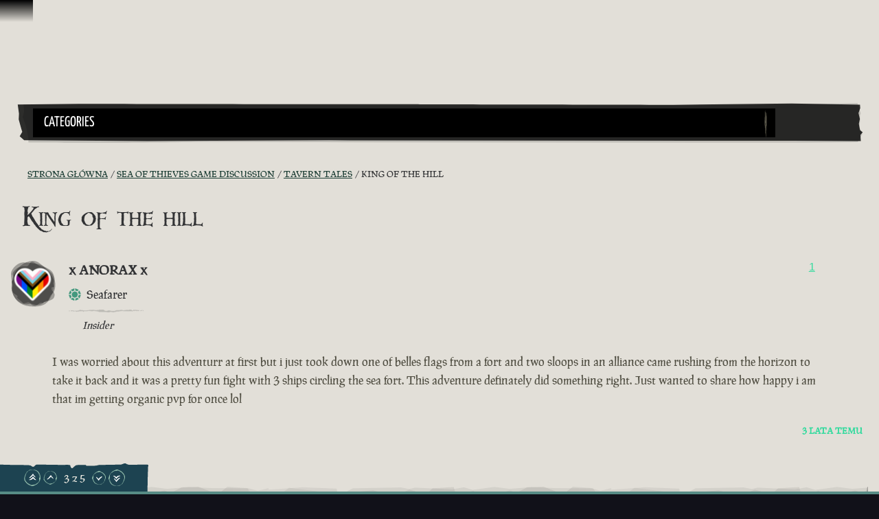

--- FILE ---
content_type: text/html; charset=utf-8
request_url: https://www.seaofthieves.com/pl/community/forums/topic/153361/king-of-the-hill/4
body_size: 69621
content:
<!DOCTYPE html><html lang="pl"><head><title>Sea of Thieves - King of the hill</title><link data-parent-chunk="signup-SignupFlow-SignupFlow" rel="prefetch" as="style" href="https://athwsue2-prd-webscript-cdn-endpoint.azureedge.net/547259a44d4e738e73da70912e5971d1/css/Steps-Custom-InsiderProgrameEntitlementCheck-jsx.css">
<link data-parent-chunk="signup-SignupFlow-SignupFlow" rel="prefetch" as="style" href="https://athwsue2-prd-webscript-cdn-endpoint.azureedge.net/547259a44d4e738e73da70912e5971d1/css/Steps-Custom-FanGroupsPreRequisiteCheck-jsx.css">
<link data-parent-chunk="signup-SignupFlow-SignupFlow" rel="prefetch" as="style" href="https://athwsue2-prd-webscript-cdn-endpoint.azureedge.net/547259a44d4e738e73da70912e5971d1/css/Steps-Custom-FanGroupsDataCaptureForm-jsx.css">
<link data-parent-chunk="signup-SignupFlow-SignupFlow" rel="prefetch" as="style" href="https://athwsue2-prd-webscript-cdn-endpoint.azureedge.net/547259a44d4e738e73da70912e5971d1/css/Steps-Custom-ContentCreatorOptInOptions-jsx.css">
<link data-parent-chunk="signup-SignupFlow-SignupFlow" rel="prefetch" as="style" href="https://athwsue2-prd-webscript-cdn-endpoint.azureedge.net/547259a44d4e738e73da70912e5971d1/css/Steps-Custom-ContentCreatorAccountLinking-jsx.css">
<link data-chunk="signup-SignupFlow-SignupFlow" rel="preload" as="style" href="https://athwsue2-prd-webscript-cdn-endpoint.azureedge.net/547259a44d4e738e73da70912e5971d1/css/signup-SignupFlow-SignupFlow.css">
<link data-chunk="forum-pages-Topic-Topic-jsx" rel="preload" as="style" href="https://athwsue2-prd-webscript-cdn-endpoint.azureedge.net/547259a44d4e738e73da70912e5971d1/css/forum-pages-Topic-Topic-jsx.css">
<link data-chunk="forum" rel="preload" as="style" href="https://athwsue2-prd-webscript-cdn-endpoint.azureedge.net/547259a44d4e738e73da70912e5971d1/css/forum.css">
<link data-chunk="forum" rel="preload" as="style" href="https://athwsue2-prd-webscript-cdn-endpoint.azureedge.net/547259a44d4e738e73da70912e5971d1/css/83310.css">
<link data-chunk="forum" rel="preload" as="script" href="https://athwsue2-prd-webscript-cdn-endpoint.azureedge.net/547259a44d4e738e73da70912e5971d1/js/runtime.js">
<link data-chunk="forum" rel="preload" as="script" href="https://athwsue2-prd-webscript-cdn-endpoint.azureedge.net/547259a44d4e738e73da70912e5971d1/js/1590.js">
<link data-chunk="forum" rel="preload" as="script" href="https://athwsue2-prd-webscript-cdn-endpoint.azureedge.net/547259a44d4e738e73da70912e5971d1/js/83310.js">
<link data-chunk="forum" rel="preload" as="script" href="https://athwsue2-prd-webscript-cdn-endpoint.azureedge.net/547259a44d4e738e73da70912e5971d1/js/forum.js">
<link data-chunk="forum-pages-Topic-Topic-jsx" rel="preload" as="script" href="https://athwsue2-prd-webscript-cdn-endpoint.azureedge.net/547259a44d4e738e73da70912e5971d1/js/61306.js">
<link data-chunk="forum-pages-Topic-Topic-jsx" rel="preload" as="script" href="https://athwsue2-prd-webscript-cdn-endpoint.azureedge.net/547259a44d4e738e73da70912e5971d1/js/forum-pages-Topic-Topic-jsx.js">
<link data-chunk="signup-SignupFlow-SignupFlow" rel="preload" as="script" href="https://athwsue2-prd-webscript-cdn-endpoint.azureedge.net/547259a44d4e738e73da70912e5971d1/js/signup-SignupFlow-SignupFlow.js">
<link data-parent-chunk="signup-SignupFlow-SignupFlow" rel="prefetch" as="script" href="https://athwsue2-prd-webscript-cdn-endpoint.azureedge.net/547259a44d4e738e73da70912e5971d1/js/Steps-Custom-ContentCreatorAccountLinking-jsx.js">
<link data-parent-chunk="signup-SignupFlow-SignupFlow" rel="prefetch" as="script" href="https://athwsue2-prd-webscript-cdn-endpoint.azureedge.net/547259a44d4e738e73da70912e5971d1/js/Steps-Custom-ContentCreatorOptInOptions-jsx.js">
<link data-parent-chunk="signup-SignupFlow-SignupFlow" rel="prefetch" as="script" href="https://athwsue2-prd-webscript-cdn-endpoint.azureedge.net/547259a44d4e738e73da70912e5971d1/js/Steps-Custom-FanGroupsDataCaptureForm-jsx.js">
<link data-parent-chunk="signup-SignupFlow-SignupFlow" rel="prefetch" as="script" href="https://athwsue2-prd-webscript-cdn-endpoint.azureedge.net/547259a44d4e738e73da70912e5971d1/js/Steps-Custom-FanGroupsPreRequisiteCheck-jsx.js">
<link data-parent-chunk="signup-SignupFlow-SignupFlow" rel="prefetch" as="script" href="https://athwsue2-prd-webscript-cdn-endpoint.azureedge.net/547259a44d4e738e73da70912e5971d1/js/Steps-Custom-InsiderProgrameEntitlementCheck-jsx.js"><script>if(window.__REACT_DEVTOOLS_GLOBAL_HOOK__) window.__REACT_DEVTOOLS_GLOBAL_HOOK__.inject = function () {};</script><link rel="stylesheet" href="https://athwsue2-prd-webscript-cdn-endpoint.azureedge.net/547259a44d4e738e73da70912e5971d1/css/font-latin-alternative.css"><link data-chunk="forum" rel="stylesheet" href="https://athwsue2-prd-webscript-cdn-endpoint.azureedge.net/547259a44d4e738e73da70912e5971d1/css/83310.css">
<link data-chunk="forum" rel="stylesheet" href="https://athwsue2-prd-webscript-cdn-endpoint.azureedge.net/547259a44d4e738e73da70912e5971d1/css/forum.css">
<link data-chunk="forum-pages-Topic-Topic-jsx" rel="stylesheet" href="https://athwsue2-prd-webscript-cdn-endpoint.azureedge.net/547259a44d4e738e73da70912e5971d1/css/forum-pages-Topic-Topic-jsx.css">
<link data-chunk="signup-SignupFlow-SignupFlow" rel="stylesheet" href="https://athwsue2-prd-webscript-cdn-endpoint.azureedge.net/547259a44d4e738e73da70912e5971d1/css/signup-SignupFlow-SignupFlow.css"><meta name="viewport" content="width=device-width,initial-scale=1"><link rel="alternate" href="https://www.seaofthieves.com/community/forums/topic/153361/king-of-the-hill/4" hreflang="x-default"><link rel="alternate" href="https://www.seaofthieves.com/community/forums/topic/153361/king-of-the-hill/4" hreflang="en"><link rel="alternate" href="https://www.seaofthieves.com/fr/community/forums/topic/153361/king-of-the-hill/4" hreflang="fr"><link rel="alternate" href="https://www.seaofthieves.com/it/community/forums/topic/153361/king-of-the-hill/4" hreflang="it"><link rel="alternate" href="https://www.seaofthieves.com/es/community/forums/topic/153361/king-of-the-hill/4" hreflang="es"><link rel="alternate" href="https://www.seaofthieves.com/es-mx/community/forums/topic/153361/king-of-the-hill/4" hreflang="es-mx"><link rel="alternate" href="https://www.seaofthieves.com/de/community/forums/topic/153361/king-of-the-hill/4" hreflang="de"><link rel="alternate" href="https://www.seaofthieves.com/ru/community/forums/topic/153361/king-of-the-hill/4" hreflang="ru"><link rel="alternate" href="https://www.seaofthieves.com/pt-br/community/forums/topic/153361/king-of-the-hill/4" hreflang="pt-br"><link rel="alternate" href="https://www.seaofthieves.com/zh-tw/community/forums/topic/153361/king-of-the-hill/4" hreflang="zh-hant"><link rel="alternate" href="https://www.seaofthieves.com/zh-cn/community/forums/topic/153361/king-of-the-hill/4" hreflang="zh-hans"><link rel="alternate" href="https://www.seaofthieves.com/ko/community/forums/topic/153361/king-of-the-hill/4" hreflang="ko"><link rel="alternate" href="https://www.seaofthieves.com/pl/community/forums/topic/153361/king-of-the-hill/4" hreflang="pl"><link rel="alternate" href="https://www.seaofthieves.com/ja/community/forums/topic/153361/king-of-the-hill/4" hreflang="ja"><link rel="alternate" href="https://www.seaofthieves.com/th/community/forums/topic/153361/king-of-the-hill/4" hreflang="th"><link rel="alternate" href="https://www.seaofthieves.com/tr/community/forums/topic/153361/king-of-the-hill/4" hreflang="tr"><meta name="description" content="Dzięki temu wyjątkowemu tytułowi od Rare zgłębisz wszystkie tajniki pirackiego rzemiosła, począwszy od morskiej żeglugi i bitew, a na wyprawach odkrywczych i gromadzeniu łupów kończąc."><meta name="og:title" content="King of the hill"><meta name="og:image" content=""><meta name="og:description" content="Dzięki temu wyjątkowemu tytułowi od Rare zgłębisz wszystkie tajniki pirackiego rzemiosła, począwszy od morskiej żeglugi i bitew, a na wyprawach odkrywczych i gromadzeniu łupów kończąc."><meta name="og:url" content="https://www.seaofthieves.com/"><meta name="og:type" content="website"><meta name="twitter:card" content="summary"><meta name="twitter:site" content="@SeaOfThieves"><meta name="twitter:description" content="Dzięki temu wyjątkowemu tytułowi od Rare zgłębisz wszystkie tajniki pirackiego rzemiosła, począwszy od morskiej żeglugi i bitew, a na wyprawach odkrywczych i gromadzeniu łupów kończąc."><meta name="twitter:title" content="King of the hill"><meta name="twitter:image" content=""><meta name="twitter:url" content="https://www.seaofthieves.com/"></head><body><div data-reactroot=""><div id="content"><div id="content-container" class="forum"><div role="status" class="visually-hidden" aria-relevant="all"></div><div role="alert" class="visually-hidden" aria-relevant="all"></div><div class="cookie-consent-banner" id="cookie-banner"></div><div class="global-header global-component" role="banner" style="top:0"><a href="#main-content" class="tab-catcher" tabindex="0">Przejdź do treści</a><div data-focus-guard="true" tabindex="-1" style="width:1px;height:0px;padding:0;overflow:hidden;position:fixed;top:1px;left:1px"></div><div data-focus-lock-disabled="disabled"><div id="header-modal-root" class="global-header__modal"></div><div class="global-header__modal-backdrop" role="presentation"></div><div class="global-header--top-level"><div class="container"></div></div></div><div data-focus-guard="true" tabindex="-1" style="width:1px;height:0px;padding:0;overflow:hidden;position:fixed;top:1px;left:1px"></div></div><main id="main-content" class="content-wrapper"><div class="container topic"><div class="forum-navigation"><div class="forum-navigation__list twelve-col-grid"><nav class="grid-item span-11" aria-label="Forum"><div class="listbox listbox--default listbox--dropdown listbox--slide-down"><div class="listbox__current listbox__current--arrow" aria-expanded="false" aria-owns="forum-mobile-nav-list" aria-haspopup="menu" aria-label="Forum Navigation" aria-controls="forum-mobile-nav-list" id="forum-mobile-nav" tabindex="0" role="button"><span id="forum-mobile-nav-listbox-label" class="listbox__label transform-uppercase" aria-controls="forum-mobile-nav-list" aria-label="Forum Navigation, Categories" role="textbox" aria-readonly="true">Categories</span><i class="icon icon--down-arrow listbox__arrow"></i></div><ul id="forum-mobile-nav-list" class="listbox__options listbox__options--contain listbox__options--left" tabindex="-1" role="menu" aria-label="Forum Navigation"><li id="listbox-forum-mobile-nav-option-categories" class="listbox__option pseudo-before" role="presentation"><a href="https://www.seaofthieves.com/pl/community/forums/categories" class="listbox__option__label" role="menuitem" tabindex="-1">Kategorie</a></li><li id="listbox-forum-mobile-nav-option-recent" class="listbox__option pseudo-before" role="presentation"><a href="https://www.seaofthieves.com/pl/community/forums/recent" class="listbox__option__label" role="menuitem" tabindex="-1">Najnowsze</a></li><li id="listbox-forum-mobile-nav-option-popular" class="listbox__option pseudo-before" role="presentation"><a href="https://www.seaofthieves.com/pl/community/forums/popular" class="listbox__option__label" role="menuitem" tabindex="-1">Popularne</a></li></ul></div></nav><div class="forum-navigation__search-icon-container grid-item span-1 pseudo-before"><button type="button" class="transparent-button" aria-label="Toggle Search"><i class="icon icon--search"></i></button></div></div><div class="forum-navigation__search-container twelve-col-grid"><form method="GET" action="/community/forums/search" class="forum-navigation__search-form grid-item span-12"><div class="search-input" role="search" aria-label="Szukaj"><div class="search-input__input-container"><label for="navigation-search-input" class="visually-hidden">Szukaj</label><div class="text-input pseudo-before text-input--field"><input type="text" placeholder="Szukaj" aria-label="Szukaj" id="navigation-search-input" name="term"/><div class="shadow" role="presentation"></div></div></div><div class="search-input__button"><i class="icon icon--search"></i></div></div></form></div></div><nav aria-label="Nawigacja okruszkowa" class="breadcrumb-container"><a href="/forum/topic/153361.rss" class="breadcrumb-rss" aria-label="Kanał RSS" target="_blank" rel="noopener noreferrer"><i class="icon icon--rss"></i></a><ol class="breadcrumbs"><li class="breadcrumbs__crumb" itemscope="" itemType="http://data-vocabulary.org/Breadcrumb"><a href="https://www.seaofthieves.com/pl/community/forums"><span itemProp="title" title="Strona główna">Strona główna</span></a></li><li class="breadcrumbs__crumb" itemscope="" itemType="http://data-vocabulary.org/Breadcrumb"><a href="https://www.seaofthieves.com/pl/community/forums/category/14/sea-of-thieves-game-discussion"><span itemProp="title" title="Sea of Thieves Game Discussion">Sea of Thieves Game Discussion</span></a></li><li class="breadcrumbs__crumb" itemscope="" itemType="http://data-vocabulary.org/Breadcrumb"><a href="https://www.seaofthieves.com/pl/community/forums/category/64/tavern-tales"><span itemProp="title" title="Tavern Tales">Tavern Tales</span></a></li><li class="breadcrumbs__crumb active" aria-current="page" itemscope="" itemType="http://data-vocabulary.org/Breadcrumb"><span itemProp="title" title="King of the hill">King of the hill</span></li></ol></nav><div class="topic__state-container"><h1 itemProp="name" class="topic__title">King of the hill</h1></div><ul class="topic__posts pseudo-after"><li class="topic__post divider topic__post--main post--insiderv2" data-pid="1738716" data-index="0" itemscope="" itemType="http://schema.org/Comment"><meta itemProp="datePublished" content="2022-11-04T20:42:54.577Z"/><div class="post post--main"><div class="post__header"><div class="post__author-icon"><div class="roundel roundel--rdl-avatar-2474790-1738716 rdl-avatar-2474790-1738716"><svg width="100%" height="100%" viewBox="0 0 108.43 108.66" role="presentation" aria-hidden="true"><defs><style>.rdl-avatar-2474790-1738716 .roundel-a {fill:;opacity:0.3}.rdl-avatar-2474790-1738716 .roundel-b {fill:;opacity:0.3}.rdl-avatar-2474790-1738716 .roundel-c {fill:;opacity:0.3}.rdl-avatar-2474790-1738716 .roundel-d {opacity:1;fill:url(#rdl-avatar-2474790-1738716-image)}</style><pattern id="rdl-avatar-2474790-1738716-image" width="100" height="100" patternUnits="userSpaceOnUse" viewBox="0 0 100 100"><image xlink:href='https://images-eds-ssl.xboxlive.com/image?url=8Oaj9Ryq1G1_p3lLnXlsaZgGzAie6Mnu24_PawYuDYIoH77pJ.X5Z.MqQPibUVTcS9jr0n8i7LY1tL3U7AiafU6pUXZrJncSTm0TzPzBL5sYxr1K852GzvD07hBHa1fw&format=png' width="100" height="100" ></image></pattern></defs><path class="roundel-a" d="M29.15,99l-14.75-13c.43-1.72,1.21-3,.87-3.91-.4-1-1.71-1.8-2.73-2.53S10.07,78,8.85,77.25C2.33,73.15-.08,66.42,3.26,59.5c1.47-3,.6-5.34-.73-7.48-1.68-2.7-1-4.57,1.1-6.19,4.2-3.31,3.53-7.47,1.48-11.2-1.94-3.52-1.55-6.26.57-9.27,6.81-9.69,16.38-13.54,27.83-12.46,3.87.37,6.2-.83,7.86-3.83C46.5-.23,50.15,1,57.43,6c5.31,3.62,10.33,7.52,17,8.37a5.79,5.79,0,0,1,2.86,1.59C83.88,22,90.35,28.2,94.94,36c2.84,4.84,5.67,9.69,3.27,15.71-.33.83.42,2.08.64,3.13.38,1.8.74,3.6,1.09,5.32a7.89,7.89,0,0,1-1.76.88c-1.69.21-4-.27-4.21,2.09-.16,1.93.57,4,1.15,5.88.19.64,1.13,1.08,1.77,1.56,7.28,5.42,5,17-2.82,20-3.48,1.31-6.45,3.64-10.7,2.7-1.74-.38-4.61.86-5.79,2.31-1.6,2-3.2,2.62-5.31,2.11-3.81-.93-6.44.82-8.94,3.29-5.35,5.28-12.89,4.91-17.38-1-2.21-2.88-4.77-4-8.34-3C34.58,97.9,31.49,98.44,29.15,99Z"></path><path class="roundel-b" d="M103,52.95c0,12.6-1.82,20.21-9.28,25.59C92,79.82,90.9,82.3,90,84.43c-2.65,6.15-5.28,12.15-13.61,11.49-8.42,9.75-18.55,6.55-28.76,4.05-2.2-.54-4.82.46-7.21.94-16.23,3.22-36.2-13-36.94-30C2.87,57.5,1,44.17,0,30.79-.75,20.5,14.37,4.17,27.09,3.77c11.58-.37,23.29,2,34.87,3.6a32.94,32.94,0,0,1,11.4,4.18c8,4.61,18.45,8,22.92,15.1C101.57,35,101.62,46.66,103,52.95Z"></path><path class="roundel-c" d="M52.14,106.26c-25.1,0-41.49-9.8-49.4-33.19-3-8.74-.9-19.65.55-29.31C6.34,23.44,23.83,5.15,42.61,1,51-.89,58.9-.4,65.91,5.2,75.52,12.89,86,19.78,94.4,28.59c4.17,4.36,6.06,12.17,6.48,18.58,1,15.92-4.38,30.77-12.59,44C80.24,104.12,66.37,106.39,52.14,106.26Z"></path><path class="roundel-d" d="M94.5,51.26c0,21.44-8.37,35.44-28.35,42.2-7.47,2.53-16.78.77-25-.47a39.76,39.76,0,0,1-8.49-2.28c-21.94-9-30.94-36-22.94-58A50.12,50.12,0,0,1,17.6,21.61a50.14,50.14,0,0,1,7.48-5.95,45.74,45.74,0,0,1,17.6-6.92c5-1,9,1,13.88,1.32q3.42.65,6.73,1.63a63.2,63.2,0,0,1,18.3,8.68,24.81,24.81,0,0,1,6.7,6C93.51,33.2,94.58,42.14,94.5,51.26Z"></path></svg></div><i class="icon icon--status-offline status" title="Offline"></i></div><div class="post__author"><span class="post__author__username">x ANORAX x</span><div class="post__author-groups"><div class="post__author-group--days-at-sea"><div class="days-at-sea divider pseudo-both karma-circle-full" title="Seafarer"><span class="days-at-sea__title">Seafarer</span></div></div><div class="post__author-group" title="Insider "><i class="icon icon--forum-compass"></i><em>Insider </em></div></div></div><div class="post__votes"><button type="button" class="link-button invert-hover" aria-label="Pokaż głosujących" title="Pokaż głosujących">1</button></div></div><div id="post-content-1738716" class="post__content post-content-markup" itemProp="text"><html><head></head><body><p dir="auto">I was worried about this adventurr at first but i just took down one of belles flags from a fort and two sloops in an alliance came rushing from the horizon to take it back and it was a pretty fun fight with 3 ships circling the sea fort. This adventure definately did something right. Just wanted to share how happy i am that im getting organic pvp for once lol</p>
</body></html></div><div class="post__tools"><a href="https://www.seaofthieves.com/pl/community/forums/post/1738716" class="transform-uppercase"><time class="timeago" title="04/11/2022" aria-label="3 lata temu">3 lata temu</time></a></div></div></li><li><div class="post-bar"><div class="control-bar"><div class="control-bar__group"><div class="cta"><a href="https://www.seaofthieves.com/pl/login" class="button button--shamrock">Zaloguj się, aby odpowiedzieć</a></div><div class="topic__stat"><div class="topic__stat-value" title="5">5 </div><small class="topic__stat-label">Posty</small></div><div class="topic__stat"><div class="topic__stat-value" title="11271">11.3k </div><small class="topic__stat-label">Wyświetlenia</small></div></div></div></div></li><li class="topic__post divider post--insiderv2" data-pid="1738719" data-index="1" itemscope="" itemType="http://schema.org/Comment"><meta itemProp="datePublished" content="2022-11-04T20:51:22.775Z"/><div class="post"><div class="post__header"><div class="post__author-icon"><div class="roundel roundel--rdl-avatar-2474790-1738719 rdl-avatar-2474790-1738719"><svg width="100%" height="100%" viewBox="0 0 108.43 108.66" role="presentation" aria-hidden="true"><defs><style>.rdl-avatar-2474790-1738719 .roundel-a {fill:;opacity:0.3}.rdl-avatar-2474790-1738719 .roundel-b {fill:;opacity:0.3}.rdl-avatar-2474790-1738719 .roundel-c {fill:;opacity:0.3}.rdl-avatar-2474790-1738719 .roundel-d {opacity:1;fill:url(#rdl-avatar-2474790-1738719-image)}</style><pattern id="rdl-avatar-2474790-1738719-image" width="100" height="100" patternUnits="userSpaceOnUse" viewBox="0 0 100 100"><image xlink:href='https://images-eds-ssl.xboxlive.com/image?url=8Oaj9Ryq1G1_p3lLnXlsaZgGzAie6Mnu24_PawYuDYIoH77pJ.X5Z.MqQPibUVTcS9jr0n8i7LY1tL3U7AiafU6pUXZrJncSTm0TzPzBL5sYxr1K852GzvD07hBHa1fw&format=png' width="100" height="100" ></image></pattern></defs><path class="roundel-a" d="M29.15,99l-14.75-13c.43-1.72,1.21-3,.87-3.91-.4-1-1.71-1.8-2.73-2.53S10.07,78,8.85,77.25C2.33,73.15-.08,66.42,3.26,59.5c1.47-3,.6-5.34-.73-7.48-1.68-2.7-1-4.57,1.1-6.19,4.2-3.31,3.53-7.47,1.48-11.2-1.94-3.52-1.55-6.26.57-9.27,6.81-9.69,16.38-13.54,27.83-12.46,3.87.37,6.2-.83,7.86-3.83C46.5-.23,50.15,1,57.43,6c5.31,3.62,10.33,7.52,17,8.37a5.79,5.79,0,0,1,2.86,1.59C83.88,22,90.35,28.2,94.94,36c2.84,4.84,5.67,9.69,3.27,15.71-.33.83.42,2.08.64,3.13.38,1.8.74,3.6,1.09,5.32a7.89,7.89,0,0,1-1.76.88c-1.69.21-4-.27-4.21,2.09-.16,1.93.57,4,1.15,5.88.19.64,1.13,1.08,1.77,1.56,7.28,5.42,5,17-2.82,20-3.48,1.31-6.45,3.64-10.7,2.7-1.74-.38-4.61.86-5.79,2.31-1.6,2-3.2,2.62-5.31,2.11-3.81-.93-6.44.82-8.94,3.29-5.35,5.28-12.89,4.91-17.38-1-2.21-2.88-4.77-4-8.34-3C34.58,97.9,31.49,98.44,29.15,99Z"></path><path class="roundel-b" d="M103,52.95c0,12.6-1.82,20.21-9.28,25.59C92,79.82,90.9,82.3,90,84.43c-2.65,6.15-5.28,12.15-13.61,11.49-8.42,9.75-18.55,6.55-28.76,4.05-2.2-.54-4.82.46-7.21.94-16.23,3.22-36.2-13-36.94-30C2.87,57.5,1,44.17,0,30.79-.75,20.5,14.37,4.17,27.09,3.77c11.58-.37,23.29,2,34.87,3.6a32.94,32.94,0,0,1,11.4,4.18c8,4.61,18.45,8,22.92,15.1C101.57,35,101.62,46.66,103,52.95Z"></path><path class="roundel-c" d="M52.14,106.26c-25.1,0-41.49-9.8-49.4-33.19-3-8.74-.9-19.65.55-29.31C6.34,23.44,23.83,5.15,42.61,1,51-.89,58.9-.4,65.91,5.2,75.52,12.89,86,19.78,94.4,28.59c4.17,4.36,6.06,12.17,6.48,18.58,1,15.92-4.38,30.77-12.59,44C80.24,104.12,66.37,106.39,52.14,106.26Z"></path><path class="roundel-d" d="M94.5,51.26c0,21.44-8.37,35.44-28.35,42.2-7.47,2.53-16.78.77-25-.47a39.76,39.76,0,0,1-8.49-2.28c-21.94-9-30.94-36-22.94-58A50.12,50.12,0,0,1,17.6,21.61a50.14,50.14,0,0,1,7.48-5.95,45.74,45.74,0,0,1,17.6-6.92c5-1,9,1,13.88,1.32q3.42.65,6.73,1.63a63.2,63.2,0,0,1,18.3,8.68,24.81,24.81,0,0,1,6.7,6C93.51,33.2,94.58,42.14,94.5,51.26Z"></path></svg></div><i class="icon icon--status-offline status" title="Offline"></i></div><div class="post__author"><span class="post__author__username">x ANORAX x</span><div class="post__author-groups"><div class="post__author-group--days-at-sea"><div class="days-at-sea divider pseudo-both karma-circle-full" title="Seafarer"><span class="days-at-sea__title">Seafarer</span></div></div><div class="post__author-group" title="Insider "><i class="icon icon--forum-compass"></i><em>Insider </em></div></div></div><div class="post__votes"><button type="button" class="link-button invert-hover" aria-label="Pokaż głosujących" title="Pokaż głosujących">0</button></div></div><div id="post-content-1738719" class="post__content post-content-markup" itemProp="text"><html><head></head><body><p dir="auto">Honestly something like this could deal with alot of the woes of pure pve players i think.. if players interested in fighting always had control points to fight over i think theyd get pretty consistent action</p>
</body></html></div><div class="post__tools"><a href="https://www.seaofthieves.com/pl/community/forums/post/1738719" class="transform-uppercase"><time class="timeago" title="04/11/2022" aria-label="3 lata temu">3 lata temu</time></a></div></div></li><li class="topic__post divider" data-pid="1738726" data-index="2" itemscope="" itemType="http://schema.org/Comment"><meta itemProp="datePublished" content="2022-11-04T20:58:16.895Z"/><meta itemProp="dateModified" content="2022-11-04T21:21:43.381Z"/><div class="post"><div class="post__header"><div class="post__author-icon"><div class="roundel roundel--rdl-avatar-858593-1738726 rdl-avatar-858593-1738726"><svg width="100%" height="100%" viewBox="0 0 108.43 108.66" role="presentation" aria-hidden="true"><defs><style>.rdl-avatar-858593-1738726 .roundel-a {fill:;opacity:0.3}.rdl-avatar-858593-1738726 .roundel-b {fill:;opacity:0.3}.rdl-avatar-858593-1738726 .roundel-c {fill:;opacity:0.3}.rdl-avatar-858593-1738726 .roundel-d {opacity:1;fill:url(#rdl-avatar-858593-1738726-image)}</style><pattern id="rdl-avatar-858593-1738726-image" width="100" height="100" patternUnits="userSpaceOnUse" viewBox="0 0 100 100"><image xlink:href='https://images-eds-ssl.xboxlive.com/image?url=wHwbXKif8cus8csoZ03RW8ke8ralOdP9BGd4wzwl0MJ9z6QzuGwZjtvbE7sSsMVWmftz_CwJwLZEb.4.N.A5ZSSlhRZVSHs.HaLsfToit1FCjjIAhJTELNjTcKo85dcue7F0hHqQSQmlwCnSp7.CMI3KKLv3ODkEgVWokIk9fRw-&format=png' width="100" height="100" ></image></pattern></defs><path class="roundel-a" d="M29.15,99l-14.75-13c.43-1.72,1.21-3,.87-3.91-.4-1-1.71-1.8-2.73-2.53S10.07,78,8.85,77.25C2.33,73.15-.08,66.42,3.26,59.5c1.47-3,.6-5.34-.73-7.48-1.68-2.7-1-4.57,1.1-6.19,4.2-3.31,3.53-7.47,1.48-11.2-1.94-3.52-1.55-6.26.57-9.27,6.81-9.69,16.38-13.54,27.83-12.46,3.87.37,6.2-.83,7.86-3.83C46.5-.23,50.15,1,57.43,6c5.31,3.62,10.33,7.52,17,8.37a5.79,5.79,0,0,1,2.86,1.59C83.88,22,90.35,28.2,94.94,36c2.84,4.84,5.67,9.69,3.27,15.71-.33.83.42,2.08.64,3.13.38,1.8.74,3.6,1.09,5.32a7.89,7.89,0,0,1-1.76.88c-1.69.21-4-.27-4.21,2.09-.16,1.93.57,4,1.15,5.88.19.64,1.13,1.08,1.77,1.56,7.28,5.42,5,17-2.82,20-3.48,1.31-6.45,3.64-10.7,2.7-1.74-.38-4.61.86-5.79,2.31-1.6,2-3.2,2.62-5.31,2.11-3.81-.93-6.44.82-8.94,3.29-5.35,5.28-12.89,4.91-17.38-1-2.21-2.88-4.77-4-8.34-3C34.58,97.9,31.49,98.44,29.15,99Z"></path><path class="roundel-b" d="M103,52.95c0,12.6-1.82,20.21-9.28,25.59C92,79.82,90.9,82.3,90,84.43c-2.65,6.15-5.28,12.15-13.61,11.49-8.42,9.75-18.55,6.55-28.76,4.05-2.2-.54-4.82.46-7.21.94-16.23,3.22-36.2-13-36.94-30C2.87,57.5,1,44.17,0,30.79-.75,20.5,14.37,4.17,27.09,3.77c11.58-.37,23.29,2,34.87,3.6a32.94,32.94,0,0,1,11.4,4.18c8,4.61,18.45,8,22.92,15.1C101.57,35,101.62,46.66,103,52.95Z"></path><path class="roundel-c" d="M52.14,106.26c-25.1,0-41.49-9.8-49.4-33.19-3-8.74-.9-19.65.55-29.31C6.34,23.44,23.83,5.15,42.61,1,51-.89,58.9-.4,65.91,5.2,75.52,12.89,86,19.78,94.4,28.59c4.17,4.36,6.06,12.17,6.48,18.58,1,15.92-4.38,30.77-12.59,44C80.24,104.12,66.37,106.39,52.14,106.26Z"></path><path class="roundel-d" d="M94.5,51.26c0,21.44-8.37,35.44-28.35,42.2-7.47,2.53-16.78.77-25-.47a39.76,39.76,0,0,1-8.49-2.28c-21.94-9-30.94-36-22.94-58A50.12,50.12,0,0,1,17.6,21.61a50.14,50.14,0,0,1,7.48-5.95,45.74,45.74,0,0,1,17.6-6.92c5-1,9,1,13.88,1.32q3.42.65,6.73,1.63a63.2,63.2,0,0,1,18.3,8.68,24.81,24.81,0,0,1,6.7,6C93.51,33.2,94.58,42.14,94.5,51.26Z"></path></svg></div><i class="icon icon--status-offline status" title="Offline"></i></div><div class="post__author"><span class="post__author__username">WolfManbush</span><div class="post__author-groups"><div class="post__author-group--days-at-sea"><div class="days-at-sea divider pseudo-both karma-triangle-full" title="Champion"><span class="days-at-sea__title">Champion</span></div></div></div></div><div class="post__votes"><button type="button" class="link-button invert-hover" aria-label="Pokaż głosujących" title="Pokaż głosujących">2</button></div></div><div id="post-content-1738726" class="post__content post-content-markup" itemProp="text"><html><head></head><body><p dir="auto">This is ultimately how to push interaction the least destructive way.</p>
<p dir="auto">There isn't really anything structurally flawed in the design so it's a solid fit for the environment</p>
<p dir="auto">People can spread out, they can fight over something, it's a healthy way to lean into interaction imo.</p>
<p dir="auto">I think the last adventure was an example of how to do adventures well as a tale tale type of experience and I think this adventure is an example of how to lean towards interaction without creating a big mess.</p>
<p dir="auto">No cooperation requirements, no over the top rng requirements</p>
<p dir="auto">and this adventure didn't bring in any massive bugs that break pve which is a very significant improvement when it comes to some new content being added.</p>
</body></html></div><div class="post__tools"><a href="https://www.seaofthieves.com/pl/community/forums/post/1738726" class="transform-uppercase"><time class="timeago" title="04/11/2022" aria-label="3 lata temu">3 lata temu</time></a></div></div></li><li class="topic__post divider post--insiderv2" data-pid="1738750" data-index="3" itemscope="" itemType="http://schema.org/Comment"><meta itemProp="datePublished" content="2022-11-04T22:39:18.722Z"/><div class="post"><div class="post__header"><div class="post__author-icon"><div class="roundel roundel--rdl-avatar-2474790-1738750 rdl-avatar-2474790-1738750"><svg width="100%" height="100%" viewBox="0 0 108.43 108.66" role="presentation" aria-hidden="true"><defs><style>.rdl-avatar-2474790-1738750 .roundel-a {fill:;opacity:0.3}.rdl-avatar-2474790-1738750 .roundel-b {fill:;opacity:0.3}.rdl-avatar-2474790-1738750 .roundel-c {fill:;opacity:0.3}.rdl-avatar-2474790-1738750 .roundel-d {opacity:1;fill:url(#rdl-avatar-2474790-1738750-image)}</style><pattern id="rdl-avatar-2474790-1738750-image" width="100" height="100" patternUnits="userSpaceOnUse" viewBox="0 0 100 100"><image xlink:href='https://images-eds-ssl.xboxlive.com/image?url=8Oaj9Ryq1G1_p3lLnXlsaZgGzAie6Mnu24_PawYuDYIoH77pJ.X5Z.MqQPibUVTcS9jr0n8i7LY1tL3U7AiafU6pUXZrJncSTm0TzPzBL5sYxr1K852GzvD07hBHa1fw&format=png' width="100" height="100" ></image></pattern></defs><path class="roundel-a" d="M29.15,99l-14.75-13c.43-1.72,1.21-3,.87-3.91-.4-1-1.71-1.8-2.73-2.53S10.07,78,8.85,77.25C2.33,73.15-.08,66.42,3.26,59.5c1.47-3,.6-5.34-.73-7.48-1.68-2.7-1-4.57,1.1-6.19,4.2-3.31,3.53-7.47,1.48-11.2-1.94-3.52-1.55-6.26.57-9.27,6.81-9.69,16.38-13.54,27.83-12.46,3.87.37,6.2-.83,7.86-3.83C46.5-.23,50.15,1,57.43,6c5.31,3.62,10.33,7.52,17,8.37a5.79,5.79,0,0,1,2.86,1.59C83.88,22,90.35,28.2,94.94,36c2.84,4.84,5.67,9.69,3.27,15.71-.33.83.42,2.08.64,3.13.38,1.8.74,3.6,1.09,5.32a7.89,7.89,0,0,1-1.76.88c-1.69.21-4-.27-4.21,2.09-.16,1.93.57,4,1.15,5.88.19.64,1.13,1.08,1.77,1.56,7.28,5.42,5,17-2.82,20-3.48,1.31-6.45,3.64-10.7,2.7-1.74-.38-4.61.86-5.79,2.31-1.6,2-3.2,2.62-5.31,2.11-3.81-.93-6.44.82-8.94,3.29-5.35,5.28-12.89,4.91-17.38-1-2.21-2.88-4.77-4-8.34-3C34.58,97.9,31.49,98.44,29.15,99Z"></path><path class="roundel-b" d="M103,52.95c0,12.6-1.82,20.21-9.28,25.59C92,79.82,90.9,82.3,90,84.43c-2.65,6.15-5.28,12.15-13.61,11.49-8.42,9.75-18.55,6.55-28.76,4.05-2.2-.54-4.82.46-7.21.94-16.23,3.22-36.2-13-36.94-30C2.87,57.5,1,44.17,0,30.79-.75,20.5,14.37,4.17,27.09,3.77c11.58-.37,23.29,2,34.87,3.6a32.94,32.94,0,0,1,11.4,4.18c8,4.61,18.45,8,22.92,15.1C101.57,35,101.62,46.66,103,52.95Z"></path><path class="roundel-c" d="M52.14,106.26c-25.1,0-41.49-9.8-49.4-33.19-3-8.74-.9-19.65.55-29.31C6.34,23.44,23.83,5.15,42.61,1,51-.89,58.9-.4,65.91,5.2,75.52,12.89,86,19.78,94.4,28.59c4.17,4.36,6.06,12.17,6.48,18.58,1,15.92-4.38,30.77-12.59,44C80.24,104.12,66.37,106.39,52.14,106.26Z"></path><path class="roundel-d" d="M94.5,51.26c0,21.44-8.37,35.44-28.35,42.2-7.47,2.53-16.78.77-25-.47a39.76,39.76,0,0,1-8.49-2.28c-21.94-9-30.94-36-22.94-58A50.12,50.12,0,0,1,17.6,21.61a50.14,50.14,0,0,1,7.48-5.95,45.74,45.74,0,0,1,17.6-6.92c5-1,9,1,13.88,1.32q3.42.65,6.73,1.63a63.2,63.2,0,0,1,18.3,8.68,24.81,24.81,0,0,1,6.7,6C93.51,33.2,94.58,42.14,94.5,51.26Z"></path></svg></div><i class="icon icon--status-offline status" title="Offline"></i></div><div class="post__author"><span class="post__author__username">x ANORAX x</span><div class="post__author-groups"><div class="post__author-group--days-at-sea"><div class="days-at-sea divider pseudo-both karma-circle-full" title="Seafarer"><span class="days-at-sea__title">Seafarer</span></div></div><div class="post__author-group" title="Insider "><i class="icon icon--forum-compass"></i><em>Insider </em></div></div></div><div class="post__votes"><button type="button" class="link-button invert-hover" aria-label="Pokaż głosujących" title="Pokaż głosujących">0</button></div></div><div id="post-content-1738750" class="post__content post-content-markup" itemProp="text"><html><head></head><body><p dir="auto"><a class="mention plugin-mentions-user plugin-mentions-a" href="https://www.seaofthieves.com/community/forums/user/wolfmanbush">@wolfmanbush</a> yes my thoughts exactly on it pushing interaction! And imo it is really fun to get into a fight at one of those forts because of all the cannon encampments. I know skullforts have cannons and some islands have a few but the seafort is basically a 360 degree stationary cannon platform while its being contested and i love it all of our crews kept going on the fort and shooting the cannons and bringing kegs off it was chaos 🤣</p>
</body></html></div><div class="post__tools"><a href="https://www.seaofthieves.com/pl/community/forums/post/1738750" class="transform-uppercase"><time class="timeago" title="04/11/2022" aria-label="3 lata temu">3 lata temu</time></a></div></div></li><li class="topic__post divider post--insiderv2" data-pid="1738969" data-index="4" itemscope="" itemType="http://schema.org/Comment"><meta itemProp="datePublished" content="2022-11-05T17:33:43.403Z"/><div class="post"><div class="post__header"><div class="post__author-icon"><div class="roundel roundel--rdl-avatar-1322168-1738969 rdl-avatar-1322168-1738969"><svg width="100%" height="100%" viewBox="0 0 108.43 108.66" role="presentation" aria-hidden="true"><defs><style>.rdl-avatar-1322168-1738969 .roundel-a {fill:;opacity:0.3}.rdl-avatar-1322168-1738969 .roundel-b {fill:;opacity:0.3}.rdl-avatar-1322168-1738969 .roundel-c {fill:;opacity:0.3}.rdl-avatar-1322168-1738969 .roundel-d {opacity:1;fill:url(#rdl-avatar-1322168-1738969-image)}</style><pattern id="rdl-avatar-1322168-1738969-image" width="100" height="100" patternUnits="userSpaceOnUse" viewBox="0 0 100 100"><image xlink:href='https://images-eds-ssl.xboxlive.com/image?url=8Oaj9Ryq1G1_p3lLnXlsaZgGzAie6Mnu24_PawYuDYIoH77pJ.X5Z.MqQPibUVTcS9jr0n8i7LY1tL3U7Aiafbx9l6vwZx32r1NTGz26hNBWmYwzqsesbtpJc6QiaZzl&format=png' width="100" height="100" ></image></pattern></defs><path class="roundel-a" d="M29.15,99l-14.75-13c.43-1.72,1.21-3,.87-3.91-.4-1-1.71-1.8-2.73-2.53S10.07,78,8.85,77.25C2.33,73.15-.08,66.42,3.26,59.5c1.47-3,.6-5.34-.73-7.48-1.68-2.7-1-4.57,1.1-6.19,4.2-3.31,3.53-7.47,1.48-11.2-1.94-3.52-1.55-6.26.57-9.27,6.81-9.69,16.38-13.54,27.83-12.46,3.87.37,6.2-.83,7.86-3.83C46.5-.23,50.15,1,57.43,6c5.31,3.62,10.33,7.52,17,8.37a5.79,5.79,0,0,1,2.86,1.59C83.88,22,90.35,28.2,94.94,36c2.84,4.84,5.67,9.69,3.27,15.71-.33.83.42,2.08.64,3.13.38,1.8.74,3.6,1.09,5.32a7.89,7.89,0,0,1-1.76.88c-1.69.21-4-.27-4.21,2.09-.16,1.93.57,4,1.15,5.88.19.64,1.13,1.08,1.77,1.56,7.28,5.42,5,17-2.82,20-3.48,1.31-6.45,3.64-10.7,2.7-1.74-.38-4.61.86-5.79,2.31-1.6,2-3.2,2.62-5.31,2.11-3.81-.93-6.44.82-8.94,3.29-5.35,5.28-12.89,4.91-17.38-1-2.21-2.88-4.77-4-8.34-3C34.58,97.9,31.49,98.44,29.15,99Z"></path><path class="roundel-b" d="M103,52.95c0,12.6-1.82,20.21-9.28,25.59C92,79.82,90.9,82.3,90,84.43c-2.65,6.15-5.28,12.15-13.61,11.49-8.42,9.75-18.55,6.55-28.76,4.05-2.2-.54-4.82.46-7.21.94-16.23,3.22-36.2-13-36.94-30C2.87,57.5,1,44.17,0,30.79-.75,20.5,14.37,4.17,27.09,3.77c11.58-.37,23.29,2,34.87,3.6a32.94,32.94,0,0,1,11.4,4.18c8,4.61,18.45,8,22.92,15.1C101.57,35,101.62,46.66,103,52.95Z"></path><path class="roundel-c" d="M52.14,106.26c-25.1,0-41.49-9.8-49.4-33.19-3-8.74-.9-19.65.55-29.31C6.34,23.44,23.83,5.15,42.61,1,51-.89,58.9-.4,65.91,5.2,75.52,12.89,86,19.78,94.4,28.59c4.17,4.36,6.06,12.17,6.48,18.58,1,15.92-4.38,30.77-12.59,44C80.24,104.12,66.37,106.39,52.14,106.26Z"></path><path class="roundel-d" d="M94.5,51.26c0,21.44-8.37,35.44-28.35,42.2-7.47,2.53-16.78.77-25-.47a39.76,39.76,0,0,1-8.49-2.28c-21.94-9-30.94-36-22.94-58A50.12,50.12,0,0,1,17.6,21.61a50.14,50.14,0,0,1,7.48-5.95,45.74,45.74,0,0,1,17.6-6.92c5-1,9,1,13.88,1.32q3.42.65,6.73,1.63a63.2,63.2,0,0,1,18.3,8.68,24.81,24.81,0,0,1,6.7,6C93.51,33.2,94.58,42.14,94.5,51.26Z"></path></svg></div><i class="icon icon--status-offline status" title="Offline"></i></div><div class="post__author"><span class="post__author__username">GoldsMen</span><div class="post__author-groups"><div class="post__author-group--days-at-sea"><div class="days-at-sea divider pseudo-both karma-square-full" title="Captain"><span class="days-at-sea__title">Captain</span></div></div><div class="post__author-group" title="Insider "><i class="icon icon--forum-compass"></i><em>Insider </em></div></div></div><div class="post__votes"><button type="button" class="link-button invert-hover" aria-label="Pokaż głosujących" title="Pokaż głosujących">0</button></div></div><div id="post-content-1738969" class="post__content post-content-markup" itemProp="text"><html><head></head><body><p dir="auto">Honestly, this adventure is genuinely one of the best to me, its not as wild or complex as the rest, but thats what makes it nice, just run around for your side, then turn in! For how simple it is, there has been a lot of roleplay i have seen on the seas as well! i love every bit of it! Reapers are at peace with other reapers when they meet up at the hideout, and athena and reaper players are having fun fighting each other and declaring glory for what ever side they are on!</p>
<p dir="auto">I dont think they could have done an adventure any better, my buddy i was sailing with the other day had even theorized since season 8 is pvp based, he was theorizing that maby season 8 would be this very event, but scaled up because of how well they made this adventure!</p>
</body></html></div><div class="post__tools"><a href="https://www.seaofthieves.com/pl/community/forums/post/1738969" class="transform-uppercase"><time class="timeago" title="05/11/2022" aria-label="3 lata temu">3 lata temu</time></a></div></div></li></ul><div class="post-bar"><div class="control-bar"><div class="control-bar__group"><div class="cta"><a href="https://www.seaofthieves.com/pl/login" class="button button--shamrock">Zaloguj się, aby odpowiedzieć</a></div><div class="topic__stat"><div class="topic__stat-value" title="5">5 </div><small class="topic__stat-label">Posty</small></div><div class="topic__stat"><div class="topic__stat-value" title="11271">11.3k </div><small class="topic__stat-label">Wyświetlenia</small></div></div></div></div><div class="topic-navigator"><div class="topic-navigator__container"><button type="button" class="topic-navigator__control topic-navigator__control__top" aria-label="Przewiń na samą górę"></button><button type="button" class="topic-navigator__control topic-navigator__control__up" aria-label="Przewiń w górę"></button><div class="topic-navigator__control__text">3 z 5</div><button type="button" class="topic-navigator__control topic-navigator__control__down" aria-label="Przewiń w dół"></button><button type="button" class="topic-navigator__control topic-navigator__control__bottom" aria-label="Przewiń na sam dół"></button></div><div class="topic-navigator__progress-container" aria-hidden="true"><div class="topic-navigator__progress-bar" style="width:0"></div></div></div></div></main><div id="global-footer-component" class="footer festive-lights pseudo-before" role="contentinfo"><div class="footer__main pseudo-before"><div class="footer__logo align-center"><img src="https://athwsue2-prd-webscript-cdn-endpoint.azureedge.net/547259a44d4e738e73da70912e5971d1/assets/global-footer/logo.png" alt="Logo Sea of Thieves"/></div><hr class="footer__logo__separator" role="presentation"/><div class="footer__platforms"><a href="https://www.xbox.com/games/sea-of-thieves#purchaseoptions" aria-label="Dostępne na Xbox Series X, Xbox Series S"><img src="https://athwsue2-prd-webscript-cdn-endpoint.azureedge.net/547259a44d4e738e73da70912e5971d1/assets/global-footer/logos/seriessx.svg" aria-label="Dostępne na Xbox Series X, Xbox Series S" alt="Dostępne na Xbox Series X, Xbox Series S"/></a><a href="https://store.playstation.com/concept/10008884/" aria-label="Dostępne na Playstation®5"><img src="https://athwsue2-prd-webscript-cdn-endpoint.azureedge.net/547259a44d4e738e73da70912e5971d1/assets/global-footer/logos/playstation.svg" aria-label="Dostępne na Playstation®5" alt="Dostępne na Playstation®5"/></a><a href="https://www.xbox.com/games/sea-of-thieves#purchaseoptions" aria-label="Dostępne na Windows"><img src="https://athwsue2-prd-webscript-cdn-endpoint.azureedge.net/547259a44d4e738e73da70912e5971d1/assets/global-footer/logos/win.svg" aria-label="Dostępne na Windows" alt="Dostępne na Windows"/></a><a href="https://store.steampowered.com/app/1172620" aria-label="Dostępne na Steam"><img src="https://athwsue2-prd-webscript-cdn-endpoint.azureedge.net/547259a44d4e738e73da70912e5971d1/assets/global-footer/logos/steam.svg" aria-label="Dostępne na Steam" alt="Dostępne na Steam"/></a><a href="https://www.xbox.com/xbox-game-pass/ultimate" aria-label="Dostępne na Xbox Game Pass"><img src="https://athwsue2-prd-webscript-cdn-endpoint.azureedge.net/547259a44d4e738e73da70912e5971d1/assets/global-footer/logos/gamepass.svg" aria-label="Dostępne na Xbox Game Pass" alt="Dostępne na Xbox Game Pass"/></a><a href="https://shop.battle.net/family/sea-of-thieves" aria-label="Dostępne na Battle.net"><img src="https://athwsue2-prd-webscript-cdn-endpoint.azureedge.net/547259a44d4e738e73da70912e5971d1/assets/global-footer/logos/battlenet.svg" aria-label="Dostępne na Battle.net" alt="Dostępne na Battle.net"/></a></div><div class="footer__inner"><ul class="footer__socials"></ul><div class="footer__info-section container"><div class="footer__info-section__block footer__info-section__block--left footer__logos "><svg class="rare-logo" aria-label="Rare" alt="Rare" xmlns="http://www.w3.org/2000/svg" viewBox="0 0 36.58 50" fill="white"><path opacity="0.3" d="M22.91 41.27H2.31A2.31 2.31 0 0 1 0 39V2.31A2.31 2.31 0 0 1 2.31 0h8.31a2.31 2.31 0 0 1 2.31 2.31L25.22 39a2.31 2.31 0 0 1-2.31 2.27z"></path><path class="b" d="M4.16 0h15.15a10.85 10.85 0 0 1 4.27.65 9 9 0 0 1 5.57 8.52c0 4.29-3.39 7.43-6.65 8.46-.47.15-1 .18-1 .49s.3.59.6 1l14.31 20.97a.77.77 0 0 1 0 .92c-.25.28-.88.26-.88.26H20.42a2.14 2.14 0 0 1-1.42-.39 10.25 10.25 0 0 1-.75-.95L3.74 18.67s-.29-.39-.2-.68.57-.54 1-.7a8.52 8.52 0 0 0 5.53-7.81 8.28 8.28 0 0 0-5.8-8.35c-.37-.05-.73-.26-.73-.6 0-.53.62-.53.62-.53zM6.16 50l-1.43-2.24H3.6V50h-.7v-5.64h2.27a2 2 0 0 1 .71.12 1.62 1.62 0 0 1 .56.34 1.57 1.57 0 0 1 .37.54 2 2 0 0 1 0 1.38 1.47 1.47 0 0 1-.32.5 1.54 1.54 0 0 1-.47.32 1.73 1.73 0 0 1-.55.14L7 50zm-1.08-2.87a1.12 1.12 0 0 0 .82-.3 1 1 0 0 0 .31-.78 1 1 0 0 0-.31-.78 1.13 1.13 0 0 0-.82-.27H3.6v2.15zM15.7 50l-.5-1.25h-2.81L11.9 50h-.8l2.27-5.64h.87L16.5 50zm-1.9-4.91l-1.2 3H15zM24 50l-1.44-2.24h-1.12V50h-.7v-5.64H23a2 2 0 0 1 .71.12 1.62 1.62 0 0 1 .56.34 1.57 1.57 0 0 1 .37.54 2 2 0 0 1 0 1.38 1.47 1.47 0 0 1-.32.5 1.54 1.54 0 0 1-.47.32 1.73 1.73 0 0 1-.55.14l1.53 2.3zm-1.08-2.87a1.12 1.12 0 0 0 .82-.3 1 1 0 0 0 .31-.78 1 1 0 0 0-.31-.78 1.13 1.13 0 0 0-.82-.29h-1.48v2.15zM29.34 50v-5.64H33V45h-3v1.8h3v.63h-3v1.95h3V50z"></path><path class="b" d="M6.16 50l-1.43-2.24H3.6V50h-.7v-5.64h2.27a2 2 0 0 1 .71.12 1.62 1.62 0 0 1 .56.34 1.57 1.57 0 0 1 .37.54 2 2 0 0 1 0 1.38 1.47 1.47 0 0 1-.32.5 1.54 1.54 0 0 1-.47.32 1.73 1.73 0 0 1-.55.14L7 50zm-1.08-2.87a1.12 1.12 0 0 0 .82-.3 1 1 0 0 0 .31-.78 1 1 0 0 0-.31-.78 1.13 1.13 0 0 0-.82-.27H3.6v2.15zM15.7 50l-.5-1.25h-2.81L11.9 50h-.8l2.27-5.64h.87L16.5 50zm-1.9-4.91l-1.2 3H15zM24 50l-1.44-2.24h-1.12V50h-.7v-5.64H23a2 2 0 0 1 .71.12 1.62 1.62 0 0 1 .56.34 1.57 1.57 0 0 1 .37.54 2 2 0 0 1 0 1.38 1.47 1.47 0 0 1-.32.5 1.54 1.54 0 0 1-.47.32 1.73 1.73 0 0 1-.55.14l1.53 2.3zm-1.08-2.87a1.12 1.12 0 0 0 .82-.3 1 1 0 0 0 .31-.78 1 1 0 0 0-.31-.78 1.13 1.13 0 0 0-.82-.29h-1.48v2.15zM29.34 50v-5.64H33V45h-3v1.8h3v.63h-3v1.95h3V50zM30.2 2.38a1.07 1.07 0 1 1 1.07-1.07 1.07 1.07 0 0 1-1.07 1.07zm0-2a.91.91 0 1 0 .91.91.9.9 0 0 0-.91-.88zm.29 1.52l-.32-.48H30v.48h-.17V.7h.5a.38.38 0 0 1 .4.37.36.36 0 0 1-.31.36l.33.49zm-.2-1.05H30v.43h.33a.22.22 0 0 0 .22-.21.22.22 0 0 0-.26-.22z"></path></svg><span class="xbox-studio-logo" role="img" aria-label="Xbox Game Studios" alt="Xbox Game Studios"></span></div><div class="footer__info-section__block footer__info-section__block--right"><svg class="rating-logo" aria-label="Ocena ESRB – T for Teen. Zawiera nieprzyzwoity humor, alkohol i przemoc" alt="Ocena ESRB – T for Teen. Zawiera nieprzyzwoity humor, alkohol i przemoc" xmlns="http://www.w3.org/2000/svg" viewBox="0 0 112.1 53"><path d="M112.1,0V53H0V0H112.1" fill="#1d1d1b"></path><rect x="1.64" y="1.88" width="31.28" height="8.79" fill="#fff"></rect><rect x="1.62" y="12.59" width="31.29" height="32.31" fill="#fff"></rect><polygon points="1.63 51.09 1.63 46.8 7.91 46.8 7.91 47.8 4.15 47.8 4.15 48.42 7.33 48.42 7.33 49.42 4.15 49.42 4.15 50.09 8.06 50.09 8.06 51.09 1.63 51.09" fill="#fff"></polygon><path d="M13.4,48a.47.47,0,0,0-.36-.29,2.29,2.29,0,0,0-.65-.08c-.55,0-.8.09-.8.25,0,.63,4.43.24,4.43,1.8,0,1-1.49,1.48-3.61,1.48S9,50.54,9,49.77h2.42a.61.61,0,0,0,.42.34,2.28,2.28,0,0,0,.72.11c.63,0,1.05-.11,1.05-.31,0-.65-4.43-.2-4.43-1.84,0-.91,1.41-1.37,3.34-1.37,2.14,0,3.11.61,3.3,1.36Z" fill="#fff"></path><path d="M19.79,48.66h1c.78,0,1.2-.11,1.2-.41s-.43-.45-1-.45H19.79Zm0,.93v1.49H17.26V46.8H20.9c2.56,0,3.41.39,3.41,1.23,0,.5-.39.91-1.29,1.05.81.16,1.3.26,1.3,1.13,0,.56,0,.75.27.75v.13H22a1.66,1.66,0,0,1-.13-.75c0-.56-.17-.75-1.35-.75Z" fill="#fff"></path><path d="M28.38,47.8v.72h1.05c.5,0,.87-.13.87-.38s-.5-.34-1-.34Zm0,1.49v.79h1.1c.63,0,1.09-.07,1.09-.39s-.59-.4-1.39-.4Zm-2.52,1.79V46.8h3.68c1.73,0,3.11.23,3.11,1.08,0,.44-.52.76-1,.93.83.12,1.28.52,1.28,1,0,1-1.31,1.29-3.32,1.29Z" fill="#fff"></path><path d="M30.24,42.17c.29,0,.36-.13.36-.26s-.07-.22-.32-.22h-.38v.48Zm-.33.3v.8H29.6V41.39h.65c.37,0,.75.1.75.52a.44.44,0,0,1-.4.44h0c.27,0,.31.17.34.37a2.57,2.57,0,0,0,.12.54h-.4a2.89,2.89,0,0,1-.07-.33c0-.16,0-.31-.11-.4a.48.48,0,0,0-.29-.07h-.26m1.77-.11a1.41,1.41,0,0,0-2.82,0,1.41,1.41,0,0,0,2.82,0m-3.12,0A1.72,1.72,0,1,1,30.28,44a1.65,1.65,0,0,1-1.72-1.59" fill="#1d1d1b"></path><rect x="34.82" y="1.87" width="75.42" height="49.23" fill="#fff"></rect><polygon points="4.21 20.41 28.42 14.37 30.28 20.82 22.5 22.76 27.72 40.89 19.06 43.05 13.84 24.92 6.07 26.86 4.21 20.41" fill="#1d1d1b"></polygon><polygon points="25.55 3.79 27.61 3.79 29.99 6.5 29.91 5.37 29.91 3.79 32.01 3.79 32.01 8.76 29.96 8.76 27.57 6.05 27.61 7.23 27.66 8.76 25.55 8.76 25.55 3.79" fill="#1d1d1b"></polygon><polygon points="18.15 3.79 23.6 3.79 23.6 4.95 20.34 4.95 20.34 5.66 23.1 5.66 23.1 6.82 20.34 6.82 20.34 7.6 23.73 7.6 23.73 8.76 18.15 8.76 18.15 3.79" fill="#1d1d1b"></polygon><polygon points="10.48 3.79 15.94 3.79 15.94 4.95 12.68 4.95 12.68 5.66 15.43 5.66 15.43 6.82 12.68 6.82 12.68 7.6 16.07 7.6 16.07 8.76 10.48 8.76 10.48 3.79" fill="#1d1d1b"></polygon><polygon points="2.49 3.79 8.62 3.79 8.62 5.09 6.66 5.09 6.66 8.76 4.46 8.76 4.46 5.09 2.49 5.09 2.49 3.79" fill="#1d1d1b"></polygon><path d="M42.53,17.06l.63.19a2.65,2.65,0,0,1-.72,1.44,1.8,1.8,0,0,1-1.26.47,1.92,1.92,0,0,1-1.12-.32,2.26,2.26,0,0,1-.76-1A4.28,4.28,0,0,1,39,16.16a3.89,3.89,0,0,1,.29-1.6,2.27,2.27,0,0,1,.8-1,2,2,0,0,1,1.13-.33,1.72,1.72,0,0,1,1.17.42,2.29,2.29,0,0,1,.68,1.24l-.61.18q-.31-1.19-1.26-1.19a1.39,1.39,0,0,0-.81.24,1.62,1.62,0,0,0-.55.75,3.47,3.47,0,0,0-.21,1.29,3.07,3.07,0,0,0,.41,1.77,1.29,1.29,0,0,0,1.1.59,1.21,1.21,0,0,0,.88-.36A2,2,0,0,0,42.53,17.06Z"></path><path d="M43.85,19.06V14.92h.52v.63a1.77,1.77,0,0,1,.37-.58.56.56,0,0,1,.37-.14,1,1,0,0,1,.59.23l-.2.65a.73.73,0,0,0-.42-.15.51.51,0,0,0-.34.13.7.7,0,0,0-.21.36,3.24,3.24,0,0,0-.11.86v2.17Z"></path><path d="M48.26,19.06v-.61a1.49,1.49,0,0,1-.47.53,1.09,1.09,0,0,1-.61.18,1.1,1.1,0,0,1-.69-.22,1,1,0,0,1-.38-.55,3.42,3.42,0,0,1-.1-.91V14.92h.57v2.3a3.64,3.64,0,0,0,.06.86.65.65,0,0,0,.24.35.64.64,0,0,0,.4.13.82.82,0,0,0,.68-.34,1.84,1.84,0,0,0,.23-1.07V14.92h.58v4.15Z"></path><path d="M51.89,19.06v-.52a1.18,1.18,0,0,1-.4.46,1,1,0,0,1-.53.16,1.29,1.29,0,0,1-1-.57,2.56,2.56,0,0,1-.44-1.6,3.24,3.24,0,0,1,.2-1.2,1.6,1.6,0,0,1,.52-.73,1.19,1.19,0,0,1,.72-.24,1,1,0,0,1,.53.15,1.21,1.21,0,0,1,.4.42V13.34h.58v5.73ZM50.06,17a2.06,2.06,0,0,0,.28,1.2.8.8,0,0,0,.65.39.78.78,0,0,0,.64-.37,1.94,1.94,0,0,0,.27-1.13,2.33,2.33,0,0,0-.27-1.27.8.8,0,0,0-.68-.4.75.75,0,0,0-.63.38A2.19,2.19,0,0,0,50.06,17Z"></path><path d="M55.66,17.73l.59.09a1.8,1.8,0,0,1-.54,1,1.41,1.41,0,0,1-1,.34,1.44,1.44,0,0,1-1.17-.55A2.45,2.45,0,0,1,53.13,17a2.58,2.58,0,0,1,.45-1.64,1.4,1.4,0,0,1,1.14-.56,1.35,1.35,0,0,1,1.1.55A2.53,2.53,0,0,1,56.27,17v.19H53.73A1.8,1.8,0,0,0,54,18.22a.87.87,0,0,0,.7.36Q55.4,18.58,55.66,17.73Zm-1.89-1.14h1.9a1.58,1.58,0,0,0-.23-.8.84.84,0,0,0-1.37-.06A1.41,1.41,0,0,0,53.76,16.59Z"></path><path d="M58.88,19.06V13.34h.62v2.35h2.44V13.34h.62v5.73h-.62v-2.7H59.5v2.7Z"></path><path d="M65.76,19.06v-.61a1.49,1.49,0,0,1-.47.53,1.09,1.09,0,0,1-.61.18,1.1,1.1,0,0,1-.69-.22,1,1,0,0,1-.38-.55,3.42,3.42,0,0,1-.1-.91V14.92h.57v2.3a3.64,3.64,0,0,0,.06.86.65.65,0,0,0,.24.35.64.64,0,0,0,.4.13.82.82,0,0,0,.68-.34,1.84,1.84,0,0,0,.23-1.07V14.92h.58v4.15Z"></path><path d="M67.19,19.06V14.92h.52v.58a1.31,1.31,0,0,1,.44-.5,1.06,1.06,0,0,1,.59-.17,1,1,0,0,1,.61.18,1,1,0,0,1,.35.54,1.57,1.57,0,0,1,.47-.54,1,1,0,0,1,.59-.18,1,1,0,0,1,.77.33,1.63,1.63,0,0,1,.28,1.06v2.85h-.57V16.45a2.16,2.16,0,0,0-.06-.63.57.57,0,0,0-.21-.29.56.56,0,0,0-.33-.1.75.75,0,0,0-.61.29,1.49,1.49,0,0,0-.24.93v2.41h-.57v-2.7a1.25,1.25,0,0,0-.16-.73.51.51,0,0,0-.44-.21.73.73,0,0,0-.62.32,2.12,2.12,0,0,0-.23,1.16v2.15Z"></path><path d="M72.43,17a2.5,2.5,0,0,1,.45-1.62,1.46,1.46,0,0,1,2.28,0,2.4,2.4,0,0,1,.46,1.58,2.58,2.58,0,0,1-.45,1.66,1.46,1.46,0,0,1-2.28,0A2.48,2.48,0,0,1,72.43,17ZM73,17a2,2,0,0,0,.29,1.2.88.88,0,0,0,.73.39.85.85,0,0,0,.7-.4A2,2,0,0,0,75,17a2,2,0,0,0-.29-1.2A.88.88,0,0,0,74,15.4a.85.85,0,0,0-.7.39A2,2,0,0,0,73,17Z"></path><path d="M76.3,19.06V14.92h.52v.63a1.77,1.77,0,0,1,.37-.58.56.56,0,0,1,.37-.14,1,1,0,0,1,.59.23l-.2.65a.73.73,0,0,0-.42-.15.51.51,0,0,0-.34.13A.7.7,0,0,0,77,16a3.24,3.24,0,0,0-.11.86v2.17Z"></path><path d="M42.26,22.94h.62v3.31a4.78,4.78,0,0,1-.16,1.37,1.57,1.57,0,0,1-.59.84,1.81,1.81,0,0,1-1.09.31,1.7,1.7,0,0,1-1.39-.55,3.13,3.13,0,0,1-.46-2V22.94h.62v3.3a3.73,3.73,0,0,0,.12,1.13,1,1,0,0,0,.4.53,1.19,1.19,0,0,0,.67.18,1.16,1.16,0,0,0,1-.37,2.5,2.5,0,0,0,.3-1.46Z"></path><path d="M43.63,27.42l.57-.11a1,1,0,0,0,.28.65.84.84,0,0,0,.6.21.83.83,0,0,0,.58-.19.61.61,0,0,0,.21-.47.46.46,0,0,0-.18-.38,2.22,2.22,0,0,0-.59-.23,4.22,4.22,0,0,1-.9-.35,1,1,0,0,1-.35-.39,1.19,1.19,0,0,1-.12-.55,1.15,1.15,0,0,1,.34-.86,1.29,1.29,0,0,1,.94-.33,1.54,1.54,0,0,1,.67.14,1.05,1.05,0,0,1,.44.37,1.6,1.6,0,0,1,.21.66l-.56.09A.67.67,0,0,0,45,25a.87.87,0,0,0-.56.15.47.47,0,0,0-.18.38.43.43,0,0,0,.18.36,3.1,3.1,0,0,0,.63.25,4.75,4.75,0,0,1,.93.36.91.91,0,0,1,.33.37,1.22,1.22,0,0,1,.12.55,1.28,1.28,0,0,1-.38,1,1.41,1.41,0,0,1-1,.37A1.34,1.34,0,0,1,43.63,27.42Z"></path><path d="M49.46,27.33l.59.09a1.8,1.8,0,0,1-.54,1,1.41,1.41,0,0,1-1,.34,1.44,1.44,0,0,1-1.17-.55,2.45,2.45,0,0,1-.45-1.58A2.58,2.58,0,0,1,47.38,25a1.4,1.4,0,0,1,1.14-.56,1.35,1.35,0,0,1,1.1.55,2.53,2.53,0,0,1,.44,1.61v.19H47.53a1.8,1.8,0,0,0,.32,1.05.87.87,0,0,0,.7.36Q49.2,28.18,49.46,27.33Zm-1.89-1.14h1.9a1.58,1.58,0,0,0-.23-.8.84.84,0,0,0-1.37-.06A1.41,1.41,0,0,0,47.56,26.19Z"></path><path d="M52.39,26.59A2.5,2.5,0,0,1,52.84,25a1.46,1.46,0,0,1,2.28,0,2.4,2.4,0,0,1,.46,1.58,2.58,2.58,0,0,1-.45,1.66,1.46,1.46,0,0,1-2.28,0A2.48,2.48,0,0,1,52.39,26.59Zm.59,0a2,2,0,0,0,.29,1.2.88.88,0,0,0,.73.39.85.85,0,0,0,.7-.4,2,2,0,0,0,.29-1.2,2,2,0,0,0-.29-1.2A.88.88,0,0,0,54,25a.85.85,0,0,0-.7.39A2,2,0,0,0,53,26.59Z"></path><path d="M56.41,28.67v-3.6H55.9v-.55h.51v-.44a2,2,0,0,1,.1-.73.78.78,0,0,1,.31-.37,1,1,0,0,1,.53-.13,2.21,2.21,0,0,1,.54.07l-.09.61a1.59,1.59,0,0,0-.34,0,.45.45,0,0,0-.37.13.85.85,0,0,0-.11.51v.38h.66v.55H57v3.6Z"></path><path d="M59.11,28.67l1.81-5.73h.67l1.92,5.73H62.8l-.55-1.73h-2l-.51,1.73Zm1.35-2.35h1.6l-.49-1.59q-.23-.73-.33-1.19A8.49,8.49,0,0,1,61,24.63Z"></path><path d="M63.9,28.67V22.94h.57v5.73Z"></path><path d="M67.6,27.15l.57.09a1.9,1.9,0,0,1-.49,1.13,1.29,1.29,0,0,1-.94.39,1.34,1.34,0,0,1-1.1-.55,2.59,2.59,0,0,1-.43-1.62A2.55,2.55,0,0,1,65.64,25a1.37,1.37,0,0,1,1.12-.54,1.27,1.27,0,0,1,.89.33,1.61,1.61,0,0,1,.46,1l-.56.1a1.21,1.21,0,0,0-.29-.63.66.66,0,0,0-.49-.21.85.85,0,0,0-.71.38,2,2,0,0,0-.28,1.2,2.17,2.17,0,0,0,.27,1.23.81.81,0,0,0,.69.38.74.74,0,0,0,.56-.25A1.37,1.37,0,0,0,67.6,27.15Z"></path><path d="M68.44,26.59A2.5,2.5,0,0,1,68.89,25a1.46,1.46,0,0,1,2.28,0,2.4,2.4,0,0,1,.46,1.58,2.58,2.58,0,0,1-.45,1.66,1.46,1.46,0,0,1-2.28,0A2.48,2.48,0,0,1,68.44,26.59Zm.59,0a2,2,0,0,0,.29,1.2.88.88,0,0,0,.73.39.85.85,0,0,0,.7-.4,2,2,0,0,0,.29-1.2,2,2,0,0,0-.29-1.2A.88.88,0,0,0,70,25a.85.85,0,0,0-.7.39A2,2,0,0,0,69,26.59Z"></path><path d="M72.3,28.67V22.94h.57V25a1.41,1.41,0,0,1,.46-.43,1.14,1.14,0,0,1,.56-.14,1.1,1.1,0,0,1,.86.35A1.91,1.91,0,0,1,75.07,26v2.63H74.5V26a1.23,1.23,0,0,0-.19-.77.64.64,0,0,0-.53-.23.82.82,0,0,0-.64.3,1.64,1.64,0,0,0-.26,1.07v2.27Z"></path><path d="M75.73,26.59A2.5,2.5,0,0,1,76.18,25a1.46,1.46,0,0,1,2.28,0,2.4,2.4,0,0,1,.46,1.58,2.58,2.58,0,0,1-.45,1.66,1.46,1.46,0,0,1-2.28,0A2.48,2.48,0,0,1,75.73,26.59Zm.59,0a2,2,0,0,0,.29,1.2.88.88,0,0,0,.73.39.85.85,0,0,0,.7-.4,2,2,0,0,0,.29-1.2,2,2,0,0,0-.29-1.2.88.88,0,0,0-.73-.39.85.85,0,0,0-.7.39A2,2,0,0,0,76.32,26.59Z"></path><path d="M79.58,28.67V22.94h.57v5.73Z"></path><path d="M40.54,38.26l-1.82-5.73h.67l1.22,4.16q.14.48.25.94.11-.47.25-.94l1.27-4.16H43l-1.84,5.73Z"></path><path d="M43.38,33.35v-.81H44v.81Zm0,4.92V34.12H44v4.15Z"></path><path d="M44.62,36.19a2.5,2.5,0,0,1,.45-1.62,1.46,1.46,0,0,1,2.28,0,2.4,2.4,0,0,1,.46,1.58,2.58,2.58,0,0,1-.45,1.66,1.46,1.46,0,0,1-2.28,0A2.48,2.48,0,0,1,44.62,36.19Zm.59,0a2,2,0,0,0,.29,1.2.88.88,0,0,0,.73.39.85.85,0,0,0,.7-.4,2.59,2.59,0,0,0,0-2.39.88.88,0,0,0-.73-.39.85.85,0,0,0-.7.39A2,2,0,0,0,45.21,36.19Z"></path><path d="M48.46,38.26V32.54H49v5.73Z"></path><path d="M52.26,36.93l.59.09a1.8,1.8,0,0,1-.54,1,1.41,1.41,0,0,1-1,.34,1.44,1.44,0,0,1-1.17-.55,2.45,2.45,0,0,1-.45-1.58,2.58,2.58,0,0,1,.45-1.64A1.4,1.4,0,0,1,51.33,34a1.35,1.35,0,0,1,1.1.55,2.53,2.53,0,0,1,.44,1.61v.19H50.33a1.8,1.8,0,0,0,.32,1.05.87.87,0,0,0,.7.36Q52,37.78,52.26,36.93Zm-1.89-1.14h1.9A1.58,1.58,0,0,0,52,35a.84.84,0,0,0-1.37-.06A1.41,1.41,0,0,0,50.37,35.79Z"></path><path d="M53.59,38.26V34.12h.52v.59a1.34,1.34,0,0,1,.46-.51,1.15,1.15,0,0,1,.62-.17,1.19,1.19,0,0,1,.5.11,1,1,0,0,1,.37.28,1.14,1.14,0,0,1,.21.45,3.76,3.76,0,0,1,.07.85v2.55h-.57V35.74a2.1,2.1,0,0,0-.08-.67.67.67,0,0,0-.24-.33.66.66,0,0,0-.38-.12.8.8,0,0,0-.66.31A1.74,1.74,0,0,0,54.16,36v2.27Z"></path><path d="M59.46,36.75l.57.09A1.9,1.9,0,0,1,59.54,38a1.29,1.29,0,0,1-.94.39,1.34,1.34,0,0,1-1.1-.55,2.59,2.59,0,0,1-.43-1.62,2.55,2.55,0,0,1,.44-1.62A1.37,1.37,0,0,1,58.62,34a1.27,1.27,0,0,1,.89.33,1.61,1.61,0,0,1,.46,1l-.56.1a1.21,1.21,0,0,0-.29-.63.66.66,0,0,0-.49-.21.85.85,0,0,0-.71.38,2,2,0,0,0-.28,1.2,2.17,2.17,0,0,0,.27,1.23.81.81,0,0,0,.69.38.74.74,0,0,0,.56-.25A1.37,1.37,0,0,0,59.46,36.75Z"></path><path d="M62.84,36.93l.59.09a1.8,1.8,0,0,1-.54,1,1.41,1.41,0,0,1-1,.34,1.44,1.44,0,0,1-1.17-.55,2.45,2.45,0,0,1-.45-1.58,2.58,2.58,0,0,1,.45-1.64A1.4,1.4,0,0,1,61.91,34a1.35,1.35,0,0,1,1.1.55,2.53,2.53,0,0,1,.44,1.61v.19H60.91a1.8,1.8,0,0,0,.32,1.05.87.87,0,0,0,.7.36Q62.59,37.78,62.84,36.93Zm-1.89-1.14h1.9a1.58,1.58,0,0,0-.23-.8.84.84,0,0,0-1.37-.06A1.41,1.41,0,0,0,60.95,35.79Z"></path></svg><div class="footer__careers-cta-container"><div class="cta"><a href="https://www.rare.co.uk/careers" class="button button--shamrock footer__careers-cta transform-uppercase align-center">Rare szuka chętnych do pracy!</a></div></div></div></div></div></div><div class="footer__sub-section pseudo-before"><div class="container"><div class="footer__lang-controls"><div class="language-selector"><div class="listbox listbox--default listbox--dropdown listbox--slide-up"><div class="listbox__current listbox__current--icon listbox__current--arrow" aria-expanded="false" aria-owns="language-selector-list" aria-haspopup="menu" aria-label="Wybór języka. Aktualny: Polski (PL)." aria-controls="language-selector-list" id="language-selector" tabindex="0" role="button"><i class="icon icon--globe"></i><span id="language-selector-listbox-label" class="listbox__label transform-uppercase" aria-controls="language-selector-list" aria-label="Wybór języka. Aktualny: Polski (PL)., Polski (PL)" role="textbox" aria-readonly="true">Polski (PL)</span><i class="icon icon--down-arrow listbox__arrow"></i></div><ul id="language-selector-list" class="listbox__options listbox__options--contain listbox__options--left" tabindex="-1" role="menu" aria-label="Wybór języka. Aktualny: Polski (PL)."><li id="listbox-language-selector-option-en" class="listbox__option pseudo-before" role="presentation"><a href="/community/forums/topic/153361/king-of-the-hill/4" class="listbox__option__label" role="menuitem" tabindex="-1">English (EN)</a></li><li id="listbox-language-selector-option-fr" class="listbox__option pseudo-before" role="presentation"><a href="/fr/community/forums/topic/153361/king-of-the-hill/4" class="listbox__option__label" role="menuitem" tabindex="-1" lang="fr-FR">Français (FR)</a></li><li id="listbox-language-selector-option-it" class="listbox__option pseudo-before" role="presentation"><a href="/it/community/forums/topic/153361/king-of-the-hill/4" class="listbox__option__label" role="menuitem" tabindex="-1" lang="it-IT">Italiano (IT)</a></li><li id="listbox-language-selector-option-es" class="listbox__option pseudo-before" role="presentation"><a href="/es/community/forums/topic/153361/king-of-the-hill/4" class="listbox__option__label" role="menuitem" tabindex="-1" lang="es-ES">Español (ES)</a></li><li id="listbox-language-selector-option-es-mx" class="listbox__option pseudo-before" role="presentation"><a href="/es-mx/community/forums/topic/153361/king-of-the-hill/4" class="listbox__option__label" role="menuitem" tabindex="-1" lang="es-MX">Español (Mexicano) (ES-MX)</a></li><li id="listbox-language-selector-option-de" class="listbox__option pseudo-before" role="presentation"><a href="/de/community/forums/topic/153361/king-of-the-hill/4" class="listbox__option__label" role="menuitem" tabindex="-1" lang="de-DE">Deutsch (DE)</a></li><li id="listbox-language-selector-option-ru" class="listbox__option pseudo-before" role="presentation"><a href="/ru/community/forums/topic/153361/king-of-the-hill/4" class="listbox__option__label" role="menuitem" tabindex="-1" lang="ru-RU">Pусский (RU)</a></li><li id="listbox-language-selector-option-pt-br" class="listbox__option pseudo-before" role="presentation"><a href="/pt-br/community/forums/topic/153361/king-of-the-hill/4" class="listbox__option__label" role="menuitem" tabindex="-1" lang="pt-BR">Português Brasileiro (PT-BR)</a></li><li id="listbox-language-selector-option-zh-tw" class="listbox__option pseudo-before" role="presentation"><a href="/zh-tw/community/forums/topic/153361/king-of-the-hill/4" class="listbox__option__label" role="menuitem" tabindex="-1" lang="zh-TW">中文 (ZH-TW)</a></li><li id="listbox-language-selector-option-zh-cn" class="listbox__option pseudo-before" role="presentation"><a href="/zh-cn/community/forums/topic/153361/king-of-the-hill/4" class="listbox__option__label" role="menuitem" tabindex="-1" lang="zh-CN">简体中文 (ZH-CN)</a></li><li id="listbox-language-selector-option-ko" class="listbox__option pseudo-before" role="presentation"><a href="/ko/community/forums/topic/153361/king-of-the-hill/4" class="listbox__option__label" role="menuitem" tabindex="-1" lang="ko-KR">한국어 (KO)</a></li><li id="listbox-language-selector-option-pl" class="listbox__option pseudo-before listbox__option--active" role="presentation"><a href="/pl/community/forums/topic/153361/king-of-the-hill/4" class="listbox__option__label" role="menuitem" tabindex="-1" lang="pl-PL" aria-current="page">Polski (PL)</a></li><li id="listbox-language-selector-option-ja" class="listbox__option pseudo-before" role="presentation"><a href="/ja/community/forums/topic/153361/king-of-the-hill/4" class="listbox__option__label" role="menuitem" tabindex="-1" lang="ja-JP">日本語 (JA)</a></li><li id="listbox-language-selector-option-th" class="listbox__option pseudo-before" role="presentation"><a href="/th/community/forums/topic/153361/king-of-the-hill/4" class="listbox__option__label" role="menuitem" tabindex="-1" lang="th-TH">ไทย (TH)</a></li><li id="listbox-language-selector-option-tr" class="listbox__option pseudo-before" role="presentation"><a href="/tr/community/forums/topic/153361/king-of-the-hill/4" class="listbox__option__label" role="menuitem" tabindex="-1" lang="tr-TR">Türkçe (TR)</a></li></ul></div></div></div><div class="footer__legal"><p>©Microsoft 2025. Microsoft, Rare, the Rare logo, Sea of Thieves are trademarks of the Microsoft group of companies.</p><p>©Disney. All trademarks and copyrights are property of their respective owners.</p><p>MONKEY ISLAND © & ™ 20‍25 Lucasfilm Ltd. All rights reserved.</p><p>©2025 Sony Interactive Entertainment LLC. "PlayStation Family Mark", "PlayStation", "PS5 logo" and "PS5" are registered trademarks or trademarks of Sony Interactive Entertainment Inc.</p><p>©2025 Blizzard Entertainment, Inc. Wszystkie użyte lub wymienione znaki towarowe należą do ich prawnych właścicieli.</p><p class="footer__links "><a href="mailto:editor@rare.co.uk" aria-label="Prasa" data-mscc-ic="false">Prasa</a><a href="https://www.microsoft.com/servicesagreement" aria-label="Warunki użytkowania" data-mscc-ic="false">Warunki użytkowania</a><a href="https://go.microsoft.com/fwlink/?LinkId=521839" aria-label="Polityka prywatności i pliki cookie" data-mscc-ic="false">Polityka prywatności i pliki cookie</a><a href="https://www.xbox.com/en-US/Legal/CodeOfConduct" aria-label="Kodeks postępowania" data-mscc-ic="false">Kodeks postępowania</a><a href="https://www.microsoft.com/Trademarks" aria-label="Znaki towarowe" data-mscc-ic="false">Znaki towarowe</a><a href="https://go.microsoft.com/fwlink/?linkid=2259814" aria-label="Polityka prywatności danych zdrowotnych klientów" data-mscc-ic="false">Polityka prywatności danych zdrowotnych klientów</a></p></div></div></div></div><svg class="svg-mask-defs" id="svg-mask-defs" width="0" height="0" aria-hidden="true"><defs><clipPath id="article-image" stroke="none" fill="none"><path  d="M366.05,148.77c0-2.81-.1-5.6-.21-8.4-.07-1.71.36-4.85-.68-6.13-1.2-1.48-4-.45-3.67-3.23.24-2,2.33-4.07,3.36-5.45,1.45-1.93,1.14-3.75,1-6.28-.1-2.27.4-5.89-.21-8s-3.14-1.77-4.74-2.15q-3-.71-5.95-1.38h0c0-.27,5.69-1.24,6.36-1.41,1-.24,2.79-.4,3.6-1.15s.65-2.05.64-3.43c0-6.34-1.49-12.67-2.16-19-.18-1.64-1.57-5.35-1.07-6.51.35-.8,1.62-1.18,2.07-2.1a11.5,11.5,0,0,0,.63-4.29c.13-2.82.1-5.44.44-8.27.38-3.2-.36-3.28-2.69-4.4,1.81-2.26,3.73-4.24,4.16-7.64.23-1.83-.24-3.68-.17-5.53s.23-3.43.23-5.18c0-4.35-.14-8.69-.43-13-.26-3.86-.69-7.66-.14-11.49a32.36,32.36,0,0,0,.23-5.91,24.26,24.26,0,0,1,.78-5.07c.7-3.89-.39-3.29-2.9-2.92a27.74,27.74,0,0,1-5.63,0c-1.32-.07-3.31-.79-4.59-.44-2.27.63-2.81,6.09-4.16,8.16-.71-1.49-1.06-3.37-1.89-4.74-1.09-1.82-2.46-1.64-4.14-1.63-3.47,0-22.05.61-33.4.92V3c-1.1-.09-2.19-.17-3.29-.22-7.7-.38-15.46-.14-23.18-.14-16,0-31.94-.87-48-.81q-11.48,0-23,0c-1.23,0-4.17-.37-5.28,0-2,.65-1.76,1.43-2.14,3-.33,1.29-.61,6.16-2.4,6.77-2.34-1.12-2-4.77-3.82-6.24s-2.79-1.07-5.64-.37c-3.27.8-3.28,1.92-6.47.57A32.36,32.36,0,0,0,183,3.8c-1.75-.46-4.4-.14-5.91-.75-2.92-1.18-1.6-2-5.31-2-3.54,0-7-.79-10.55-.95-7.38-.33-14.6.4-21.94.69-6.32.25-12.66.43-19,.93-7,.55-13.93.16-20.93.42a14.51,14.51,0,0,0-7.66,2.2,20.65,20.65,0,0,1-8,1.92,50.11,50.11,0,0,1-10.66-.09,50.36,50.36,0,0,0-5.18-.51c-1.34,0-3.67.6-4.82,0-2.16-1.07-1.13-3-4-3.68-3-.68-6.86.24-9.9.23-7.49,0-29.39-2.34-33.74-2a55.36,55.36,0,0,1-11,.21C2.91.25,1.41-.6.9,1.52c-.55,2.29.45,6,.53,8.38C1.58,14.78.57,19.44.2,24.26a111.43,111.43,0,0,0,.24,16c.65,10,1,20,1.15,30.07,0,2.81.1,5.6.21,8.4.07,1.71-.36,4.85.68,6.13,1.2,1.48,4,.45,3.67,3.23-.24,2-2.33,4.07-3.36,5.45-1.45,1.93-1.14,3.75-1,6.28.1,2.27-.4,5.89.21,8s3.14,1.77,4.74,2.15q3,.71,5.95,1.38h0c0,.27-5.69,1.24-6.36,1.41-1,.24-2.79.4-3.6,1.15s-.65,2.05-.64,3.43c0,6.34,1.49,12.67,2.16,19,.18,1.64,1.57,5.35,1.07,6.51-.35.8-1.62,1.18-2.07,2.1a11.5,11.5,0,0,0-.63,4.29c-.13,2.82-.1,5.44-.44,8.27-.38,3.2.36,3.28,2.69,4.4-1.81,2.26-3.73,4.24-4.16,7.64-.23,1.83.24,3.68.17,5.53s-.23,3.43-.23,5.18c0,4.35.14,8.69.43,13,.26,3.86.69,7.66.14,11.49A32.37,32.37,0,0,0,1,210.62a24.26,24.26,0,0,1-.78,5.07c-.7,3.89.39,3.29,2.9,2.92a27.74,27.74,0,0,1,5.63,0c1.32.07,3.31.79,4.59.44,2.27-.63,2.81-6.09,4.16-8.16.71,1.49,1.06,3.37,1.89,4.74,1.09,1.82,2.46,1.64,4.14,1.63,4.38-.05,32.8-.95,40.41-1.09,14.58-.27,29.07-.82,43.68-.57,14.24.24,28.82-.2,43,.89,3.47.26,7.13.4,10.52,1,2.92.51,4.46,1.77,5.63-.54.86-1.71.87-4,3-5.21,1.36-.79,5.67-2.24,7-1s.43,5.29,3.1,6c1.11.3,3.51-.52,4.73-.62A62.18,62.18,0,0,1,191,216c4,.09,6.4.93,7.76-2,1-2.15,1.62-4.58,3.84-6.25q1.56,3,3,6c1,2.21,1.12,2.38,4.45,2.44a161.18,161.18,0,0,0,19.6-.4c14.27-1.54,28-.26,42.25.35,6.25.27,12.49.64,18.75.82,6.62.2,13.87,1,20.13-.44v.81c2.54.06,5.37-.48,7.7-.47,7.49,0,29.39,2.34,33.74,2a55.35,55.35,0,0,1,11-.21c1.58.18,3.08,1,3.59-1.09.55-2.29-.45-6-.53-8.38-.15-4.88.85-9.54,1.22-14.36a111.43,111.43,0,0,0-.24-16C366.56,168.89,366.17,158.85,366.05,148.77Z" ></path></clipPath><clipPath id="article-panel" stroke="none" fill="none"><path d="M567.44,163.58c0-.4,9-1.87,10.1-2.13,1.56-.37,4.43-.6,5.72-1.74,1.46-1.29,1-3.09,1-5.16-.07-9.55-2.36-19.1-3.44-28.58-.28-2.48-2.5-8.06-1.7-9.81.55-1.2,2.57-1.77,3.29-3.16.95-1.83.91-4.37,1-6.48.21-4.25.16-8.2.69-12.46.61-4.82-.57-4.95-4.27-6.63,2.88-3.41,5.93-6.4,6.61-11.52.37-2.76-.38-5.55-.26-8.34.11-2.6.36-5.17.36-7.82,0-6.52-.22-13.06-.68-19.56-.42-5.82-1.1-20.41-.23-24.41A22.09,22.09,0,0,0,586,9.64c-.07-1.92.74-3.45,1.24-5.28,1.11-4-.61-3.43-4.61-3a66.9,66.9,0,0,1-8.95,0c-2.1-.08-5.26-.82-7.28-.45-3.6.65-4.47,6.33-6.6,8.48-1.13-1.55-1.69-3.5-3-4.94-1.73-1.89-3.91-1.71-6.57-1.69-6.95.05-43.66,1-54.61,1.13-21,.28-41.82.85-62.84.59-20.49-.25-41.46.21-61.84-.92-5-.28-10.25-.42-15.13-1-4.2-.53-6.41-1.85-8.1.56-1.24,1.78-1.26,4.16-4.28,5.42-2,.81-8.15,2.32-10.11,1.07s-.62-5.52-4.46-6.27c-1.6-.31-5.05.54-6.81.64-3,.17-6.17.11-9.22.06-5.78-.09-9.22-1-11.17,2.1-1.42,2.24-2.33,4.77-5.52,6.51q-2.24-3.13-4.28-6.29c-1.48-2.3-1.62-2.48-6.41-2.54-9.27-.11-19-.29-28.2.42-20.53,1.6-40.27.28-60.78-.37-9-.28-18-.67-27-.86-9.62-.21-20.16-1.11-29.24.51a92.38,92.38,0,0,1-11.42.94,64,64,0,0,1-6.65.15c-1.41-.08-3.75-.78-5.09-.64-3.48.36-6.11,4-9.36,4-2.92,0-6.74-3.38-8.93-4.37C92.72.78,80,1.61,72.2,1.39,62,1.11,51.79.93,41.59.63,32.9.38,13.63.62,8.82.49,7,.44,2.75-.44,1.2.29-.56,1.12.14,4.26.13,6.22c0,4.84.87,9.68,1,14.52C1.34,26.35.74,46.36.51,54.48c-.44,15,.58,30.16.84,45.13.06,3.73-.24,6.58,1.38,9.55S4,114.5,4,118c0,3,0,6,.15,9a26.63,26.63,0,0,1,.27,4.53c-.42,2.48-.37,1-1.7,2-.7.53-.82-.38-1.36.66-.44.85-.07,3.73-.07,4.71,0,3.13,0,6.27.2,9.39s0,5.62,1.76,7.54c2,2.22,5.14,3.76,7.38,5.67,2,1.68,3,2.26.49,3.66a21.78,21.78,0,0,1-6.74,1.93c-2.21.41-2.35,0-2.95,2.6-.83,3.61-.12,9-.21,12.83-.33,14.14-.15,28.27-1,42.4C0,228.57.09,232.2.09,235.79c0,4.6,0,5,3.15,6.91,1.1.69,4.16,2.12,4.26,4.29.09,1.84-3.61,4-4.45,5.74-1.95,4.14-1.26,11.09-1.51,15.89-.43,8.2,0,33.22-.38,38.47-.31,4.27-.81,8.46-.83,12.74,0,2.34-.18,4.68-.26,7-.1,2.7.81,2.3,3.72,2.27,5.45-.06,22.5-1.12,32.33-1.4q16.07-.46,32.16-.75,8.64-.16,17.28-.15c3.77,0,8.62.6,12.23.39,4.35-.26,7.06-2.94,11.24-3.67,4.95-.87,6.81.64,10.05,2.26,3.86,1.93,4.84,2.63,10.2,2.48s10.69.34,16,.51c11.08.36,22.25.13,33.35.14,23.05,0,46,.84,69,.78q16.51,0,33,0c1.78,0,6,.35,7.59,0,2.84-.63,2.52-1.38,3.09-2.85.47-1.24.88-5.92,3.45-6.52,3.36,1.08,2.87,4.59,5.5,6s4,1,8.11.35c4.71-.77,4.73-1.85,9.3-.55a63,63,0,0,0,6.56,1.71c2.52.44,6.33.13,8.51.72,4.2,1.14,2.3,1.94,7.64,1.94,5.1,0,10.08.76,15.18.91,10.62.32,21-.39,31.56-.66,9.1-.24,18.22-.42,27.28-.89,10.1-.53,20-.15,30.12-.4a29,29,0,0,0,11-2.11,42.15,42.15,0,0,1,11.57-1.85,107.5,107.5,0,0,1,15.33.08c2.47.19,4.93.47,7.45.49,1.93,0,5.28-.57,6.94,0,3.1,1,1.62,2.92,5.69,3.54,4.29.66,9.87-.23,14.24-.22,10.77,0,39.32,2.25,46.22,1.92a145.41,145.41,0,0,1,17.44-.2c2.51.18,4.89,1,5.7-1,.87-2.2-.72-5.76-.84-8.07-.24-4.7,1.35-9.18,1.95-13.83.65-5.11.17-29.34-.39-37.34-1.05-15-1.62-30.32-1.83-45.34-.06-4.23-.15-8.43-.33-12.65-.11-2.58.57-7.32-1.08-9.25-1.91-2.22-6.35-.67-5.82-4.87.38-3,3.69-6.14,5.33-8.21,2.31-2.91,1.81-5.65,1.64-9.46-.15-3.42.63-8.88-.33-12.08-.89-3-5-2.66-7.53-3.24-3.17-.71-6.34-1.41-9.51-2.09C567.43,163.5,569.15,163.95,567.44,163.58Z" ></path></clipPath><clipPath id="compass-footer" stroke="none" fill="none"><path d="M0,11.3V450.53H1200V0c-52.85,33.3-307.31,58.55-613.25,58.55C316.51,58.55,86.45,38.85,0,11.3Z" ></path></clipPath><clipPath id="cursed-sails-radial-image" stroke="none" fill="none"><path d="M164,328C73.4,328,0,254.6,0,164S73.4,0,164,0s164,73.4,164,164l0,0C328,254.6,254.6,328,164,328z"></path></clipPath><clipPath id="fwp-ragged-border" stroke="none" fill="none" clipPathUnits="objectBoundingBox"><path d="M0.004,0.006 L0.034,0 L0.104,0.008 L0.235,0.005 H0.33 L0.363,0.01 L0.368,0.006 L0.437,0.001 L0.501,0.006 C0.501,0.006,0.572,0.006,0.642,0.006 C0.712,0.006,0.872,0.011,0.872,0.011 L0.928,0.008 L0.931,0.007 L0.982,0.007 L0.995,0.005 L0.999,0.006 L0.999,0.024 V0.062 L0.997,0.244 L0.991,0.249 L0.996,0.262 L0.999,0.521 L0.996,0.539 L0.998,0.61 L1,0.618 L1,0.886 L0.998,0.959 L1,0.969 L0.999,0.992 L0.99,0.996 L0.924,0.988 L0.875,0.999 L0.774,0.99 L0.766,1 L0.553,0.992 L0.523,0.998 L0.47,0.987 L0.439,0.993 L0.347,0.993 L0.264,0.999 L0.254,0.995 L0.225,1 L0.133,0.994 L0.131,0.995 L0.037,0.991 L0.004,0.992 L0.003,0.98 L0.008,0.966 L0.001,0.908 C0.001,0.908,0.004,0.833,0.004,0.802 C0.004,0.771,0.001,0.759,0,0.718 C-0.001,0.678,0.008,0.539,0.008,0.539 L0.002,0.494 L0.005,0.487 L0.004,0.269 L0.008,0.262 L0.004,0.197 V0.071 L0.005,0.023 L0.004,0.006" /></clipPath><clipPath id="feature-block" stroke="none" fill="none"><path d="M948,202.34c-.08-.49,15.1-2.32,16.87-2.63,2.6-.46,7.4-.74,9.55-2.15,2.44-1.6,1.74-3.82,1.71-6.39-.12-11.81-3.94-23.62-5.74-35.35-.47-3.06-4.18-10-2.84-12.14.92-1.49,4.29-2.19,5.49-3.91,1.58-2.26,1.51-5.41,1.68-8,.34-5.26.26-10.15,1.16-15.41,1-6-.94-6.12-7.14-8.2,4.82-4.22,9.9-7.91,11-14.25.62-3.41-.64-6.87-.44-10.32.18-3.22.61-6.4.61-9.67,0-8.06-.36-16.16-1.14-24.19-.7-7.2-1.83-25.25-.38-30.19a20.4,20.4,0,0,0,.63-7.6c-.12-2.38,1.23-4.26,2.07-6.53,1.85-5-1-4.24-7.7-3.76-4.94.36-10,.18-14.95,0-3.51-.09-8.79-1-12.17-.56-6,.81-7.46,7.83-11,10.49-1.89-1.92-2.82-4.33-5-6.11-2.89-2.34-6.53-2.11-11-2.09-11.61.06-72.94,1.22-91.24,1.4-35,.35-69.86,1-105,.74-34.23-.31-69.26.26-103.32-1.14-8.34-.34-17.12-.52-25.28-1.28-7-.65-10.72-2.29-13.52.7-2.07,2.2-2.1,5.15-7.15,6.7-3.28,1-13.61,2.87-16.88,1.33-3.43-1.62-1-6.82-7.44-7.75-2.67-.39-8.44.67-11.38.79C533,5.12,527.78,5,522.68,5c-9.66-.12-15.4-1.2-18.66,2.6-2.37,2.77-3.89,5.9-9.23,8q-3.74-3.87-7.15-7.78c-2.48-2.84-2.71-3.07-10.7-3.15-15.49-.14-31.81-.36-47.11.52-34.3,2-67.27.34-101.54-.45-15-.35-30-.82-45.05-1.06-16.07-.26-33.69-1.37-48.85.63-6,.79-12.8.94-19.08,1.16-3.6.13-7.48.35-11.1.19-2.36-.1-6.27-1-8.5-.79-5.81.44-10.21,4.94-15.63,4.94-4.88,0-11.26-4.18-14.92-5.41C154.9,1,133.64,2,120.62,1.72c-17-.35-34.1-.57-51.14-.94C55,.46,22.77.77,14.74.6,11.76.54,4.59-.55,2,.36-.94,1.38.24,5.27.21,7.69c-.07,6,1.46,12,1.72,18,.3,6.95-.69,31.69-1.08,41.74-.73,18.5,1,37.3,1.41,55.82.11,4.61-.41,8.14,2.3,11.81,2.57,3.49,2.07,6.61,2.13,11,.05,3.71.05,7.44.25,11.14.08,1.59.8,4.06.45,5.6-.7,3.06-.62,1.27-2.84,2.51-1.17.66-1.36-.47-2.26.82-.74,1.05-.12,4.61-.11,5.83,0,3.87,0,7.75.33,11.61s.06,6.95,2.94,9.32c3.33,2.74,8.58,4.66,12.33,7,3.3,2.07,5,2.79.82,4.53-3.45,1.43-7.59,1.89-11.27,2.39s-3.93,0-4.92,3.21C1,214.45,2.19,221.15,2,225.85c-.55,17.49-.25,35-1.67,52.45C0,282.73.16,287.22.15,291.66c0,5.69,0,6.13,5.26,8.54,1.84.85,7,2.62,7.12,5.3.14,2.28-6,4.9-7.43,7.1-3.26,5.12-2.1,13.71-2.53,19.65-.73,10.14,0,41.1-.63,47.58C1.44,385.12.6,390.31.56,395.6c0,2.9-.3,5.78-.44,8.68-.17,3.34,1.35,2.85,6.21,2.8,9.11-.08,37.59-1.39,54-1.74q26.84-.57,53.74-.92,14.44-.2,28.87-.18c6.3,0,14.41.74,20.44.48,7.27-.32,11.79-3.63,18.78-4.54,8.27-1.07,11.38.79,16.79,2.8,6.45,2.39,8.09,3.25,17,3.06s17.86.42,26.73.63c18.51.44,37.17.16,55.72.17,38.51,0,76.78,1,115.3,1q27.59-.06,55.17,0c3,0,10,.43,12.68,0,4.74-.77,4.22-1.7,5.16-3.53.79-1.53,1.47-7.33,5.77-8.07,5.62,1.33,4.79,5.67,9.18,7.43s6.71,1.26,13.55.43c7.87-1,7.9-2.29,15.54-.68,3.6.76,7,1.6,11,2.12,4.2.55,10.58.17,14.21.89,7,1.41,3.84,2.4,12.77,2.39,8.52,0,16.84.94,25.36,1.13,17.75.39,35.09-.48,52.73-.82,15.2-.29,30.43-.51,45.57-1.1,16.87-.66,33.48-.19,50.31-.5a63.44,63.44,0,0,0,18.42-2.61c5.85-1.53,12.23-2,19.32-2.29a242.41,242.41,0,0,1,25.62.1c4.13.24,8.24.58,12.45.61,3.23,0,8.83-.71,11.59,0,5.18,1.26,2.71,3.61,9.51,4.38,7.17.82,16.49-.28,23.79-.27,18,0,65.69,2.78,77.22,2.37,9.88-.35,19.23-.76,29.14-.25,4.19.22,8.17,1.22,9.52-1.29,1.46-2.72-1.2-7.12-1.4-10-.4-5.81,2.26-11.36,3.25-17.1,1.09-6.33.29-36.29-.65-46.19-1.76-18.52-2.7-37.5-3.06-56.08-.1-5.23-.25-10.43-.55-15.65-.18-3.2,1-9.05-1.81-11.44-3.18-2.75-10.61-.83-9.72-6,.64-3.76,6.16-7.6,8.9-10.16,3.85-3.6,3-7,2.74-11.71-.25-4.23,1.06-11-.55-14.94-1.49-3.66-8.35-3.3-12.58-4q-7.94-1.33-15.89-2.59C948,202.24,950.84,202.79,948,202.34Z"/></clipPath><clipPath id="forsaken-shores-radial-image" stroke="none" fill="none"><circle cx="164.35" cy="164.35" r="164.35"/></clipPath><clipPath id="full-width-ragged-border" stroke="none" fill="none" clipPathUnits="objectBoundingBox"><path d="M0,0.006 L0.03,0 L0.1,0.008 L0.231,0.005 H0.326 L0.359,0.01 L0.364,0.006 L0.433,0.001 L0.497,0.006 C0.497,0.006,0.568,0.006,0.638,0.006 C0.708,0.006,0.868,0.011,0.868,0.011 L0.924,0.008 L0.927,0.007 L0.978,0.007 L0.991,0.005 L1,0.006 V0.992 L0.986,0.996 L0.92,0.988 L0.871,0.999 L0.77,0.99 L0.762,1 L0.549,0.992 L0.519,0.998 L0.466,0.987 L0.435,0.993 L0.343,0.993 L0.26,0.999 L0.249,0.995 L0.22,1 L0.129,0.994 L0.127,0.995 L0.033,0.991 L0,0.992 C0,0.688,0,0.319,0,0.006" /></clipPath><clipPath id="hero-mask" stroke="none" fill="none"><path d="M0,0V493.92s96.46,68.8,599.5,68.8c501.58,0,600.5-68.8,600.5-68.8h0V0Z"></path></clipPath><mask id="hero-fade-mask" maskUnits="objectBoundingBox" maskContentUnits="objectBoundingBox"><linearGradient id="linear-gradient" gradientUnits="objectBoundingBox" x1="0%" y1="0%" x2="0%" y2="100%"><stop stop-color="#FFFFFF" offset="60%"></stop><stop stop-color="#000000" offset="100%"></stop></linearGradient><rect id="fade-box-2" x="0" y="0" width="1" height="1" fill="url(#linear-gradient)"></rect></mask><mask id="hero-fade-mask-2" maskUnits="objectBoundingBox" maskContentUnits="objectBoundingBox"><linearGradient id="fade-grad" gradientUnits="objectBoundingBox" x1="0%" y1="0%" x2="0%" y2="100%" ><stop stop-color="white" offset="85%" ></stop><stop stop-color="white" stop-opacity="0" offset="100%" ></stop></linearGradient><rect id="fade-box" x="0" y="0" width="1" height="1" fill="url(#fade-grad)" ></rect></mask><clipPath id="large-feature-block-image-desk" stroke="none" fill="none"><path d="M961,393.9l7.41,0s7.58.06,7.58,0,.75,0,.75,0c-.06-.77-.13-1.48-.13-1.92,0-3.61,0-7.23-.19-10.82-.07-1.35-.1-2.63-.19-3.82,0-.29,0-.57,0-.86.1-6.41.09-12.88.11-19.36,0-.2.09-.4.13-.65.8-4.16.11-10.41.2-14.79.07-3.47.11-6.94.15-10.42.11-2.42.24-4.84.42-7.25.3-4.23.46-8.69,1.13-12.84.58-3.56,2-5.44-.62-6.87-.17-.09-.35-.17-.53-.25.1-3.76.24-7.52.43-11.28.21-4.13.12-8.31.13-12.46,0-3.65,0-5-1-6.19.16-4.55.91-7.3-2.32-8.89-.71-.35-1.45-.67-2.18-1a15.49,15.49,0,0,0,2.63-3.44,19.49,19.49,0,0,0,1.07-4.91c.85-.71,1-1.65,1-4.4a215.36,215.36,0,0,0-.43-23.51c0-4.65,0-9.3.16-13.94.3-7.71.78-15.11.8-22.84,0-4-.72-8.29-.63-11.74h-.11q.08-1.73.15-3.46c.31-7.63.73-15.24.94-22.88.23-8.16,1.21-17.11-.56-24.81a61.29,61.29,0,0,1-1-9.69,42.2,42.2,0,0,1-.16-5.64c.09-1.2.85-3.19.7-4.32-.23-1.71-1.66-3.18-2.82-4.65a27.58,27.58,0,0,0-1.47-2.66,3,3,0,0,1-.07-.62,21,21,0,0,1,1.67-7.57c1.08-2.37,1.53-5.91,1.71-9.67a17,17,0,0,0,.13-3.27c0-.31,0-.62,0-.93,0-.85,0-1.69,0-2.51.09-3.37.43-6.75.57-10.11.35-8.37.2-16.8.16-25.19.06-3.72.05-7.42,0-11.13s.1-7.11.18-10.66c0-.67.09-1.38.13-2.13H977q.14-6.37.28-12.74l-.37.6c-8.72-.43-17.42-1.17-26.16-1.09-5.81.05-11.62,0-17.42,0-.94,0-3.17-.62-4,0-1.5,1.11-1.33,2.44-1.63,5.05-.09.81-.18,2.47-.32,4.28H923.9a11.51,11.51,0,0,0-1-3.37c-1.35-2.44-2.12-1.81-4.28-.62-2.48,1.37-2.49,3.28-4.91,1a21.14,21.14,0,0,0-3.46-3c-1.33-.78-3.34-.24-4.49-1.28-2.22-2-1.21-3.43-4-3.43s-5.32-1.35-8-1.62c-5.6-.56-11.08.69-16.65,1.18-4.8.42-9.61.74-14.39,1.58-5.33.94-10.57.27-15.89.72-2.69.23-3.75,1.29-5.82,3.75a9.58,9.58,0,0,1-6.1,3.28,17.1,17.1,0,0,1-8.09-.15,18.18,18.18,0,0,0-3.93-.87c-1,0-2.79,1-3.66,0-1.63-1.81-.86-5.17-3-6.28S811,5,808.71,5c-5.68-.05-11-4-16.78-3.4-4.95.5-9.53,1.09-14.5.36a11,11,0,0,1-1.38-.33V1.17a40.09,40.09,0,0,1-5.17-.2c-1.76-.13-4.36-1.44-6.06-.79-2.72,1-3.56,9.19-5,13.56h-.9a62.13,62.13,0,0,0-2.11-7.34c-1.45-3.32-3.27-3-5.51-3-5.83.09-11.5,1.73-17.29,2-11.09.49-22.11,1.49-33.22,1C690,6,678.87,6.83,668.09,4.85c-2.64-.49-5.42-.73-8-1.81-2.22-.93-3.39-3.24-4.28,1-.66,3.12-.66,7.3-2.26,9.5l-.17.21h-5.61c-.47-3.09-.26-8.24-1.92-9.33-.85-.55-2.67.95-3.6,1.12a20.26,20.26,0,0,1-4.88.1c-3.06-.17-4.87-1.7-5.9,3.69-.27,1.43-.51,2.94-.79,4.41H627.1c-.27-1.35-.56-2.68-.83-4-.78-4-.86-4.36-3.39-4.46C618,5,612.82,4.73,608,6c-10.86,2.8-21.29.49-32.14-.64-4.75-.5-9.5-1.17-14.26-1.51-5.09-.36-10.66-1.94-15.46.9a16.37,16.37,0,0,1-6,1.65,10.35,10.35,0,0,1-3.51.26c-.75-.15-2-1.36-2.69-1.12-1.84.63-3.23,7-4.95,7-1.54,0-3.56-1.32-4.72-2.69-3.25-3.82-10-2.69-14.09-3-2.31-.16-4.63-.3-6.94-.44V4.77c-3.87,0-7.49-1.52-11.31-2.11-4.51-.7-9.05-.19-13.56.42l-1.21.14c-8.05,1-16.26,1.6-24.32,1.82-2.38.06-4.74.16-7.12.35-1.46.12-4.12-.61-5.21,1.16-1.25,2-.38,6.81-2.74,6.24-1.71-.41-3.46-4-4.63-5.72-1.64-2.47-3.18-1.94-5.33-1.76-1.93.16-5-.68-6.81.35s-1.5,5.35-1.82,8.07h-2.31c0-.28-.05-.51-.07-.63-.21-1.67-.34-4.75-1-6.13-.73-1.56-1.74-1.11-2.91-1.1-5.38.08-10.76,2.53-16.1,3.68-1.4.3-4.54,2.68-5.53,1.82-.68-.59-1-2.75-1.78-3.53-1-1-2.46-1-3.65-1.08a47.1,47.1,0,0,1-7-.74c-2.72-.65-2.79.61-3.74,4.58-1.92-3.09-3.6-6.36-6.49-7.09-1.55-.4-3.13.41-4.7.28s-2.92-.39-4.4-.39a81,81,0,0,0-11,.73c-3.28.45-6.5,1.18-9.76.24-.3-.09-.58-.15-.86-.21V4h-.74l-.11,0v0c-4.78.08-9.56,1.36-14.34,1.58-5.85.28-11.73-.64-17.57-1C294.3,4,283.37,5.55,272.61,6c-2.68.1-4.73-.38-6.86,2.14s-3.84,1.92-6.38,2c-2.15.05-4.32,0-6.47.23-.92.08-2.36.74-3.26.42-1.78-.65-.74-.58-1.46-2.64-.38-1.09.27-1.27-.47-2.11s-2.68-.11-3.39-.11a50.73,50.73,0,0,0-6.75.3c-2.17.3-4,.05-5.42,2.74a33.87,33.87,0,0,0-1.87,4.83h-6c-.1-1-.18-2.08-.27-3.08-.3-3.44,0-3.66-1.87-4.58-2.59-1.28-6.49-.18-9.22-.32-10.16-.52-20.32-.23-30.47-1.56a60.91,60.91,0,0,0-7.76-.2c-3.3,0-3.56,0-5,4.9a37.41,37.41,0,0,1-1.52,4.85h-3.1c-.88-1.77-1.78-4.32-2.58-5.14-3-3-8-2-11.42-2.35-5.89-.68-11.82,0-17.72-.58-4.8-.48-9.42-1.26-14.23-1.29-2.48,0-5.17,1.16-7.32,1v.22c-4.24.53-8.43,1.86-12.69,2.27-5.65.54-11.31,1-17,1.33q-4.56.28-9.12.26c-2,0-4.55-1.07-6.45-.69-1.71.34-2.93,3.05-4.36,5H56.83c-.45-.73-.91-1.58-1.43-2.46-2-3.43-2.55-4.67-5.38-4.39s-5.64-.6-8.44-.9c-5.85-.64-11.74-.24-17.6-.24-7,0-14-.5-21-.9l.37.6q-.12,6.07-.26,12.14H3c0,6.2-.95,12-1.32,18.15A194.13,194.13,0,0,0,1.92,57.5c.33,6.35.58,12.78.78,19.21a21.82,21.82,0,0,0,0,5.09c0,.11.06.18.1.28.14,5.48.24,11,.3,16.38,0,3.82.1,7.61.22,11.43.07,2.34-.38,6.61.72,8.36a2.36,2.36,0,0,0,.15.2,6.25,6.25,0,0,1-.24,1C2.74,123,1.86,121.44,1.86,126c0,4.32-.84,8.53-1,12.85-.35,9,.43,17.78.73,26.72.26,7.7.46,15.42,1,23.09.59,8.55.17,17,.45,25.49a21.26,21.26,0,0,0,.65,5.06,3.24,3.24,0,0,0,1,2.74c.21.48.43,1,.69,1.53.16.35.31.71.44,1.06-1.65,2.59-3.2,5.14-3.59,9.1-.25,2.49.25,5,.18,7.54-.07,2.35-.24,4.68-.24,7.07,0,5.89.15,11.81.46,17.68v.23c0,1.67.14,3.43.28,5.14a64.08,64.08,0,0,1-.15,10.3c-.05.48-.1.93-.13,1.37H2.52s0,.09,0,.13c0,.22,0,.43,0,.65C1.82,289.81.74,295.83,1,302.19c.31,7.94.68,15.3.22,23.27,0,.81-.13,1.52-.21,2.21H.73c.06,2.76,0,5.49-.12,8.3s-.9,7-.49,9.72a6.56,6.56,0,0,0,2.72,4.24Q2.88,355,3,360c-1,2.05-.89,4.49-.87,7.35,0,7,.62,13.83,1,20.71,0,0,0,0,0,0h.16s26.89.45,45,.65c9.19.1,16.12.14,16.12,0s11,1.85,14,1.87c13.74.12,42.72-1.35,42.72-1.25s114.86,1,114.75,1.29c-.43,1,92.33.2,92.33,1.33,0,.39,7.9.7,22.54.94,4.66.08,10.5,0,16.49,0,3.45,0,6.63.26,10.5.29,2,0,9.11-1.82,11.87-1.79,1.36,0-.22,1.87.88,1.88,1.77,0,1.73.05,1.76,0,6.83-8.4,6.56,0,10,.06h2.37a5.93,5.93,0,0,1,1.36-.07l.26.06h.63l4.87,0h1.13l7.87,0c28.78.11-2.29,3.56,59.67.41,1.58-.08,26.52-.08,28.17-.17,2.27-.12,8.42,0,10.83-.17,5.31-.31,13.47-3.48,20.67-3.67,6.5-.17,19.66,2.61,29.05,2.6,19.75,0,39.15-1.36,53.78.29,2.61.3,3.09-2.53,5.5-2.33,3,.24,6.17,2.68,8.85,2.68,4,0,8.23-2.5,12.15-2.52,2.23,0,3.78,1.35,6,1.33,1.34,0,3,1.11,4.33,1.1,23.27-.16,45.79-.54,67.17-1.1,1.9,0,6.83-7.17,7.17-.28,0,.28,6.95-.19,10.32-.29,46.64-1.37,58.84-3.92,80.35,2,.07,0,3.29-.1,31,0,3.72,0,12.31-.14,16.13-.12,2,0,14.83-3,16.84-2.95a8.7,8.7,0,0,1,4.45,1.63,8.93,8.93,0,0,0,4.55,1.71c.33,0,1-2.17,1.33-2.17,3.85,0,7,2.16,10.67,2.17,3,0,14.19-1.68,17-1.67,5.76,0,11,1.4,15.5,2C953.72,395.51,961,393.9,961,393.9Z" ></path></clipPath><clipPath id="large-feature-block-image-default" stroke="none" fill="none"><path d="M139.34,284.69c2,.05,20.19-1,47.58-2.56,8.76-.49,22.83.52,33.25.73,6.25.13,7.14,1.06,13.13.75,5.73-.29,12.74.42,18.75.13,1.84-.09,9.88.63,18,.38,2.75-.08,9-2.08,12.29-1.75.73.07-.21,1.74.4,1.79.29,0,1.67.08,1.94.08,0,0,2.6-3.44,4.73-3.73.37-.05,1.25-.25,3,2.27,1.47,2.14,1.94,1.47,6.23,1.5,7,0,14.08,0,22.63.25,8,.2,5.48,1.79,18.69,1.58,17.89-.28,19.76-1.25,36.75-1.5,8.38-.12,13.88.29,19.88-.12,4.8-.34,13,0,16.5-.25,1.82-.14,14.36-3.22,15.88-3.25,9-.17,10.48.25,12,.38,7.5.58,5.85,1.79,18.85,1.6,18.37-.26,27.12-.6,43.73-.44,2.13,0,6.93.35,7.35.38l4.33.4c2.6.31,3.21-3,6.19-2.27,1.49.34,5.33,2.56,8.13,2.6.93,0,.25.4,9.81-2.12,4.53-1.19,4.41.8,8.35.9,1.12,0,2.83,1.14,3.92,1.17,3.55.09,18.58-.16,21.81-.23,18.75-.37,46.09-.88,46.13-.94s4.69-3.44,5.19-3.31c2.34.59.75,3.05,1.75,3.06s7.3-.2,8.31-.19c.73,0,12.9-.48,13.63-.5,14.56-.5,17.48-.75,17.5-.75.5,0,19.21-.55,18.69-.62,0-.24,12.58.51,12.6.27.29-3.22.84-6.7,1.36-9.92.61-3.81.35-7.66.37-11.48,0-3.36,0-4.59-2.92-5.71.46-4.2,2.62-6.73-6.72-8.2-2.06-.32-4.19-.61-6.32-.92,3-1.1,6.4-2.19,7.63-3.18a9.7,9.7,0,0,0,3.11-4.52c2.47-.66,2.84-1.52,3-4.06.35-7.12.89-14.62-1.23-21.68a102.37,102.37,0,0,1,.47-12.85c.86-7.1,2.27-13.93,2.33-21.05,0-3.66-2.09-7.65-1.84-10.82h-.33q.23-1.59.43-3.19c.9-7,2.11-14.05,2.73-21.09.66-7.52,3.51-15.77-1.62-22.87-2-2.8-2.41-6-3-8.93-.32-1.68-.88-3.5-.48-5.2.27-1.11,2.47-2.94,2-4-.66-1.58-4.81-2.93-8.18-4.29A43.66,43.66,0,0,0,683.76,94a1.06,1.06,0,0,1-.21-.57c0-2.28,2.39-5.27,4.85-7,3.15-2.19,4.43-5.45,4.95-8.92a5.21,5.21,0,0,0,.38-3c0-.28,0-.57-.05-.85,0-.78,0-1.55,0-2.32.27-3.11,1.25-6.22,1.66-9.32,1-7.72.58-15.48.47-23.22.17-3.43.15-6.84.12-10.26s.3-6.56.52-9.83c.12-.62.25-1.27.37-2h-.24c.27-3.92.55-7.83.82-11.75l-1.08.55c-25.27-.4-50.5-1.08-75.83-1q-25.25.07-50.51,0c-2.72,0-9.18-.57-11.6,0-4.34,1-3.86,2.25-4.72,4.66-.27.75-.52,2.28-.94,3.95h-10A7.42,7.42,0,0,0,540,10.06c-3.9-2.25-6.14-1.67-12.41-.57-7.2,1.26-7.23,3-14.23.9a91.44,91.44,0,0,0-10-2.8c-3.85-.72-9.69-.22-13-1.18-6.43-1.86-3.52-3.17-11.69-3.16-7.8,0-15.41-1.25-23.22-1.49-16.24-.52-32.12.63-48.27,1.08-13.92.39-27.86.68-41.71,1.46-15.44.87-30.65.25-46.06.66-7.81.21-10.88,1.19-16.86,3.45-5.36,2-11.2,2.6-17.69,3a153.82,153.82,0,0,1-23.45-.14c-3.78-.31-7.54-.76-11.39-.8-3,0-8.08.93-10.61,0-4.74-1.67-2.48-4.77-8.7-5.79-6.56-1.08-15.09.37-21.78.35-16.47,0-31.91-3.67-48.65-3.13-14.34.46-27.64,1-42,.33-1.46-.07-2.74-.2-4-.31V1.58c-5,.08-9.92-.06-15-.18S86.54.07,81.62.66c-7.88,1-72.68.7-72.68.7a116.56,116.56,0,0,1,.33,11.75H8.8c0,5.72-2.74,11.07-3.82,16.73-1.27,6.68-.33,13.39.76,20.06C6.7,55.76,7.43,61.68,8,67.61c-.26,1.58-.72,3.74.14,4.7.09.1.19.17.28.26.4,5,.71,10.1.87,15.1.12,3.52.29,7,.63,10.54.21,2.15-1.11,6.1,2.1,7.7.14.07.3.13.45.19a3.28,3.28,0,0,1-.71,1c-3.64,3.28-6.2,1.79-6.2,6,0,4-2.44,7.87-2.93,11.85-1,8.29,1.24,16.39,2.12,24.63.76,7.1,1.33,14.21,2.86,21.28,1.7,7.88.49,15.64,1.29,23.5a7.89,7.89,0,0,0,1.89,4.67c.05,1.34,1,2,2.89,2.53.6.44,1.25.9,2,1.41.47.32.89.65,1.29,1-4.78,2.39-9.27,4.74-10.41,8.39-.71,2.3.74,4.63.51,7-.21,2.17-.7,4.31-.71,6.52A98.46,98.46,0,0,0,7.69,242l0,.21A17.14,17.14,0,0,0,8.55,247a19.11,19.11,0,0,1-.42,9.5c-.15.44-.28.86-.38,1.26H7.49s0,.08,0,.12c0,.2,0,.4,0,.6-2.06,5.62-5.18,11.18-4.45,17,.35,2.82.71,5.35.95,8.08,0,.07,15.32.11,15.36.16s68.31.44,68.44.44C88.56,284.15,132.93,284.53,139.34,284.69Z" ></path></clipPath><clipPath id="large-tattered-clip" stroke="none" fill="none"><path d="M275.15 117.45c0-.29 7.1-1.35 7.93-1.53 1.22-.27 3.48-.43 4.49-1.25s.82-2.22.8-3.71c-.06-6.86-1.85-13.71-2.7-20.52-.22-1.78-2-5.79-1.33-7 .43-.86 2-1.27 2.58-2.27.74-1.31.71-3.14.79-4.65.16-3.05.12-5.89.55-8.94.48-3.46-.44-3.55-3.36-4.76 2.26-2.45 4.66-4.59 5.19-8.27.29-2-.3-4-.21-6s.29-3.71.29-5.61c0-4.68-.17-9.38-.54-14-.33-4.18-.86-8.28-.18-12.44a30.29 30.29 0 0 0 .3-6.39c-.05-2 .58-3.59 1-5.49.87-4.21-.48-3.57-3.62-3.16a39.73 39.73 0 0 1-7 0c-1.65-.08-4.13-.85-5.72-.47-2.83.68-3.51 6.58-5.19 8.82-.89-1.61-1.33-3.64-2.36-5.13-1.36-2-3.07-1.77-5.16-1.75-5.46.05-10.78 1-16.2 1.18-10.39.29-20.71.88-31.12.62-10.15-.26-20.53.22-30.63-1a53.88 53.88 0 0 1-7.49-1.07c-2.08-.55-3.18-1.92-4 .59-.61 1.85-.62 4.33-2.12 5.64-1 .85-4 2.42-5 1.12s-.31-5.74-2.21-6.52c-.79-.33-2.5.56-3.37.67a29.89 29.89 0 0 1-4.57.06c-2.86-.1-4.56-1-5.53 2.19-.7 2.33-1.15 5-2.74 6.77q-1.11-3.26-2.12-6.54c-.73-2.39-.8-2.58-3.17-2.65-4.59-.12-9.43-.3-14 .44-10.17 1.66-19.94.29-30.1-.38-4.45-.29-8.9-.69-13.36-.9-4.78-.25-9.97-1.15-14.49.5a22.6 22.6 0 0 1-5.65 1 15.17 15.17 0 0 1-3.29.16c-.7-.09-1.86-.81-2.52-.67-1.72.37-3 4.16-4.63 4.16-1.46-.03-3.39-3.54-4.39-4.58-3-2.91-9.34-2-13.2-2.27-5.1-.29-10.15-.45-15.2-.79-4.3-.27-8.43-.02-12.72-.15-1.59-.06-5.43-.97-6.81-.21-1.57.86-.94 4.14-.96 6.17 0 5 .78 10.07.92 15.1.16 5.84-.36 11.72-.58 17.55-.39 10.74.52 21.65.75 32.4.06 2.68-.22 4.73 1.23 6.86s1.1 3.84 1.14 6.38c0 2.15 0 4.32.13 6.47a15.43 15.43 0 0 1 .24 3.25c-.37 1.78-.33.73-1.52 1.46-.63.38-.73-.27-1.21.47s-.06 2.68-.06 3.38c0 2.24 0 4.5.17 6.74s0 4 1.57 5.41c1.78 1.59 4.59 2.7 6.59 4.07 1.76 1.2 2.68 1.62.44 2.63a23.19 23.19 0 0 1-6 1.39c-2 .29-2.1 0-2.63 1.87-.74 2.59-.1 6.48-.18 9.21-.31 10.15-.11 20.29-.91 30.44-.19 2.57-.11 5.18-.12 7.76 0 3.3 0 3.56 2.81 5 1 .5 3.72 1.52 3.81 3.08.08 1.32-3.22 2.85-4 4.12-1.74 3-1.12 8-1.35 11.41-.39 5.88 0 11.81-.34 17.71-.27 4.8-.72 9.52-.74 14.33 0 2.63-.16 5.26-.24 7.89-.09 3 .72 2.59 3.32 2.55 4.87-.07 9.63-1.26 14.5-1.58q8-.52 15.93-.84 4.28-.18 8.56-.17c1.87 0 4.27.68 6.06.44 2.16-.29 3.49-3.3 5.57-4.12 2.45-1 3.37.72 5 2.54 1.91 2.17 2.4 3 5.05 2.78s5.29.38 7.92.57c5.49.4 11 .15 16.52.15 11.42 0 22.76.95 34.18.88h16.35c.88 0 3 .39 3.76 0 1.41-.7 1.25-1.55 1.53-3.21.23-1.39.43-6.66 1.71-7.33 1.66 1.21 1.42 5.16 2.72 6.75s2 1.15 4 .39c2.33-.87 2.34-2.08 4.61-.62a19.58 19.58 0 0 0 3.25 1.93c1.25.5 3.14.15 4.21.81 2.08 1.28 1.14 2.18 3.79 2.18s5 .86 7.52 1c5.26.36 10.4-.44 15.63-.75 4.51-.27 9-.47 13.51-1 5-.6 9.92-.17 14.91-.45 2.53-.14 3.52-.82 5.46-2.38a10.84 10.84 0 0 1 5.73-2.08 23.57 23.57 0 0 1 7.59.09 24.27 24.27 0 0 0 3.69.55c1 0 2.62-.64 3.44 0 1.53 1.15.8 3.28 2.82 4s4.89-.26 7.05-.24c5.33 0 10.33 2.53 15.75 2.16a79.89 79.89 0 0 1 13.7-.23c2 .2 3.84 1.11 4.47-1.17.69-2.48-.57-6.47-.66-9.08-.19-5.28 1.06-10.33 1.53-15.55a104.73 104.73 0 0 0-.31-17.32c-.83-10.75-1.27-21.77-1.44-32.55 0-3-.12-6.06-.26-9.09-.08-1.86.45-5.26-.85-6.64-1.5-1.59-5-.48-4.57-3.5.3-2.19 2.9-4.41 4.19-5.9 1.81-2.09 1.42-4.06 1.29-6.8-.12-2.45.5-6.38-.26-8.67-.7-2.13-3.92-1.91-5.91-2.32q-3.73-.77-7.47-1.5c.03-.13 1.38.19.03-.08z" ></path></clipPath><clipPath id="newspaper-advert-image" stroke="none" fill="none"><path d="M236.65,118.9c0-7.35-.28-43.27-.06-46.54.25-3.71.67-10,.95-14,.15-2.12-.15-4.27-.11-6.42s.15-4,.15-6c0-5-.09-10-.28-15-.17-4.48-.44-15.7-.09-18.78a32,32,0,0,0,.15-4.73,23.58,23.58,0,0,1,.5-4.06C238.31.24,237.62.72,236,1a14.31,14.31,0,0,1-3.62,0c-.85-.06-2.13-.63-3-.35a37.8,37.8,0,0,1-6.55,1.43c-2.81,0-17.68.76-22.12.87-8.5.22-16.94.65-25.45.46-8.3-.19-16.79.16-25-.71A48.45,48.45,0,0,1,144.12,2c-1.7-.41-2.6-1.42-3.28.43-.5,1.37-6.08.75-7.63.17-.65-.24-2,.41-2.76.49a27,27,0,0,1-3.74,0c-2.34-.07-7.94,3.41-8.5,1.78s-10.31-2.18-14-1.63C95.89,4.48,87.9,3.46,79.59,3c-3.64-.22-7.28-.51-10.92-.66-3.9-.16-8.17-.85-11.84.39a20.27,20.27,0,0,1-4.63.72,13.71,13.71,0,0,1-2.69.12c-.57-.06-1.52-.6-2.06-.49-1.41.27-6.52.48-7.41-.29C37.55.6,32.4,1.24,29.24,1.07,25.11.86,21,.72,16.85.49,13.33.29,5.52.48,3.57.37,2.85.34,1.11-.34.49.22S.06,3.28.05,4.78C0,8.51.4,12.23.47,16c.07,4.32-.17,19.71-.26,26C0,53.42.44,65.11.55,76.63c0,2.87-.1,5.06.56,7.35s.5,4.11.52,6.83c0,2.31,0,4.63.06,6.93,0,1,.19,2.53.11,3.48-.17,1.91-.15.79-.69,1.56-.28.41-.33-.29-.55.51a24.19,24.19,0,0,0,0,3.62c0,2.41,0,4.82.08,7.22S.53,137.55.49,140.47C.36,151.35.44,162.22.09,173.09,0,175.85,0,178.63,0,181.4c0,3.54.69,21.56.59,25.25-.18,6.3,0,25.56-.15,29.59-.12,3.28-.33,6.51-.34,9.8,0,1.8-.07,3.6-.11,5.4,0,2.08.33,1.77,1.51,1.74,2.21,0,9.11-.86,13.09-1.08q6.51-.35,13-.58,3.5-.12,7-.11c1.53,0,3.49.46,5,.3,1.76-.2,10.59.94,12.76.82a56,56,0,0,1,6.48.39c4.49.28,9,.1,13.51.1,9.34,0,18.62.65,28,.6,4.46,0,8.92,0,13.38,0a11.75,11.75,0,0,0,3.07,0c1.15-.48,13.62-1.75,14.59-1.43s2.57.1,3.45.56c1.7.87.93,1.49,3.1,1.49s4.08.59,6.15.7c4.3.24,8.51-.3,12.78-.51,3.69-.18,68.43.66,71.23.41a31.1,31.1,0,0,1,7.07-.15c1,.14,2,.76,2.31-.8s.21-13.27.45-16.85c.27-3.93.07-22.57-.16-28.73-.43-11.52-.66-23.32-.74-34.88,0-3.25-.06-6.49-.13-9.74,0-2,.28-31.29-.11-33.75C236.37,127.66,236.66,120.5,236.65,118.9Z"/></path></clipPath><clipPath id="newspaper-image-extra-large" stroke="none" fill="none"><path d="M777,158.4c-.1-9.73-.9-57.28-.19-61.61.81-4.91,2.2-13.27,3.1-18.48.49-2.81-.51-5.65-.35-8.49.14-2.65.48-5.27.48-8,0-6.64-.29-13.3-.91-19.92-.55-5.92-1.46-20.79-.3-24.86a17.38,17.38,0,0,0,.5-6.26c-.09-2,1-3.51,1.65-5.38,1.47-4.12-.81-3.49-6.12-3.09a115.81,115.81,0,0,1-11.88,0c-2.79-.08-7-.84-9.67-.46-4.78.67-17.94,1.87-21.48,1.89-9.23.05-58,1-72.53,1.15-27.86.29-55.54.86-83.46.61-27.21-.25-55.06.21-82.13-.94-6.63-.28-13.61-.43-20.1-1.05C468,3,465.07,1.7,462.83,4.16c-1.65,1.81-19.93,1-25,.23-2.12-.32-6.71.55-9,.65-4,.18-8.2.11-12.25.06-7.68-.1-26,4.51-27.86,2.36-2-2.34-33.79-2.89-46-2.16-27.27,1.63-53.48.28-80.72-.37C250,4.64,238.11,4.25,226.16,4c-12.78-.21-26.78-1.13-38.83.52-4.75.65-10.18.78-15.17,1-2.86.1-5.95.28-8.83.15-1.88-.09-5-.79-6.76-.65-4.62.36-21.37.63-24.28-.38-8.15-2.85-25.05-2-35.4-2.22C83.34,2.13,69.78,2,56.24,1.64c-11.54-.26-37.14,0-43.52-.15-2.37,0-8.07-.94-10.13-.2-2.34.84-1.4,4-1.42,6-.06,4.93,1.16,9.86,1.37,14.78.24,5.72-.55,26.1-.86,34.37-.58,15.23.78,30.71,1.12,46,.09,3.8-.32,6.7,1.83,9.72,2,2.87,1.64,5.44,1.69,9,0,3.05,0,6.12.2,9.17.07,1.31.64,3.34.36,4.61-.56,2.52-.49,1-2.26,2.07-.93.54-1.08-.38-1.8.67-.59.87-.09,3.8-.09,4.8,0,3.18,0,6.38.26,9.56s-.24,31-.35,34.86c-.44,14.4-.2,28.8-1.33,43.18-.29,3.65-.17,7.34-.17,11,0,4.68,2.26,28.54,1.93,33.43-.58,8.35,0,33.84-.5,39.18-.41,4.34-1.07,8.62-1.1,13,0,2.38-.24,4.76-.35,7.14C1,336.62,2.18,336.21,6,336.18c7.24-.06,29.89-1.14,42.94-1.43q21.34-.47,42.72-.76,11.48-.16,23-.15c5,0,11.45.61,16.25.4,5.78-.26,34.71,1.25,41.83,1.09s14.2.34,21.25.52c14.72.37,29.55.14,44.3.14,30.61,0,61,.86,91.66.8q21.93,0,43.86,0c2.36,0,8,.36,10.08,0,3.77-.64,44.67-2.31,47.83-1.89,3.34.45,8.41.14,11.3.74,5.58,1.16,3.05,2,10.15,2,6.77,0,13.39.78,20.16.93,14.11.32,27.89-.39,41.92-.68,12.08-.24,224.39.88,233.55.54,7.85-.29,15.29-.63,23.17-.2,3.33.18,6.49,1,7.56-1.06,1.16-2.24.69-17.57,1.47-22.3.87-5.21.23-29.88-.52-38-1.4-15.25-2.15-30.88-2.43-46.17-.08-4.3-.2-8.59-.44-12.89-.14-2.63.93-41.42-.35-44.68C776.07,170,777,160.52,777,158.4Z"></path></clipPath><clipPath id="newspaper-image-image-split" stroke="none" fill="none"><path d="M326.14,160.4c0-9.91-.38-58.37-.08-62.78.34-5,.92-13.52,1.3-18.83.21-2.86-.21-5.76-.15-8.66.06-2.7.2-5.37.2-8.11,0-6.77-.12-13.56-.38-20.3-.23-6-.61-21.18-.13-25.33a42.31,42.31,0,0,0,.21-6.38,31.18,31.18,0,0,1,.69-5.48c.62-4.2-.34-3.56-2.57-3.15a20.14,20.14,0,0,1-5,0c-1.17-.08-2.94-.85-4.07-.47a53.06,53.06,0,0,1-9,1.93c-3.88.05-24.37,1-30.48,1.18-11.71.29-23.34.88-35.08.62-11.44-.26-23.14.22-34.52-1a68.15,68.15,0,0,1-8.45-1.07c-2.34-.55-3.58-1.92-4.52.59-.69,1.85-8.38,1-10.52.23-.89-.33-2.82.56-3.8.66a38,38,0,0,1-5.15.06c-3.23-.1-10.95,4.6-11.71,2.41-.83-2.39-14.2-2.94-19.32-2.2C132.15,6,121.14,4.67,109.69,4c-5-.29-10-.69-15.05-.89C89.26,2.89,83.38,2,78.31,3.64a28.49,28.49,0,0,1-6.37,1,19.29,19.29,0,0,1-3.71.16c-.79-.09-2.1-.81-2.84-.67-1.94.37-9,.64-10.21-.39-3.43-2.9-10.53-2-14.88-2.26C34.61,1.15,28.91,1,23.22.66,18.37.39,7.61.64,4.92.5,3.93.45,1.53-.46.67.3S.08,4.43.07,6.45c0,5,.49,10,.57,15.07.1,5.83-.23,26.59-.36,35C0,72.06.61,87.84.75,103.37c0,3.87-.14,6.83.77,9.91.86,2.92.69,5.54.71,9.21,0,3.11,0,6.24.08,9.35,0,1.33.27,3.41.15,4.7-.23,2.57-.21,1.06-.95,2.11-.39.55-.46-.39-.76.69a32,32,0,0,0,0,4.89c0,3.24,0,6.51.11,9.74s-.1,31.58-.15,35.52C.5,204.17.6,218.84.12,233.5,0,237.22.05,241,.05,244.71c0,4.77,1,29.08.81,34.06-.24,8.51,0,34.48-.21,39.92-.17,4.43-.45,8.78-.46,13.22,0,2.43-.1,4.85-.15,7.28-.06,2.8.45,2.39,2.08,2.35,3-.07,12.56-1.17,18-1.46q9-.48,18-.78,4.82-.17,9.65-.15c2.1,0,4.81.63,6.83.4,2.43-.27,14.59,1.27,17.58,1.11a78.78,78.78,0,0,1,8.93.53c6.19.37,12.42.14,18.62.14,12.87,0,25.65.88,38.52.81,6.14,0,12.29,0,18.43,0,1,0,3.35.36,4.24,0,1.58-.65,18.78-2.36,20.1-1.92s3.54.14,4.75.75c2.35,1.18,1.28,2,4.27,2s5.63.79,8.47.95c5.93.33,11.72-.4,17.62-.69,5.08-.25,94.31.89,98.16.55a43.77,43.77,0,0,1,9.74-.21c1.4.18,2.73,1,3.18-1.08.49-2.29.29-17.9.62-22.72.37-5.31.1-30.45-.22-38.75-.59-15.54-.9-31.46-1-47.05,0-4.39-.08-8.75-.18-13.13-.06-2.68.39-42.21-.15-45.53C325.76,172.22,326.15,162.55,326.14,160.4Z"></path></clipPath><clipPath id="newspaper-image-large" stroke="none" fill="none"><path d="M331.11,101.65c0-6.28-.39-37-.08-39.79.35-3.17.94-8.57,1.32-11.93.21-1.81-.22-3.65-.15-5.49s.21-3.4.21-5.14c0-4.29-.12-8.59-.39-12.86-.24-3.83-.62-13.42-.13-16.05a16.82,16.82,0,0,0,.21-4,12.83,12.83,0,0,1,.7-3.47c.63-2.66-.35-2.26-2.61-2a32.68,32.68,0,0,1-5.07,0c-1.19-.05-3-.54-4.13-.3a82.83,82.83,0,0,1-9.17,1.22c-3.94,0-24.74.65-30.95.74-11.89.18-23.7.56-35.61.39-11.61-.16-23.5.14-35-.61-2.83-.18-5.81-.27-8.58-.68-2.38-.35-3.63-1.22-4.59.37-.7,1.17-8.51.64-10.68.15-.91-.21-2.86.35-3.86.42-1.72.11-3.5.07-5.23,0-3.28-.06-11.11,2.91-11.89,1.52S151,2.31,145.8,2.78C134.17,3.83,123,3,111.36,2.53c-5.09-.19-10.18-.44-15.28-.57-5.45-.14-11.43-.73-16.57.34A45.28,45.28,0,0,1,73,2.92a31.28,31.28,0,0,1-3.77.1,20.7,20.7,0,0,0-2.88-.42c-2,.24-9.12.41-10.36-.25C52.54.51,45.33,1.06,40.92.92,35.14.73,29.35.61,23.57.42,18.65.25,7.72.41,5,.32,4,.29,1.56-.29.68.19S.08,2.8.07,4.09c0,3.18.5,6.37.58,9.55.1,3.69-.23,16.85-.37,22.2C0,45.67.62,55.66.77,65.51c0,2.45-.14,4.33.78,6.28s.7,3.51.72,5.84c0,2,0,4,.08,5.92a20.29,20.29,0,0,1,.15,3c-.24,1.63-.21.67-1,1.34-.4.35-.46-.25-.77.43a12.67,12.67,0,0,0,0,3.1c0,2.06,0,4.12.11,6.17s-.1,20-.15,22.51C.5,129.39.61,138.68.12,148c-.12,2.36-.07,4.74-.07,7.1,0,3,1,18.43.82,21.59-.25,5.39,0,21.85-.21,25.3-.17,2.81-.46,5.56-.47,8.38,0,1.54-.1,3.08-.15,4.61-.06,1.78.46,1.51,2.11,1.49,3.09,0,12.75-.74,18.32-.92q9.1-.3,18.23-.49,4.9-.1,9.79-.1c2.14,0,4.89.4,6.93.26,2.47-.17,14.81.81,17.85.7s6.06.22,9.07.33c6.28.24,12.61.09,18.9.09,13.06,0,26,.56,39.11.51q9.36,0,18.72,0a26.82,26.82,0,0,0,4.3,0c1.61-.41,19.06-1.49,20.41-1.22s3.59.09,4.82.47c2.38.75,1.3,1.27,4.33,1.27s5.71.5,8.6.6c6,.21,11.9-.25,17.89-.44,5.16-.16,95.75.57,99.66.35a71,71,0,0,1,9.89-.13c1.42.12,2.77.65,3.23-.69s.29-11.35.63-14.4c.37-3.36.1-19.3-.22-24.56-.6-9.85-.92-19.94-1-29.82,0-2.78-.09-5.55-.19-8.32-.06-1.7.4-26.75-.15-28.85C330.72,109.14,331.12,103,331.11,101.65Z"></path></clipPath><clipPath id="newspaper-image-small" stroke="none" fill="none"><path d="M331.11,57.35c0-3.54-.39-20.87-.08-22.45.35-1.79.94-4.83,1.32-6.73.21-1-.22-2.06-.15-3.09s.21-1.92.21-2.9a66.3,66.3,0,0,0-.39-7.26c-.24-2.16-.62-7.57-.13-9.06a5.44,5.44,0,0,0,.21-2.28,4.64,4.64,0,0,1,.7-2c.63-1.5-.35-1.27-2.61-1.13-1.68.11-3.39.05-5.07,0A35,35,0,0,0,321,.34c-2,.24-7.66.68-9.17.69-3.94,0-24.74.37-30.95.42-11.89.1-23.7.31-35.61.22-11.61-.09-23.5.08-35-.34-2.83-.1-5.81-.16-8.58-.38-2.38-.2-3.63-.69-4.59.21-.7.66-8.51.36-10.68.08a33.69,33.69,0,0,0-3.86.24c-1.72.06-3.5,0-5.23,0-3.28,0-11.11,1.64-11.89.86S151,1.3,145.8,1.57c-11.64.59-22.82.1-34.44-.14-5.09-.1-10.18-.25-15.28-.32C90.62,1,84.65.7,79.5,1.3c-2,.24-4.34.28-6.47.35-1.22,0-2.54.1-3.77.06-.8,0-2.13-.29-2.88-.24-2,.13-9.12.23-10.36-.14C52.54.29,45.33.6,40.92.52,35.14.41,29.35.35,23.57.23,18.65.14,7.72.23,5,.18,4,.16,1.56-.16.68.11S.08,1.58.07,2.31C0,4.1.57,5.9.65,7.69.76,9.78.42,17.2.29,20.22,0,25.77.62,31.41.77,37c0,1.38-.14,2.44.78,3.54s.7,2,.72,3.29c0,1.11,0,2.23.08,3.34a6.53,6.53,0,0,1,.15,1.68c-.24.92-.21.38-1,.75-.4.2-.46-.14-.77.25s0,1.38,0,1.75c0,1.16,0,2.33.11,3.48S.74,66.35.69,67.75C.5,73,.61,78.25.12,83.49,0,84.82.05,86.16.05,87.5,0,89.2,1,97.9.87,99.68c-.25,3,0,12.33-.21,14.27a46.34,46.34,0,0,0-.47,4.73c0,.87-.1,1.74-.15,2.6s.46.85,2.11.84c3.09,0,12.75-.42,18.32-.52q9.1-.17,18.23-.28,4.9-.06,9.79-.06c2.14,0,4.89.22,6.93.14,2.47-.1,14.81.45,17.85.4s6.06.12,9.07.19c6.28.13,12.61,0,18.9.05,13.06,0,26,.31,39.11.29h18.72c1,0,3.4.13,4.3,0,1.61-.23,19.06-.84,20.41-.69s3.59.05,4.82.27c2.38.42,1.3.72,4.33.72s5.71.28,8.6.34c6,.12,11.9-.14,17.89-.25,5.16-.09,95.75.32,99.66.2,3.35-.1,6.52-.23,9.89-.07,1.42.07,2.77.37,3.23-.39s.29-6.4.63-8.13c.37-1.9.1-10.89-.22-13.86-.6-5.56-.92-11.25-1-16.82,0-1.57-.09-3.13-.19-4.7-.06-1,.4-15.09-.15-16.28S331.12,58.12,331.11,57.35Z"></path></clipPath><clipPath id="newspaper-image-standard" stroke="none" fill="none"><path d="M268.47,78.8c0-4.87-.31-28.67-.07-30.84.28-2.46.76-6.64,1.07-9.25.17-1.41-.18-2.83-.12-4.25s.17-2.64.17-4c0-3.32-.1-6.66-.31-10-.19-3-.5-10.41-.1-12.45a12.47,12.47,0,0,0,.17-3.13,9.56,9.56,0,0,1,.57-2.69c.51-2.06-.28-1.75-2.12-1.55a27.71,27.71,0,0,1-4.11,0,16.84,16.84,0,0,0-3.35-.23,70.08,70.08,0,0,1-7.43.95c-3.19,0-20.06.5-25.09.58-9.64.14-19.21.43-28.87.3-9.42-.13-19.05.11-28.42-.47-2.29-.14-4.71-.21-7-.53-1.93-.27-2.95-.94-3.72.29-.57.91-6.9.5-8.66.11A16.31,16.31,0,0,0,148,2c-1.4.09-2.84.05-4.24,0-2.66,0-9,2.26-9.64,1.18s-11.69-1.45-15.9-1.08c-9.43.82-18.5.14-27.93-.19C86.16,1.82,82,1.62,77.9,1.53c-4.42-.11-9.27-.56-13.44.26a38.35,38.35,0,0,1-5.25.48,26.53,26.53,0,0,1-3.05.08A17.5,17.5,0,0,0,53.82,2c-1.6.18-7.39.32-8.4-.19C42.6.4,36.76.82,33.18.71,28.49.57,23.8.48,19.11.32,15.12.19,6.26.32,4.05.25,3.24.22,1.26-.22.55.15s-.49,2-.49,3c0,2.47.4,4.94.47,7.4C.61,13.43.34,23.64.23,27.78,0,35.4.5,43.15.62,50.79c0,1.9-.11,3.36.63,4.87s.57,2.72.59,4.53c0,1.53,0,3.07.07,4.59A15,15,0,0,1,2,67.08c-.19,1.26-.17.52-.78,1-.32.27-.38-.19-.62.34a9.39,9.39,0,0,0,0,2.4c0,1.59,0,3.2.09,4.79S.6,91.16.56,93.09C.41,100.3.49,107.51.1,114.71,0,116.54,0,118.39,0,120.22c0,2.34.78,14.29.67,16.73-.2,4.18,0,16.94-.17,19.61-.14,2.18-.37,4.31-.38,6.5,0,1.19-.08,2.38-.12,3.58,0,1.38.37,1.17,1.71,1.16,2.51,0,10.34-.57,14.85-.72q7.38-.23,14.78-.38,4-.08,7.94-.08c1.73,0,4,.31,5.62.2,2-.13,12,.62,14.47.55s4.91.17,7.35.26c5.09.18,10.22.07,15.33.07,10.59,0,21.12.43,31.71.4q7.59,0,15.17,0a22.74,22.74,0,0,0,3.49,0c1.3-.32,15.46-1.16,16.55-.95s2.91.07,3.91.37c1.93.58,1.06,1,3.51,1s4.63.39,7,.47c4.88.16,9.65-.2,14.5-.34,4.18-.12,77.63.44,80.8.27a60.23,60.23,0,0,1,8-.1c1.15.09,2.25.5,2.62-.53s.24-8.8.51-11.16c.3-2.61.08-15-.18-19-.48-7.63-.74-15.46-.84-23.12,0-2.15-.07-4.3-.15-6.45,0-1.32.32-20.74-.12-22.37S268.48,79.86,268.47,78.8Z"></path></clipPath><clipPath id="newspaper-image-styled" stroke="none" fill="none"><path d="M381.83,162.73c0-10.05-.44-59.21-.09-63.69.4-5.08,1.08-13.72,1.53-19.11.24-2.9-.25-5.85-.17-8.78.07-2.74.24-5.45.24-8.23,0-6.86-.14-13.75-.45-20.59-.27-6.13-.72-21.49-.15-25.7a37.23,37.23,0,0,0,.25-6.47,27.64,27.64,0,0,1,.81-5.56c.72-4.26-.4-3.61-3-3.2a27.18,27.18,0,0,1-5.85,0c-1.37-.08-3.44-.86-4.76-.48a70.51,70.51,0,0,1-10.57,2c-4.54.05-28.53,1-35.69,1.19-13.71.3-27.33.89-41.07.63-13.39-.26-27.09.22-40.41-1a91.5,91.5,0,0,1-9.89-1.09c-2.75-.56-4.19-1.95-5.29.59-.81,1.87-9.81,1-12.31.23-1-.33-3.3.57-4.45.67a51.38,51.38,0,0,1-6,.06c-3.78-.1-12.82,4.66-13.71,2.44-1-2.42-16.63-3-22.62-2.23-13.42,1.68-26.31.29-39.72-.39-5.88-.3-11.74-.7-17.62-.91C104.5,2.93,97.61,2,91.68,3.69a38.13,38.13,0,0,1-7.46,1,26,26,0,0,1-4.34.16C79,4.75,77.42,4,76.55,4.16c-2.27.38-10.52.65-11.95-.4-4-2.94-12.33-2.07-17.42-2.3-6.67-.3-13.34-.48-20-.8C21.5.4,8.91.65,5.77.51,4.6.46,1.8-.46.78.3S.09,4.49.08,6.55c0,5.1.57,10.19.67,15.28.12,5.91-.27,27-.42,35.53C0,73.11.71,89.11.88,104.88c0,3.93-.16,6.93.9,10.05,1,3,.81,5.62.83,9.35,0,3.16,0,6.33.1,9.48a45,45,0,0,1,.18,4.77c-.27,2.61-.24,1.08-1.11,2.14-.46.56-.53-.4-.89.7-.29.9,0,3.93,0,5,0,3.29,0,6.6.13,9.88s-.12,32-.17,36C.58,207.14.7,222,.14,236.89,0,240.67.06,244.48.06,248.27c0,4.84,1.11,29.5.95,34.56-.28,8.63,0,35-.25,40.5-.2,4.49-.53,8.91-.54,13.41,0,2.46-.12,4.92-.17,7.39-.07,2.84.53,2.42,2.43,2.39,3.56-.07,14.71-1.18,21.13-1.48q10.5-.48,21-.79,5.65-.17,11.29-.16c2.46,0,5.64.63,8,.41,2.84-.27,17.08,1.29,20.58,1.13s7,.35,10.46.54c7.24.38,14.54.14,21.8.14,15.06,0,30,.89,45.1.82,7.19,0,14.39,0,21.58,0,1.16,0,3.92.37,5,0,1.86-.66,22-2.39,23.54-2s4.14.14,5.56.76c2.75,1.2,1.5,2,5,2,3.33,0,6.59.8,9.92,1,6.94.33,13.72-.41,20.63-.7,5.95-.25,110.41.91,114.92.56a59.08,59.08,0,0,1,11.4-.21c1.64.19,3.2,1,3.72-1.1.57-2.32.34-18.16.73-23.05.43-5.39.11-30.89-.26-39.32-.69-15.77-1.06-31.92-1.2-47.74,0-4.45-.1-8.88-.21-13.32-.07-2.72.46-42.82-.17-46.19C381.37,174.72,381.84,164.91,381.83,162.73Z"></path></clipPath><clipPath id="newspaper-list-article" stroke="none" fill="none"><path d="M521.46,152c0-.37,8.31-1.74,9.28-2,1.43-.34,4.07-.56,5.25-1.61,1.34-1.2,1-2.87.94-4.8-.07-8.87-2.17-17.74-3.16-26.56-.26-2.3-2.3-7.49-1.56-9.12.51-1.12,2.36-1.64,3-2.94.87-1.7.83-4.06.93-6,.19-3.95.14-7.62.64-11.57.56-4.48-.52-4.6-3.93-6.16,2.65-3.17,5.45-5.95,6.08-10.7.34-2.56-.35-5.16-.24-7.75.1-2.42.33-4.81.33-7.26,0-6.06-.2-12.14-.63-18.17-.38-5.41-1-19-.21-22.68A20.75,20.75,0,0,0,538.56,9c-.06-1.79.68-3.2,1.14-4.91,1-3.76-.56-3.19-4.24-2.82a60.8,60.8,0,0,1-8.22,0c-1.93-.07-4.83-.76-6.69-.42-3.31.61-4.1,5.88-6.07,7.88-1-1.44-1.55-3.25-2.76-4.59-1.59-1.76-3.59-1.59-6-1.57-6.39,0-40.12.92-50.19,1.05-19.28.26-38.43.79-57.75.55-18.83-.23-38.1.19-56.83-.86-4.59-.26-9.42-.39-13.91-1-3.86-.49-5.89-1.72-7.44.52-1.14,1.65-1.15,3.87-3.94,5-1.8.76-7.49,2.16-9.29,1s-.57-5.13-4.1-5.82c-1.47-.29-4.65.5-6.26.59-2.79.16-5.67.1-8.47.05-5.31-.09-8.47-.9-10.26,2-1.31,2.08-2.14,4.43-5.08,6q-2.06-2.91-3.93-5.85c-1.36-2.14-1.49-2.31-5.89-2.36-8.52-.11-17.5-.27-25.92.39-18.87,1.49-37,.26-55.85-.34-8.26-.26-16.51-.62-24.78-.8-8.84-.19-18.53-1-26.87.48a84,84,0,0,1-10.49.87,58.2,58.2,0,0,1-6.11.14c-1.3-.08-3.45-.72-4.67-.6-3.2.33-5.61,3.71-8.6,3.71-2.68,0-6.19-3.14-8.21-4.06-5.64-2.6-17.34-1.83-24.49-2C57,1,47.59.87,38.22.59c-8-.24-25.7,0-30.11-.14-1.64,0-5.58-.86-7-.18C-.52,1,.13,4,.12,5.78c0,4.5.8,9,.95,13.49.17,5.22-.38,23.81-.6,31.36-.4,13.89.54,28,.78,41.93C1.3,96,1,98.67,2.51,101.43s1.14,5,1.17,8.25c0,2.78,0,5.59.14,8.37a25,25,0,0,1,.25,4.21c-.39,2.3-.34,1-1.56,1.89-.64.49-.75-.35-1.25.61-.41.79-.07,3.46-.06,4.38,0,2.9,0,5.82.18,8.72s0,5.22,1.62,7c1.83,2.06,4.72,3.5,6.78,5.27,1.81,1.56,2.76,2.1.45,3.4a19.85,19.85,0,0,1-6.2,1.8c-2,.38-2.16,0-2.71,2.41-.76,3.35-.11,8.39-.19,11.92C.82,182.8,1,195.94.2,209.06c-.2,3.33-.12,6.7-.12,10,0,4.27,0,4.6,2.89,6.42,1,.64,3.82,2,3.92,4,.08,1.71-3.32,3.68-4.08,5.33C1,238.68,1.65,245.14,1.42,249.6c-.4,7.62,0,30.87-.34,35.75-.28,4-.74,7.86-.76,11.84,0,2.18-.16,4.35-.24,6.52-.09,2.51.75,2.14,3.42,2.11,5-.06,20.68-1,29.71-1.3q14.76-.43,29.56-.69,7.94-.15,15.88-.14c3.46,0,7.93.56,11.24.36,4-.24,6.48-2.73,10.33-3.41,4.55-.8,6.26.6,9.24,2.1,3.55,1.8,4.45,2.44,9.37,2.3s9.82.31,14.71.47c10.18.33,20.45.12,30.65.13,21.18,0,42.24.78,63.42.73q15.17,0,30.35,0c1.63,0,5.51.33,7,0,2.61-.58,2.32-1.28,2.84-2.65.43-1.15.81-5.51,3.17-6.06,3.09,1,2.64,4.26,5.05,5.58s3.69.95,7.46.33c4.33-.72,4.34-1.72,8.55-.51a57.38,57.38,0,0,0,6,1.59c2.31.41,5.82.13,7.82.67,3.86,1.06,2.11,1.8,7,1.8,4.69,0,9.26.71,13.95.85,9.76.29,19.3-.36,29-.62,8.36-.22,16.74-.39,25.07-.83,9.28-.49,18.42-.14,27.68-.38a26.35,26.35,0,0,0,10.13-2,38.35,38.35,0,0,1,10.63-1.72,97.7,97.7,0,0,1,14.09.08c2.27.18,4.53.43,6.85.46,1.78,0,4.85-.53,6.38,0,2.85.95,1.49,2.71,5.23,3.29,3.94.61,9.07-.21,13.09-.2,9.9,0,36.13,2.09,42.48,1.78a132.16,132.16,0,0,1,16-.19c2.31.16,4.49.92,5.23-1,.8-2-.66-5.35-.77-7.5-.22-4.37,1.24-8.53,1.79-12.85.6-4.75.16-27.27-.36-34.7-1-13.91-1.49-28.17-1.68-42.13-.05-3.93-.14-7.84-.3-11.76-.1-2.4.52-6.8-1-8.59-1.75-2.06-5.84-.62-5.35-4.52.35-2.83,3.39-5.71,4.9-7.63,2.12-2.71,1.66-5.25,1.51-8.79-.14-3.18.58-8.25-.3-11.22-.82-2.75-4.59-2.48-6.92-3-2.91-.66-5.83-1.31-8.74-1.94C521.46,151.93,523,152.34,521.46,152Z"></path></clipPath><clipPath id="progress-long" stroke="none" fill="none" clipPathUnits="objectBoundingBox"><path fill-rule="evenodd" clip-rule="evenodd" d="M0,0.781 C0,0.604,0,0.426,0,0.25 C0,0.233,0.001,0.217,0.001,0.2 C0.002,0.064,0.006,-0.003,0.015,0.001 C0.023,0.004,0.031,0.012,0.038,0.011 C0.062,0.009,0.087,0.003,0.111,0.001 C0.113,0,0.116,0.011,0.119,0.015 C0.124,0.023,0.129,0.039,0.133,0.037 C0.143,0.03,0.153,0.004,0.162,0.002 C0.183,-0.003,0.203,0.004,0.223,0.004 C0.283,0.005,0.342,0.003,0.402,0.004 C0.422,0.005,0.442,0.01,0.461,0.019 C0.47,0.023,0.479,0.045,0.488,0.054 C0.493,0.06,0.499,0.072,0.504,0.008 C0.504,-0.003,0.506,0,0.507,0 C0.578,0,0.65,0,0.721,0.001 C0.722,0.001,0.724,0.008,0.726,0.012 C0.73,0.021,0.734,0.038,0.738,0.036 C0.748,0.029,0.759,0.003,0.769,0.002 C0.842,-0.001,0.915,0.001,0.987,0 C0.991,0,0.993,0.018,0.995,0.068 C0.996,0.108,0.997,0.148,0.998,0.191 C0.999,0.33,0.999,0.471,1,0.611 C1,0.708,0.999,0.793,0.996,0.879 C0.994,0.945,0.991,0.964,0.987,0.968 C0.963,0.987,0.94,0.947,0.917,0.958 C0.861,0.983,0.806,0.965,0.751,0.967 C0.746,0.967,0.741,0.989,0.736,1 C0.733,1,0.73,1,0.727,1 C0.723,0.989,0.719,0.967,0.715,0.968 C0.686,0.97,0.657,0.972,0.627,0.981 C0.545,1,0.463,0.927,0.381,0.975 C0.324,1,0.267,0.984,0.21,0.98 C0.197,0.98,0.183,0.952,0.17,0.952 C0.117,0.953,0.064,0.962,0.011,0.966 C0.005,0.967,0.002,0.927,0.001,0.825 C0.001,0.81,0,0.796,0,0.781 M0.065,0.275 C0.065,0.281,0.065,0.286,0.064,0.292 C0.062,0.277,0.06,0.249,0.057,0.248 C0.044,0.243,0.031,0.244,0.018,0.248 C0.017,0.249,0.015,0.283,0.015,0.306 C0.014,0.388,0.014,0.472,0.014,0.554 C0.014,0.684,0.015,0.722,0.025,0.714 C0.043,0.701,0.06,0.681,0.078,0.682 C0.123,0.685,0.168,0.697,0.213,0.703 C0.217,0.704,0.221,0.689,0.225,0.681 C0.227,0.691,0.23,0.714,0.233,0.714 C0.258,0.716,0.283,0.715,0.308,0.713 C0.321,0.712,0.333,0.711,0.345,0.705 C0.355,0.701,0.364,0.685,0.374,0.685 C0.384,0.684,0.393,0.698,0.402,0.702 C0.412,0.707,0.422,0.696,0.431,0.712 C0.44,0.728,0.449,0.695,0.459,0.711 C0.468,0.727,0.478,0.701,0.488,0.699 C0.499,0.697,0.511,0.702,0.522,0.705 C0.524,0.706,0.527,0.718,0.529,0.717 C0.545,0.715,0.561,0.714,0.577,0.707 C0.596,0.699,0.615,0.674,0.634,0.677 C0.667,0.683,0.699,0.713,0.732,0.718 C0.761,0.722,0.791,0.701,0.82,0.7 C0.871,0.697,0.923,0.703,0.975,0.7 C0.99,0.7,0.986,0.699,0.99,0.499 C0.99,0.494,0.99,0.489,0.99,0.484 C0.991,0.296,0.989,0.262,0.977,0.26 C0.953,0.255,0.928,0.248,0.904,0.248 C0.89,0.248,0.877,0.256,0.864,0.272 C0.859,0.278,0.854,0.311,0.85,0.254 C0.849,0.24,0.847,0.246,0.845,0.247 C0.828,0.262,0.812,0.282,0.795,0.292 C0.774,0.304,0.754,0.307,0.733,0.317 C0.726,0.321,0.718,0.327,0.711,0.275 C0.709,0.262,0.707,0.264,0.705,0.263 C0.684,0.263,0.663,0.262,0.641,0.264 C0.639,0.264,0.636,0.284,0.633,0.292 C0.63,0.299,0.628,0.309,0.625,0.306 C0.62,0.3,0.614,0.279,0.609,0.277 C0.571,0.263,0.534,0.247,0.496,0.241 C0.471,0.237,0.446,0.235,0.421,0.26 C0.38,0.299,0.339,0.309,0.298,0.275 C0.276,0.259,0.253,0.244,0.23,0.257 C0.178,0.287,0.125,0.285,0.073,0.25 C0.07,0.248,0.067,0.266,0.065,0.275"></path></clipPath><clipPath id="progress-short" stroke="none" fill="none" clipPathUnits="objectBoundingBox"><path fill-rule="evenodd" clip-rule="evenodd" d="M0.027,0.014 L0.006,0.043 L0,0.2 V0.857 L0.006,0.957 L0.031,0.986 H0.069 H0.129 H0.25 C0.25,0.986,0.304,0.957,0.346,0.986 C0.387,1,0.514,0.986,0.514,0.986 C0.514,0.986,0.645,1,0.724,0.986 C0.803,0.957,0.945,1,0.945,1 L0.991,0.957 C0.991,0.957,0.997,0.857,0.999,0.757 C1,0.657,0.999,0.186,0.999,0.186 C0.999,0.186,0.997,0.1,0.991,0.057 C0.985,0.014,0.968,0.014,0.968,0.014 C0.968,0.014,0.907,0.029,0.845,0.014 C0.783,0,0.712,0,0.712,0 L0.701,0.029 L0.631,0.014 L0.495,0.029 H0.37 L0.225,0 L0.027,0.014 M0.089,0.243 H0.034 L0.028,0.329 V0.714 L0.032,0.786 L0.05,0.771 L0.065,0.8 H0.229 L0.245,0.771 H0.305 L0.479,0.8 L0.69,0.729 L0.875,0.8 L0.929,0.771 L0.953,0.786 L0.959,0.771 L0.963,0.671 V0.329 L0.959,0.243 L0.922,0.214 L0.857,0.243 L0.801,0.229 L0.777,0.257 L0.711,0.229 L0.467,0.257 L0.241,0.229 L0.089,0.243"></path></clipPath><clipPath id="ragged-image-border" stroke="none" fill="none" clipPathUnits="objectBoundingBox"><path d="M0.004,0.006 L0.034,0 L0.104,0.008 L0.235,0.005 H0.33 L0.363,0.01 L0.368,0.006 L0.437,0.001 L0.501,0.006 C0.501,0.006,0.572,0.006,0.642,0.006 C0.712,0.006,0.872,0.011,0.872,0.011 L0.928,0.008 L0.931,0.007 L0.982,0.007 L0.995,0.005 L0.999,0.006 L0.999,0.024 V0.062 L0.997,0.244 L0.991,0.249 L0.996,0.262 L0.999,0.521 L0.996,0.539 L0.998,0.61 L1,0.618 L1,0.886 L0.998,0.959 L1,0.969 L0.999,0.992 L0.99,0.996 L0.924,0.988 L0.875,0.999 L0.774,0.99 L0.766,1 L0.553,0.992 L0.523,0.998 L0.47,0.987 L0.439,0.993 L0.347,0.993 L0.264,0.999 L0.254,0.995 L0.225,1 L0.133,0.994 L0.131,0.995 L0.037,0.991 L0.004,0.992 L0.003,0.98 L0.008,0.966 L0.001,0.908 C0.001,0.908,0.004,0.833,0.004,0.802 C0.004,0.771,0.001,0.759,0,0.718 C-0.001,0.678,0.008,0.539,0.008,0.539 L0.002,0.494 L0.005,0.487 L0.004,0.269 L0.008,0.262 L0.004,0.197 V0.071 L0.005,0.023 L0.004,0.006"></path></clipPath><clipPath id="small-tattered-clip" stroke="none" fill="none"><path d="M173.64,32.25l-23-5.25,22.18-.75-.35-15,.15-9.75-59.46,3L34.34,0,4.15,2.25,4,10.5,15.5,14.25l-11.57,3L3.28,50.48.36,67,8.94,85.73,4.41,92.48l15.91,3.75L2.54,98.48.32,111.58l-.17,0L0,141.92l41.49,1.21L143.42,147l31.3-7.59L177,90.07Z" ></path></clipPath><clipPath id="tattered-image" stroke="none" fill="none" clipPathUnits="objectBoundingBox"><path d="M0.966,0.493 c0,-0.001,0.015,-0.006,0.017,-0.006 c0.003,-0.001,0.008,-0.002,0.01,-0.005 c0.002,-0.004,0.002,-0.009,0.002,-0.016 c0,-0.029,-0.004,-0.058,-0.006,-0.086 c0,-0.007,-0.004,-0.024,-0.003,-0.03 c0.001,-0.004,0.004,-0.005,0.006,-0.01 c0.002,-0.006,0.002,-0.013,0.002,-0.02 c0,-0.013,0,-0.025,0.001,-0.038 c0.001,-0.015,-0.001,-0.015,-0.007,-0.02 c0.005,-0.01,0.01,-0.019,0.011,-0.035 c0.001,-0.008,-0.001,-0.017,0,-0.025 c0,-0.008,0.001,-0.016,0.001,-0.024 c0,-0.02,0,-0.039,-0.001,-0.059 c-0.001,-0.018,-0.002,-0.062,0,-0.074 A0.038,0.067,0,0,0,0.997,0.029 c0,-0.006,0.001,-0.01,0.002,-0.016 c0.002,-0.012,-0.001,-0.01,-0.008,-0.009 a0.114,0.202,0,0,1,-0.015,0 c-0.004,0,-0.009,-0.002,-0.012,-0.001 c-0.006,0.002,-0.008,0.019,-0.011,0.026 c-0.002,-0.005,-0.003,-0.011,-0.005,-0.015 c-0.003,-0.006,-0.007,-0.005,-0.011,-0.005 c-0.012,0,-0.074,0.003,-0.093,0.003 c-0.036,0.001,-0.071,0.003,-0.107,0.002 c-0.035,-0.001,-0.071,0.001,-0.105,-0.003 c-0.009,-0.001,-0.017,-0.001,-0.026,-0.003 c-0.007,-0.002,-0.011,-0.006,-0.014,0.002 c-0.002,0.005,-0.002,0.013,-0.007,0.016 c-0.003,0.002,-0.014,0.007,-0.017,0.003 s-0.001,-0.017,-0.008,-0.019 c-0.003,-0.001,-0.009,0.002,-0.012,0.002 c-0.005,0.001,-0.011,0,-0.016,0 c-0.01,0,-0.016,-0.003,-0.019,0.006 c-0.002,0.007,-0.004,0.014,-0.009,0.02 q-0.004,-0.009,-0.007,-0.019 c-0.003,-0.007,-0.003,-0.007,-0.011,-0.008 c-0.016,0,-0.032,-0.001,-0.048,0.001 c-0.035,0.005,-0.069,0.001,-0.103,-0.001 c-0.015,-0.001,-0.031,-0.002,-0.046,-0.003 c-0.016,-0.001,-0.034,-0.003,-0.05,0.002 a0.157,0.279,0,0,1,-0.019,0.003 a0.109,0.193,0,0,1,-0.011,0 c-0.002,0,-0.006,-0.002,-0.009,-0.002 c-0.006,0.001,-0.01,0.012,-0.016,0.012 c-0.005,0,-0.011,-0.01,-0.015,-0.013 C0.158,0.002,0.136,0.005,0.123,0.004 C0.106,0.003,0.088,0.003,0.071,0.002 C0.056,0.001,0.023,0.002,0.015,0.001 C0.012,0.001,0.005,-0.001,0.002,0.001 C-0.001,0.003,0,0.013,0,0.019 c0,0.015,0.001,0.029,0.002,0.044 C0.002,0.079,0.001,0.14,0.001,0.164 c-0.001,0.045,0.001,0.091,0.001,0.136 c0,0.011,0,0.02,0.002,0.029 S0.007,0.345,0.007,0.356 c0,0.009,0,0.018,0,0.027 a0.045,0.08,0,0,1,0,0.014 c-0.001,0.007,-0.001,0.003,-0.003,0.006 c-0.001,0.002,-0.001,-0.001,-0.002,0.002 c-0.001,0.003,0,0.011,0,0.014 c0,0.009,0,0.019,0,0.028 s0,0.017,0.003,0.023 c0.003,0.007,0.009,0.011,0.013,0.017 c0.003,0.005,0.005,0.007,0.001,0.011 a0.037,0.066,0,0,1,-0.011,0.006 c-0.004,0.001,-0.004,0,-0.005,0.008 c-0.001,0.011,0,0.027,0,0.039 c-0.001,0.043,0,0.085,-0.002,0.128 C0,0.69,0,0.7,0,0.711 c0,0.014,0,0.015,0.005,0.021 c0.002,0.002,0.007,0.006,0.007,0.013 c0,0.006,-0.006,0.012,-0.008,0.017 c-0.003,0.012,-0.002,0.033,-0.003,0.048 c-0.001,0.025,0,0.1,-0.001,0.116 c-0.001,0.013,-0.001,0.026,-0.001,0.038 c0,0.007,0,0.014,0,0.021 c0,0.008,0.001,0.007,0.006,0.007 c0.009,0,0.038,-0.003,0.055,-0.004 q0.027,-0.001,0.055,-0.002 q0.015,0,0.029,0 c0.006,0,0.015,0.002,0.021,0.001 c0.007,-0.001,0.012,-0.009,0.019,-0.011 c0.008,-0.003,0.012,0.002,0.017,0.007 c0.007,0.006,0.008,0.008,0.017,0.007 s0.018,0.001,0.027,0.002 c0.019,0.001,0.038,0,0.057,0 c0.039,0,0.078,0.003,0.117,0.002 q0.028,0,0.056,0 c0.003,0,0.01,0.001,0.013,0 c0.005,-0.002,0.004,-0.004,0.005,-0.009 c0.001,-0.004,0.001,-0.018,0.006,-0.02 c0.006,0.003,0.005,0.014,0.009,0.018 s0.007,0.003,0.014,0.001 c0.008,-0.002,0.008,-0.006,0.016,-0.002 a0.107,0.19,0,0,0,0.011,0.005 c0.004,0.001,0.011,0,0.014,0.002 c0.007,0.003,0.004,0.006,0.013,0.006 c0.009,0,0.017,0.002,0.026,0.003 c0.018,0.001,0.036,-0.001,0.054,-0.002 c0.015,-0.001,0.031,-0.001,0.046,-0.003 c0.017,-0.002,0.034,0,0.051,-0.001 a0.049,0.087,0,0,0,0.019,-0.006 a0.072,0.127,0,0,1,0.02,-0.006 a0.183,0.324,0,0,1,0.026,0 c0.004,0.001,0.008,0.001,0.013,0.001 c0.003,0,0.009,-0.002,0.012,0 c0.005,0.003,0.003,0.009,0.01,0.011 c0.007,0.002,0.017,-0.001,0.024,-0.001 c0.018,0,0.067,0.007,0.079,0.006 a0.247,0.439,0,0,1,0.03,-0.001 c0.004,0.001,0.008,0.003,0.01,-0.003 c0.001,-0.007,-0.001,-0.017,-0.001,-0.024 c0,-0.014,0.002,-0.028,0.003,-0.042 c0.001,-0.015,0,-0.089,-0.001,-0.113 c-0.002,-0.045,-0.003,-0.091,-0.003,-0.137 c0,-0.013,0,-0.025,-0.001,-0.038 c0,-0.008,0.001,-0.022,-0.002,-0.028 c-0.003,-0.007,-0.011,-0.002,-0.01,-0.015 c0.001,-0.009,0.006,-0.019,0.009,-0.025 c0.004,-0.009,0.003,-0.017,0.003,-0.029 c0,-0.01,0.001,-0.027,-0.001,-0.036 c-0.002,-0.009,-0.009,-0.008,-0.013,-0.01 c-0.005,-0.002,-0.011,-0.004,-0.016,-0.006 C0.966,0.493,0.969,0.495,0.966,0.493" ></path></clipPath><clipPath id="tiered-features-background" stroke="none" fill="none" clipPathUnits="objectBoundingBox"><path d="M0.072,0.001 L0,0.021 L0.025,0.26 L0.026,0.415 L0.01,0.671 L0.032,0.757 L0,0.779 C0.001,0.801,0.004,0.848,0.004,0.863 C0.005,0.877,0.012,0.94,0.016,0.97 L0.161,0.991 L0.374,0.971 L0.918,0.985 L0.983,1 L0.993,0.819 L0.965,0.805 L1,0.738 L0.994,0.701 L0.993,0.53 L0.973,0.402 L0.964,0.392 L0.994,0.187 L0.967,0.164 L0.982,0.091 L0.988,0.069 L0.91,0.002 L0.77,0.027 C0.673,0.022,0.479,0.012,0.475,0.013 C0.471,0.014,0.205,0.005,0.072,0.001" /></clipPath><clipPath id="tiered-features-background-2" stroke="none" fill="none" clipPathUnits="objectBoundingBox"><path d="M 0.567 0.042 L 0 0 L 0.014 0.19 L 0.037 0.201 L 0.005 0.268 C 0.007 0.278 0.011 0.301 0.013 0.308 C 0.015 0.315 0.015 0.34 0.015 0.351 C 0.015 0.39 0.016 0.479 0.019 0.519 C 0.022 0.559 0.026 0.66 0.028 0.706 L 0.016 0.817 L 0 1 C 0 1 0 1 0 1 C 0 1 0 1 0 1 L 0 1 C 0.03 0.999 0.071 1 0.078 1 C 0.088 1 -1 1 0.13 1 C 0.135 1 0.205 0.992 0.239 0.984 L 0.376 0.989 L 0.691 0.997 L 0.906 1 H 0.942 L 1 1 L 0.999 0.948 C 0.995 0.922 0.989 0.867 0.989 0.859 C 0.989 0.849 0.984 0.817 0.981 0.809 C 0.979 0.803 0.971 0.793 0.968 0.789 L 0.977 0.764 C 0.978 0.755 0.978 0.737 0.978 0.732 C 0.978 0.727 0.988 0.463 0.993 0.332 L 0.975 0.258 L 1 0.228 L 1 0 L 0.855 0.02 L 0.567 0.042" /></clipPath><clipPath id="video-inline-poster" stroke="none" fill="none"><path  d="M27.586 227.809c.134.561-12.338 2.524-13.679 2.945-1.34.42-6.034.841-7.777 2.383-1.744 1.543-1.476 4.207-1.341 7.011.134 12.9 3.218 25.939 4.693 38.839.402 3.365 3.353 10.937 2.28 13.32-1.073 2.384-3.487 2.384-4.426 4.347-.938 1.963-1.206 5.889-1.34 8.833-.269 5.749-.269 11.077-.94 16.966-.67 5.889.805 6.73 5.767 8.974-3.889 4.627-8.046 8.693-8.985 15.563-.536 3.786.537 7.572.403 11.358-.134 3.785-.537 7.01-.537 10.656 0 8.833.268 17.667.939 26.5.67 8.833 1.475 27.762.268 33.09a30.037 30.037 0 00-.536 8.273c.134 2.664-.939 4.627-1.744 7.151-1.475 5.468.805 4.627 6.303 4.066a93.407 93.407 0 0112.203 0c2.816.14 7.108 1.122 9.924.561 4.962-.842 6.034-8.553 8.985-11.498 1.475 2.103 2.28 4.768 4.023 6.731 1.743 1.963 5.364 2.383 8.984 2.243l74.292-1.542c28.564-.421 56.859-1.122 85.423-.842 28.563.281 56.456-.28 84.081 1.262 6.839.421 13.947.561 20.518 1.402 6.571.842 8.716 2.524 10.996-.701 2.28-3.225 1.743-5.608 5.766-7.291 4.023-1.682 11.131-3.084 13.679-1.402 2.547 1.683.804 7.431 6.034 8.553 2.146.421 6.839-.701 9.253-.841 2.414-.14 8.448-.14 12.606-.14 7.912.14 12.471 1.262 15.153-2.805 2.682-4.066 3.218-6.449 7.51-8.833a128.213 128.213 0 015.766 8.553c2.012 3.085 2.146 3.365 8.717 3.505 12.605.14 25.881.421 38.352-.561 27.894-2.103 54.714-.42 82.607.561l36.743 1.122c13.142.28 27.491 1.542 39.828-.701a125.785 125.785 0 0115.556-1.262c2.95-.14 6.035-.421 8.985-.14 2.95.28 5.096 1.121 6.973.841 4.694-.421 8.315-5.468 12.74-5.468 4.425 0 9.119 4.627 12.203 5.889 8.314 3.785 25.613 2.664 36.207 2.944l41.572.982c11.801.28 38.084 0 44.521.14 2.414 0 8.314 1.262 10.326.28 2.011-.981 1.475-5.328 1.475-7.992 0-6.59-1.207-13.18-1.341-19.77-.134-6.59.536-34.773.939-45.85.536-20.33-.805-40.942-1.207-61.273-.134-5.047.268-8.973-1.878-12.899-2.145-3.926-1.743-7.291-1.743-12.059 0-4.767 0-8.132-.134-12.198a36.46 36.46 0 01-.402-6.17c.536-3.365.536-1.402 2.279-2.804 1.744-1.402 1.073.561 1.878-.841.804-1.402.134-5.048.134-6.45 0-4.206 0-8.553-.268-12.759-.268-4.207 0-7.572-2.414-10.236-2.414-2.664-6.973-5.047-10.058-7.712-3.084-2.664-4.023-3.084-.67-4.907a29.77 29.77 0 019.119-2.664c2.95-.561 3.218 0 4.023-3.505.804-3.506.134-12.199.268-17.387.402-19.209.268-38.418 1.341-57.487.268-4.908.134-9.815.134-14.722 0-4.908 0-6.731-4.291-9.395-1.475-.981-5.632-2.944-5.766-5.748-.135-2.805 4.961-5.329 6.034-7.852 2.682-5.609 1.743-15.003 2.012-21.593.536-11.077 0-45.149.536-52.16.536-7.01 1.073-11.497 1.073-17.246 0-3.224.268-6.31.402-9.534.134-3.225-1.073-3.085-5.096-3.085-7.375.14-30.575 1.543-43.985 1.963l-43.717.982h-23.199c-5.096 0-11.667-.842-16.629-.561-4.962.28-9.521 4.066-15.287 5.047-5.767.982-9.253-.84-13.679-3.084-4.425-2.244-6.571-3.506-13.812-3.365-7.242.14-14.483-.42-21.725-.701-15.019-.421-30.306-.14-45.326-.14-31.379 0-62.491-1.122-93.87-1.122h-45.058c-2.414 0-8.181-.42-10.326 0-2.146.42-3.487 1.822-4.157 3.926-.671 2.103-1.207 7.992-4.694 8.833-4.559-1.402-3.889-6.17-7.509-8.132-3.621-1.963-5.499-1.402-10.997-.42-5.498.98-6.437 2.523-12.605.7a86.7 86.7 0 00-8.985-2.383c-3.487-.561-8.582-.14-11.533-.982-5.766-1.542-3.084-2.664-10.46-2.664-7.375 0-13.678-.981-20.651-1.122-14.483-.42-28.564.561-42.913.842-14.348.28-24.808.56-37.146 1.262-12.337.7-27.222.14-40.9.56a39.457 39.457 0 00-15.02 2.805 57.386 57.386 0 01-15.689 2.523c-6.974.45-13.96.407-20.92-.14-3.353-.28-6.705-.7-10.192-.7s-7.241.84-9.387 0c-2.146-.842-2.146-3.927-7.778-4.768-5.632-.841-13.41.28-19.31.28-14.617 0-53.507-2.944-62.894-2.523-7.898.56-15.824.659-23.736.28C6.398.244 3.045-.878 1.972 1.926.9 4.73 2.912 9.778 3.045 12.863c.268 6.31-1.877 12.479-2.682 18.788-.804 6.31-.134 39.82.67 50.617C2.51 102.6 3.18 123.351 3.583 143.822c.134 5.748.268 11.497.402 17.106.134 3.505-.805 9.955 1.475 12.619 2.28 2.664 8.582.841 7.912 6.59-.67 5.749-4.962 8.272-7.241 11.077-2.28 2.804-2.414 7.711-2.28 12.899.134 5.188-.805 12.059.402 16.405 1.207 4.347 6.84 3.646 10.192 4.347l12.873 2.804.269.14z"></path></clipPath><clipPath id="video-preview-poster" stroke="none" fill="none"><path d="M374.5,4c-.3,7.16-3.15,11.41-4.21,16.7-1.25,6.24,2.2,11.53-.22,16.16a10,10,0,0,0,2.66,4.11c-.25,10.21-3.54,20.86-2,32.31l1.33,6.57-.44,12.87c.56,3.91,2.92,7.58,2.22,12.32-.6,4.05-2.65,9-1.77,14.24.34,2,1.74,3.83,1.33,6.57-.82,5.45-1.11,12.41-2.22,18.62l-2.44,7.12c-.77,4,1,5.62,1.77,7.39l-1.33,10.13,3.55,17.25-.22,11.5,2,11-.44,4.93.44,2.19-1.77,2.46c-1.16,3.61,2,8.64.44,11-.23.33-17.27,1.75-18.62.82l-2.66-3.29c-4.59-2.81-9.11,3.54-15.29,2.19-7-1.53-16.41-3.84-24.82-2.19-5.67,1.11-11.29,2.28-15.74,1.1l-8.42,1.1c-.95-.47-1.7-1.83-3.1-2.19-7-1.77-11.16,2.84-18.4,1.37-7-1.42-14.72-5.4-23.94-3.56-6.67,1.33-12.27,3.89-17.73,5.48L208,228.78l-17.73-.55-16.4-4.11c-8.89-1.85-21.33,1.14-29,2.74l-13.08.55c-1.65-.55-2.27-1.64-5.1-1.64-2.76,7.15-20.43,4.83-27.48,3.29l-31-4.38L45.8,226.59,25.19,226c-1.29-.48-3.16-2.68-5.1-1.84-1.39.6-2.9,2.36-4.21,3.36h-.66a6.05,6.05,0,0,0-1.77-3.63c-3.1-.08-4.48,2.55-5.1,5.44-2.66.09-5.14.44-7.8.53C1,218.63,6.94,213.16,6.94,205v-9.58a16.47,16.47,0,0,1,.93-4.11c.72-4.2-1.28-5.66-2.09-7.67C4,172.19,2.19,160.78.41,149.37c2-12.81,1.58-29.44,0-42.17-.37-2.92,1.81-3.58,1.1-6C.49,97.75-.58,88.88.37,83.37.86,80.61,3.14,78.46,3.92,76c1.9-6.06-2.53-11-3.33-14L2.81,44.49c1.09-8.58-1.53-17-2-24C4.89,16.82,2.38,7.56.59.56H11.45c2.29,0,4.58,2.2,6.87,2.93,2.38.23,2.7-2.61,6.21-1.82,8,1.8,17.4,7.19,27.26,5.11C56.48,5.8,80.11-.48,85,2c.74.64,1.48,1.32,2.22,2l19.95.3c2.12-.49,5.19-1.79,8.2-1.08a41,41,0,0,0,17.29.08C147.74-.4,173.76-.44,190.54.56h14.85c9.55,0,18.47,2.09,25.93,3.75,13.89-.73,27.78-.68,41.67-1.41C284,.78,294.76,6,305.35,6c8,0,20.23-5.45,27.93-1.17a4.57,4.57,0,0,0-.44,3.66c.37.55.74,1.14,1.11,1.69,4.22.16,4.38-1.14,6.43-3.26l1.33.56a18.39,18.39,0,0,0-.66,6.58l2,2.47,1.77.28c2.71-1.76,3.12-4.48,4.65-7.67,5.29,1.09,8.09-4,11.3-7.12,3.71,0,4.77,2.11,7.54,2.74l3.77-1.64Z" ></path></clipPath><clipPath id="yir-back-button" stroke="none" fill="none" clipPathUnits="objectBoundingBox"><path d="M0.565,0.036 L0.024,0 L0.01,0.184 L0.033,0.196 L0,0.262 C0.002,0.272,0.006,0.295,0.008,0.302 C0.009,0.309,0.009,0.334,0.009,0.345 C0.009,0.384,0.009,0.473,0.012,0.513 C0.014,0.553,0.018,0.655,0.02,0.7 L0.006,0.811 L0.035,0.86 C0.031,0.864,0.023,0.873,0.02,0.879 C0.017,0.885,0.012,0.907,0.01,0.917 L0,0.991 C0.019,0.993,0.06,0.998,0.067,0.999 C0.077,1,0.114,0.997,0.12,1 C0.124,1,0.194,0.986,0.229,0.978 L0.366,0.984 L0.897,0.996 H0.933 L0.997,0.984 L0.99,0.942 C0.987,0.916,0.981,0.861,0.981,0.853 C0.981,0.843,0.977,0.811,0.974,0.803 C0.972,0.797,0.964,0.787,0.961,0.783 L0.97,0.758 C0.971,0.75,0.972,0.732,0.972,0.726 C0.972,0.721,0.984,0.457,0.989,0.326 L0.973,0.252 L1,0.222 L0.995,0.011 L0.854,0.014 L0.565,0.036"></path></clipPath></defs></svg><div class="signup-flow pseudo-after" role="dialog" aria-label="undefined (zmienna)" aria-hidden="true"><div></div></div><div id="modal-root" class="detached-modal"></div><div role="log" class="notification-hub notification-hub--bottom-right" aria-live="polite" aria-atomic="true" aria-relevant="additions text"></div><script async="" src="https://www.googletagmanager.com/gtag/js?id=G-FQTTPL34JE"></script></div></div><script>var APP_PROPS = {"route":"pl/community/forums/topic/153361/king-of-the-hill/4","layout":"ForumLayout","currentPath":"/pl/community/forums/topic/153361/king-of-the-hill/4","currentRoute":"/community/forums/topic/153361/king-of-the-hill/4","language":"pl","className":"","queryParams":{},"cookieConsent":{"hasConsent":false},"globalNav":{"cta":{"ButtonText":"Zagraj teraz","Url":"/buy","Label":"Zagraj teraz w grę","Style":"orange","VideoPlayerLink":{"VideoService":"youtube","VideoId":"","VideoFile":"","VideoFileAD":"","ChannelName":"","VideoTitle":"","AudioTranscription":"","PosterImage":{"small-phone":"","medium-phone":"","tablet":"","desktop":"","largeDesktop":""},"openInModal":"","LargePlayIcon":""},"SignUpFlowTrigger":{"Id":""},"PlayFabAnalyticsTag":"","GoogleAnalyticsTag":"","#TelemetryId":"32373a36-8b00-4907-87f4-59f54a62500b"},"Items":[{"#Name":"The Game v3","Title":"Gra","Url":"/action-and-excitement","IconName":"","RequiresAuth":"no","RequiresForumAuth":"","Children":[{"#Name":"The Game","#Type":"MenuLink","Title":"Gra","Url":"","IconName":"","RequiresAuth":"","RequiresForumAuth":"","SubLinks":[{"#Name":"Game Overview","Title":"Opis gry","Url":"/action-and-excitement","IconName":"","RequiresAuth":"","RequiresForumAuth":"","#TelemetryId":"5e0cdd72-9005-4b8f-8b52-aa8f5e023c65"},{"#Name":"The Legend Of Monkey Island","Title":"The Legend of Monkey Island","Url":"/the-legend-of-monkey-island","IconName":"","RequiresAuth":"","RequiresForumAuth":"","#TelemetryId":"8c9c4ccc-fcf2-45ba-96dd-8eda091e88c9"},{"#Name":"A Pirates Life","Title":"Sea of Thieves: A Pirate's Life","Url":"/a-pirates-life","IconName":"","RequiresAuth":"","RequiresForumAuth":"","#TelemetryId":"cc631605-903a-403a-a6cc-03e64a288b8b"},{"#Name":"Merchandise","Title":"Produkty promocyjne","Url":"/licensed-products","IconName":"","RequiresAuth":"","RequiresForumAuth":"","#TelemetryId":"6219b89e-9b5a-4c06-b257-edc283bc35d1"}],"#TelemetryId":"4645d0f2-3495-48d5-ac47-9ae51aa343b4"},{"#Name":"PlayerHub","#Type":"MenuLink","Title":"Centrum grających","Url":"","IconName":"","RequiresAuth":"","RequiresForumAuth":"","SubLinks":[{"#Name":"New Players","Title":"Dla początkujących","Url":"/new-players","IconName":"","RequiresAuth":"","RequiresForumAuth":"","#TelemetryId":"f4ecea0f-4de3-4c87-a014-e4e3af08c3c6"},{"#Name":"Pirate Academy","Title":"Piracka Akademia","Url":"/pirate-academy","IconName":"","RequiresAuth":"","RequiresForumAuth":"","#TelemetryId":"16548ece-be76-4a25-a5b9-0bf1fc2ac31d"},{"#Name":"Who's Who","Title":"Najważniejsze postaci","Url":"/whos-who","IconName":"","RequiresAuth":"","RequiresForumAuth":"","#TelemetryId":"4f20aa7f-c6ac-452a-9ebd-7e4acfb92d03"},{"#Name":"My Friends","Title":"Moi znajomi","Url":"/friends","IconName":"","RequiresAuth":"","RequiresForumAuth":"","#TelemetryId":"32d8ea9e-431c-42e0-af55-cd4081af1b4d"}],"#TelemetryId":"28401b28-5ff6-4c67-8844-134efe308b36"},{"#Name":"Live Now","#Type":"MenuLink","Title":"Na żywo","Url":"","IconName":"","RequiresAuth":"","RequiresForumAuth":"","SubLinks":[{"#Name":"Latest Season","Title":"Najnowszy sezon","Url":"/season-18","IconName":"","RequiresAuth":"","RequiresForumAuth":"","#TelemetryId":"a481f074-b8c1-4203-9aa2-9c9ee8103dd2"},{"#Name":"EventsHub","Title":"Centrum wydarzeń","Url":"/event-hub","IconName":"","RequiresAuth":"","RequiresForumAuth":"","#TelemetryId":"ff186f29-5277-43d0-8b57-f8c73532d99b"},{"#Name":"Leaderboards","Title":"Rankingi","Url":"/leaderboards","IconName":"","RequiresAuth":"","RequiresForumAuth":"","#TelemetryId":"3c9d5d94-2104-4b24-b221-95544d26da42"},{"#Name":"ReleaseNotes","Title":"Opisy aktualizacji","Url":"/whats-new","IconName":"","RequiresAuth":"","RequiresForumAuth":"","#TelemetryId":"aacfcfc0-ec08-4379-9498-8f60e557c144"}],"#TelemetryId":"2ce8865d-81be-46c5-9f37-65bf4e736264"},{"#Name":"Season","#Type":"MenuSmallFeature","Title":"Sezon 18.","ImagePaths":{"small-phone":"","medium-phone":"","tablet":"","desktop":"https://rare-assets.azureedge.net/assets/58/6a/586ad37a-7ff3-45e3-92ca-11f9876bbd94.jpg?n=dt_ft2_image.jpg","largeDesktop":""},"Ctas":[{"#Name":"Read More","ButtonText":"Przeczytaj więcej","Url":"/season-18","Label":"Przeczytaj więcej o najnowszym sezonie","Style":"","VideoPlayerLink":{"VideoService":"","VideoId":"","VideoFile":"","VideoFileAD":"","ChannelName":"","VideoTitle":"","AudioTranscription":"","PosterImage":{"small-phone":"","medium-phone":"","tablet":"","desktop":"","largeDesktop":""},"openInModal":"","LargePlayIcon":""},"SignUpFlowTrigger":{"Id":""},"PlayFabAnalyticsTag":"","GoogleAnalyticsTag":""}],"Character":"","#TelemetryId":"af182330-2738-4e77-a524-f81f0d2137c0"}],"#TelemetryId":"bf315ba9-eaca-40e2-8539-b3fe46691aa6"},{"#Name":"PirateEmporium","Title":"Pirackie emporium","Url":"/pirate-emporium","IconName":"","RequiresAuth":"","RequiresForumAuth":"","Children":[{"#Name":"PirateEmporium","#Type":"MenuLink","Title":"Pirackie emporium","Url":"/pirate-emporium","IconName":"","RequiresAuth":"","RequiresForumAuth":"","SubLinks":[{"#Name":"New In","Title":"Nowość","Url":"/pirate-emporium","IconName":"","RequiresAuth":"","RequiresForumAuth":"","#TelemetryId":"23fd355a-a9aa-4397-b290-cdd3fbc4792c"},{"#Name":"LastMonth","Title":"Zeszły miesiąc","Url":"/pirate-emporium/featured/last-month","IconName":"","RequiresAuth":"","RequiresForumAuth":"","#TelemetryId":"af265231-52c3-4058-80ab-c0261cfd3f96"},{"#Name":"PlunderPass","Title":"Przepustka grabieży","Url":"/pirate-emporium/plunder-pass","IconName":"","RequiresAuth":"","RequiresForumAuth":"","#TelemetryId":"a388a105-ca56-41e5-af97-edffbca613ab"},{"#Name":"TopPicks","Title":"Popularne","Url":"/pirate-emporium/featured/popular-picks","IconName":"","RequiresAuth":"","RequiresForumAuth":"","#TelemetryId":"25623599-44de-46af-aff1-cb3ddbd0d57f"},{"#Name":"PiratesLife","Title":"Sea of Thieves: A Pirate's Life","Url":"/pirate-emporium/featured/a-pirates-life","IconName":"","RequiresAuth":"","RequiresForumAuth":"","#TelemetryId":"22048335-76d7-498a-b448-d56af495c51f"},{"#Name":"MonkeyIsland","Title":"The Legend of Monkey Island","Url":"/pirate-emporium/featured/monkey-island","IconName":"","RequiresAuth":"","RequiresForumAuth":"","#TelemetryId":"4df2f9a1-1105-4a11-af3a-22cbed0648a2"}],"#TelemetryId":"d0e67c4b-190d-4ccf-b1fa-65ffcacfed43"},{"#Name":"ShipsLivery","#Type":"MenuSmallFeature","Title":"Barwy statku","ImagePaths":{"small-phone":"","medium-phone":"","tablet":"","desktop":"https://rare-assets.azureedge.net/assets/55/ed/55edcfe3-af8b-4bd1-a07c-de6fab45181d.jpg?n=dt_ft2_image.jpg","largeDesktop":""},"Ctas":[{"#Name":"See More","ButtonText":"Dowiedz się więcej","Url":"/pirate-emporium","Label":"Zobacz więcej w emporium","Style":"","VideoPlayerLink":{"VideoService":"","VideoId":"","VideoFile":"","VideoFileAD":"","ChannelName":"","VideoTitle":"","AudioTranscription":"","PosterImage":{"small-phone":"","medium-phone":"","tablet":"","desktop":"","largeDesktop":""},"openInModal":"","LargePlayIcon":""},"SignUpFlowTrigger":{"Id":""},"PlayFabAnalyticsTag":"","GoogleAnalyticsTag":""}],"Character":"","#TelemetryId":"1cfda689-93a5-4194-8e2f-78692a0dabe5"},{"#Name":"Clothing","#Type":"MenuSmallFeature","Title":"Ubrania","ImagePaths":{"small-phone":"","medium-phone":"","tablet":"","desktop":"https://rare-assets.azureedge.net/assets/10/31/1031df5d-8368-4253-84f9-62a9bea9af1b.jpg?n=dt_ft2_image.jpg","largeDesktop":""},"Ctas":[{"#Name":"See More","ButtonText":"Dowiedz się więcej","Url":"/pirate-emporium","Label":"Zobacz więcej w emporium","Style":"","VideoPlayerLink":{"VideoService":"","VideoId":"","VideoFile":"","VideoFileAD":"","ChannelName":"","VideoTitle":"","AudioTranscription":"","PosterImage":{"small-phone":"","medium-phone":"","tablet":"","desktop":"","largeDesktop":""},"openInModal":"","LargePlayIcon":""},"SignUpFlowTrigger":{"Id":""},"PlayFabAnalyticsTag":"","GoogleAnalyticsTag":""}],"Character":"","#TelemetryId":"9d8f8e12-5665-4a9b-976f-799acc33165d"},{"#Name":"Pets","#Type":"MenuSmallFeature","Title":"Zwierzaki","ImagePaths":{"small-phone":"","medium-phone":"","tablet":"","desktop":"https://rare-assets.azureedge.net/assets/2b/5b/2b5ba4d6-9387-45f0-ab21-3c8783c73c50.jpg?n=dt_ft2_image.jpg","largeDesktop":""},"Ctas":[{"#Name":"See More","ButtonText":"Dowiedz się więcej","Url":"/pirate-emporium","Label":"Zobacz więcej w emporium","Style":"","VideoPlayerLink":{"VideoService":"","VideoId":"","VideoFile":"","VideoFileAD":"","ChannelName":"","VideoTitle":"","AudioTranscription":"","PosterImage":{"small-phone":"","medium-phone":"","tablet":"","desktop":"","largeDesktop":""},"openInModal":"","LargePlayIcon":""},"SignUpFlowTrigger":{"Id":""},"PlayFabAnalyticsTag":"","GoogleAnalyticsTag":""}],"Character":"","#TelemetryId":"cee0d364-4589-4cbe-b21e-6060759aaa54"}],"#TelemetryId":"b6a532b6-42e2-4857-8a01-5b678cb65244"},{"#Name":"News","Title":"Aktualności","Url":"/news","IconName":"","RequiresAuth":"","RequiresForumAuth":"","#TelemetryId":"1b864028-f7b7-495c-9d4e-238f63b5d249"},{"#Name":"Community v3","Title":"Społeczność","Url":"/community-hub","IconName":"","RequiresAuth":"","RequiresForumAuth":"","Children":[{"#Name":"Community","#Type":"MenuLink","Title":"Społeczność","Url":"","IconName":"","RequiresAuth":"","RequiresForumAuth":"","SubLinks":[{"#Name":"Community Hub","Title":"Centrum społeczności","Url":"/community-hub","IconName":"","RequiresAuth":"","RequiresForumAuth":"","#TelemetryId":"7e4c7ed7-3b37-444e-be2d-cd9cdc65fdc2"},{"#Name":"Get Involved","Title":"Weź udział","Url":"/get-involved","IconName":"","RequiresAuth":"","RequiresForumAuth":"","#TelemetryId":"11c61afc-282e-4967-ac30-3f2795bf230c"},{"#Name":"News","Title":"Aktualności","Url":"/news","IconName":"","RequiresAuth":"","RequiresForumAuth":"","#TelemetryId":"571efe20-2199-4111-9ddf-eb293f2d8f6e"},{"#Name":"Forums","Title":"Fora","Url":"/community/forums","IconName":"","RequiresAuth":"","RequiresForumAuth":"","#TelemetryId":"a6f3fb16-4422-4189-b562-d5345a02e212"},{"#Name":"CodeOfConduct","Title":"Kodeks postępowania","Url":"/code-of-conduct","IconName":"","RequiresAuth":"","RequiresForumAuth":"","#TelemetryId":"20716b8e-aa4d-4d25-9bf3-f0ef65ab71df"},{"#Name":"PirateCode","Title":"Piracki kodeks","Url":"/pirate-code","IconName":"","RequiresAuth":"","RequiresForumAuth":"","#TelemetryId":"d6b77a65-35b3-466c-adbb-23b94888f53f"}],"#TelemetryId":"66f20902-b05f-4e87-9b9b-e130fcc47cc2"},{"#Name":"Get Connected","#Type":"MenuLink","Title":"Pozostań w kontakcie","Url":"","IconName":"","RequiresAuth":"","RequiresForumAuth":"","SubLinks":[{"#Name":"My Friends","Title":"Moi znajomi","Url":"/friends","IconName":"","RequiresAuth":"","RequiresForumAuth":"","#TelemetryId":"d0c5650f-bac0-41e7-82a2-ed266fccc826"},{"#Name":"Discord","Title":"Discord","Url":"https://discord.gg/seaofthieves","IconName":"","RequiresAuth":"","RequiresForumAuth":"","#TelemetryId":"7d8bb1b4-5d49-444d-99b8-2712255a13aa"},{"#Name":"Forum LFG","Title":"Forum poszukiwania załogi","Url":"/community/forums/category/51/find-a-crew","IconName":"","RequiresAuth":"","RequiresForumAuth":"","#TelemetryId":"f18e18cf-c11d-4ec5-879a-151d9ff026de"},{"#Name":"Affiliate Alliance","Title":"Sojusz stowarzyszonych","Url":"/affiliate-alliance","IconName":"","RequiresAuth":"","RequiresForumAuth":"","#TelemetryId":"2b422812-185b-43a6-aecb-bd321a998042"}],"#TelemetryId":"2d74f0bc-a9bc-464c-91ee-78aa3f7d0d83"},{"#Name":"Watch","#Type":"MenuLink","Title":"Obejrzyj","Url":"","IconName":"","RequiresAuth":"","RequiresForumAuth":"","SubLinks":[{"#Name":"Partner Directory","Title":"Katalog partnerów","Url":"/partner-directory","IconName":"","RequiresAuth":"","RequiresForumAuth":"","#TelemetryId":"b7034712-548e-49e3-9fa2-127b78ab90fd"},{"#Name":"Twitch Drops","Title":"Dropy Twitch","Url":"/twitch-drops","IconName":"","RequiresAuth":"","RequiresForumAuth":"","#TelemetryId":"80574867-1a64-4b42-b7c9-ad7de97ff8b8"}],"#TelemetryId":"4354327b-6000-40d3-a116-13988afc3443"},{"#Name":"Email","#Type":"MenuSmallFeature","Title":"Newsletter mailowy","ImagePaths":{"small-phone":"https://rare-assets.azureedge.net/assets/8f/59/8f593640-e6cf-4552-ac9f-547fc1b2c4eb.jpg?n=dt_ft2_image.jpg","medium-phone":"","tablet":"","desktop":"https://rare-assets.azureedge.net/assets/8f/59/8f593640-e6cf-4552-ac9f-547fc1b2c4eb.jpg?n=dt_ft2_image.jpg","largeDesktop":""},"Ctas":[{"#Name":"Read More","ButtonText":"Dołącz teraz","Url":"/email-newsletter","Label":"Więcej informacji o newsletterze","Style":"","VideoPlayerLink":{"VideoService":"","VideoId":"","VideoFile":"","VideoFileAD":"","ChannelName":"","VideoTitle":"","AudioTranscription":"","PosterImage":{"small-phone":"","medium-phone":"","tablet":"","desktop":"","largeDesktop":""},"openInModal":"","LargePlayIcon":""},"SignUpFlowTrigger":{"Id":""},"PlayFabAnalyticsTag":"","GoogleAnalyticsTag":""}],"Character":"","#TelemetryId":"9dc9be08-8a9c-4211-96d4-f7f16363b518"}],"#TelemetryId":"a89792e4-381c-42f6-9fc6-f3442cb4eaa9"},{"#Name":"My Pirate V3","Title":"Moja postać","Url":"/profile/overview","IconName":"","RequiresAuth":"","RequiresForumAuth":"","Children":[{"#Name":"My Pirate","#Type":"MenuLink","Title":"Moja postać","Url":"","IconName":"","RequiresAuth":"","RequiresForumAuth":"","SubLinks":[{"#Name":"Profile Overview","Title":"Przegląd profilu","Url":"/profile/overview","IconName":"","RequiresAuth":"","RequiresForumAuth":"","#TelemetryId":"11d05b61-a0f8-462e-9d38-fd72db3bc7bf"},{"#Name":"Season Progress","Title":"Postęp w sezonie","Url":"/profile/seasons","IconName":"","RequiresAuth":"","RequiresForumAuth":"","#TelemetryId":"217abd90-5adc-4645-b0f1-0fc5ee7b18b8"},{"#Name":"Captaincy","Title":"Kapitaństwo","Url":"/profile/captaincy","IconName":"","RequiresAuth":"","RequiresForumAuth":"","#TelemetryId":"5cb2c089-14be-4b60-ba2e-79b2f2b4b79d"},{"#Name":"Guilds","Title":"Gildie","Url":"/profile/guilds","IconName":"","RequiresAuth":"","RequiresForumAuth":"","#TelemetryId":"cff6fee4-ddcb-4a1f-b9a6-49ba905e599c"},{"#Name":"Reputation","Title":"Reputacja","Url":"/profile/reputation","IconName":"","RequiresAuth":"","RequiresForumAuth":"","#TelemetryId":"62383172-5c9f-4646-87ec-b77b321a7a97"},{"#Name":"Achievements","Title":"Osiągnięcia","Url":"/profile/achievements","IconName":"","RequiresAuth":"","RequiresForumAuth":"","#TelemetryId":"651dfb66-b774-4a5c-a37a-3f77f80575ba"},{"#Name":"Chest","Title":"Skrzynia","Url":"/profile/your-chest","IconName":"","RequiresAuth":"","RequiresForumAuth":"","#TelemetryId":"ff5998b7-c959-46b4-9b57-a0d484f8192a"}],"#TelemetryId":"2893450e-8645-4faa-b5a7-33fc134d2a87"},{"#Name":"Get Connected","#Type":"MenuLink","Title":"Pozostań w kontakcie","Url":"","IconName":"","RequiresAuth":"","RequiresForumAuth":"","SubLinks":[{"#Name":"My Friends","Title":"Moi znajomi","Url":"/friends","IconName":"","RequiresAuth":"","RequiresForumAuth":"","#TelemetryId":"d0c5650f-bac0-41e7-82a2-ed266fccc826"},{"#Name":"Discord","Title":"Discord","Url":"https://discord.gg/seaofthieves","IconName":"","RequiresAuth":"","RequiresForumAuth":"","#TelemetryId":"7d8bb1b4-5d49-444d-99b8-2712255a13aa"},{"#Name":"Forum LFG","Title":"Forum poszukiwania załogi","Url":"/community/forums/category/51/find-a-crew","IconName":"","RequiresAuth":"","RequiresForumAuth":"","#TelemetryId":"f18e18cf-c11d-4ec5-879a-151d9ff026de"},{"#Name":"Affiliate Alliance","Title":"Sojusz stowarzyszonych","Url":"/affiliate-alliance","IconName":"","RequiresAuth":"","RequiresForumAuth":"","#TelemetryId":"2b422812-185b-43a6-aecb-bd321a998042"}],"#TelemetryId":"2d74f0bc-a9bc-464c-91ee-78aa3f7d0d83"},{"#Name":"PlunderPass","#Type":"MenuLargeFeature","Title":"Przepustka grabieży","SnippetText":"","ImagePaths":{"small-phone":"","medium-phone":"","tablet":"","desktop":"https://rare-assets.azureedge.net/assets/a3/ed/a3edaad1-0f01-4904-ba35-50ecbfb81147.jpg?n=largefeature-desktop.jpg","largeDesktop":""},"Ctas":[{"#Name":"Plunder Pass","ButtonText":"Przeczytaj więcej","Url":"/pirate-emporium/plunder-pass","Label":"Przeczytaj więcej o przepustce grabieży","Style":"","VideoPlayerLink":{"VideoService":"","VideoId":"","VideoFile":"","VideoFileAD":"","ChannelName":"","VideoTitle":"","AudioTranscription":"","PosterImage":{"small-phone":"","medium-phone":"","tablet":"","desktop":"","largeDesktop":""},"openInModal":"","LargePlayIcon":""},"SignUpFlowTrigger":{"Id":""},"PlayFabAnalyticsTag":"","GoogleAnalyticsTag":""}],"Character":"","#TelemetryId":"e23eee53-b85f-4757-b57e-c07f4717ab51"}],"#TelemetryId":"6184bc16-a424-4820-8108-86b1ee5b221b"},{"#Name":"Store V3","Title":"Sklep","Url":"/buy","IconName":"","RequiresAuth":"","RequiresForumAuth":"","Children":[{"#Name":"Windows-IO-XBox","#Type":"MenuSmallFeature","Title":"Windows i Xbox","ImagePaths":{"small-phone":"","medium-phone":"","tablet":"","desktop":"https://rare-assets.azureedge.net/assets/68/12/6812ed3a-c99e-4dbc-b168-84ff1ff2f447.jpg?n=xboxwindows.jpg","largeDesktop":""},"Ctas":[{"#Name":"Buy Now","ButtonText":"Kup teraz","Url":"https://www.xbox.com/games/sea-of-thieves","Label":"Kup teraz dla Windows i Xbox","Style":"","VideoPlayerLink":{"VideoService":"","VideoId":"","VideoFile":"","VideoFileAD":"","ChannelName":"","VideoTitle":"","AudioTranscription":"","PosterImage":{"small-phone":"","medium-phone":"","tablet":"","desktop":"","largeDesktop":""},"openInModal":"","LargePlayIcon":""},"SignUpFlowTrigger":{"Id":""},"PlayFabAnalyticsTag":"","GoogleAnalyticsTag":"nav_component_windows_xbox"}],"Character":"","#TelemetryId":"e8b444e7-f7d2-401f-9334-221144bc8f03"},{"#Name":"Steam","#Type":"MenuSmallFeature","Title":"Steam","ImagePaths":{"small-phone":"","medium-phone":"","tablet":"","desktop":"https://rare-assets.azureedge.net/assets/51/c5/51c53156-06bd-431c-914a-798033a67cd4.jpg?n=steam.jpg","largeDesktop":""},"Ctas":[{"#Name":"Buy Now","ButtonText":"Kup teraz","Url":"https://store.steampowered.com/app/1172620/Sea_of_Thieves_2024_Edition/","Label":"Kup teraz na platformie Steam","Style":"","VideoPlayerLink":{"VideoService":"","VideoId":"","VideoFile":"","VideoFileAD":"","ChannelName":"","VideoTitle":"","AudioTranscription":"","PosterImage":{"small-phone":"","medium-phone":"","tablet":"","desktop":"","largeDesktop":""},"openInModal":"","LargePlayIcon":""},"SignUpFlowTrigger":{"Id":""},"PlayFabAnalyticsTag":"","GoogleAnalyticsTag":"nav_component_steam"}],"Character":"","#TelemetryId":"a6fa65d6-1218-4055-8ee2-7b0219315bbd"},{"#Name":"Platform","#Type":"MenuSmallFeature","Title":"PlayStation<sup>®</sup>5","ImagePaths":{"small-phone":"","medium-phone":"","tablet":"","desktop":"https://rare-assets.azureedge.net/assets/ca/1f/ca1f5559-79c4-4937-8ef0-8f230ca30f25.jpg?n=PS5.jpg","largeDesktop":""},"Ctas":[{"#Name":"Learn More","ButtonText":"Kup teraz","Url":"https://store.playstation.com/concept/10008884/","Label":"Kup teraz na PlayStation®5","Style":"","VideoPlayerLink":{"VideoService":"","VideoId":"","VideoFile":"","VideoFileAD":"","ChannelName":"","VideoTitle":"","AudioTranscription":"","PosterImage":{"small-phone":"","medium-phone":"","tablet":"","desktop":"","largeDesktop":""},"openInModal":"","LargePlayIcon":""},"SignUpFlowTrigger":{"Id":""},"PlayFabAnalyticsTag":"","GoogleAnalyticsTag":"nav_component_playstation"}],"Character":"","#TelemetryId":"27e6347e-25c7-4678-9ead-8c48e15789bc"},{"#Name":"Skadi","#Type":"MenuSmallFeature","Title":"Battle.net","ImagePaths":{"small-phone":"","medium-phone":"","tablet":"","desktop":"https://rare-assets.azureedge.net/assets/63/d2/63d2e46b-0831-4539-9347-2017b2e74513.jpg?n=Skadi.jpg","largeDesktop":""},"Ctas":[{"#Name":"Buy","ButtonText":"Kup teraz","Url":"https://shop.battle.net/product/sea-of-thieves","Label":"Kup teraz w Battle.net","Style":"standard","VideoPlayerLink":{"VideoService":"","VideoId":"","VideoFile":"","VideoFileAD":"","ChannelName":"","VideoTitle":"","AudioTranscription":"","PosterImage":{"small-phone":"","medium-phone":"","tablet":"","desktop":"","largeDesktop":""},"openInModal":"","LargePlayIcon":""},"SignUpFlowTrigger":{"Id":""},"PlayFabAnalyticsTag":"","GoogleAnalyticsTag":"nav_component_battlenet","#TelemetryId":"c166aedf-73a0-4260-aa60-496af2649cbb"}],"Character":"","#TelemetryId":"75b42b5b-f26a-468d-8306-95631bc1fcf5"}],"#TelemetryId":"a39b7060-1caf-430f-aa47-6adf74dbf712"},{"#Name":"Support v2","Title":"Pomoc","Url":"https://support.seaofthieves.com/","IconName":"anchor","RequiresAuth":"no","RequiresForumAuth":"","Children":[{"#Name":"NeedSomeHelp","#Type":"MenuSmallFeature","Title":"Potrzebujesz pomocy?","ImagePaths":{"small-phone":"","medium-phone":"","tablet":"","desktop":"https://rare-assets.azureedge.net/assets/96/a4/96a41bf6-9c57-49a5-ab49-5c7c42eb2e08.jpg?n=dt_ft2_image.jpg","largeDesktop":""},"Ctas":[{"#Name":"Visit","ButtonText":"Odwiedź stronę wsparcia","Url":"https://support.seaofthieves.com/","Label":"Odwiedź stronę wsparcia","Style":"","VideoPlayerLink":{"VideoService":"","VideoId":"","VideoFile":"","VideoFileAD":"","ChannelName":"","VideoTitle":"","AudioTranscription":"","PosterImage":{"small-phone":"","medium-phone":"","tablet":"","desktop":"","largeDesktop":""},"openInModal":"","LargePlayIcon":""},"SignUpFlowTrigger":{"Id":""},"PlayFabAnalyticsTag":""}],"Character":"","#TelemetryId":"0842f3bb-7359-4e07-8d8d-c245a42d6591"},{"#Name":"ReportAPlayer","#Type":"MenuSmallFeature","Title":"Zgłoś gracza","ImagePaths":{"small-phone":"","medium-phone":"","tablet":"","desktop":"https://rare-assets.azureedge.net/assets/c3/8c/c38cfcaf-ccf6-4950-8041-753ee17a658f.jpg?n=dt_ft2_image.jpg","largeDesktop":""},"Ctas":[{"#Name":"Report","ButtonText":"Wyślij zgłoszenie","Url":"https://support.seaofthieves.com/articles/360016887200","Label":"Wyślij zgłoszenie","Style":"","VideoPlayerLink":{"VideoService":"","VideoId":"","VideoFile":"","VideoFileAD":"","ChannelName":"","VideoTitle":"","AudioTranscription":"","PosterImage":{"small-phone":"","medium-phone":"","tablet":"","desktop":"","largeDesktop":""},"openInModal":"","LargePlayIcon":""},"SignUpFlowTrigger":{"Id":""},"PlayFabAnalyticsTag":""}],"Character":"","#TelemetryId":"ba103bd2-134f-4570-ae0c-08af4d2b22a9"},{"#Name":"ReleaseNotes","#Type":"MenuHighlight","Title":"Opisy aktualizacji","IconName":"signup","Content":[{"#Name":"ReleaseNotes","Image":"https://rare-assets.azureedge.net/assets/45/54/455497dc-8cce-4a36-9d43-9b5824c2dba9.jpg?n=Adventure16x9_01_lm.jpg","ImageCaption":"","SnippetText":"Zapoznaj się z regularnie pojawiającymi się opisami najnowszych dodatków i usprawnień w Sea of Thieves. ","Link":{"ButtonText":"Więcej informacji","Url":"/release-notes","Label":"Więcej o opisach aktualizacji","Style":"","VideoPlayerLink":{"VideoService":"","VideoId":"","VideoFile":"","VideoFileAD":"","ChannelName":"","VideoTitle":"","AudioTranscription":"","PosterImage":{"small-phone":"","medium-phone":"","tablet":"","desktop":"","largeDesktop":""},"openInModal":"","LargePlayIcon":""},"SignUpFlowTrigger":{"Id":""},"PlayFabAnalyticsTag":""},"FileDownload":"","YoutubeVideoCode":""}]},{"#Name":"Accessibility","#Type":"MenuLink","Title":"Dostępność","Url":"/accessibility","IconName":"lamp","RequiresAuth":"no","RequiresForumAuth":""},{"#Name":"MyRequests","#Type":"MenuLink","Title":"Moje zgłoszenia","Url":"https://support.seaofthieves.com/requests","IconName":"diamond-2","RequiresAuth":"no","RequiresForumAuth":""},{"#Name":"GameStatus","#Type":"MenuLink","Title":"Status gry","Url":"https://status.seaofthieves.com/pl","IconName":"diamond-2","RequiresAuth":"no","RequiresForumAuth":""}],"#TelemetryId":"da40a029-46d2-49ce-abfb-ccd6b7cf67b1"}],"countdownBanner":{"now":1765462500685,"endDate":"2026-01-05 10:00:38Z","startDate":"2025-12-18 10:00:14Z","text":"Wyprzedaż z okazji czarnego piątku zaczyna się za:","expired":false,"strings":{"days":"d.","hours":"godz.","minutes":"min.","seconds":"sek."},"enabled":"","url":"/pirate-emporium/","theme":"green","countDownStyle":""},"GlobalFooter":{"CareersCta":{"ButtonText":"Rare szuka chętnych do pracy!","Url":"https://www.rare.co.uk/careers","Label":"Rare szuka chętnych do pracy. Dowiedz się więcej na stronie Rare.","Style":"standard","VideoPlayerLink":{"VideoService":"","VideoId":"","VideoFile":"","VideoFileAD":"","ChannelName":"","VideoTitle":"","AudioTranscription":"","PosterImage":{"small-phone":"","medium-phone":"","tablet":"","desktop":"","largeDesktop":""},"openInModal":"","LargePlayIcon":""},"SignUpFlowTrigger":{"Id":""},"PlayFabAnalyticsTag":""},"ConformityStatus":"","Copyright":[{"#Name":"Line 1","#Value":"©Microsoft 2025. Microsoft, Rare, the Rare logo, Sea of Thieves are trademarks of the Microsoft group of companies."},{"#Name":"Line 2","#Value":"©Disney. All trademarks and copyrights are property of their respective owners."},{"#Name":"Line 3","#Value":"MONKEY ISLAND © & ™ 20‍25 Lucasfilm Ltd. All rights reserved."},{"#Name":"Line 4","#Value":"©2025 Sony Interactive Entertainment LLC. \"PlayStation Family Mark\", \"PlayStation\", \"PS5 logo\" and \"PS5\" are registered trademarks or trademarks of Sony Interactive Entertainment Inc."},{"#Name":"Line 5","#Value":"©2025 Blizzard Entertainment, Inc. Wszystkie użyte lub wymienione znaki towarowe należą do ich prawnych właścicieli."}],"FooterLinks":[{"#Name":"Press","ButtonText":"Prasa","Url":"mailto:editor@rare.co.uk","Label":"Prasa","Style":"","VideoPlayerLink":{"VideoService":"","VideoId":"","VideoFile":"","VideoFileAD":"","ChannelName":"","VideoTitle":"","AudioTranscription":"","PosterImage":{"small-phone":"","medium-phone":"","tablet":"","desktop":"","largeDesktop":""},"openInModal":"","LargePlayIcon":""},"SignUpFlowTrigger":{"Id":""},"PlayFabAnalyticsTag":""},{"#Name":"Terms","ButtonText":"Warunki użytkowania","Url":"https://www.microsoft.com/servicesagreement","Label":"Warunki użytkowania","Style":"","VideoPlayerLink":{"VideoService":"","VideoId":"","VideoFile":"","VideoFileAD":"","ChannelName":"","VideoTitle":"","AudioTranscription":"","PosterImage":{"small-phone":"","medium-phone":"","tablet":"","desktop":"","largeDesktop":""},"openInModal":"","LargePlayIcon":""},"SignUpFlowTrigger":{"Id":""},"PlayFabAnalyticsTag":""},{"#Name":"Privacy","ButtonText":"Polityka prywatności i pliki cookie","Url":"https://go.microsoft.com/fwlink/?LinkId=521839","Label":"Polityka prywatności i pliki cookie","Style":"","VideoPlayerLink":{"VideoService":"","VideoId":"","VideoFile":"","VideoFileAD":"","ChannelName":"","VideoTitle":"","AudioTranscription":"","PosterImage":{"small-phone":"","medium-phone":"","tablet":"","desktop":"","largeDesktop":""},"openInModal":"","LargePlayIcon":""},"SignUpFlowTrigger":{"Id":""},"PlayFabAnalyticsTag":""},{"#Name":"Code of conduct","ButtonText":"Kodeks postępowania","Url":"https://www.xbox.com/en-US/Legal/CodeOfConduct","Label":"Kodeks postępowania","Style":"","VideoPlayerLink":{"VideoService":"","VideoId":"","VideoFile":"","VideoFileAD":"","ChannelName":"","VideoTitle":"","AudioTranscription":"","PosterImage":{"small-phone":"","medium-phone":"","tablet":"","desktop":"","largeDesktop":""},"openInModal":"","LargePlayIcon":""},"SignUpFlowTrigger":{"Id":""},"PlayFabAnalyticsTag":""},{"#Name":"Trademarks","ButtonText":"Znaki towarowe","Url":"https://www.microsoft.com/Trademarks","Label":"Znaki towarowe","Style":"","VideoPlayerLink":{"VideoService":"","VideoId":"","VideoFile":"","VideoFileAD":"","ChannelName":"","VideoTitle":"","AudioTranscription":"","PosterImage":{"small-phone":"","medium-phone":"","tablet":"","desktop":"","largeDesktop":""},"openInModal":"","LargePlayIcon":""},"SignUpFlowTrigger":{"Id":""},"PlayFabAnalyticsTag":""},{"#Name":"Consumer Health Privacy","ButtonText":"Polityka prywatności danych zdrowotnych klientów","Url":"https://go.microsoft.com/fwlink/?linkid=2259814","Label":"Polityka prywatności danych zdrowotnych klientów","Style":"","VideoPlayerLink":{"VideoService":"","VideoId":"","VideoFile":"","VideoFileAD":"","ChannelName":"","VideoTitle":"","AudioTranscription":"","PosterImage":{"small-phone":"","medium-phone":"","tablet":"","desktop":"","largeDesktop":""},"openInModal":"","LargePlayIcon":""},"SignUpFlowTrigger":{"Id":""},"PlayFabAnalyticsTag":""}],"#TelemetryId":"6e40f4c7-60ad-4f78-82e0-09de4d564d2a"}},"data":{"Id":"SeaOfThievesFrameworkForumForum","title":"Sea of Thieves - King of the hill","description":"","og":{"title":"King of the hill","image":"","description":"Dzięki temu wyjątkowemu tytułowi od Rare zgłębisz wszystkie tajniki pirackiego rzemiosła, począwszy od morskiej żeglugi i bitew, a na wyprawach odkrywczych i gromadzeniu łupów kończąc.","card":"summary","type":"website","url":"https://www.seaofthieves.com/"},"components":[{"component":"Topic","data":{"tid":153361,"uid":2474790,"cid":64,"mainPid":1738716,"title":"King of the hill","slug":"153361/king-of-the-hill","timestamp":1667594574577,"lastposttime":1667669623403,"postcount":5,"viewcount":11271,"teaserPid":"1738969","upvotes":1,"downvotes":0,"postercount":3,"deleted":0,"locked":0,"pinned":0,"pinExpiry":0,"deleterUid":0,"titleRaw":"King of the hill","timestampISO":"2022-11-04T20:42:54.577Z","scheduled":false,"lastposttimeISO":"2022-11-05T17:33:43.403Z","pinExpiryISO":"","votes":1,"tags":[],"thumbs":[],"posts":[{"timestamp":1667594574577,"pid":1738716,"upvotes":1,"replies":{"hasMore":false,"hasSingleImmediateReply":false,"users":[{"uid":858593,"username":"WolfManbush","userslug":"wolfmanbush","picture":"https:&#x2F;&#x2F;images-eds-ssl.xboxlive.com&#x2F;image?url=wHwbXKif8cus8csoZ03RW8ke8ralOdP9BGd4wzwl0MJ9z6QzuGwZjtvbE7sSsMVWmftz_CwJwLZEb.4.N.A5ZSSlhRZVSHs.HaLsfToit1FCjjIAhJTELNjTcKo85dcue7F0hHqQSQmlwCnSp7.CMI3KKLv3ODkEgVWokIk9fRw-&amp;format=png","displayname":"WolfManbush","fullname":"","karma":"2061","icon:bgColor":"#009688","icon:text":"W"}],"text":"1 odpowiedź","count":1,"timestampISO":"2022-11-04T20:58:16.895Z"},"uid":2474790,"downvotes":0,"content":"<html><head></head><body><p dir=\"auto\">I was worried about this adventurr at first but i just took down one of belles flags from a fort and two sloops in an alliance came rushing from the horizon to take it back and it was a pretty fun fight with 3 ships circling the sea fort. This adventure definately did something right. Just wanted to share how happy i am that im getting organic pvp for once lol</p>\n</body></html>","tid":153361,"deleted":0,"deleterUid":0,"edited":0,"bookmarks":0,"votes":1,"timestampISO":"2022-11-04T20:42:54.577Z","editedISO":"","isRarePost":false,"index":0,"user":{"uid":2474790,"username":"x ANORAX x","userslug":"x-anorax-x","reputation":14,"postcount":48,"topiccount":3,"picture":"https:&#x2F;&#x2F;images-eds-ssl.xboxlive.com&#x2F;image?url=8Oaj9Ryq1G1_p3lLnXlsaZgGzAie6Mnu24_PawYuDYIoH77pJ.X5Z.MqQPibUVTcS9jr0n8i7LY1tL3U7AiafU6pUXZrJncSTm0TzPzBL5sYxr1K852GzvD07hBHa1fw&amp;format=png","signature":"","banned":false,"banned:expire":0,"status":"offline","lastonline":1683998115310,"groupTitle":"[\"Content Creator\"]","mutedUntil":0,"displayname":"x ANORAX x","groupTitleArray":["Content Creator"],"icon:bgColor":"#2196f3","icon:text":"X","lastonlineISO":"2023-05-13T17:15:15.310Z","muted":false,"banned_until":0,"banned_until_readable":"Not Banned","selectedGroups":[],"custom_profile_info":[],"karmaGroup":{"name":"Seafarer","slug":"seafarer","createtime":1563528599126,"userTitle":"Seafarer","description":"DaS L4","memberCount":98112,"deleted":"0","hidden":1,"system":0,"private":0,"disableJoinRequests":0,"ownerUid":"329290","icon":"fi fi--karma-circle-full","labelColor":"#000000","userTitleEnabled":0,"textColor":"#ffffff","disableLeave":0,"memberPostCids":"","nameEncoded":"Seafarer","displayName":"Seafarer","userTitleEscaped":"Seafarer","createtimeISO":"2019-07-19T09:29:59.126Z","memberPostCidsArray":[],"cover:thumb:url":"/forum/forum/assets/images/cover-default.png","cover:url":"/forum/forum/assets/images/cover-default.png","cover:position":"50% 50%"},"allGroups":[{"name":"InsiderV2","slug":"insiderv2","createtime":1551445681909,"userTitle":"Insider ","description":"Insider Group V2","memberCount":422668,"deleted":"0","hidden":0,"system":0,"private":0,"disableJoinRequests":0,"ownerUid":"356","icon":"fi fi--compass","labelColor":"#000000","userTitleEnabled":1,"textColor":"#ffffff","disableLeave":0,"memberPostCids":"","nameEncoded":"InsiderV2","displayName":"InsiderV2","userTitleEscaped":"Insider ","createtimeISO":"2019-03-01T13:08:01.909Z","memberPostCidsArray":[],"cover:thumb:url":"/forum/forum/assets/images/cover-default.png","cover:url":"/forum/forum/assets/images/cover-default.png","cover:position":"50% 50%"}]},"editor":null,"bookmarked":false,"upvoted":false,"downvoted":false,"selfPost":false,"events":[],"topicOwnerPost":true,"display_edit_tools":false,"display_delete_tools":false,"display_moderator_tools":false,"display_move_tools":false,"display_post_menu":0},{"uid":2474790,"timestamp":1667595082775,"content":"<html><head></head><body><p dir=\"auto\">Honestly something like this could deal with alot of the woes of pure pve players i think.. if players interested in fighting always had control points to fight over i think theyd get pretty consistent action</p>\n</body></html>","tid":153361,"pid":1738719,"deleted":0,"upvotes":0,"downvotes":0,"deleterUid":0,"edited":0,"replies":{"hasMore":false,"hasSingleImmediateReply":false,"users":[],"text":"1 odpowiedź","count":0},"bookmarks":0,"votes":0,"timestampISO":"2022-11-04T20:51:22.775Z","editedISO":"","isRarePost":false,"index":1,"user":{"uid":2474790,"username":"x ANORAX x","userslug":"x-anorax-x","reputation":14,"postcount":48,"topiccount":3,"picture":"https:&#x2F;&#x2F;images-eds-ssl.xboxlive.com&#x2F;image?url=8Oaj9Ryq1G1_p3lLnXlsaZgGzAie6Mnu24_PawYuDYIoH77pJ.X5Z.MqQPibUVTcS9jr0n8i7LY1tL3U7AiafU6pUXZrJncSTm0TzPzBL5sYxr1K852GzvD07hBHa1fw&amp;format=png","signature":"","banned":false,"banned:expire":0,"status":"offline","lastonline":1683998115310,"groupTitle":"[\"Content Creator\"]","mutedUntil":0,"displayname":"x ANORAX x","groupTitleArray":["Content Creator"],"icon:bgColor":"#2196f3","icon:text":"X","lastonlineISO":"2023-05-13T17:15:15.310Z","muted":false,"banned_until":0,"banned_until_readable":"Not Banned","selectedGroups":[],"custom_profile_info":[],"karmaGroup":{"name":"Seafarer","slug":"seafarer","createtime":1563528599126,"userTitle":"Seafarer","description":"DaS L4","memberCount":98112,"deleted":"0","hidden":1,"system":0,"private":0,"disableJoinRequests":0,"ownerUid":"329290","icon":"fi fi--karma-circle-full","labelColor":"#000000","userTitleEnabled":0,"textColor":"#ffffff","disableLeave":0,"memberPostCids":"","nameEncoded":"Seafarer","displayName":"Seafarer","userTitleEscaped":"Seafarer","createtimeISO":"2019-07-19T09:29:59.126Z","memberPostCidsArray":[],"cover:thumb:url":"/forum/forum/assets/images/cover-default.png","cover:url":"/forum/forum/assets/images/cover-default.png","cover:position":"50% 50%"},"allGroups":[{"name":"InsiderV2","slug":"insiderv2","createtime":1551445681909,"userTitle":"Insider ","description":"Insider Group V2","memberCount":422668,"deleted":"0","hidden":0,"system":0,"private":0,"disableJoinRequests":0,"ownerUid":"356","icon":"fi fi--compass","labelColor":"#000000","userTitleEnabled":1,"textColor":"#ffffff","disableLeave":0,"memberPostCids":"","nameEncoded":"InsiderV2","displayName":"InsiderV2","userTitleEscaped":"Insider ","createtimeISO":"2019-03-01T13:08:01.909Z","memberPostCidsArray":[],"cover:thumb:url":"/forum/forum/assets/images/cover-default.png","cover:url":"/forum/forum/assets/images/cover-default.png","cover:position":"50% 50%"}]},"editor":null,"bookmarked":false,"upvoted":false,"downvoted":false,"selfPost":false,"events":[],"topicOwnerPost":true,"display_edit_tools":false,"display_delete_tools":false,"display_moderator_tools":false,"display_move_tools":false,"display_post_menu":0},{"replies":{"hasMore":false,"hasSingleImmediateReply":true,"users":[{"uid":2474790,"username":"x ANORAX x","userslug":"x-anorax-x","picture":"https:&#x2F;&#x2F;images-eds-ssl.xboxlive.com&#x2F;image?url=8Oaj9Ryq1G1_p3lLnXlsaZgGzAie6Mnu24_PawYuDYIoH77pJ.X5Z.MqQPibUVTcS9jr0n8i7LY1tL3U7AiafU6pUXZrJncSTm0TzPzBL5sYxr1K852GzvD07hBHa1fw&amp;format=png","displayname":"x ANORAX x","fullname":null,"karma":"32","icon:bgColor":"#2196f3","icon:text":"X"}],"text":"1 odpowiedź","count":1,"timestampISO":"2022-11-04T22:39:18.722Z"},"downvotes":0,"edited":1667596903381,"uid":858593,"toPid":"1738716","timestamp":1667595496895,"upvotes":2,"pid":1738726,"content":"<html><head></head><body><p dir=\"auto\">This is ultimately how to push interaction the least destructive way.</p>\n<p dir=\"auto\">There isn't really anything structurally flawed in the design so it's a solid fit for the environment</p>\n<p dir=\"auto\">People can spread out, they can fight over something, it's a healthy way to lean into interaction imo.</p>\n<p dir=\"auto\">I think the last adventure was an example of how to do adventures well as a tale tale type of experience and I think this adventure is an example of how to lean towards interaction without creating a big mess.</p>\n<p dir=\"auto\">No cooperation requirements, no over the top rng requirements</p>\n<p dir=\"auto\">and this adventure didn't bring in any massive bugs that break pve which is a very significant improvement when it comes to some new content being added.</p>\n</body></html>","editor":{"uid":858593,"username":"WolfManbush","userslug":"wolfmanbush","displayname":"WolfManbush"},"tid":153361,"deleted":0,"deleterUid":0,"bookmarks":0,"votes":2,"timestampISO":"2022-11-04T20:58:16.895Z","editedISO":"2022-11-04T21:21:43.381Z","isRarePost":false,"index":2,"parent":{"username":"x ANORAX x","displayname":"x ANORAX x"},"user":{"uid":858593,"username":"WolfManbush","userslug":"wolfmanbush","reputation":26150,"postcount":16259,"topiccount":8,"picture":"https:&#x2F;&#x2F;images-eds-ssl.xboxlive.com&#x2F;image?url=wHwbXKif8cus8csoZ03RW8ke8ralOdP9BGd4wzwl0MJ9z6QzuGwZjtvbE7sSsMVWmftz_CwJwLZEb.4.N.A5ZSSlhRZVSHs.HaLsfToit1FCjjIAhJTELNjTcKo85dcue7F0hHqQSQmlwCnSp7.CMI3KKLv3ODkEgVWokIk9fRw-&amp;format=png","signature":"","banned":false,"banned:expire":0,"status":"offline","lastonline":1765150036633,"groupTitle":null,"mutedUntil":0,"displayname":"WolfManbush","groupTitleArray":[],"icon:bgColor":"#009688","icon:text":"W","lastonlineISO":"2025-12-07T23:27:16.633Z","muted":false,"banned_until":0,"banned_until_readable":"Not Banned","selectedGroups":[],"custom_profile_info":[],"karmaGroup":{"name":"Champion","slug":"champion","createtime":1641397582443,"userTitle":"Champion","description":"DaS L12","memberCount":461,"deleted":"0","hidden":1,"system":0,"private":0,"disableJoinRequests":0,"ownerUid":"328664","icon":"fi fi--karma-triangle-full","labelColor":"#000000","userTitleEnabled":0,"textColor":"#ffffff","disableLeave":0,"memberPostCids":"","nameEncoded":"Champion","displayName":"Champion","userTitleEscaped":"Champion","createtimeISO":"2022-01-05T15:46:22.443Z","memberPostCidsArray":[],"cover:thumb:url":"/forum/forum/assets/images/cover-default.png","cover:url":"/forum/forum/assets/images/cover-default.png","cover:position":"50% 50%"},"allGroups":[]},"bookmarked":false,"upvoted":false,"downvoted":false,"selfPost":false,"events":[],"topicOwnerPost":false,"display_edit_tools":false,"display_delete_tools":false,"display_moderator_tools":false,"display_move_tools":false,"display_post_menu":0},{"timestamp":1667601558722,"pid":1738750,"uid":2474790,"toPid":"1738726","content":"<html><head></head><body><p dir=\"auto\"><a class=\"mention plugin-mentions-user plugin-mentions-a\" href=\"https://www.seaofthieves.com/community/forums/user/wolfmanbush\">@wolfmanbush</a> yes my thoughts exactly on it pushing interaction! And imo it is really fun to get into a fight at one of those forts because of all the cannon encampments. I know skullforts have cannons and some islands have a few but the seafort is basically a 360 degree stationary cannon platform while its being contested and i love it all of our crews kept going on the fort and shooting the cannons and bringing kegs off it was chaos 🤣</p>\n</body></html>","tid":153361,"deleted":0,"upvotes":0,"downvotes":0,"deleterUid":0,"edited":0,"replies":{"hasMore":false,"hasSingleImmediateReply":false,"users":[],"text":"1 odpowiedź","count":0},"bookmarks":0,"votes":0,"timestampISO":"2022-11-04T22:39:18.722Z","editedISO":"","isRarePost":false,"index":3,"parent":{"username":"WolfManbush","displayname":"WolfManbush"},"user":{"uid":2474790,"username":"x ANORAX x","userslug":"x-anorax-x","reputation":14,"postcount":48,"topiccount":3,"picture":"https:&#x2F;&#x2F;images-eds-ssl.xboxlive.com&#x2F;image?url=8Oaj9Ryq1G1_p3lLnXlsaZgGzAie6Mnu24_PawYuDYIoH77pJ.X5Z.MqQPibUVTcS9jr0n8i7LY1tL3U7AiafU6pUXZrJncSTm0TzPzBL5sYxr1K852GzvD07hBHa1fw&amp;format=png","signature":"","banned":false,"banned:expire":0,"status":"offline","lastonline":1683998115310,"groupTitle":"[\"Content Creator\"]","mutedUntil":0,"displayname":"x ANORAX x","groupTitleArray":["Content Creator"],"icon:bgColor":"#2196f3","icon:text":"X","lastonlineISO":"2023-05-13T17:15:15.310Z","muted":false,"banned_until":0,"banned_until_readable":"Not Banned","selectedGroups":[],"custom_profile_info":[],"karmaGroup":{"name":"Seafarer","slug":"seafarer","createtime":1563528599126,"userTitle":"Seafarer","description":"DaS L4","memberCount":98112,"deleted":"0","hidden":1,"system":0,"private":0,"disableJoinRequests":0,"ownerUid":"329290","icon":"fi fi--karma-circle-full","labelColor":"#000000","userTitleEnabled":0,"textColor":"#ffffff","disableLeave":0,"memberPostCids":"","nameEncoded":"Seafarer","displayName":"Seafarer","userTitleEscaped":"Seafarer","createtimeISO":"2019-07-19T09:29:59.126Z","memberPostCidsArray":[],"cover:thumb:url":"/forum/forum/assets/images/cover-default.png","cover:url":"/forum/forum/assets/images/cover-default.png","cover:position":"50% 50%"},"allGroups":[{"name":"InsiderV2","slug":"insiderv2","createtime":1551445681909,"userTitle":"Insider ","description":"Insider Group V2","memberCount":422668,"deleted":"0","hidden":0,"system":0,"private":0,"disableJoinRequests":0,"ownerUid":"356","icon":"fi fi--compass","labelColor":"#000000","userTitleEnabled":1,"textColor":"#ffffff","disableLeave":0,"memberPostCids":"","nameEncoded":"InsiderV2","displayName":"InsiderV2","userTitleEscaped":"Insider ","createtimeISO":"2019-03-01T13:08:01.909Z","memberPostCidsArray":[],"cover:thumb:url":"/forum/forum/assets/images/cover-default.png","cover:url":"/forum/forum/assets/images/cover-default.png","cover:position":"50% 50%"}]},"editor":null,"bookmarked":false,"upvoted":false,"downvoted":false,"selfPost":false,"events":[],"topicOwnerPost":true,"display_edit_tools":false,"display_delete_tools":false,"display_moderator_tools":false,"display_move_tools":false,"display_post_menu":0},{"uid":1322168,"timestamp":1667669623403,"content":"<html><head></head><body><p dir=\"auto\">Honestly, this adventure is genuinely one of the best to me, its not as wild or complex as the rest, but thats what makes it nice, just run around for your side, then turn in! For how simple it is, there has been a lot of roleplay i have seen on the seas as well! i love every bit of it! Reapers are at peace with other reapers when they meet up at the hideout, and athena and reaper players are having fun fighting each other and declaring glory for what ever side they are on!</p>\n<p dir=\"auto\">I dont think they could have done an adventure any better, my buddy i was sailing with the other day had even theorized since season 8 is pvp based, he was theorizing that maby season 8 would be this very event, but scaled up because of how well they made this adventure!</p>\n</body></html>","tid":153361,"pid":1738969,"deleted":0,"upvotes":0,"downvotes":0,"deleterUid":0,"edited":0,"replies":{"hasMore":false,"hasSingleImmediateReply":false,"users":[],"text":"1 odpowiedź","count":0},"bookmarks":0,"votes":0,"timestampISO":"2022-11-05T17:33:43.403Z","editedISO":"","isRarePost":false,"index":4,"user":{"uid":1322168,"username":"GoldsMen","userslug":"goldsmen","reputation":3535,"postcount":3320,"topiccount":59,"picture":"https:&#x2F;&#x2F;images-eds-ssl.xboxlive.com&#x2F;image?url=8Oaj9Ryq1G1_p3lLnXlsaZgGzAie6Mnu24_PawYuDYIoH77pJ.X5Z.MqQPibUVTcS9jr0n8i7LY1tL3U7Aiafbx9l6vwZx32r1NTGz26hNBWmYwzqsesbtpJc6QiaZzl&amp;format=png","signature":"","banned":false,"banned:expire":0,"status":"offline","lastonline":1763234944510,"groupTitle":"[\"InsiderV2\"]","mutedUntil":0,"displayname":"GoldsMen","groupTitleArray":["InsiderV2"],"icon:bgColor":"#827717","icon:text":"G","lastonlineISO":"2025-11-15T19:29:04.510Z","muted":false,"banned_until":0,"banned_until_readable":"Not Banned","selectedGroups":[{"name":"InsiderV2","slug":"insiderv2","labelColor":"#000000","textColor":"#ffffff","icon":"fi fi--compass","userTitle":"Insider "}],"custom_profile_info":[],"karmaGroup":{"name":"Captain","slug":"captain","createtime":1563529133773,"userTitle":"Captain","description":"DaS L8","memberCount":6879,"deleted":"0","hidden":1,"system":0,"private":0,"disableJoinRequests":0,"ownerUid":"329290","icon":"fi fi--karma-square-full","labelColor":"#000000","userTitleEnabled":0,"textColor":"#ffffff","disableLeave":0,"memberPostCids":"","nameEncoded":"Captain","displayName":"Captain","userTitleEscaped":"Captain","createtimeISO":"2019-07-19T09:38:53.773Z","memberPostCidsArray":[],"cover:thumb:url":"/forum/forum/assets/images/cover-default.png","cover:url":"/forum/forum/assets/images/cover-default.png","cover:position":"50% 50%"},"allGroups":[{"name":"InsiderV2","slug":"insiderv2","createtime":1551445681909,"userTitle":"Insider ","description":"Insider Group V2","memberCount":422668,"deleted":"0","hidden":0,"system":0,"private":0,"disableJoinRequests":0,"ownerUid":"356","icon":"fi fi--compass","labelColor":"#000000","userTitleEnabled":1,"textColor":"#ffffff","disableLeave":0,"memberPostCids":"","nameEncoded":"InsiderV2","displayName":"InsiderV2","userTitleEscaped":"Insider ","createtimeISO":"2019-03-01T13:08:01.909Z","memberPostCidsArray":[],"cover:thumb:url":"/forum/forum/assets/images/cover-default.png","cover:url":"/forum/forum/assets/images/cover-default.png","cover:position":"50% 50%"}]},"editor":null,"bookmarked":false,"upvoted":false,"downvoted":false,"selfPost":false,"events":[],"topicOwnerPost":false,"display_edit_tools":false,"display_delete_tools":false,"display_moderator_tools":false,"display_move_tools":false,"display_post_menu":0}],"events":[],"category":{"link":"","numRecentReplies":1,"icon":"fi--anchor","subCategoriesPerPage":10,"bgColor":"#60c396","order":6,"parentCid":14,"name":"Tavern Tales","class":"col-md-3 col-xs-6","color":"#323335","slug":"64/tavern-tales","imageClass":"cover","disabled":0,"cid":64,"post_count":16466,"description":"Gather round the tavern to share tales of your daring pirate deeds and misdeeds!","descriptionParsed":"<p>Gather round the tavern to share tales of your daring pirate deeds and misdeeds!</p>\n","topic_count":3296,"minTags":0,"maxTags":5,"postQueue":0,"isSection":0,"totalPostCount":16466,"totalTopicCount":3296},"tagWhitelist":["windows 10","xbox one","general","question","merchandise","feedback","video","screenshot","fan art","competition","story & lore","just for fun","community","events"],"minTags":0,"maxTags":5,"thread_tools":[],"isFollowing":false,"isNotFollowing":true,"isIgnoring":false,"bookmark":null,"postSharing":[],"deleter":null,"merger":null,"forker":null,"related":[],"unreplied":false,"icons":[],"privileges":{"topics:reply":false,"topics:read":true,"topics:schedule":false,"topics:tag":false,"topics:delete":false,"posts:edit":false,"posts:history":false,"posts:upvote":false,"posts:downvote":false,"posts:delete":false,"posts:view_deleted":false,"read":true,"purge":false,"view_thread_tools":false,"editable":false,"deletable":false,"view_deleted":false,"view_scheduled":false,"isAdminOrMod":false,"disabled":0,"tid":"153361","uid":0},"topicStaleDays":999,"reputation:disabled":0,"downvote:disabled":1,"upvoteVisibility":"all","downvoteVisibility":"all","feeds:disableRSS":0,"signatures:hideDuplicates":0,"bookmarkThreshold":5,"necroThreshold":7,"postEditDuration":0,"postDeleteDuration":0,"scrollToMyPost":true,"updateUrlWithPostIndex":true,"allowMultipleBadges":true,"privateUploads":false,"showPostPreviewsOnHover":true,"sortOptionLabel":"Najpierw najstarsze","rssFeedUrl":"/forum/topic/153361.rss","postIndex":4,"breadcrumbs":[{"text":"Strona główna","url":"https://www.seaofthieves.com/community/forums"},{"text":"Sea of Thieves Game Discussion","url":"https://www.seaofthieves.com/community/forums/category/14/sea-of-thieves-game-discussion","cid":14},{"text":"Tavern Tales","url":"https://www.seaofthieves.com/community/forums/category/64/tavern-tales","cid":64},{"text":"King of the hill"}],"author":{"username":"x ANORAX x","userslug":"x-anorax-x","uid":2474790,"displayname":"x ANORAX x"},"pagination":{"prev":{"page":1,"active":false},"next":{"page":1,"active":false},"first":{"page":1,"active":true},"last":{"page":1,"active":true},"rel":[],"pages":[],"currentPage":1,"pageCount":1},"loggedIn":false,"loggedInUser":{"uid":0,"username":"[[global:guest]]","displayname":"[[global:guest]]","userslug":"","fullname":"[[global:guest]]","email":"","icon:text":"?","icon:bgColor":"#aaa","groupTitle":"","groupTitleArray":[],"status":"offline","reputation":0,"email:confirmed":0},"template":{"name":"topic","topic":true}}}],"themeOverride":false},"themeOverride":false,"globals":{"globalErrorBoundary":{"#Name":"globalErrorBoundary","#Type":"ErrroMessage","Title":"Ojej","BodyText":"<p>Na witrynie Sea of Thieves wystąpił błąd! Nie martw się – nasz zespół sieciowy już na niego krzyczy i szturcha go kordelasami. Normalne działanie zostanie przywrócone jak najszybciej to możliwe.</p> <p>Aby dowiedzieć się więcej o grze, odwiedź <a href=\"https://www.xbox.com/seaofthieves\">www.xbox.com/seaofthieves</a></p> <p>Aby stworzyć zgłoszenie o pomoc, odwiedź <a href=\"https://support.seaofthieves.com\">support.seaofthieves.com</a></p>","Cta":{"ButtonText":"","Url":"","Label":"","Style":"","VideoPlayerLink":{"VideoService":"","VideoId":"","VideoFile":"","ChannelName":"","VideoTitle":"","AudioTranscription":"","PosterImage":{"small-phone":"","medium-phone":"","tablet":"","desktop":"","largeDesktop":""},"openInModal":""},"SignUpFlowTrigger":{"Id":""},"PlayFabAnalyticsTag":""},"#TelemetryId":"d91f764f-b960-4abe-b2fe-917ed8add09b"}},"authors":null,"taxonomies":null,"toggles":{"showTwitter":true,"showFacebook":true,"showReddit":false,"showTwitch":true,"showYoutube":true,"showMixer":false,"showBluesky":true,"showDiscord":true,"showGlobalFog":false,"showTikTok":true},"locale":{"duration":"Czas trwania","connectYourChannel":"Połącz swój kanał","unlinkAccount":"Odłącz konto","linkAccount":"Połącz konto","linkedTo":"Połączono z","on":"dnia","postedIn":"Opublikowano w","allUpdates":"Wszystkie aktualizacje","readMore":"Więcej informacji","latestUpdate":"Najnowsza aktualizacja","articleFilterType":"Rodzaj","articleFilterAge":"Rok","thisMonth":"Ten miesiąc","lastMonth":"Zeszły miesiąc","thisYear":"Ten rok","older":"Starsze","filter":"Filtr","shareThis":"Udostępnij","connectWithUs":"Pozostańmy w kontakcie","availableOn":"Dostępne na","cookieText":"Korzystanie z tej strony internetowej oznacza zgodę na użycie plików cookie do celów analitycznych, personalizacji zawartości i reklamowych.","cookieUrl":"https://privacy.microsoft.com/pl-pl/privacystatement/","cookieCta":"Więcej informacji","relatedArticles":"Powiązane artykuły","latestNews":"Najnowsze aktualności","allNews":"Wszystkie aktualności","baseSocialDescription":"Dzięki temu wyjątkowemu tytułowi od Rare zgłębisz wszystkie tajniki pirackiego rzemiosła, począwszy od morskiej żeglugi i bitew, a na wyprawach odkrywczych i gromadzeniu łupów kończąc.","twitterAccount":"@SeaOfThieves","surveyComplete":"Nie możesz zmienić swojej odpowiedzi w ankiecie.","close":"Zamknij","whatIsTheInsider":"Czym jest program testerski?","next":"Dalej","back":"Wstecz","enterEmail":"Podaj adres e-mail","continue":"Kontynuuj","signInToXbox":"Zaloguj się do Xbox","cancel":"Anuluj","joinMeInInsider":"Przyłącz się do mnie w programie testerskim Sea of Thieves!","enterForums":"Wejdź na fora!","reputation":"Reputacja","posts":"Posty","followers":"Obserwujący","following":"Obserwowani","sentVerification":"Wysłaliśmy Ci weryfikacyjną wiadomość e-mail.","unableToChangeEmail":"Nie można zmienić adresu e-mail. Spróbuj ponownie później.","resentVerification":"Wysłaliśmy ponownie weryfikacyjną wiadomość e-mail.","unableToResend":"Nie można wysłać ponownie weryfikacyjnej wiadomości e-mail.","changeThis":"Zmień to","yourDetails":"Twoje dane","resendVerification":"Wyślij ponownie weryfikacyjną wiadomość e-mail","contactEmail":"E-mail kontaktowy:","serviceInterruption":"Przerwa w działaniu usługi","verificationWarning":"Obecnie występują problemy z wysyłaniem weryfikacyjnych wiadomości e-mail. Poczekaj na nią do 90 minut.","update":"Zaktualizuj","copyUrlToClipboard":"Skopiuj URL do schowka","linkCopiedToClipboard":"Skopiowano link do schowka.","notLoggedIn":"Nie logujesz się? Tyle Cię omija!","noNotifications":"{{forumLink}}, by sprawdzić powiadomienia","visitForum":"Odwiedź forum","notifications":"Powiadomienia","status":"Stan","login":"Zaloguj się","profile":"Profil","logout":"Wyloguj się","account":"Konto","chat":"Czat","seaOfTheives":"Sea of Thieves","seaOfThieves":"Sea of Thieves","search":"Szukaj","leftPioneerProgrammeMsg":"Pomyślnie opuszczono Insider Programme","ajaxGenericErrorMessage":"Niestety nie możemy w tej chwili przetworzyć tego zgłoszenia.","joinedpioneerProgrammeMsg":"Pomyślnie dołączono do Insider Programme.","streamerOfTheWeek":"Twórca tygodnia","Verified":"Zweryfikowane","Unverified":"Niezweryfikowane","all":"Wszystkie","servicesHealthy":"Wszystkie usługi działają normalnie","insiderServicesHealthy":"Program testerski działa","insiderServicesWarning":"Program testerski ma przerwę techniczną","servicesWarning":"Występują problemy wpływające na działanie usług","servicesUnknown":"Niestety nie udało się określić stanu usług","at":"o","pirateTimesHeading":"Dziennik Piracki","pirateTimesStrapline":"Oceaniczne opowieści z Sea of Thieves","pirateTimesSlug":"Istnieje od kroćset miesiączków","pirateTimesCaption":"Lokalne wieści dla wszystkich ciekawe","pirateTimesPrice":"Cena: 1 moneta","newspaperAdvertTitle":"Reklama","newspaperNextIssue":"Następny numer","newspaperNextIssueDate":"10 lutego","newspaperIssueCarouselTitle":"Poprzednie numery","lastUpdated":"Ostatnio zaktualizowane","insiderChangedMind":"Nie, zmieniam zdanie","insiderLeave":"Tak, chcę wyjść","Article":"Artykuł","submit":"Prześlij","notificationsMarkAllRead":"Oznacz wszystkie jako przeczytane","notificationsViewAll":"Otwórz wszystkie","online":"Online","away":"Z dala","dnd":"Nie przeszkadzać","invisible":"Niewidoczność","deleteAccountText":"Usuń moje konto","deleteAccountCancel":"Anuluj","deleteAccountErrorMessage":"Wystąpił błąd podczas usuwania konta. Spróbuj ponownie. Jeśli problem nie ustępuje, skontaktuj się z <a href=\"https://support.seaofthieves.com/hc/\">działem wsparcia</a>.","deleteAccountConfirmText":"Po przeczytaniu i zrozumieniu powyższych informacji chcę usunąć konto.","socialAccountLinked":"Pomyślnie połączono konto.","socialAccountNotLinked":"Niestety nie udało się połączyć konta.","socialAccountUnLinked":"Pomyślnie odłączono konto. ","newspaperListAllIssues":"Wszystkie numery","newspaperListReadFullIssue":"Przeczytaj cały numer","bilgeRats":"Szczury Okrętowe","patchNotes":"Opis aktualizacji","majorRelease":"Aktualizacja zawartości","playerGuidesTitle":"Poradniki gracza Sea of Thieves","playerGuidesDescription":"Zapoznaj się z naszą biblioteką łatwych w użyciu poradników gracza.","playerGuideAuthor":"Autorem tego poradnika gracza jest","by":"Autor","see":"Zobacz","viewChallenges":"Przeglądaj wyzwania","sortBy":"Sortuj wg","newestToOldest":"Od najnowszych do najstarszych","oldestToNewest":"Od najstarszych do najnowszych","creatorStatusUnlinked":"Pomyślnie wycofano się z Creator Crew.","apply":"Zastosuj","myContent":"Moje treści","myCreations":"Moje dzieła","howTos":"Instrukcje","assets":"Zasoby","getCode":"Zdobądź kod","scratch_text":"Zdrap, by poznać wynik","signupFlowError":"W tej chwili nie można dokończyć rejestracji. Jeśli problem nie ustąpi, skontaktuj się z działem wsparcia pod adresem <a href=\"https://support.seaofthieves.com\">https://support.seaofthieves.com</a>","insiderStatusUnlinked":"Opuszczono program testerski","insiderTandCVersion":"08/07/2025","manageUser":"Zarządzaj","changeEmail":"Zmień adres e-mail","insiderStatusUnlinkError":"Niestety podczas opuszczania programu wystąpił błąd. Spróbuj ponownie.","retry":"Spróbuj ponownie","insiderTermsStepErrorPirate":"Niestety nie możemy znaleźć Twojego pirata w Sea of Thieves – kliknij <a href=\"https://aka.ms/sot-insider-nopirate\">tutaj</a>, by uzyskać więcej informacji o tym błędzie.","signupFlowErrorSession":"Ojej – wygląda na to, że Twoja sesja wygasła! Kliknij <a href=\"/logout\">tutaj</a> i zaloguj się z powrotem, by spróbować ponownie.","mainNavAriaText":"Witryna główna","subNavAriaText":"Podmenu","logoLinkAriaText":"Logo Sea of Thieves","accountMenuControlAriaText":"Konto","selectLanguage":"Wybór języka. Aktualny: {{lang}}.","paginationLabel":"Wybierz stronę","playVideo":"Odtwórz wideo","viewImage":"Obejrzyj obraz","creatorStatusUnlinkError":"Niestety podczas opuszczania programu wystąpił błąd. Spróbuj ponownie.","accountLinked":"Konto połączone","rewardLockedText":"Następna nagroda","rewardUnlockedText":"Odblokowano","creatorTandCVersion":"22/06/2019","newTermsAndConditions":"Nowy regulamin","acceptNewTermsAndConditions":"Akceptuję nowy regulamin","twitchDropsTandCVersion":"02/07/2019","twitchDropsStatusUnlinkError":"Niestety podczas opuszczania programu wystąpił błąd. Spróbuj ponownie.","twitchDropsStatusUnlinked":"Opuszczono program Twitch Drop","backToPirateAcademy":"Powrót do Pirackiej Akademii","rewardAvailableText":"Dostępne","relatedGuides":"Powiązane artykuły","nineCatNura":"Nine-Cat Nura","seamark":"Seamark","duke":"Duke","carouselSlide":"Karuzela","new":"Nowe","noResults":"Nie znaleziono wyników","resetFilters":"Resetuj filtry","beginner":"Początkujący","intermediate":"Średnio zaawansowany","general":"Ogólne","textarticle":"Artykuł tekstowy","video":"Wideo","sailing":"Strategie żeglugi","shipandcrew":"Statek i załoga","combat":"Walka","tools":"Narzędzia","adventure":"Przygoda","arena":"Arena","encounters":"Spotkania","rewards":"Nagrody","pvp":"PVP","voyages":"Rejsy","cooking":"Gotowanie","grouptitle_language":"Język","grouptitle_platform":"Platforma","grouptitle_age":"Wiek","grouptitle_gamemode":"Tryb gry","visit":"Odwiedź","xbox":"XBOX","pc":"PC","teen":"Dla nastolatków","family":"Dla rodziny","mature":"Dla dorosłych","socialAccountLinkedToAnotherGamertag":"Konto Twitch jest już połączone z innym kontem Xbox Live. <a href=\"https://aka.ms/twitch-linked\">Porady można znaleźć w tym artykule pomocy</a>","socialSwagTandCVersion":"18/09/2019","yourProgrammes":"Twoje programy","availableProgrammes":"Dostępne programy","yourSocialAccounts":"Twoje konta społecznościowe","youHaveLeftProgramme":"Opuszczono","socialAccountUnlinkError":"Niestety, nie udało się odłączyć konta. Spróbuj ponownie.","socialAccountUnlinkMessage":"Konto odłączone","programmes":"Programy","leave":"Opuść","socialSwagClaimError":"Podczas odbierania lanserskiej nagrody wystąpił błąd, spróbuj ponownie później.","socialSwagSubscribeError":"Podczas zapisywania się na marketingową listę mailingową wystąpił błąd, spróbuj ponownie później.","en":"English","fr":"Français","it":"Italiano","es":"Español","es-mx":"Español (Mexicano)","de":"Deutsch","ru":"Pусский","pt-br":"Português Brasileiro","zh-tw":"中文","show_transcription":"Pokaż transkrypcję dźwięku","hide_transcription":"Ukryj transkrypcję dźwięku","twitchPrimeTandCVersion":"09/10/2019","videoWithMusicPlaying":"Wideo z grającą muzyką","pollingErrorMessage":"Niestety nie możemy w tej chwili przyjmować odpowiedzi.","toggleFireEffect":"Włącz/wyłącz efekt ognia","step":"Krok","emailPreferences":"Preferencje e-mail","TwitchPrime":"Twitch Prime","toggleSnowEffect":"Włącz/wyłącz efekt śniegu","generated_at":"Te szczegóły Twojego roku na Sea of Thieves zostały zapisane:","not_updated":"Te informacje nie są aktualizowane, ale życzymy Ci chwały w przyszłych rejsach!","yir_disclaimer":"Informacje o graczu zebrane od 30 kwietnia 2019","yir_button_string":"Sporządź moje podsumowanie roku 2019","first_played":"Data pierwszej gry w Sea of Thieves","previous":"Poprzednia","yir_server_error":"Mamy problem ze sporządzeniem podsumowania roku – spróbuj ponownie później.","yir_no_pirate":"Wygląda na to, że zabawa w Sea of Thieves dopiero przed Tobą… Nic nie szkodzi, zapoznaj się z przygodami, jakie będą na ciebie czekać, kiedy zdecydujesz się wyruszyć w morze!","forumBannedPermanently":"Nałożono na ciebie stały ban na forum.","forumBannedTemp":"Obecnie nałożono na ciebie ban na forum. Zostanie zdjęty w dniu: {{expires}}.","currentItem":"Obecna pozycja","last":"Ostatnia","first":"Pierwsza","days":"d.","hours":"godz.","minutes":"min.","seconds":"sek.","linkYour":"Połącz","unlinkYour":"Odłącz","page":"Strona","currentPage":"Obecna strona","paginationNavigation":"Poruszanie się po stronach","questionProgress":"Pytanie {{index}} z {{total}}","letterA":"A.","letterB":"B.","letterC":"C.","letterD":"D.","letterE":"E.","letterF":"F.","shareOnPlatform":"Udostępnij – {{platform}}","download":"Pobierz","isThisArticleHelpful":"Czy ten artykuł okazał się pomocny?","twitchAccountTokenExpired":"Wygląda na to, że Twój token wygasł. Odłącz i połącz ponownie konto Twitch.","socialAccountsLinkedToGamertag":"Konta społecznościowe połączone z Twoim tagiem gracza","socialAccountLinkGamertag":"Połącz tag {{gamerTag}} z","twitchDropStatusLinked":"Twój tag gracza {{gamerTag}} jest połączony z kontem Twitch {{twitchUser}} i możesz otrzymywać dropy!","twitchDropStatusNeedsLink":"Twój tag gracza {{gamerTag}} nie jest połączony z kontem Twitch. Połącz je, aby otrzymywać dropy!","takeYourQuiz":"Poznaj swój miks pirackiej osobowości","quizShareImageAlt":"Obrazek pirackiej osobowości","socialAccountStatus":"Twój status konta społecznościowego:","loading":"Ładowanie","answer":"Odpowiedź ","navigationTo":"Przekierowano na stronę {{page}}","grouptitle_Difficulty":"Poziom trudności","grouptitle_ArticleCategory":"Kategoria","grouptitle_Profile":"Autor","open":"Otwórz","waystoplay":"Jak grać","naturalhazards":"Naturalne zagrożenia","pirateperils":"Niebezpieczeństwa czyhające na pirata","gettingstarted":"Początki","aroundtheoutposts":"O przystaniach","toolsofthetrade":"Niezbędniczek","lifeaboardship":"Życie na pokładzie","accountAgeRestricted":"Twoje konto ma ustawione ograniczenie wiekowe, które uniemożliwia wyświetlenie tej zawartości.","accountType":"Typ konta: {{type}}","child":"Dziecięce","challengeReward":"Nagroda za wyzwanie","manageCookies":"Zarządzaj plikami cookie","totalSelected":"Wybrane: {{total}}","global":"Globalnie","friends":"Znajomi","top":"Najlepsi","current":"Obecnie","skipToContent":"Przejdź do treści","menu":"Menu","notificationsMenuControlAriaText":"Powiadomienia","notificationsHeading":"Powiadomienia","accountMenuLoggedInHeadingText":"WITAJ PONOWNIE!","seaDogs":"Wilki Morskie","reapersBones":"Gnaty Kostuchy","huntersCall":"Zew Łowcy","goldHoarders":"Zbieracze Złota","orderOfSouls":"Zakon Dusz","merchantAlliance":"Gildia Kupiecka","item.creatorCrew":"Creator Crew","metresShortForm":"m","showMore":"Pokaż więcej","viewProfile":"Wyświetl profil","tallTales":"Opowieści","creatorCrew":"Creator Crew","athenasFortune":"Fortuna Ateny","gold":"Złoto","ancientCoins":"Starożytne monety","doubloons":"Dublony","readMoreAbout":"Dowiedz się więcej","viewAllTaggedGroups":"Wyświetl wszystkie grupy z tagiem","locked":"Zablokowane","audioDescriptionText":"Wideo z grającą muzyką","yourStats":"Twoje statystyki","releaseDetails":"Aktualizacja {{releaseName}} dodana {{releaseDate}}","yourStatsForRelease":"Twoje statystyki w aktualizacji {{releaseName}}","viewYourStorySoFar":"Zobacz swoją dotychczasową opowieść","yourStorySoFarShareAlt":"Obrazek udostępniania dotychczasowej opowieści","selected":"wybrane","viewPersonsProfile":"Wyświetl profil pirata {{username}}","pve":"PvE","funny":"Humorystyczne","friendly":"Przyjazne","rolePlay":"Role-play","tutorial":"Poradniki","justChilling":"Relaks","live":"Nadaje","offline":"Offline","liveLabel":"Użytkownik {{username}} prowadzi transmisję na platformie {{streamingService}}","offlineLabel":"{{username}} jest offline","grouptitle_categoryFilters":"Filtry kategorii","english":"angielski","german":"niemiecki","french":"francuski","spanish":"hiszpański","russian":"rosyjski","italian":"włoski","korean":"koreański","japanese":"japoński","portugueseBrazilan":"portugalski (Brazylia)","swedish":"szwedzki","chinese":"chiński","polish":"polski","mexicanSpanish":"hiszpański (Meksyk)","subscribers":"Subskrybujący","tags":"Tagi","partnerBio":"Opis partnera","viewUserSocialMedia":"Znajdź użytkownika {{username}} na platformie {{socialMedia}}","competitive":"Rywalizacja","sortNameAZ":"Nazwa: A–Z","sortNameZA":"Nazwa: Z–A","partnersStreamingLive":"Partnerzy prowadzą obecnie transmisje","watchLive":"Obejrzyj na żywo","userStreamingLive":"Obejrzyj transmisję na żywo, którą prowadzi {{username}}, i polub lub zacznij obserwować tę osobę na platformie {{socialMedia}}.","of":"z","eventTimeRemaining":"pozostały czas:","eventHasFinished":"wydarzenie zakończone","eventNotYetOpen":"początek:","eventIsComplete":"wydarzenie ukończone","footerESRB":"Ocena ESRB – T for Teen. Zawiera nieprzyzwoity humor, alkohol i przemoc","footerRare":"Rare","footerXboxStudio":"Xbox Game Studios","fanGroupFilterLabel":"{{filterGroupTitle}} – opcje filtrowania","modalDialogTitle":"{{name}} (zmienna)","modalDialogCloseButton":"Zamknij zmienną wiadomość {{name}}","videoShowing":"Odtwarzacz wyświetlający wideo {{title}}","currentTime":"Aktualny czas","currentTimeWithValue":"Aktualny czas: {{time}}","play":"Odtwórz","pause":"Zatrzymaj","playingVideo":"Odtwarzanie wideo {{title}}","mute":"Wycisz","unmute":"Włącz głos","muteVideo":"Wycisz wideo {{title}}","volumeLevel":"Poziom głośności","volumeWithValue":"Głośność: {{volume}}","videoLive":"NA ŻYWO","videoProgress":"Aktualny czas: {{current}} Czas trwania: {{duration}}","showCC":"Wyświetl napisy","hideCC":"Ukryj napisy","showFullscreen":"Włącz pełny ekran","closeFullscreen":"Wyłącz pełny ekran","videoPosterImageAlt":"Miniaturka do wideo {{title}}","videoPlayVideo":"Odtwórz wideo {{title}}","logoLinkTitleText":"Sea of Thieves – strona główna","turkish":"turecki","catalan":"kataloński","portuguese":"portugalski","hungarian":"węgierski","renown_s":"Niewysoka renoma","renown_m":"Średnia renoma","renown_l":"Wysoka renoma","progressBarText":"Obecny postęp: {{percent}}%","progressBarXofYText":"Ukończono: {{complete}} z {{total}}","pl":"polski","levelOfTotal":"Poziom {{level}} z {{total}}","currentStep":"Obecny krok","completedStep":"Ukończony krok","notCompletedStep":"Nieukończony krok","newsPinnedArticleTitle":"Polecane aktualności","tr":"turecki","audioWillPlay":"Na tej stronie będzie odtwarzany dźwięk, wycisz go tutaj","audioOff":"Dźwięk wyciszony","generatingImage":"Generowanie obrazka udostępniania","newsRSSFeed":"Przejdź do kanału z nowościami RSS","listReordered":"Zmieniono rozkład listy, od teraz pozycja {{index}} widnieje na liście jako pozycja {{moved}}.","listItemSelected":"Wybrano pozycję {{index}}. Użyj strzałek w górę i dół, aby zmienić położenie pozycji (naciśnij spację lub Enter, aby potwierdzić), lub przeciągnij i upuść, aby zmienić położenie pozycji na liście.","listItemDropped":"Pozycja {{index}} została przeniesiona na liście na pozycję {{moved}}.","listReorderCancelled":"Zmiana rozkładu listy została anulowana, a wybrana pozycja została zresetowana.","backToLore":"Wróć do Historii świata","characters":"Postacie","backToWhosWho":"Wróć do Najważniejszych postaci","openInModal":"Otwórz w oknie modalnym","umbra":"Umbra","backToSite":"Wróć do strony głównej","leavingTitle":"Wypływasz w nieznane","leavingSubTitle":"Ten link prowadzi do obszarów poza Sea of Thieves","leavingBodyText":"<p>Nasza czujna załoga nie ma wpływu na zawartość innych stron.</p><p>Wyruszasz w rejs w nieznane rejony na własne ryzyko.</p>","genericShareImageAlt":"Grafika do udostępniania","seconds-full":"sek.","minutes-full":"min.","hours-full":"godz.","notificationMessage":"Treść powiadomienia","avatarLabel":"Obrazek użytkownika {{username}}","removeFile":"Usuń plik – {{name}}","XofY":"{{index}} z {{total}}","attachedFiles":"Dołączone pliki","hideMessage":"Ukryj wiadomość","sectionNavigation":"Poruszanie się po sekcji","navigationBar":"Pasek nawigacji","friendPlaying":"{{gamerTag}} gra właśnie w Sea of Thieves.","joinThem":"Dołącz do gry:","openXcloud":"Otwórz w Xbox Cloud Gaming","joinViaSteam":"Dołącz przez Steam","joinFriendText":"Dołącz do {{gamerTag}} w Sea of Thieves","noNotifs":"Nie masz nowych powiadomień","notifsError":"Powiadomienia są obecnie niedostępne","playingNow":"W grze","joinFriendButton":"Dołącz","newsFilters":"Filtry aktualności","carouselSlideControls":"Sterowanie karuzeli","numberAbbreviation":"Nie.","youHaveSelected":"Wybrano","beginsIn":"Zaczyna się za","completeSignup":"Zakończ rejestrację","adv12TandCVersion":"1","prTandCVersion":"1","videoProgressTimerLabel":"Aktualny czas: {{current}} Czas trwania: {{duration}}, licznik czasu","showAudioDescription":"Pokaż audiodeskrypcję","hideAudioDescription":"Ukryj audiodeskrypcję","service_hutgroup":"Sklep Rare Games Store","physicalRewardsAccountStatus":"Twój status konta:","loginToAccount":"Zaloguj się na konto","errorLoadingSnippet":"Przepraszamy, załadowanie tego elementu było nieudane","selectRegion":"Wybierz swój region","regionWarning":"Region wybrany przez ciebie to: {{region}}. Po otrzymaniu kodu dla tego regionu nie będzie można go zmienić.","reduceMotion":"Ogranicz ruch","mainNavModalAriaText":"Poruszanie się po stronie głównej","previousSlide":"Poprzedni slajd karuzeli","nextSlide":"Następny slajd karuzeli","feedbackyes":"Czy ten artykuł okazał się pomocny? Tak.","feedbackno":"Czy ten artykuł okazał się pomocny? Nie.","reducedMotionEnabled":"Ograniczenie ruchu wł.","reducedMotionDisabled":"Ograniczenie ruchu wył.","newsTitle":"Aktualności","noEventsTitle":"Nie znaleziono codziennych wyczynów","noEventsBodyText":"Agenci Flamehearta przechwycili te informacje! Spróbuj ponownie później, kiedy problemy zostaną rozwiązane.","comingSoon":"Już wkrótce","notApplicable":"Nie dotyczy","accountActive":"Konto jest obecnie aktywne","watching":"obserwowane","findMeOn":"Znajdź mnie na","partnerFeaturedImage":"Wyróżniona grafika partnera","allyship":"Sojusznictwo","arabic":"Arabski","pirateProfileName":"Pirat","unableToSelectPirate":"Nie można wybrać pirata","multiPirateHeading":"Twoi piraci","multiPirateLoadError":"Błąd pobierania danych, odśwież przeglądarkę.","multiPirateLoadMore":"Wczytaj więcej piratów","lastPlayed":"Ostatnia rozgrywka","multiPirateTitle":"Profil pirata","loadingMorePirates":"Wczytywanie kolejnych piratów","pirateNoLongerExists":"Wybrany pirat już nie istnieje. Strona zostanie ponownie załadowana.","lore":"Tło fabularne","cheatingBannedMessage":"Oszustwa/hakowanie","forum.online":"Online","forum.away":"Z dala","forum.dnd":"Nie przeszkadzać","forum.invisible":"Niewidoczny","forum.offline":"Offline","forum.linkToProfileLabel":"Link do profilu: {{username}}","forum.search":"Szukaj","forum.loadMore":"Załaduj więcej","forum.rssFeed":"Kanał RSS","forum.memberList":"Lista członków","forum.noGroupMembers":"Ta grupa nie ma obecnie członków","forum.noGroupPosts":"Członkowie tej grupy nie opublikowali żadnych postów.","forum.postedIn":"Post zamieszczony w kategorii {{category}}","forum.flaggedPostsSingular":"Post został oflagowany {{flags}} raz","forum.flaggedPostsPlural":"Post został oflagowany {{flags}} razy","forum.searchTitlesPosts":"Tytuły i posty","forum.searchTitles":"Tytuły","forum.posts":"Posty","forum.users":"Użytkownicy","forum.tags":"Tagi","forum.searchIn":"W","forum.advancedSearch":"Wyszukiwanie zaawansowane","forum.searchResultsMeta":"Wyniki zawierające hasło „{{term}}”: {{matchCount}} ({{time}} s.)","forum.searchNoResults":"Nie znaleziono wyników","forum.unblock":"Odblokuj","forum.postedBy":"Post użytkownika","forum.noUsersSelected":"Nie wybrano użytkowników","forum.inCategories":"W kategoriach","forum.searchChildCategories":"Przeszukaj kategorie dziecięce","forum.noCategoriesSelected":"Nie wybrano kategorii","forum.postTime":"Data publikacji","forum.newerThan":"Nowsze niż","forum.olderThan":"Starsze niż","forum.anyDate":"Dowolna data","forum.yesterday":"Wczoraj","forum.oneWeek":"Tydzień","forum.twoWeeks":"Dwa tygodnie","forum.oneMonth":"Miesiąc","forum.threeMonths":"Trzy miesiące","forum.sixMonths":"Sześć miesięcy","forum.oneYear":"Rok","forum.replyCount":"Licznik odpowiedzi","forum.atLeast":"Min.","forum.atMost":"Maks.","forum.sortBy":"Sortuj wg","forum.relevance":"Trafność","forum.lastReplyTime":"Data ostatniej odpowiedzi","forum.topicTitle":"Tytuł tematu","forum.numberOfReplies":"Liczba odpowiedzi","forum.numberOfViews":"Liczba wyświetleń","forum.topicStartDate":"Data rozpoczęcia tematu","forum.username":"Użytkownik","forum.category":"Kategoria","forum.descending":"Malejąco","forum.ascending":"Rosnąco","forum.hasTags":"Zawiera tagi","forum.noTagsSelected":"Nie wybrano tagów","forum.noTagTopics":"Brak tematów zawierających ten tag.","forum.noTags":"Brak tagów.","forum.allCategories":"Wszystkie kategorie","forum.markAsRead":"Oznacz jako przeczytane","forum.all":"Wszystkie","forum.selected":"Wybrane","forum.topicsMarkedAsReadSuccess":"Tematy oznaczone jako przeczytane","forum.noPopularTopics":"Brak popularnych tematów.","forum.noRecentTopics":"Brak ostatnich tematów.","forum.noUnreadTopics":"Brak nieprzeczytanych tematów.","forum.noTopTopics":"Brak tematów na topie.","forum.refreshForNewTopics":"Odśwież stronę, by zobaczyć najnowsze tematy","forum.enterUsername":"Wpisz nazwę użytkownika do wyszukania","forum.joindate":"Data dołączenia","forum.topPosters":"Topowi publikujący","forum.mostReputation":"Największa reputacja","forum.mostFlags":"Najwięcej oflagowań","forum.banned":"Zbanowani","forum.mostKarma":"Najwięcej dni na morzu","forum.markAllRead":"Oznacz wszystkie jako przeczytane","forum.newNotificationsMessage":"Kliknij tutaj, by zobaczyć nowe powiadomienia.","forum.userBannedTitle":"Użytkownik zbanowany","forum.userBannedReason":"Przepraszamy, to konto zostało zbanowane (powód: {{reason}}).","forum.userBannedReasonUntil":"Przepraszamy, to konto zostało zbanowane do {{until}} (powód: {{reason}}).","forum.okayText":"OK","forum.leavingTitle":"Zarzuć kotwicę!","forum.leavingSubTitle":"Żeglujesz ku obcym wodom.","forum.leavingBodyText":"<p>Ten link przekieruje Cię poza forum Sea of Thieves.</p><p>Nasz krąg zaufanych piratów nie ma kontroli nad zawartością zewnętrznych stron internetowych.</p><p>Przechodzisz dalej na własne ryzyko.</p>","forum.continue":"Kontynuuj","forum.confirm":"Potwierdź","forum.cancel":"Anuluj","forum.removeTag":"Skasuj tag {{tag}}","forum.bannedNotification":"Nasi moderatorzy zbanowali Twoje konto.","forum.bannedNotificationReason":"Nasi moderatorzy zbanowali Twoje konto z następującego powodu: {{reason}}.","forum.blockUserSearch":"Wyszukaj i wybierz z listy osobę do zablokowania lub odblokowania.","forum.noBlockedUsers":"Brak zablokowanych użytkowników.","forum.bannedUntil":"Użytkownik został zbanowany do {{bannedUntilReadable}}.","forum.bannedPermanently":"Użytkownik otrzymał bana na stałe.","forum.joined":"Dołączono","forum.lastOnline":"Ostatnio online","forum.reputation":"Reputacja","forum.karma":"Dni na morzu","forum.profileViews":"Wyświetlenia profilu","forum.followers":"Obserwujący","forum.following":"Obserwowani","forum.follow":"Obserwuj","forum.unfollow":"Przestań obserwować","forum.followingSuccess":"Obserwujesz użytkownika {{username}}!","forum.unfollowingSuccess":"Nie obserwujesz już użytkownika {{username}}!","forum.postsMadeBy":"Posty użytkownika {{username}}","forum.flaggedPostsMadeBy":"Oflagowane posty użytkownika {{username}}","forum.noUserPosts":"Ten użytkownik nie zamieścił jeszcze żadnych postów.","forum.blockUser":"Zablokuj użytkownika","forum.unblockUser":"Odblokuj użytkownika","forum.chatWith":"Wznów czat","forum.newChatWith":"Nowy czat","forum.profile":"Profil","forum.banAccount":"Zbanuj","forum.unbanAccount":"Usuń bana","forum.settings":"Ustawienia","forum.blocks":"Zablokowania","forum.topics":"tematy","forum.best":"Najlepsze","forum.bookmarks":"Zakładki","forum.watched":"Oglądane","forum.upvoted":"Pozytywne głosy","forum.followsNoOne":"Ten użytkownik nikogo nie obserwuje.","forum.hasNoFollowers":"Ten użytkownik nie ma żadnych obserwujących.","forum.banAccountTitle":"Zbanuj konto","forum.banAccountDescription":"Wpisz okres obowiązywania bana. Wartość „0” będzie oznaczała przyznanie bana na stałe.","forum.banLength":"Długość bana","forum.banReason":"Powód (opcjonalnie)","forum.banUser":"Zbanuj konto użytkownika","forum.notifications":"Powiadomienia","forum.none":"Brak","forum.notificationOnly":"Tylko powiadomienia","forum.upvoteNotifFreq":"Częstotliwość powiadomień o oddanych głosach","forum.save":"Zapisz","forum.settingsSaved":"Ustawienia zostały zapisane.","forum.upvoteAll":"Wszystkie pozytywne głosy","forum.upvoteTen":"Co dziesięć pozytywnych głosów","forum.upvoteLog":"Przy 10, 100, 1000…","forum.upvoteDisabled":"Wył.","forum.loginSessions":"Zalogowane sesje","forum.recentIps":"Ostatnio zalogowane adresy IP","forum.usernameHistory":"Historia zmian nazwy","forum.latestFlags":"Najnowsze oflagowania","forum.banHistory":"Historia ostatnio przyznanych banów","forum.reason":"Powód","forum.moderationNote":"Komentarze moderacyjne","forum.addNote":"Dodaj komentarz","forum.moderationNoteSuccess":"Komentarz moderacyjny został zapisany","forum.ipAddress":"Adresy IP","forum.revokeSession":"Zakończ sesję","forum.currentSession":"Obecna sesja","forum.notCurrentSession":"Nieaktualna sesja","forum.noUsersInRoom":"Brak użytkowników w pokoju","forum.noMessageSelected":"Wybierz rozmówcę, aby wyświetlić historię czatu.","forum.chatPlaceholder":"Wpisz swoją wiadomość tutaj i wyślij, naciskając Enter.","forum.chatSubmit":"Wyślij","forum.chatMessageTooLong":"Wiadomość jest za długa","forum.chattingWith":"Czatuj z użytkownikiem:","forum.inChatRoom":"W tym pokoju","forum.chatOptions":"Opcje czatu","forum.manageChatRoom":"Zarządzaj pokojem","forum.renameChatRoom":"Zmień nazwę pokoju","forum.leaveChatRoom":"Opuść czat","forum.leaveChatDescription":"<p>Czy na pewno chcesz opuścić ten czat?</p><p>Jeśli opuścisz ten czat, nie będziesz mieć możliwości dalszego uczestniczenia w odbywającej się na nim rozmowie. Jeśli ktoś doda Cię ponownie, nie zobaczysz historii z okresu pomiędzy opuszczeniem czatu a ponownym dołączeniem.</p>","forum.chatToggle":"Przełączanie ustawień czatu","forum.close":"Zamknij","forum.backToNavigation":"Wróć do nawigowania","forum.deleted":"Skasowano","forum.showIp":"Pokaż IP","forum.edited":"Edytowano","forum.deleteMessageDescription":"Czy na pewno chcesz skasować tę wiadomość?","forum.edit":"Edytuj","forum.redo":"Cofnij","forum.confirmChatWithDnDUser":"Ten użytkownik ustawił swój status na NP (nie przeszkadzać). Czy pomimo to chcesz rozpocząć z nim czat?","forum.youHaveUnreadNotifications":"Masz nieprzeczytane powiadomienia.","forum.renameRoom":"Zmień nazwę pokoju","forum.renameRoomDescription":"Nazwa pokoju będzie widoczna dla wszystkich przebywających w nim użytkowników.","forum.renameRoomPlaceholder":"Wprowadź tutaj nową nazwę pokoju","forum.addChatUserHelp":"Tutaj możesz wyszukiwać użytkowników. Gdy wybierzesz użytkownika, zostanie on dodany do czatu. Nowo dodany użytkownik nie zobaczy wiadomości, które zostały wysłane przed dodaniem go do czatu. Wyłącznie gospodarze mają możliwość usuwania użytkowników z pokojów.","forum.removeChatUser":"Usuń","forum.downvoted":"Negatywne głosy","forum.categories":"Kategorie","forum.noNewPosts":"Brak nowych postów.","forum.next":"Dalej","forum.upvote":"Pozytywny głos ({{upvotes}})","forum.upvotes":"Pozytywne głosy ({{upvotes}})","forum.subcategories":"Podkategorie","forum.newTopicButton":"Nowy temat","forum.categoryNoTopics":"<p><strong>Brak tematów w tej kategorii.</strong></p><p>Możesz stworzyć pierwszy.</p>","forum.noTopicsSelected":"Brak wybranych tematów.","forum.markUnreadForAll":"Temat oznaczony jako nieprzeczytany dla wszystkich.","forum.selectCategory":"Wybierz kategorię","forum.moveTopics":"Przenieś tematy","forum.moveTopic":"Przenieś temat","forum.confirmDeleteTopicText":"Czy na pewno chcesz skasować ten temat?","forum.confirmRestoreTopicText":"Czy na pewno chcesz przywrócić ten temat?","forum.confirmPurgeTopicText":"Czy na pewno chcesz wyczyścić ten temat?","forum.watchMessage":"Od teraz śledzisz powiadomienia z tej kategorii i wszystkich jej podkategorii.","forum.ignoreMessage":"Od teraz ignorujesz powiadomienia z tej kategorii i wszystkich jej podkategorii.","forum.topicMoveSuccess":"Temat został przeniesiony do kategorii {{category}}.","forum.bold":"Pogrubienie","forum.italic":"Kursywa","forum.list":"Lista","forum.strikethrough":"Przekreślenie","forum.link":"Link","forum.picture":"Obrazek","forum.newTopic":"Nowy temat","forum.replyingTo":"Odpowiadasz na temat „{{title}}”","forum.editingPost":"Edytujesz post {{pid}} w temacie {{title}}","forum.tagTooShort":"Wprowadź dłuższy tag. Minimalna liczba znaków w tagu: {{minimumTagLength}}.","forum.tagTooLong":"Wprowadź krótszy tag. Maksymalna liczba znaków w tagu: {{maximumTagLength}}.","forum.titleTooShort":"Wprowadź dłuższy tytuł. Minimalna liczba znaków w tytule: {{minimumTitleLength}}.","forum.titleTooLong":"Wprowadź krótszy tytuł. Maksymalna liczba znaków w tytule: {{maximumTitleLength}}.","forum.notEnoughTags":"Za mało tagów. Minimalna liczba znaków w temacie: {{minimumTagsPerTopic}}.","forum.contentTooShort":"Wprowadź dłuższy post. Minimalna liczba znaków w poście: {{minimumPostLength}}.","forum.contentTooLong":"Wprowadź krótszy post. Maksymalna liczba znaków w poście: {{maximumPostLength}}.","forum.composerTitlePlaceholder":"Tutaj możesz wprowadzić tytuł tematu…","forum.discardConfirmText":"Czy na pewno chcesz odrzucić ten post?","forum.submit":"Prześlij","forum.discard":"Odrzuć","forum.compose":"Napisz","forum.showPreview":"Pokaż podgląd","forum.hidePreview":"Ukryj podgląd","forum.enterTags":"Możesz wprowadzić tagi tutaj. Każdy z nich powinien zawierać od {{minTags}} do {{maxTags}} znaków.","forum.selectTags":"Wybierz tagi (minimum {{minTags}}, maksimum {{maxTags}}).","forum.newestToOldest":"Od najnowszych do najstarszych","forum.oldestToNewest":"Od najstarszych do najnowszych","forum.mostPosts":"Najwięcej postów","forum.watching":"Obserwowany","forum.notWatching":"Nieobserwowany","forum.ignoring":"Ignorowany","forum.threadToolsMarkAllUnread":"Oznacz wszystkie jako nieprzeczytane","forum.threadToolsPin":"Przypnij temat","forum.threadToolsUnPin":"Odepnij temat","forum.threadToolsLock":"Zablokuj temat","forum.threadToolsUnlock":"Odblokuj temat","forum.threadToolsMove":"Przenieś temat","forum.threadToolsMovePosts":"Przenieś posty","forum.threadToolsMoveAll":"Przenieś wszystko","forum.threadToolsFork":"Utwórz odgałęzienie tematu","forum.threadToolsDelete":"Skasuj temat","forum.threadToolsRestore":"Przywróć temat","forum.threadToolsPurge":"Wyczyść temat","forum.threadToolsDeletePosts":"Skasuj posty","forum.threadToolsTitle":"Temat – narzędzia","forum.markUnreadSuccess":"Temat oznaczony jako nieprzeczytany.","forum.markUnreadForAllSuccess":"Temat oznaczony jako nieprzeczytany dla wszystkich.","forum.confirmreferenceTo":"Re: [{{title}}]({{link}})","forum.topicDeleteMessage":"Ten temat został skasowany. Wyłącznie użytkownicy z prawami moderacyjnymi mogą to zobaczyć.","forum.staleTitle":"Czy chcesz zamiast tego utworzyć nowy temat?","forum.staleWarning":"Temat, na który odpowiadasz, został utworzony dosyć dawno. Czy chcesz utworzyć nowy temat i załączyć ten w swojej odpowiedzi?","forum.staleCreate":"Utwórz nowy temat","forum.staleReply":"Odpowiedz na ten temat","forum.deletePost":"Skasuj posty","forum.deletePostInstructions":"Kliknij posty, które chcesz skasować/wyczyścić","forum.movePost":"Przenieś posty","forum.movePostInstructions":"Kliknij posty, które chcesz przenieść","forum.forkTopic":"Utwórz odgałęzienie tematu","forum.forkTopicInstructions":"Kliknij posty, dla których chcesz stworzyć odgałęzienie","forum.bookmarkInstructions":"Kliknij tutaj, aby powrócić do ostatniego przeczytanego posta w tym wątku.","forum.userSaidIn":"Użytkownik {{userslug}} napisał w {{link}}:","forum.forkSuccess":"Utworzono odgałęzienie tematu! <a href=\"{{link}}\">Kliknij tutaj, aby przejść do odgałęzienia tematu.</a>","forum.followingTopicMessage":"Od teraz będziesz otrzymywać powiadomienia, gdy ktoś zamieści post w tym temacie.","forum.notFollowingTopicMessage":"Zobaczysz ten temat na liście nieprzeczytanych tematów, ale nie będziesz otrzymywać powiadomień, gdy ktoś zamieści w nim post.","forum.ignoringTopicMessage":"Nie będziesz już widzieć tego tematu na liście nieprzeczytanych tematów. Otrzymasz powiadomienie, gdy ktoś wspomni o Tobie w poście lub Twój post otrzyma pozytywny głos.","forum.reply":"Odpowiedz","forum.locked":"Zablokowane","forum.loginToReply":"Zaloguj się, aby odpowiedzieć","forum.views":"Wyświetlenia","forum.markUnread":"Oznacz jako nieprzeczytane","forum.mostVotes":"Najwięcej głosów","forum.postTools":"Post – narzędzia","forum.tools":"Narzędzia","forum.delete":"Skasuj","forum.restore":"Przywróć","forum.purge":"Wyczyść","forum.viewEditHistory":"Edytuj historię","forum.move":"Przenieś","forum.bookmark":"Zakładka","forum.flagPost":"Oflaguj ten post do moderacji","forum.deletePostConfirm":"Czy na pewno chcesz skasować ten post?","forum.restorePostConfirm":"Czy na pewno chcesz przywrócić ten post?","forum.purgePostConfirm":"Czy na pewno chcesz wyczyścić ten post?","forum.flagSubmitSuccess":"Treść została oflagowana do moderacji.","forum.quote":"Cytuj","forum.upvotePost":"Oddaj pozytywny głos na post","forum.downvotePost":"Oddaj negatywny głos na post","forum.showVoters":"Pokaż głosujących","forum.selectedPostCount":"Zaznaczono posty ({{posts}}).","forum.noPostSelected":"Nie zaznaczono żadnych postów!","forum.flagModalTitle":"Zgłoś nieodpowiednią treść","forum.flagModalBody":"Ahoj!<br />Czy ten post narusza <a href='/pl/community/forums/topic/149991/sea-of-thieves-official-forum-rules'>Regulamin forum</a> lub <a href='/pirate-code'>Kodeks pirata</a>? {{type}} {{id}} – podaj przyczynę oflagowania dla moderacji.","forum.flagModalReason":"Powód zgłaszania tej treści…","forum.flagModalSubmit":"Wyślij zgłoszenie","forum.enterTopicTitle":"Wprowadź nowy tytuł tematu","forum.enterTopicId":"Wprowadź identyfikator tematu","forum.diffModalTitle":"Historia edycji postu","forum.diffDescription":"Ten post był edytowany <strong>{{diffs}}</strong> razy. Kliknij jedną z poniższych wersji posta, by zobaczyć jego treść w danym okresie.","forum.diffNoRevisionsDescription":"Ten post był edytowany <strong>{{diffs}}</strong> razy.","forum.diffCurrentRevision":"obecna wersja","forum.diffOriginalRevision":"pierwotna wersja","forum.categoryNoReplies":"Nikt nie odpowiedział","forum.postEditDurationExpired":"Możesz edytować posty jedynie przez {{duration}} po opublikowaniu","forum.postDeleteDurationExpired":"Możesz kasować posty jedynie przez {{duration}} po opublikowaniu","forum.votersTitle":"Głosujący","forum.upvoters":"Pozytywne głosy","forum.downvoters":"Negatywne głosy","forum.paginationOutOf":"{{pageIndex}} z {{count}}","forum.groups":"Grupy","forum.searchCreatorCrew":"Przeszukaj Creator Crew","forum.addNewContent":"Dodaj treść","forum.signUp":"Dołącz","forum.creatorCrewImageAlt":"Obrazek do treści użytkownika {{username}} z Creator Crew","forum.creatorCrewPlayVideo":"Odtwórz wideo użytkownika {{username}} z Creator Crew – {{title}}","forum.resizeImage":"Dopasuj rozmiar obrazka","forum.allState":"Wszystkie statusy","forum.openState":"Nowe/otwarte","forum.wipState":"W toku","forum.moderatedState":"Po moderacji","forum.resolvedState":"Rozwiązane","forum.rejectedState":"Odrzucone","forum.noFlags":"Hurra! Nie znaleziono oflagowań.","forum.stateHeader":"Status","forum.reporterHeader":"Zgłoszenia","forum.posterHeader":"Publikujący","forum.reportedAtHeader":"Pierwsze zgłoszenie","forum.flagsGraphXKey":"Dzienne oflagowania","forum.quickFilters":"Szybkie filtry","forum.assignedToMe":"Przypisane do mnie","forum.filterOptions":"Opcje filtrowania","forum.assigneeFilter":"Identyfikator przypisującego","forum.postIdFilter":"Identyfikator posta","forum.categoryFilter":"Kategoria","forum.targetUidFilter":"Oflagowany identyfikator","forum.reporterIdFilter":"Identyfikator zgłaszającego","forum.applyFilters":"Zastosuj filtry","forum.lastVersionPlayed":"Ostatnio uruchomiona wersja","forum.scrollTop":"Przewiń na samą górę","forum.scrollUp":"Przewiń w górę","forum.scrollDown":"Przewiń w dół","forum.scrollBottom":"Przewiń na sam dół","forum.breadcrumbs":"Nawigacja okruszkowa","forum.showingPagingResultOf":"Wyniki na stronie {{page}} z {{total}}: {{count}}","forum.showingResultsFor":"Wyniki zawierające hasło „{{term}}”: {{count}}","forum.groupPostsLabel":"{{group}} – posty","forum.quickSearch":"Szybkie wyszukiwanie","forum.searchResults":"Wyniki wyszukiwania","forum.controlsSectionLabel":"Panel filtrowania tematów","forum.popularTopicsLabel":"Popularne wyniki wyszukiwania","forum.recentTopicsLabel":"Ostatnie wyniki wyszukiwania","forum.unreadTopicsLabel":"Nieprzeczytane wyniki wyszukiwania","forum.topTopicsLabel":"Najlepsze wyniki wyszukiwania","forum.usersResultsLabel":"Wyniki użytkowników","forum.usersNavigationLabel":"Poruszanie się po użytkownikach","forum.showingResults":"Wyświetlane wyniki: {{count}}","forum.noGroupMembersWith":"Brak członków z nazwą zawierającą hasło „{{term}}”.","forum.childAccountAccess":"Aby zalogować się na oficjalnym forum Sea of Thieves, musisz mieć ukończone 13 lat.","forum.messageSent":"Wiadomość wysłana","forum.searchForTags":"Wyszukaj tagi","forum.chatNavigationInstructions":"Używaj kombinacji Ctrl + strzałka w górę lub Ctrl + strzałka w dół, aby przeglądać historię czatu.","forum.userMessage":"Użytkownik {{username}} wysłał wiadomość: {{message}}","forum.messageFromIn":"Nowa wiadomość od użytkownika {{user}} w pokoju {{room}}","forum.chatRoomAriaTitle":"Pokój {{room}}:","forum.chatRoomAriaContent":"Ostatnia wiadomość: {{content}}","forum.messageActions":"Akcje dla wiadomości {{message}}","forum.chatWindow":"Okno czatu","forum.chatRoomsList":"Lista pokojów","forum.chatRooms":"Pokoje","forum.chatMessageRoleDescription":"Wiadomość","forum.composerWindow":"Okno edycji","forum.markAsRare":"Wyróżnij odpowiedź","forum.enterPost":"Wprowadź treść posta tutaj…","forum.markdownHeaderText":"Markdown","forum.markdownDescriptionText":"To forum napędza Markdown. Jeśli potrzebujesz pomocy, możesz <a aria-label=\"View the full documentation for markdown\" href=\"http://commonmark.org/help/\" target=\"_blank\" rel=\"noopener noreferrer\">wyświetlić pełną dokumentację</a> języka Markdown. (Łącze przekieruje cię na zewnętrzną stronę internetową).","forum.boldMarkdownDescription":"pogrubiony tekst","forum.italicMarkdownDescription":"tekst w kursywie","forum.listMarkdownDescription":"element listy","forum.strikethroughMarkdownDescription":"przekreślony tekst","forum.linkMarkdownDescription":"tekst linku","forum.linkMarkdownUrl":"adres url linku","forum.pictureMarkdownDescription":"tekst alternatywny","forum.pictureMarkdownUrl":"adres url obrazka","forum.resizeComposerText":"Dopasuj rozmiar okna edycji","forum.shareSubmit":"Udostępnij tę treść","forum.shareContent":"Udostępnij swoją treść","forum.creatorCrewTitlePlaceholder":"Wprowadź tytuł wideo lub obrazka tutaj…","forum.creatorCrewDescriptionPlaceholder":"Wprowadź opis tutaj…","forum.formattingToolbarLabel":"Pasek narzędzi formatowania okna edycji","forum.creatorCrewLinkPlaceholder":"Wklej link do swojego wideo lub obrazka tutaj…","forum.creatorCrewSubmissionGuidelinesLink":"Zapoznaj się z naszymi <a href=\"{{link}}\" target=\"_blank\" rel=\"noopener noreferrer\">wytycznymi</a> na temat rodzajów treści, które wolno udostępniać. Pola z gwiazdką (*) są wymagane.","forum.noCreatorCrewLink":"Wprowadź link do swojej treści","forum.invalidCreatorCrewService":"Nieprawidłowa usługa. Zapoznaj się z wytycznymi na temat prawidłowych usług treści","forum.noCategorySelected":"Nie wybrano kategorii","forum.lastPostedBy":"Ostatni post dodany {{timeago}} przez {{username}}","forum.categoryWatchingDescription":"Chcę otrzymywać powiadomienia o nowych tematach. Wyświetlaj tematy w nieprzeczytanych i najnowszych","forum.categoryIgnoringDescription":"Nie wyświetlaj tematów w nieprzeczytanych i najnowszych","forum.categoryResultsLabel":"Kategoria tematów: {{name}}","forum.myContent":"Moje treści","forum.trending":"Zyskujące na popularności","forum.likedContent":"Polubiona treść","forum.creatorCrewNewTopic":"Nowy temat (Creator Crew)","forum.categoryTopicToolsDescription":"Narzędzia do wybranych tematów w kategorii {{categoryName}}","forum.categorySortByDescription":"Sortuj listę tematów wg wartości","forum.categoryWatchingDropdownDescription":"Wybierz status obserwowania dla kategorii {{categoryName}}","forum.creatorCrewNavigation":"Creator Crew – nawigacja","forum.tooManyTags":"Za dużo tagów. Tematy nie mogą zawierać więcej tagów niż {{maximumTagsPerTopic}}","forum.composeHelp":"Edycja – pomoc","forum.numberOfOpenRelatedFlags":"Nowe/otwarte: {{flags}}","forum.targetPurged":"Treść, do której odnosiła się ta flaga, nie jest już dostępna z powodu wyczyszczenia.","forum.votes":"Głosy","forum.upvotesTitle":"Pozytywne głosy","forum.downvotesTitle":"Negatywne głosy","forum.reporter":"Zgłaszający","forum.userActions":"Akcje użytkownika","forum.startNewChat":"Rozpocznij nowy czat","forum.reportedAt":"Zgłoszone","forum.description":"Opis","forum.poster":"Publikujący","forum.postcount":"Liczba postów","forum.numberOfFlaggedPosts":"Oflagowane posty: {{flags}}","forum.yes":"Tak","forum.no":"Nie","forum.flagActions":"Akcje flagi","forum.assignee":"Przypisujący","forum.noAssignee":"Nieprzypisane","forum.update":"Zaktualizuj","forum.flagNotes":"Uwagi do flagi","forum.noFlagNotes":"Brak udostępnionych uwag","forum.flagHistory":"Konto i historia flag","forum.noFlagHistory":"","forum.flagUpdated":"Flaga zaktualizowana","forum.noteAdded":"Uwaga dodana","forum.editHistory":"Edytuj historię","forum.filtersActive":"Do tej listy flag został zastosowany co najmniej jeden filtr","forum.filtersReset":"Skasuj filtry","forum.flagListAria":"Lista flag","forum.bannedDate":"Data bana","forum.karmaWhenBanned":"Dni na morzu w momencie bana","forum.bannedHistory":"Historia ostatnio przyznanych banów","forum.numberOfBans":"Bany: {{bans}}","forum.topicWatchingDescription":"Chcę otrzymywać powiadomienia o nowych odpowiedziach. Wyświetlaj temat w nieprzeczytanych.","forum.topicNotWatchingDescription":"Nie chcę otrzymywać powiadomień o nowych odpowiedziach. Pokaż temat w nieprzeczytanych, jeśli kategoria nie jest ignorowana.","forum.topicIgnoreDescription":"Nie chcę otrzymywać powiadomień o nowych odpowiedziach. Nie pokazuj tematu w nieprzeczytanych.","forum.flagsChartAriaLabel":"Obrazek z podniesionymi flagami","forum.topicSortByDescription":"Sortuj listę tematów wg wartości","forum.topicToolsForTopicDescription":"Narzędzia do tematu {{title}}","forum.topicWatchingDropdownDescription":"Wybierz status obserwowania dla tematu {{title}}","forum.featuredContent":"Polecana treść","forum.postByUsername":"Post użytkownika {{username}}","forum.topicDeletedMessage":"Ten temat został skasowany. Wyłącznie użytkownicy z prawami moderacyjnymi mogą to zobaczyć.","forum.viewAllTaggedPosts":"Wyświetl wszystkie posty z tagiem {{tag}}","forum.numberOfReports":"Liczba zgłoszeń","forum.numberOfFlags":"Liczba oflagowań","forum.upvoteFirst":"Pierwsza w poście","forum.upvoteThreshold":"Na 1, 5, 10, 25, 50, 100, 150, 200…","forum.allFlagTypes":"Wszystkie rodzaje oflagowania…","forum.newestFirst":"Najpierw najnowsze","forum.oldestFirst":"Najpierw najstarsze","forum.mostReports":"Najwięcej zgłoszeń","forum.postsOnly":"Tylko posty…","forum.mostDownvotes":"Najwięcej negatywnych głosów","forum.mostUpvotes":"Najwięcej pozytywnych głosów","forum.mostReplies":"Najwięcej odpowiedzi","forum.userUnBannedTitle":"Nie zbanowano","forum.userUnBannedMessage":"Twój ban został zniesiony.","forum.replies":"Odpowiedzi","forum.chats":"Czaty","forum.follows":"Liczba obserwujących","forum.mentions":"Wzmianki","forum.newFlags":"Nowe oflagowania","forum.myFlags":"Przyznane mi oflagowania","forum.ban":"Bany","forum.filterNotifications":"Filtruj powiadomienia","forum.loginSessionsDescription":"Ta strona pozwoli Ci na wyświetlenie każdej aktywnej sesji na tym forum i unieważnienie jej w razie potrzeby. Możesz unieważnić swoją własną sesję przez wylogowanie się z konta.","forum.loginNoSessions":"Przepraszamy, pobranie danych sesji było niemożliwe","forum.loginNoCurrentSessions":"Niestety, nie udało się odnaleźć Twojej obecnej sesji","forum.userJoinedChat":"Użytkownik {{username}} dołączył do pokoju","forum.userLeftChat":"Użytkownik {{username}} wyszedł z pokoju","forum.chatRoomRenamed":"Użytkownik {{username}} zmienił nazwę pokoju na: {{roomName}}","forum.flaggedPost":"Oflagowany","forum.viewFlags":"Wyświetl oflagowania","forum.resolveFlags":"Rozwiąż oflagowania","forum.changeOwner":"Zmień właściciela","forum.changeOwnerInstruction":"Kliknij posty, które chcesz przypisać innemu użytkownikowi","forum.blacklistDescription":"Czasami zdarza się, że zbanowanie konta użytkownika nie jest wystarczająco odstraszające. W innych wypadkach najlepszym sposobem na ochronę forum jest ograniczenie dostępu do forum konkretnemu adresowi IP lub zakresowi adresów IP. Wtedy możesz dodać sprawiające problemy adresy IP lub całe bloki CIDR do czarnej listy, aby nie dało się przez nie zalogować ani rejestrować nowych kont.","forum.activeRules":"Aktywne zasady","forum.validateBlacklist":"Zatwierdź czarną listę","forum.applyBlacklist":"Zastosuj czarną listę","forum.syntaxHints":"Podpowiedzi odnośnie do składni","forum.syntaxHintsDescription":"W każdej linijce określ jeden adres IP. Możesz dodać bloki adresów IP, o ile zgadzają się one z formatem CIDR (np. 192.168.100.0/22).\\nMożesz dodać komentarz, zaczynając linijkę od znaku #.","forum.blacklistHourlyGraphLabel":"Ilustracja 1 – wpisy z czarnej listy na godzinę","forum.blacklistDailyGraphLabel":"Ilustracja 2 – wpisy z czarnej listy na dzień","forum.blacklistSuccess":"Zastosowano czarną listę","forum.validBlacklistRules":"Ważne zasady: <strong>{{valid}}</strong> z <strong>{{total}}</strong>.","forum.invalidBlacklistRules":"Następujące <strong>{{invalid}}</strong> zasady są nieważne:","forum.categoryNotWatchingDescription":"Nie wyświetlaj tematów w nieprzeczytanych, wyświetl w najnowszych","forum.noWatchMessage":"Nie śledzisz powiadomień z tej kategorii i wszystkich jej podkategorii.","forum.pleaseSelect":"Wybierz","forum.changeAll":"Zmień wszystkie","forum.watchedCategories":"Obserwowane kategorie","forum.noCategories":"Brak kategorii","forum.pinExpiryTitle":"Przypnij (z terminem wygaśnięcia)","forum.pinModalHelp":"Opcjonalnie tutaj możesz wybrać datę wygaśnięcia przypiętych tematów. Ewentualnie możesz także pozostawić to pole puste, aby temat pozostał przypięty do czasu, aż zostanie odpięty ręcznie.","forum.selectDate":"Data wygaśnięcia","forum.pinned":"Przypięto","forum.pinnedWithExpiry":"Przypięto do {{expiry}}","forum.scheduleTopic":"Zaplanuj temat","forum.invalidSchedule":"Wprowadź prawidłową datę oraz czas.","forum.scheduledToPast":"Wybierz datę w przyszłości.","forum.scheduleTitle":"Zaplanuj temat","forum.scheduleDate":"Zaplanuj datę","forum.scheduleTime":"Zaplanuj czas","forum.scheduleInstructions":"Wybierz czas i datę, aby zaplanować temat.","forum.schedule":"Harmonogram","forum.any":"Dowolny","forum.matchWords":"Dopasuj słowa","forum.cancelScheduling":"Anuluj planowanie","forum.scheduled":"Zaplanowano","forum.invalidDate":"Nieprawidłowa data","forum.reconnectedToForum":"Ponownie połączono z forum.","forum.reconnectToForumFailed":"W tym momencie nie można uzyskać dostępu do serwera. Kliknij tutaj, aby spróbować ponownie, lub spróbuj ponownie później.","forum.reconnectingToForum":"Poczekaj, a my spróbujemy przywrócić połączenie.","forum.sessionMismatch":"Wygląda na to, że Twoja sesja logowania nie zgadza się już z tą na serwerze. Odśwież tę stronę. Jeśli problem się utrzymuje, wyloguj się i zaloguj ponownie.","forum.invalidSession":"Wygląda na to, że Twoja sesja logowania nie jest już aktywna. Odśwież tę stronę. Jeśli problem się utrzymuje, wyloguj się i zaloguj ponownie.","forum.merge":"Połącz","forum.mergeTopics":"Połącz tematy","forum.mergeTopicsDescription":"Kliknij tematy, które chcesz ze sobą połączyć, lub poszukaj ich","forum.topicsToMerge":"Lista tematów, które zostaną połączone","forum.mergeOptions":"Opcje łączenia","forum.mergeOptionTopicLabel":"Wybierz główny temat","forum.mergeOptionTitleLabel":"Lub wprowadź nowy tytuł","forum.searchForTopics":"Szukaj tematów","forum.newTitleForTopic":"Nowy tytuł lub temat","forum.invalidData":"Nieprawidłowe dane","forum.forbidden":"Zabronione","forum.unknownError":"Błąd","forum.pageNotFound":"Nie znaleziono strony","forum.confirmDeleteNote":"Czy na pewno chcesz usunąć komentarz do tego oflagowania?","forum.noteDeleted":"Komentarz został usunięty","forum.deleteNote":"Skasuj komentarz","forum.moderationNoteDescription":"Wprowadź komentarze na temat użytkownika {{username}}. Te komentarze będą widoczne w przypadku wszystkich oflagowań związanych z użytkownikiem {{username}}. NIE używaj tych komentarzy w przypadku uwag dotyczących konkretnego oflagowania. Uwagi dotyczące konkretnych oflagowań powinny zostać dodane w sekcji „Uwagi do flagi”.","forum.previewLabel":"Przełącz podgląd pierwszego posta {{title}}","forum.sortablePinLabel":"Przypięty temat {{title}} – zmień kolejność przypiętych tematów poprzez przeciągnięcie i upuszczenie lub wybranie tematu za pomocą klawisza Enter/spacji i przesunięcia go strzałkami","forum.selectedSortablePinLabel":"Przypięty temat {{title}} – zmień kolejność przypiętych tematów poprzez strzałki w górę/dół i wciśnięcie klawisza Enter/spacji, aby potwierdzić, lub klawisza Escape, aby anulować","forum.assignToMe":"Przypisz do mnie","forum.profileComboLabel":"Wyświetl osobę","forum.muteUserTitle":"Wycisz konto","forum.muteUser":"Wycisz użytkownika","forum.muteLength":"Długość wyciszenia","forum.mute":"Wycisz","forum.unmute":"Usuń wyciszenie","forum.muted":"Wyciszono","forum.mutedDate":"Data wyciszenia","forum.muteHistory":"Historia wyciszenia","forum.numberOfMutes":"Wyciszenia: {{mutes}}","forum.until":"Do","forum.groupChats":"Czaty grupowe","forum.flagDescription":"Opis flagi","forum.displayName":"Wyświetlana nazwa","forum.enterDisplayName":"Wpisz wyświetlaną nazwę (Aa-Zz, 0-9, spacja)","forum.displayNameEmpty":"Wprowadź prawidłową wyświetlaną nazwę","forum.customnameHistory":"Historia niestandardowych nazw","forum.unread":"Nieprzeczytane","forum.recent":"Najnowsze","forum.popular":"Popularne","forum.navAriaText":"Forum","forum.sessionMismatchTitle":"Rozbieżność sesji","forum.invalidSessionTitle":"Nieprawidłowa sesja","forum.loadNewPosts":"Wczytaj nowe posty","forum.editNote":"Edytuj notatkę","forum.moderateFlags":"Moderuj flagi","forum.bulkOptions":"Opcje masowe","forum.toggleFlagSelection":"Przełącz wszystkie zaznaczone flagi","forum.tracking":"Śledzenie","forum.categoryTrackingDescription":"Wyświetlaj tematy w nieprzeczytanych i najnowszych","forum.trackingMessage":"Od teraz obserwujesz powiadomienia z tej kategorii i wszystkich jej podkategorii.","forum.recentlyReplied":"Niedawne odpowiedzi","forum.recentlyCreated":"Niedawno stworzone","forum.ignored":"Zignorowane","forum.watchedTags":"Obserwowane etykiety","forum.tagWatchingDescription":"Chcę otrzymywać powiadomienia o nowych tematach","forum.tagNotWatchingDescription":"Nie chcę otrzymywać powiadomień o nowych tematach","forum.nowWatchingTag":"Od teraz będziesz otrzymywać powiadomienia, gdy ktoś zamieści temat z tą etykietą.","forum.nowUnWatchingTag":"Nie będziesz otrzymywać powiadomień, gdy ktoś zamieści temat z tą etykietą.","forum.makeOwner":"Uczyń właścicielem","forum.removeOwner":"Usuń właściciela","forum.searchChatMessages":"Przeszukaj wiadomości czatu","forum.noChatMessagesFound":"Nie znaleziono żadnych wiadomości czatu","forum.defaultNotificationSetting":"Domyślne ustawienia powiadomień","forum.noNotifications":"Brak powiadomień","forum.allNotifications":"Wszystkie wiadomości","forum.roomDefault":"Domyślne dla pokoju","forum.selectTime":"Czas wygaśnięcia","forum.removeReply":"Usuń odpowiedź z wiadomości","forum.searchTagsToWatch":"Wybierz tagi do obserwowania","forum.searchTagsToWatchError":"Nieprawidłowy tag","forum.unbanned":"Nie zbanowano","forum.searchUsers":"Wyszukaj użytkowników"},"pageType":"forum","forumSettings":{"categoryTopicSort":"recently_replied","topicPostSort":"oldest_to_newest","minimumTagsPerTopic":0,"maximumTagsPerTopic":5,"minimumTagLength":2,"maximumTagLength":20,"minimumTitleLength":3,"maximumTitleLength":255,"minimumPostLength":8,"maximumPostLength":32767,"postsPerPage":35,"disableChatMessageEditing":false,"contentCreatorId":null},"forumNavigation":[{"labelKey":"categories","url":"/categories"},{"labelKey":"recent","url":"/recent"},{"labelKey":"popular","url":"/popular"}],"sessionMessages":[],"fogConfig":{"showFog":false},"user":{"r-pir":"","r-gtg":"","r-pic":"","r-fou":false,"r-tid":"","r-tun":"","r-ytid":"","r-ytun":"","r-twd":"","r-twn":"","r-did":"","r-fid":"","r-fun":"","r-iid":"","r-iun":"","r-icc":false,"r-ccs":"","r-nin":false,"r-nib":false,"r-ent":"","r-tcv":"","r-ctv":"","r-tdp":false,"r-tdv":"","r-mkt":false,"r-rmc":"","r-rac":"","r-trc":"","r-ytrc":"","r-wrc":"","r-drc":"","r-frc":"","r-irc":"","r-stv":"","r-aid":"","r-aun":"","r-tpe":false,"r-fmi":"0","r-fmb":false,"r-fmbr":null,"r-nis":false,"r-age":"","r-ipb":false,"r-pat":"","r-pra":false,"isRareStaff":false}};</script></div><script id="__LOADABLE_REQUIRED_CHUNKS__" type="application/json">[61306,21653,4817]</script><script id="__LOADABLE_REQUIRED_CHUNKS___ext" type="application/json">{"namedChunks":["forum-pages-Topic-Topic-jsx","signup-SignupFlow-SignupFlow"]}</script>
<script async data-chunk="forum" src="https://athwsue2-prd-webscript-cdn-endpoint.azureedge.net/547259a44d4e738e73da70912e5971d1/js/runtime.js"></script>
<script async data-chunk="forum" src="https://athwsue2-prd-webscript-cdn-endpoint.azureedge.net/547259a44d4e738e73da70912e5971d1/js/1590.js"></script>
<script async data-chunk="forum" src="https://athwsue2-prd-webscript-cdn-endpoint.azureedge.net/547259a44d4e738e73da70912e5971d1/js/83310.js"></script>
<script async data-chunk="forum" src="https://athwsue2-prd-webscript-cdn-endpoint.azureedge.net/547259a44d4e738e73da70912e5971d1/js/forum.js"></script>
<script async data-chunk="forum-pages-Topic-Topic-jsx" src="https://athwsue2-prd-webscript-cdn-endpoint.azureedge.net/547259a44d4e738e73da70912e5971d1/js/61306.js"></script>
<script async data-chunk="forum-pages-Topic-Topic-jsx" src="https://athwsue2-prd-webscript-cdn-endpoint.azureedge.net/547259a44d4e738e73da70912e5971d1/js/forum-pages-Topic-Topic-jsx.js"></script>
<script async data-chunk="signup-SignupFlow-SignupFlow" src="https://athwsue2-prd-webscript-cdn-endpoint.azureedge.net/547259a44d4e738e73da70912e5971d1/js/signup-SignupFlow-SignupFlow.js"></script></body></html>

--- FILE ---
content_type: text/css; charset=utf-8
request_url: https://athwsue2-prd-webscript-cdn-endpoint.azureedge.net/547259a44d4e738e73da70912e5971d1/css/forum-pages-Topic-Topic-jsx.css
body_size: 3818
content:
.alert{background-repeat:no-repeat;background-size:100% 100%;color:#f1eee5;padding:15px;margin-bottom:20px;text-align:center;width:100%}.alert--warning{background-image:url("../assets/forum/message-alert/warning-background.svg")}.alert--info{background-image:url("../assets/forum/message-alert/info-background.svg")}
.post__tools-menu .listbox{color:#0f0d09;display:inline-block;margin-left:10px}.post__tools-menu .listbox__current{background:none;color:#0f0d09;padding:0}.post__tools-menu .listbox__current:focus{-webkit-box-shadow:0 0 5px #00ff9c;box-shadow:0 0 5px #00ff9c}.post__tools-menu .listbox__current .icon{height:18px;width:18px}.post__tools-menu .listbox__label{color:#0f0d09}.post__tools-menu .listbox__options{background:#f1eee5;-webkit-box-shadow:0 6px 12px rgba(0,0,0,.175);box-shadow:0 6px 12px rgba(0,0,0,.175);border:1px solid #85816e;padding:0;text-align:left;z-index:12}.post__tools-menu .listbox__option{color:#0f0d09;font-size:14px;font-family:"Manuskript","Georgia","serif";padding:4px 16px;margin-bottom:4px;white-space:nowrap}.post__tools-menu .listbox__option:hover{color:#0f0d09}.post__tools-menu .listbox__option:focus{color:#0f0d09;-webkit-box-shadow:0 0 5px #00ff9c;box-shadow:0 0 5px #00ff9c}.post__tools-menu .listbox__option--active{background:url("../assets/forms/listbox/light/selected.svg") no-repeat 50% 50%/100% 100%}.post__tools-menu .listbox__option a,.post__tools-menu .listbox__option .link-button{color:#0f0d09;font-size:14px;font-family:"Manuskript","Georgia","serif"}.post__tools-menu .listbox__option .icon{height:16px;margin-right:8px;width:16px;vertical-align:middle}.post__tools-menu .listbox__option button{padding:0}.post__tools-menu .listbox__option--header{font-size:16px;text-transform:uppercase}
.post{margin:24px 0}.post.selecting a,.post.selecting button{pointer-events:none}.post.selected{background-color:#dff0d8}.post__header{display:-webkit-box;display:-ms-flexbox;display:flex;-webkit-box-pack:justify;-ms-flex-pack:justify;justify-content:space-between;-webkit-box-align:start;-ms-flex-align:start;align-items:flex-start}.post__author-icon{-ms-flex-item-align:start;align-self:flex-start;width:68px;height:68px;min-width:46px;position:relative;margin-right:16px}.post__author{-webkit-box-flex:1;-ms-flex:1;flex:1}.post__author__avatar{display:block}.post__author__username{font-size:18px;font-weight:bold}.post__author-groups{overflow:hidden}.post__author-groups em{display:none}.post__author-group{padding:0 4px;color:#323335;position:relative;float:left}.post__author-group:nth-child(2){padding:0 4px}.post__author-group .icon{display:inline-block;height:16px;margin-right:4px;width:16px}.post__author-group--days-at-sea{position:relative;margin-bottom:5px}.post__author-group--days-at-sea .days-at-sea{color:#323335;display:inline-block;width:auto;padding:5px 24px 10px 0}.post__author-group--days-at-sea .days-at-sea::before,.post__author-group--days-at-sea .days-at-sea::after{background-repeat:no-repeat;background-position:0 0;top:50%;-webkit-transform:translateY(-50%);-ms-transform:translateY(-50%);transform:translateY(-50%);padding:12px 0;height:18px;width:18px}.post__author-group--days-at-sea .days-at-sea::before{background-size:13px 18px;z-index:2}.post__author-group--days-at-sea .days-at-sea::after{background-size:18px 18px;z-index:1}.post__author-group--days-at-sea .days-at-sea__title{padding-left:26px;line-height:2}.post__votes{-webkit-box-flex:.08;-ms-flex:.08;flex:.08;color:#173734;display:-webkit-box;display:-ms-flexbox;display:flex;-webkit-box-orient:vertical;-webkit-box-direction:normal;-ms-flex-direction:column;flex-direction:column;-webkit-box-align:center;-ms-flex-align:center;align-items:center}.post__votes button{padding:0}.post__votes .icon{height:10px;width:14px;display:inline-block;vertical-align:middle}.post__votes .upvote .icon--up-arrow{margin-right:0}.post__votes .downvote .icon--down-arrow{margin-left:0}.post__votes .upvoted.link-button,.post__votes .downvoted.link-button{color:#44997e}.post__content{margin:24px 0;word-break:break-word}.post__tools{display:-webkit-box;display:-ms-flexbox;display:flex;-webkit-box-align:end;-ms-flex-align:end;align-items:flex-end;-webkit-box-pack:end;-ms-flex-pack:end;justify-content:flex-end;-webkit-box-orient:vertical;-webkit-box-direction:normal;-ms-flex-direction:column;flex-direction:column}.post__tools a,.post__tools .link-button,.post__tools time.timeago{font-size:12px;font-family:"Manuskript","Georgia","serif";line-height:1.5;font-weight:bold;display:inline-block;margin:4px 0;padding:0}.post__tools time.timeago{margin:0}.post__last-version{color:#173734;font-size:12px;font-weight:bold;line-height:1.5;margin:0 4px}.post .status{position:absolute;top:5px;right:5px;z-index:1;width:16px;height:16px;margin-right:0}@media screen and (min-width: 480px){.post__tools{-webkit-box-align:center;-ms-flex-align:center;align-items:center;-webkit-box-orient:horizontal;-webkit-box-direction:normal;-ms-flex-direction:row;flex-direction:row}.post__tools a,.post__tools .link-button,.post__tools time.timeago{margin:0 4px}}@media screen and (min-width: 720px){.post__author-groups em{display:inline-block;font-size:14px;font-style:italic;font-family:"Manuskript","Georgia","serif";vertical-align:text-bottom}.post__author-group{padding:0 8px}.post__author-group:nth-child(2){padding:0 8px 0 0}.post__votes{-webkit-box-orient:horizontal;-webkit-box-direction:normal;-ms-flex-direction:row;flex-direction:row;text-align:left}.post__votes>.icon--up-arrow{margin-right:8px}.post__votes .upvote{margin-right:8px}.post__votes .downvote{margin-left:8px}.post__content{margin:24px 60px}}
.tag{background:url("../assets/forum/tags/wrapper.svg") no-repeat center center;background-size:100% 100%;margin:8px 8px 8px 0;padding:12px 8px;display:inline-block;position:relative}.tag__item{color:#f1eee5;text-decoration:underline;text-transform:none;padding:0 8px;display:inline-block;white-space:nowrap}.tag__topic-count{color:#f1eee5;background:url("../assets/forum/tags/count-wrapper.svg") no-repeat center center;font-size:20px;font-family:"Windlass","Georgia","serif";margin:-15px 0;padding:0 16px;min-width:60px;height:60px;line-height:3;display:inline-block;white-space:nowrap;border-left:none}@media screen and (min-width: 1200px){.tag{margin:16px 16px 16px 0}}
.post-bar{margin:0 0 32px}.post-bar .control-bar{-webkit-box-pack:justify;-ms-flex-pack:justify;justify-content:space-between;margin-bottom:8px}.post-bar .control-bar__group{-webkit-box-flex:.33;-ms-flex:.33;flex:.33;display:-webkit-box;display:-ms-flexbox;display:flex;-webkit-box-align:center;-ms-flex-align:center;align-items:center;margin:0 8px}.post-bar .control-bar__group:first-child{-webkit-box-orient:vertical;-webkit-box-direction:normal;-ms-flex-direction:column;flex-direction:column;margin-bottom:8px;width:100%}.post-bar .control-bar__group:first-child .cta{width:100%}.post-bar .control-bar__group:first-child .cta .button{width:100%}.post-bar .control-bar__group--options{-webkit-box-flex:1;-ms-flex:1;flex:1;-webkit-box-orient:vertical;-webkit-box-direction:normal;-ms-flex-direction:column;flex-direction:column;-webkit-box-pack:end;-ms-flex-pack:end;justify-content:flex-end;margin:0;width:100%}.post-bar .control-bar__group--options .cta .button{width:100%}.post-bar .control-bar__group--options .listbox,.post-bar .control-bar__group--options .cta{margin:0 0 8px;text-align:center;width:100%}.post-bar .control-bar__group .cta{-webkit-box-flex:.2;-ms-flex:.2;flex:.2;white-space:nowrap}.post-bar .control-bar__group .topic__stat{display:none;-webkit-box-flex:.33;-ms-flex:.33;flex:.33;font-size:14px;text-align:center;line-height:22px;color:#323335;margin-top:8px}.post-bar .control-bar__group .topic__stat-label{text-transform:uppercase;font-size:12px;font-weight:300}.post-bar .control-bar__group .topic__stat-value{display:inline-block;margin-right:8px;vertical-align:middle}.post-bar .tag{margin:0}@media screen and (min-width: 720px){.post-bar .control-bar{background-image:none;-webkit-box-orient:vertical;-webkit-box-direction:normal;-ms-flex-direction:column;flex-direction:column}}@media screen and (min-width: 1200px){.post-bar{margin:32px 0}.post-bar .control-bar{background-image:url("../assets/forum/control-bar/background-1.svg"),url("../assets/forum/control-bar/background-2.svg"),url("../assets/forum/control-bar/slice.svg"),url("../assets/forum/control-bar/slice.svg");-webkit-box-orient:horizontal;-webkit-box-direction:normal;-ms-flex-direction:row;flex-direction:row}.post-bar .control-bar__group:first-child{-webkit-box-orient:horizontal;-webkit-box-direction:normal;-ms-flex-direction:row;flex-direction:row;margin-bottom:0;width:auto}.post-bar .control-bar__group:first-child .cta{width:auto}.post-bar .control-bar__group:first-child .cta .button{width:auto}.post-bar .control-bar__group--options{-webkit-box-flex:.65;-ms-flex:.65;flex:.65;-webkit-box-orient:horizontal;-webkit-box-direction:normal;-ms-flex-direction:row;flex-direction:row;margin:0 8px;width:auto}.post-bar .control-bar__group--options .cta .button{width:auto}.post-bar .control-bar__group--options .listbox,.post-bar .control-bar__group--options .cta{margin:0 0 0 8px;text-align:left;width:auto}.post-bar .control-bar__group .cta{-webkit-box-flex:unset;-ms-flex:unset;flex:unset}.post-bar .control-bar__group .topic__stat{display:block;-webkit-box-flex:unset;-ms-flex:unset;flex:unset;font-size:20px;margin-top:0;min-width:100px}.post-bar .control-bar__group .topic__stat-label{display:inline}}
.topic-navigator{position:fixed;width:100%;bottom:0;left:0;z-index:10;opacity:1;background:rgba(0,0,0,0);pointer-events:none}.topic-navigator__container{min-width:216px;display:inline-block;position:relative;padding:8px 6px;color:#a5cbb0;text-align:center;width:100%;z-index:3;pointer-events:all}.topic-navigator__control{width:20px;height:20px;background-size:20px 22px;border:0;display:inline-block;vertical-align:middle;cursor:pointer;margin:0 2px}.topic-navigator__control__top,.topic-navigator__control__bottom{width:24px;height:24px}.topic-navigator__control__up{background:url("../assets/forum/topic-navigator/up.svg") no-repeat}.topic-navigator__control__down{background:url("../assets/forum/topic-navigator/down.svg") no-repeat}.topic-navigator__control__top{background:url("../assets/forum/topic-navigator/top.svg") no-repeat}.topic-navigator__control__bottom{background:url("../assets/forum/topic-navigator/bottom.svg") no-repeat}.topic-navigator__control__text{vertical-align:middle;padding:0 8px;display:inline-block;text-align:center;color:#f1eee5;font-size:14px}.topic-navigator__progress-container{background:#578c85;position:absolute;inset:0}.topic-navigator__progress-bar{background-color:#1d4351;-webkit-box-shadow:inset 0 -1px 0 rgba(0,0,0,.15);box-shadow:inset 0 -1px 0 rgba(0,0,0,.15);height:100%;position:absolute;-webkit-transition:width .6s ease;transition:width .6s ease;width:0;z-index:2}@media screen and (min-width: 1200px){.topic-navigator__container{background-image:url("../assets/forum/topic-navigator/background.svg");background-repeat:no-repeat;background-size:cover;width:auto}.topic-navigator__progress-container{height:4px;position:static}}
.breadcrumb-container{display:-webkit-box;display:-ms-flexbox;display:flex;-webkit-box-align:center;-ms-flex-align:center;align-items:center;margin:0 0 8px}.breadcrumb-container .breadcrumb-rss{line-height:12px}.breadcrumb-container .breadcrumb-rss i{height:16px;width:16px;margin-right:8px;display:inline-block}.breadcrumb-container .breadcrumbs{display:-webkit-box;display:-ms-flexbox;display:flex;-webkit-box-orient:horizontal;-webkit-box-direction:normal;-ms-flex-flow:row nowrap;flex-flow:row nowrap;width:100%}.breadcrumb-container .breadcrumbs__crumb{font-size:12px;text-transform:uppercase;max-width:100%;overflow:hidden;text-overflow:ellipsis;white-space:nowrap;margin-right:4px}.breadcrumb-container .breadcrumbs__crumb:first-child{overflow:unset}.breadcrumb-container .breadcrumbs__crumb:first-child::before{display:none}.breadcrumb-container .breadcrumbs__crumb::before{content:"/ ";padding:0;display:inline-block}.breadcrumb-container .breadcrumbs__crumb a{color:#1d3e35}.breadcrumb-container .breadcrumbs__crumb.active{color:#323335}.breadcrumb-container .breadcrumbs>li+li::before{padding:0;color:#434447}@media screen and (min-width: 1200px){.breadcrumb-container{margin-bottom:30px}}
.search-input{-webkit-box-align:center;-ms-flex-align:center;align-items:center;display:-webkit-box;display:-ms-flexbox;display:flex;-webkit-box-pack:justify;-ms-flex-pack:justify;justify-content:space-between;position:relative}.search-input__input-container{-webkit-box-flex:1;-ms-flex:1;flex:1}.search-input .text-input input[type=text]{padding-right:48px}.search-input__button{position:absolute;right:24px;z-index:1}.search-input__button i{width:24px;height:24px}.search-input__button .icon--wheel{-webkit-animation-name:loaderspin;animation-name:loaderspin;-webkit-animation-timing-function:ease-in-out;animation-timing-function:ease-in-out;-webkit-animation-iteration-count:infinite;animation-iteration-count:infinite;-webkit-animation-duration:6s;animation-duration:6s}
.forum-navigation{-webkit-box-align:center;-ms-flex-align:center;align-items:center;margin-bottom:32px;position:relative}.forum-navigation .listbox{width:100%}.forum-navigation .listbox__current{background:#000}.forum-navigation__list{background:url("../assets/forms/listbox/default-v2/background.svg") no-repeat 50% 50%/100% 100%;padding:8px 16px}.forum-navigation__list-item{padding:8px}.forum-navigation__link{text-transform:uppercase;font-family:"Burlesk","Georgia","serif";font-size:calc(19px*var(--typography-scale-font-size-burlesk-heading4, var(--typography-scale-font-size-burlesk, 1)));line-height:calc(24px*var(--typography-scale-line-height-burlesk-heading4, var(--typography-scale-line-height-burlesk, 1)));color:#f1eee5;text-decoration:none}.forum-navigation__link em,.forum-navigation__link i{font-style:normal}.forum-navigation__link--selected,.forum-navigation__link:hover,.forum-navigation__link:focus{color:#65ffcb}.forum-navigation__link--selected,.forum-navigation__link:focus{outline:none}.forum-navigation__link--selected .forum-navigation__link-inner,.forum-navigation__link:focus .forum-navigation__link-inner{display:inline-block;position:relative}.forum-navigation__link--selected .forum-navigation__link-inner::before,.forum-navigation__link:focus .forum-navigation__link-inner::before{background:url("../assets/global-header/menu-focus.svg") no-repeat 50% 50%/100% 100%;bottom:-4px;content:"";display:block;left:50%;height:6px;position:absolute;-webkit-transform:translateX(-50%);-ms-transform:translateX(-50%);transform:translateX(-50%);width:60%}.show-outlines .forum-navigation__link--selected .forum-navigation__link-inner::before,.show-outlines .forum-navigation__link:focus .forum-navigation__link-inner::before{content:unset}.forum-navigation__search-icon-container{-webkit-box-align:center;-ms-flex-align:center;align-items:center;display:-webkit-box;display:-ms-flexbox;display:flex;-webkit-box-pack:center;-ms-flex-pack:center;justify-content:center;position:relative}.forum-navigation__search-icon-container::before{background:url("../assets/furniture/simple-hr-bandicoot.svg") 0 0/100% 100% no-repeat;bottom:0;left:-16px;top:0;width:4px}.forum-navigation__search-icon-container .icon--search{color:#f1eee5;height:24px;width:24px}.forum-navigation__search-icon-container .transparent-button{padding:0}.forum-navigation__search-container{background:url("../assets/forms/listbox/default-v2/options-background.svg") no-repeat 50% 50%/100% 100%;display:none;padding:16px;position:relative;top:-4px}.forum-navigation__search-container--active{display:block}@media screen and (min-width: 720px){.forum-navigation{background-image:url("../assets/forum/navigation/background.svg");background-repeat:no-repeat;padding:8px 16px}.forum-navigation__list{background-image:none;display:-webkit-box;display:-ms-flexbox;display:flex;padding:0}.forum-navigation__link{font-size:calc(19px*var(--typography-scale-font-size-burlesk-heading4, var(--typography-scale-font-size-burlesk, 1)));line-height:calc(24px*var(--typography-scale-line-height-burlesk-heading4, var(--typography-scale-line-height-burlesk, 1)))}}@media screen and (min-width: 1024px){.forum-navigation{padding:8px 32px}.forum-navigation__list-item{padding:8px 16px}.forum-navigation__link{font-size:calc(19px*var(--typography-scale-font-size-burlesk-heading4, var(--typography-scale-font-size-burlesk, 1)));line-height:calc(24px*var(--typography-scale-line-height-burlesk-heading4, var(--typography-scale-line-height-burlesk, 1)))}.forum-navigation__search-form{margin-right:40px}}@media screen and (min-width: 1200px){.forum-navigation__link{font-size:calc(21px*var(--typography-scale-font-size-burlesk-heading4, var(--typography-scale-font-size-burlesk, 1)));line-height:calc(26px*var(--typography-scale-line-height-burlesk-heading4, var(--typography-scale-line-height-burlesk, 1)))}}@media screen and (min-width: 1440px){.forum-navigation__link{font-size:calc(21px*var(--typography-scale-font-size-burlesk-heading4, var(--typography-scale-font-size-burlesk, 1)));line-height:calc(26px*var(--typography-scale-line-height-burlesk-heading4, var(--typography-scale-line-height-burlesk, 1)))}}@media screen and (min-width: 2000px){.forum-navigation__link{font-size:calc(24px*var(--typography-scale-font-size-burlesk-heading4, var(--typography-scale-font-size-burlesk, 1)));line-height:calc(30px*var(--typography-scale-line-height-burlesk-heading4, var(--typography-scale-line-height-burlesk, 1)))}}
.pagination{padding:55px 0 20px;margin:auto}.pagination .listbox{display:inline-block;z-index:10}.pagination .listbox__current .listbox__arrow{right:18px}.pagination .listbox__options{padding-top:8px}.pagination__divider{display:none}.pagination__page-number{color:#514f43;display:inline-block}.pagination .pagination-item{cursor:pointer;display:none;padding:14px;color:#e2dfd8;text-decoration:none;-webkit-transition:opacity .3s,color .3s;transition:opacity .3s,color .3s;vertical-align:middle}.pagination .pagination-item.button{font-size:100%;-webkit-appearance:button;-moz-appearance:button;appearance:button}.pagination .pagination-item.button:hover{color:#44997e}.pagination .pagination-item.button:focus{color:#f1eee5}.pagination .pagination-item.button:focus::before{inset:10px 0 0;-webkit-box-shadow:#00ff9c 0 0 20px 7px;box-shadow:#00ff9c 0 0 20px 7px;position:relative}.pagination .pagination-item .icon{width:17px;height:15px}.pagination .pagination-item.pagination__first-button,.pagination .pagination-item.pagination__prev-button,.pagination .pagination-item.pagination__next-button,.pagination .pagination-item.pagination__last-button{display:inline-block}.pagination .pagination-item::after{width:0;height:0}.pagination .pagination-item--disabled{opacity:.3;pointer-events:none}.pagination .pagination-item--active{color:#00ff9c;pointer-events:none}.pagination .pagination-item--active::after{height:6px;width:25%;left:37.5%;background-image:url("../assets/tabbed-content/tab-active-underline.svg");background-repeat:no-repeat;background-size:cover}@media screen and (min-width: 720px){.pagination .listbox{display:none}.pagination__divider{display:inline-block;line-height:75%}.pagination__page-number{display:none}.pagination .pagination-item{padding:0 10px;display:inline-block}.pagination .pagination-item.pagination__first-button,.pagination .pagination-item.pagination__last-button{display:none}}@media(forced-colors: active)and (prefers-color-scheme: light){.pagination .pagination-item .icon{-webkit-filter:invert(1);filter:invert(1)}.pagination .pagination-item--active::after{margin-top:4px}}
.topic__state-container{display:-webkit-box;display:-ms-flexbox;display:flex;-webkit-box-align:baseline;-ms-flex-align:baseline;align-items:baseline}.topic__state{display:inline-block;font-size:48px;width:24px;height:24px;line-height:2;color:#323335}.topic__title{color:#323335;word-wrap:break-word;overflow:visible;display:inline-block;margin:0 0 16px 16px}.topic .avatar-icon{width:68px;height:72px;font-size:48px;line-height:1.5}.topic__posts{list-style:none;margin-bottom:16px;position:relative}.topic__posts::after{background-image:url("../assets/forum/topic/last-post-icon.svg");bottom:-24px;margin-left:-24px;height:0;width:0;left:50%;padding:24px;background-position:50% 50%;background-repeat:no-repeat;background-size:100% 100%;background-color:rgba(0,0,0,0);z-index:4}.topic__posts .topic__post--main{background-image:none}.topic__posts .topic__post.deleted .post__header,.topic__posts .topic__post.deleted .post__content{opacity:.3}.topic__posts .topic__post .post.selected{background-image:none}.topic__posts .topic__post .featured-content{margin-bottom:24px}.topic .post--rare-employee .post,.topic .post--deckhands .post,.topic .post--quartermasters .post,.topic .post--partners .post{background-size:100% 100%;background-repeat:no-repeat;background-position:0 0}.topic .post--rare-employee .teaser-card,.topic .post--deckhands .teaser-card,.topic .post--quartermasters .teaser-card,.topic .post--partners .teaser-card{border-left:4px solid #afafaf}.topic .post--rare-employee .post{background-image:url("../assets/forum/posts/backgrounds/rare-employee.svg");margin:24px 0 8px;padding:32px}.topic .post--rare-employee .post::before{content:"";width:100%;height:100%;position:absolute;background-repeat:no-repeat;background-size:123px 120px;background-image:url("../assets/forum/flairs/rare-employee.svg");background-position:0 0;left:-12px;top:-12px;z-index:0;pointer-events:none}.topic .post--rare-official{margin:40px 0;padding:15px 0 35px}.topic .post--rare-official::before,.topic .post--rare-official::after{height:40px;background-repeat:no-repeat;background-size:100% 100%;background-position:0 0;left:0;z-index:0}.topic .post--rare-official::before{background-image:url("../assets/forum/posts/backgrounds/rare-official-top.svg");top:0}.topic .post--rare-official::after{background-image:url("../assets/forum/posts/backgrounds/rare-official-bottom.svg");bottom:15px}.topic .post--rare-official .post{background-color:#d3c8ac;background-image:none;margin:0;padding:24px 32px 32px}.topic .post--deckhands .post,.topic .post--quartermasters .post,.topic .post--partners .post{position:relative;background-image:url("../assets/forum/posts/backgrounds/deckhand.svg");background-size:100% auto;background-repeat:repeat-y;background-position:-1px 0;padding:24px}.topic .post--deckhands .post::after,.topic .post--quartermasters .post::after,.topic .post--partners .post::after{left:-10px;top:-5px;content:"";position:absolute;z-index:0;width:100%;height:100%;background-size:135px 115px;background-repeat:no-repeat;background-position:0 0;pointer-events:none}.topic .post--deckhands .post__header,.topic .post--quartermasters .post__header,.topic .post--partners .post__header{position:relative;z-index:1}.topic .post--deckhands .post__content,.topic .post--quartermasters .post__content,.topic .post--partners .post__content{margin-top:48px}.topic .post--deckhands .post__content p,.topic .post--deckhands .post__content li,.topic .post--quartermasters .post__content p,.topic .post--quartermasters .post__content li,.topic .post--partners .post__content p,.topic .post--partners .post__content li{color:#0f0d09}.topic .post--deckhands .post::after{background-image:url("../assets/forum/flairs/deckhand.svg")}.topic .post--quartermasters .post::after{background-image:url("../assets/forum/flairs/quartermaster.svg")}.topic .post--partners .post::after{background-image:url("../assets/forum/flairs/partner.svg")}


--- FILE ---
content_type: text/css; charset=utf-8
request_url: https://athwsue2-prd-webscript-cdn-endpoint.azureedge.net/547259a44d4e738e73da70912e5971d1/css/forum.css
body_size: 11815
content:
html{-webkit-box-sizing:border-box;box-sizing:border-box}*,::after,::before{-webkit-box-sizing:inherit;box-sizing:inherit}html,body,div,span,object,iframe,h1,h2,h3,h4,h5,h6,p,blockquote,pre,abbr,address,cite,code,del,dfn,em,img,ins,kbd,q,samp,small,strong,sub,sup,var,b,i,dl,dt,dd,ol,ul,li,fieldset,form,label,legend,table,caption,tbody,tfoot,thead,tr,th,td,article,aside,canvas,details,figcaption,figure,footer,header,hgroup,menu,nav,section,summary,time,mark,audio,video{margin:0;padding:0;border:0;outline:0;vertical-align:baseline;background:rgba(0,0,0,0)}html,body{font-size:100%}article,aside,details,figcaption,figure,footer,header,hgroup,nav,section{display:block}audio,canvas,video{display:inline-block}audio:not([controls]){display:none}[hidden]{display:none}html{font-size:100%;-webkit-text-size-adjust:100%;-moz-text-size-adjust:100%;-ms-text-size-adjust:100%;text-size-adjust:100%;-moz-osx-font-smoothing:grayscale;-webkit-font-smoothing:antialiased}html,button,input,select,textarea{font-family:sans-serif}a:focus{outline:thin dotted;outline:5px auto -webkit-focus-ring-color;outline-offset:-2px}a:hover,a:active{outline:0}abbr[title]{border-bottom:1px dotted}b,strong{font-weight:bold}blockquote{margin:1em 40px}dfn{font-style:italic}mark{background:#ff0;color:#000}pre,code,kbd,samp{font-family:monospace,serif;_font-family:"courier new",monospace;font-size:1em}pre{white-space:pre;white-space:pre-wrap;word-wrap:break-word}blockquote,q{quotes:none}blockquote::before,blockquote::after,q::before,q::after{content:"";content:none}small{font-size:75%}sub,sup{font-size:75%;line-height:0;position:relative;vertical-align:baseline}sup{top:-0.5em}sub{bottom:-0.25em}nav ul,nav ol{list-style:none;list-style-image:none}img{border:0;height:auto;max-width:100%;-ms-interpolation-mode:bicubic}svg:not(:root){overflow:hidden}fieldset{border:1px solid silver;margin:0 2px;padding:.35em .625em .75em}legend{border:0;padding:0;white-space:normal}button,input,select,textarea{font-size:100%;margin:0;vertical-align:baseline}button,input{line-height:normal}button,input[type=button],input[type=reset],input[type=submit]{cursor:pointer;-webkit-appearance:button;-moz-appearance:button;appearance:button}button[disabled],input[disabled]{cursor:default}input[type=checkbox],input[type=radio]{-webkit-box-sizing:border-box;box-sizing:border-box;padding:0}input[type=search]{-webkit-appearance:textfield;-moz-appearance:textfield;appearance:textfield;-webkit-box-sizing:content-box;box-sizing:content-box}input[type=search]::-webkit-search-decoration,input[type=search]::-webkit-search-cancel-button{-webkit-appearance:none;appearance:none}button::-moz-focus-inner,input::-moz-focus-inner{border:0;padding:0}textarea{overflow:auto;vertical-align:top}table{border-collapse:collapse;border-spacing:0}@-webkit-keyframes loaderspin{0%{-webkit-transform:rotate(0deg);transform:rotate(0deg)}15%{-webkit-transform:rotate(280deg);transform:rotate(280deg)}30%{-webkit-transform:rotate(0deg);transform:rotate(0deg)}50%{-webkit-transform:rotate(720deg);transform:rotate(720deg)}65%{-webkit-transform:rotate(440deg);transform:rotate(440deg)}80%{-webkit-transform:rotate(720deg);transform:rotate(720deg)}100%{-webkit-transform:rotate(0deg);transform:rotate(0deg)}}@keyframes loaderspin{0%{-webkit-transform:rotate(0deg);transform:rotate(0deg)}15%{-webkit-transform:rotate(280deg);transform:rotate(280deg)}30%{-webkit-transform:rotate(0deg);transform:rotate(0deg)}50%{-webkit-transform:rotate(720deg);transform:rotate(720deg)}65%{-webkit-transform:rotate(440deg);transform:rotate(440deg)}80%{-webkit-transform:rotate(720deg);transform:rotate(720deg)}100%{-webkit-transform:rotate(0deg);transform:rotate(0deg)}}@-webkit-keyframes basicFadeIn{0%{opacity:0}100%{opacity:1}}@keyframes basicFadeIn{0%{opacity:0}100%{opacity:1}}@-webkit-keyframes spin{from{-webkit-transform:rotate(0deg);transform:rotate(0deg)}to{-webkit-transform:rotate(360deg);transform:rotate(360deg)}}@keyframes spin{from{-webkit-transform:rotate(0deg);transform:rotate(0deg)}to{-webkit-transform:rotate(360deg);transform:rotate(360deg)}}.twelve-col-grid{display:-webkit-box;display:-ms-flexbox;display:flex;-ms-flex-wrap:wrap;flex-wrap:wrap;grid-template-columns:repeat(12, 1fr);-webkit-column-gap:8px;-moz-column-gap:8px;column-gap:8px}@supports(display: grid){.twelve-col-grid{display:grid}}.twelve-col-grid .grid-item{-ms-flex-preferred-size:100%;flex-basis:100%}@supports(display: grid){.twelve-col-grid .grid-item{grid-column-end:span 12}}.twelve-col-grid .span-1{-ms-flex-preferred-size:calc(8.3333333333% - 4px);flex-basis:calc(8.3333333333% - 4px)}@supports(display: grid){.twelve-col-grid .span-1{grid-column-end:span 1}}.twelve-col-grid .push-1{margin-left:calc(8.3333333333% + 8px)}@supports(display: grid){.twelve-col-grid .push-1{margin-left:0;grid-column-start:2}}.twelve-col-grid .span-2{-ms-flex-preferred-size:calc(16.6666666667% - 4px);flex-basis:calc(16.6666666667% - 4px)}@supports(display: grid){.twelve-col-grid .span-2{grid-column-end:span 2}}.twelve-col-grid .push-2{margin-left:calc(16.6666666667% + 8px)}@supports(display: grid){.twelve-col-grid .push-2{margin-left:0;grid-column-start:3}}.twelve-col-grid .span-3{-ms-flex-preferred-size:calc(25% - 4px);flex-basis:calc(25% - 4px)}@supports(display: grid){.twelve-col-grid .span-3{grid-column-end:span 3}}.twelve-col-grid .push-3{margin-left:calc(25% + 8px)}@supports(display: grid){.twelve-col-grid .push-3{margin-left:0;grid-column-start:4}}.twelve-col-grid .span-4{-ms-flex-preferred-size:calc(33.3333333333% - 4px);flex-basis:calc(33.3333333333% - 4px)}@supports(display: grid){.twelve-col-grid .span-4{grid-column-end:span 4}}.twelve-col-grid .push-4{margin-left:calc(33.3333333333% + 8px)}@supports(display: grid){.twelve-col-grid .push-4{margin-left:0;grid-column-start:5}}.twelve-col-grid .span-5{-ms-flex-preferred-size:calc(41.6666666667% - 4px);flex-basis:calc(41.6666666667% - 4px)}@supports(display: grid){.twelve-col-grid .span-5{grid-column-end:span 5}}.twelve-col-grid .push-5{margin-left:calc(41.6666666667% + 8px)}@supports(display: grid){.twelve-col-grid .push-5{margin-left:0;grid-column-start:6}}.twelve-col-grid .span-6{-ms-flex-preferred-size:calc(50% - 4px);flex-basis:calc(50% - 4px)}@supports(display: grid){.twelve-col-grid .span-6{grid-column-end:span 6}}.twelve-col-grid .push-6{margin-left:calc(50% + 8px)}@supports(display: grid){.twelve-col-grid .push-6{margin-left:0;grid-column-start:7}}.twelve-col-grid .span-7{-ms-flex-preferred-size:calc(58.3333333333% - 4px);flex-basis:calc(58.3333333333% - 4px)}@supports(display: grid){.twelve-col-grid .span-7{grid-column-end:span 7}}.twelve-col-grid .push-7{margin-left:calc(58.3333333333% + 8px)}@supports(display: grid){.twelve-col-grid .push-7{margin-left:0;grid-column-start:8}}.twelve-col-grid .span-8{-ms-flex-preferred-size:calc(66.6666666667% - 4px);flex-basis:calc(66.6666666667% - 4px)}@supports(display: grid){.twelve-col-grid .span-8{grid-column-end:span 8}}.twelve-col-grid .push-8{margin-left:calc(66.6666666667% + 8px)}@supports(display: grid){.twelve-col-grid .push-8{margin-left:0;grid-column-start:9}}.twelve-col-grid .span-9{-ms-flex-preferred-size:calc(75% - 4px);flex-basis:calc(75% - 4px)}@supports(display: grid){.twelve-col-grid .span-9{grid-column-end:span 9}}.twelve-col-grid .push-9{margin-left:calc(75% + 8px)}@supports(display: grid){.twelve-col-grid .push-9{margin-left:0;grid-column-start:10}}.twelve-col-grid .span-10{-ms-flex-preferred-size:calc(83.3333333333% - 4px);flex-basis:calc(83.3333333333% - 4px)}@supports(display: grid){.twelve-col-grid .span-10{grid-column-end:span 10}}.twelve-col-grid .push-10{margin-left:calc(83.3333333333% + 8px)}@supports(display: grid){.twelve-col-grid .push-10{margin-left:0;grid-column-start:11}}.twelve-col-grid .span-11{-ms-flex-preferred-size:calc(91.6666666667% - 4px);flex-basis:calc(91.6666666667% - 4px)}@supports(display: grid){.twelve-col-grid .span-11{grid-column-end:span 11}}.twelve-col-grid .push-11{margin-left:calc(91.6666666667% + 8px)}@supports(display: grid){.twelve-col-grid .push-11{margin-left:0;grid-column-start:12}}.twelve-col-grid .span-12{-ms-flex-preferred-size:calc(100% - 4px);flex-basis:calc(100% - 4px)}@supports(display: grid){.twelve-col-grid .span-12{grid-column-end:span 12}}.twelve-col-grid .push-0{margin-left:0}@supports(display: grid){.twelve-col-grid .push-0{grid-column-start:1}}.container{max-width:2000px;margin-left:auto;margin-right:auto;position:relative}.content-wrapper .container{padding-left:16px;padding-right:16px}.clearfix::after{clear:both;content:"";display:block}.h0,h1,h2,h3{font-weight:300;font-family:"Windlass","Georgia","serif"}h1,.heading-h1{font-size:24px;line-height:1.41;font-variant:small-caps}html[lang=tr] h1,html[lang=tr] .heading-h1{font-variant:normal}h2,.heading-h2{font-size:20px;line-height:26px}h3,.heading-h3{font-size:18px;line-height:33.7px}h4{font-size:14px;line-height:25px}p,li,time{font-size:14px;line-height:23px}html{background:#111119}body{overflow-x:hidden;width:100%;font-family:"Manuskript","Georgia","serif";z-index:1;background:#111119 url("../assets/site-bg.png");opacity:1 !important;-webkit-transition:margin .3s;transition:margin .3s}hr{background:url("../assets/dt_ui_wide-hr.svg") no-repeat 50% 50%;border:none;height:3px;margin:24px 0;background-size:100%}.content-wrapper{position:relative;z-index:2;padding-bottom:90px}.content-wrapper--pad-initial.content-wrapper{padding-top:20vh}.has-countdown-banner .content-wrapper--pad-initial.content-wrapper,.has-countdown-banner.has-countdown .content-wrapper--pad-initial.content-wrapper{padding-top:calc(12vh + 60px)}.content-wrapper--light{background:#e2dfd8;color:#1d4351}a,.link-button{color:#34da9e;text-decoration:underline;-webkit-transition:color .3s;transition:color .3s}a:hover,.link-button:hover{text-decoration:none}a:focus,.link-button:focus{outline:1px dashed #f1eee5}.component-wrapper{color:#fff;position:relative;z-index:2}.component-inner{margin-left:24px;margin-right:24px}.visually-hidden{position:absolute !important;height:1px;width:1px;overflow:hidden;clip:rect(1px, 1px, 1px, 1px);white-space:nowrap;border:0}.background--slashed{background:url("../assets/backgrounds/test_diag.svg") no-repeat;background-position:50% 50%;background-size:100% auto}.banner{background-image:url("../assets/banner/teal-background-small.jpg");background-repeat:no-repeat;background-position:50% 50%;background-size:cover}.banner--gold{background-image:url("../assets/banner/gold-background-small.jpg")}.banner--purple{background-image:url("../assets/banner/purple-background-small.jpg")}.component-spacing{margin-bottom:32px}.component-spacing-large{margin-bottom:56px}.fade-reveal{width:100%;-webkit-mask-size:200% 100%;mask-size:200% 100%}.light-underscore{position:relative}.light-underscore.pseudo-after::after{height:2px;bottom:-2px;left:0;background:url("../assets/furniture/underscore.svg") no-repeat 50% 50%/cover}.rule{position:relative}.rule.pseudo-after::after,.rule.pseudo-after::before,.rule.pseudo-before::after,.rule.pseudo-before::before,.rule.pseudo-both::after,.rule.pseudo-both::before{height:4px}.rule::before{top:-2px}.rule::after{bottom:-2px}.rule .rule--after::before{display:none}.rule .rule--before::after{display:none}.grey-rule.rule.pseudo-after::after,.grey-rule.rule.pseudo-after::before,.grey-rule.rule.pseudo-before::after,.grey-rule.rule.pseudo-before::before,.grey-rule.rule.pseudo-both::after,.grey-rule.rule.pseudo-both::before{background:url("../assets/furniture/simple-hr-bandicoot.svg") no-repeat 50% 50%/cover}.green-rule.rule.pseudo-after::after,.green-rule.rule.pseudo-after::before,.green-rule.rule.pseudo-before::after,.green-rule.rule.pseudo-before::before,.green-rule.rule.pseudo-both::after,.green-rule.rule.pseudo-both::before{background:url("../assets/furniture/simple-hr-spring-rain.svg") no-repeat 50% 50%/cover}.mineral-green-rule.rule.pseudo-after::after,.mineral-green-rule.rule.pseudo-after::before,.mineral-green-rule.rule.pseudo-before::after,.mineral-green-rule.rule.pseudo-before::before,.mineral-green-rule.rule.pseudo-both::after,.mineral-green-rule.rule.pseudo-both::before{background:url("../assets/furniture/simple-hr-mineral-green.svg") no-repeat 50% 50%/cover}.patina-green-rule.rule.pseudo-after::after,.patina-green-rule.rule.pseudo-after::before,.patina-green-rule.rule.pseudo-before::after,.patina-green-rule.rule.pseudo-before::before,.patina-green-rule.rule.pseudo-both::after,.patina-green-rule.rule.pseudo-both::before{background:url("../assets/furniture/simple-hr-patina.svg") no-repeat 50% 50%/cover}.varden-rule.rule.pseudo-after::after,.varden-rule.rule.pseudo-after::before,.varden-rule.rule.pseudo-before::after,.varden-rule.rule.pseudo-before::before,.varden-rule.rule.pseudo-both::after,.varden-rule.rule.pseudo-both::before{background:url("../assets/furniture/simple-seperator-varden.svg") no-repeat 50% 50%/cover}.white-rock-rule.rule.pseudo-after::after,.white-rock-rule.rule.pseudo-after::before,.white-rock-rule.rule.pseudo-before::after,.white-rock-rule.rule.pseudo-before::before,.white-rock-rule.rule.pseudo-both::after,.white-rock-rule.rule.pseudo-both::before{background:url("../assets/furniture/simple-hr-white-rock.svg") no-repeat 50% 50%/cover}.long-fish-furniture{position:relative}.long-fish-furniture.pseudo-after::after,.long-fish-furniture.pseudo-after::before,.long-fish-furniture.pseudo-before::after,.long-fish-furniture.pseudo-before::before,.long-fish-furniture.pseudo-both::after,.long-fish-furniture.pseudo-both::before{left:50%;height:10%;max-width:2000px;-webkit-transform:translateX(-50%);-ms-transform:translateX(-50%);transform:translateX(-50%);background:url("../assets/component-furniture/longfish-right.svg") no-repeat 50% 50%/86% auto}.long-fish-furniture::before{top:5%}.long-fish-furniture::after{bottom:0}.long-fish-furniture--left::after,.long-fish-furniture--left::before{background-image:url("../assets/component-furniture/longfish-left.svg")}.lock-scroll{position:fixed;z-index:1;width:100%;overflow-y:scroll}.lock-scroll.touch{overflow:hidden}.lock-scroll body{z-index:2}html{min-height:100%}body{position:relative;height:100%}.pseudo-both::before,.pseudo-both::after,.pseudo-after::after,.pseudo-before::before{display:block;width:100%;height:100%;content:"";position:absolute;pointer-events:none}.scrollable{z-index:1;position:absolute;top:0;left:0;width:100%;height:100%;overflow-x:hidden;overflow-y:auto;-webkit-overflow-scrolling:touch}.scrollable::-webkit-scrollbar{width:3px;background-color:#696763}.scrollable::-webkit-scrollbar-track{-webkit-box-shadow:none;box-shadow:none;background-color:#696763}.scrollable::-webkit-scrollbar-thumb{background-color:#e2dfd8;border:none}.tattered-after,.tattered-before{position:relative}.tattered-after::after,.tattered-after::before,.tattered-before::after,.tattered-before::before{background-size:100% 20px;position:absolute;height:22px;left:0;width:100%;z-index:10;pointer-events:none}.tattered-after::after{content:"";bottom:-12px;background:url("../assets/section-tattered/dt_ui_content_divider.svg") repeat-x 50% 50%/auto 100%}.tattered-before::before{content:"";top:-10px;background:url("../assets/section-tattered/dt_ui_content_divider.svg") repeat-x 50% 50%/auto 100%}.tattered-large-after{position:relative}.tattered-large-after::after{height:22px;left:0;bottom:0;-webkit-transform:translate(0, 50%);-ms-transform:translate(0, 50%);transform:translate(0, 50%);background:url("../assets/section-tattered/large-divider.svg") 0 0/auto 100%}.tattered-large-before{position:relative}.tattered-large-before::before{height:22px;left:0;top:0;-webkit-transform:translate(0, -50%);-ms-transform:translate(0, -50%);transform:translate(0, -50%);background:url("../assets/section-tattered/large-divider.svg") 0 0/auto 100%}.align-left{text-align:left}.align-center{text-align:center}.align-right{text-align:right}.transform-uppercase{text-transform:uppercase}.transform-uppercase:lang(tr){text-transform:none}.transform-lowercase{text-transform:lowercase}.transform-capitalize{text-transform:capitalize}.variant-small-caps{font-variant:small-caps}.variant-small-caps:lang(tr){font-variant:normal}.italic{font-style:italic}.underline{text-decoration:underline}.word-break{word-break:break-word;-ms-hyphens:auto;hyphens:auto}.account-grid{margin:75px 0 0}.account-grid>div{margin:0 auto 60px;max-width:350px}.author{display:table;table-layout:fixed}.author__avatar{width:46px;margin:0 auto;display:table-cell;vertical-align:middle}.author__avatar img{display:block;width:100%;border-radius:100%}.author__details{padding:12px 0 12px 12px;display:table-cell;vertical-align:middle}.author__name{color:#1d4351}.author__description{color:#0b1e24}.character-spyglass{background-image:url("../assets/characters/character-spyglass.png")}.character-merrick{background-image:url("../assets/characters/character-merrick.png")}.character-feature-block .character-1{background-image:url("../assets/characters/character-feature-block/c6_sm_pirate1.png")}.character-feature-block .character-2{background-image:url("../assets/characters/character-feature-block/c6_sm_pirate2.png")}.character-feature-block .character-3{background-image:url("../assets/characters/character-feature-block/c6_sm_pirate3.png")}.character-feature-block .character-4{background-image:url("../assets/characters/character-feature-block/c6_sm_pirate4.png")}.character-feature-block .character-5{background-image:url("../assets/characters/character-feature-block/c6_sm_pirate5.png")}.character-feature-block .character-6{background-image:url("../assets/characters/character-feature-block/c6_sm_pirate6.png")}.character-feature-block .character-7{background-image:url("../assets/characters/character-feature-block/c6_sm_pirate7.png")}.character-feature-block .character-8{background-image:url("../assets/characters/character-feature-block/c6_sm_pirate8.png")}.character-feature-block .character-9{background-image:url("../assets/characters/character-feature-block/c6_sm_pirate9.png")}.character-feature-block .character-10{background-image:url("../assets/characters/character-feature-block/c6_sm_pirate10.png")}.character-feature-block .character-11{background-image:url("../assets/characters/character-feature-block/c6_sm_pirate11.png")}.character-feature-block .character-12{background-image:url("../assets/characters/character-feature-block/c6_sm_pirate12.png")}.character-feature-block .character-13{background-image:url("../assets/characters/character-feature-block/c6_sm_pirate13.png")}.character-feature-block .character-14{background-image:url("../assets/characters/character-feature-block/c6_sm_pirate14.png")}.character-feature-block .character-15{background-image:url("../assets/characters/character-feature-block/c6_sm_pirate15.png")}.large-feature-block .character-1{background-image:url("../assets/characters/large-feature-block/c3_sm_pirate1.png")}.large-feature-block .character-2{background-image:url("../assets/characters/large-feature-block/c3_sm_pirate2.png")}.large-feature-block .character-3{background-image:url("../assets/characters/large-feature-block/c3_sm_pirate3.png")}.large-feature-block .character-4{background-image:url("../assets/characters/large-feature-block/c3_sm_pirate4.png")}.large-feature-block .character-5{background-image:url("../assets/characters/large-feature-block/c3_sm_pirate5.png")}.large-feature-block .character-6{background-image:url("../assets/characters/large-feature-block/c3_sm_pirate6.png")}.large-feature-block .character-7{background-image:url("../assets/characters/large-feature-block/c3_sm_pirate7.png")}.large-feature-block .character-8{background-image:url("../assets/characters/large-feature-block/c3_sm_pirate8.png")}.large-feature-block .character-9{background-image:url("../assets/characters/large-feature-block/c3_sm_pirate9.png")}.large-feature-block .character-10{background-image:url("../assets/characters/large-feature-block/c3_sm_pirate10.png")}.large-feature-block .character-11{background-image:url("../assets/characters/large-feature-block/c3_sm_pirate11.png")}.large-feature-block .character-12{background-image:url("../assets/characters/large-feature-block/c3_sm_pirate12.png")}.large-feature-block .character-13{background-image:url("../assets/characters/large-feature-block/c3_sm_pirate13.png")}.large-feature-block .character-14{background-image:url("../assets/characters/large-feature-block/c3_sm_pirate14.png")}.large-feature-block .character-15{background-image:url("../assets/characters/large-feature-block/c3_sm_pirate15.png")}.ensemble-feature-block .character-set-1{background-image:url("../assets/characters/ensemble/c5_sm_group1.png")}.ensemble-feature-block .character-set-2{background-image:url("../assets/characters/ensemble/c5_sm_group2.png")}.ensemble-feature-block .character-set-3{background-image:url("../assets/characters/ensemble/c5_sm_group3.png")}.character-background-flame{background-image:url("../assets/characters/background/flame.png")}.character-feature-block .character-background-barrels{background-image:url("../assets/characters/background/feature/sm_barrels.png")}.character-feature-block .character-background-chips{background-image:url("../assets/characters/background/feature/sm_chips.png")}.character-feature-block .character-background-dice{background-image:url("../assets/characters/background/feature/sm_dice.png")}.character-feature-block .character-background-pistols{background-image:url("../assets/characters/background/feature/sm_pistols.png")}.character-feature-block .character-background-skull{background-image:url("../assets/characters/background/feature/sm_skull.png")}.character-feature-block .character-background-swords{background-image:url("../assets/characters/background/feature/sm_swords.png")}.menu-feature .character{background-size:100% auto}.menu-feature .character-1{background-image:url("../assets/characters/small-menu-feature-block/sm_pirate1.png")}.menu-feature--large .character{background-size:auto 100%}.menu-feature--large .character-1{background-image:url("../assets/characters/menu-feature-block/sm_pirate1.png")}.menu-feature--large .character-2{background-image:url("../assets/characters/menu-feature-block/sm_pirate2.png")}.menu-feature--large .character-3{background-image:url("../assets/characters/menu-feature-block/sm_pirate3.png")}.menu-feature--large .character-4{background-image:url("../assets/characters/menu-feature-block/sm_pirate4.png")}.content-block{color:#cdf9d9}.content-block h1,.content-block h2,.content-block h3{color:#f1eee5;margin-bottom:12px}.content-block p{margin-bottom:10px}.content-block p:last-of-type{margin-bottom:0}.content-block ul{padding-left:1em}.content-body-text{color:#e2dfd8}.content-body-text a{color:#48987e}.content-body-text a:hover{color:#88c5b1}.content-body-text p{color:#e2dfd8;letter-spacing:.05px;font-size:13px;line-height:24px;margin-bottom:20px}.content-body-text ul,.content-body-text ol{padding-top:24px;padding-bottom:24px;margin-left:20px}.content-body-text ul li,.content-body-text ol li{margin-bottom:24px}.content-button{text-align:center;padding:24px 0 0}.content-header{text-align:center;color:#fff}.content-header h1{font-size:24px;text-transform:none;font-variant:small-caps;line-height:1.4;margin-bottom:32px}.content-header h2,.content-header h3{margin-bottom:24px}.content-header .wrapped-title{font-size:19px;font-variant:normal}.content-terms{position:relative;color:#fff;height:40vh;width:100%;background:url("../assets/content-terms/sm_ui_inline_text_frame.svg") no-repeat;background-size:100%}.content-terms .scrollable{top:25px;left:25px;width:calc(100% - 50px);height:calc(100% - 50px)}.embellished-title{position:relative;z-index:1}.embellished-title::after{height:4px;z-index:-1;background:url("../assets/component-furniture/hr.svg") no-repeat 50% 50%/100% 100%;top:50%;-webkit-transform:translateY(-50%);-ms-transform:translateY(-50%);transform:translateY(-50%)}.embellished-title__inner{display:inline-block;padding:0 20px}.content-wrapper--light .embellished-title__inner{background:#e2dfd8}.festive-lights.full-width-season-panel,.festive-lights.landing-page-hero{padding-top:80px}.festive-lights.multi-image-feature-panel{margin-top:56px}.festive-lights.multi-image-feature-panel.festive-wreath-tiled.pseudo-both::before,.festive-lights.multi-image-feature-panel.pseudo-both::before,.festive-lights.multi-image-feature-panel.pseudo-before::before{top:-56px;left:0;width:100vw}.festive-lights.media-carousel.festive-wreath-tiled.pseudo-both::before,.festive-lights.media-carousel.pseudo-both::before,.festive-lights.media-carousel.pseudo-before::before{top:-112px;left:0;width:100vw}.festive-lights.split-title-slide-carousel.festive-wreath-tiled.pseudo-both::before,.festive-lights.split-title-slide-carousel.pseudo-both::before,.festive-lights.split-title-slide-carousel.pseudo-before::before{top:32px;left:0;width:100vw;position:relative}.festive-lights.multi-panel-feature.festive-wreath-tiled.pseudo-both::before,.festive-lights.multi-panel-feature.pseudo-both::before,.festive-lights.multi-panel-feature.pseudo-before::before{left:0;width:100vw;position:relative}.festive-lights.two-column-display .two-column-display__column-one{padding-top:64px}.festive-lights.two-column-display.festive-wreath-tiled.pseudo-both::before,.festive-lights.two-column-display.pseudo-both::before,.festive-lights.two-column-display.pseudo-before::before{top:64px;left:0;width:100vw}.has-countdown-banner .festive-lights.two-column-display.festive-wreath-tiled.pseudo-both::before,.has-countdown-banner .festive-lights.two-column-display.pseudo-both::before,.has-countdown-banner .festive-lights.two-column-display.pseudo-before::before{top:48px}.festive-lights.footer .footer__main{padding-top:56px}.festive-lights.footer.festive-wreath-tiled.pseudo-both::before,.festive-lights.footer.pseudo-both::before,.festive-lights.footer.pseudo-before::before{top:-48px;left:0;width:100vw;z-index:2}.reduce-motion .festive-lights.festive-wreath-tiled.pseudo-both::before,.reduce-motion .festive-lights.pseudo-both::before,.reduce-motion .festive-lights.pseudo-before::before{-webkit-animation:unset;animation:unset}.festive-lights.festive-wreath-tiled.pseudo-both::before,.festive-lights.pseudo-both::before,.festive-lights.pseudo-before::before{height:100px;top:40px;-webkit-animation:graphic 2s infinite;animation:graphic 2s infinite;background-repeat:repeat-x;background-image:url("../assets/festival-of-giving/lights-1.png");z-index:10;-webkit-backface-visibility:hidden;backface-visibility:hidden}@-webkit-keyframes graphic{0%{background-image:url("../assets/festival-of-giving/lights-1.png")}33%{background-image:url("../assets/festival-of-giving/lights-2.png")}66%{background-image:url("../assets/festival-of-giving/lights-3.png")}100%{background-image:url("../assets/festival-of-giving/lights-1.png")}}@keyframes graphic{0%{background-image:url("../assets/festival-of-giving/lights-1.png")}33%{background-image:url("../assets/festival-of-giving/lights-2.png")}66%{background-image:url("../assets/festival-of-giving/lights-3.png")}100%{background-image:url("../assets/festival-of-giving/lights-1.png")}}@-webkit-keyframes graphicDesk{0%{background-image:url("../assets/festival-of-giving/desk-lights-1.png")}33%{background-image:url("../assets/festival-of-giving/desk-lights-2.png")}66%{background-image:url("../assets/festival-of-giving/desk-lights-3.png")}100%{background-image:url("../assets/festival-of-giving/desk-lights-1.png")}}@keyframes graphicDesk{0%{background-image:url("../assets/festival-of-giving/desk-lights-1.png")}33%{background-image:url("../assets/festival-of-giving/desk-lights-2.png")}66%{background-image:url("../assets/festival-of-giving/desk-lights-3.png")}100%{background-image:url("../assets/festival-of-giving/desk-lights-1.png")}}.tiered-features .festive-wreath{margin-top:6%}.festive-wreath.pseudo-before::before{z-index:10;height:0;padding-top:12.5%;background:url("../assets/festival-of-giving/desk-wreath-no-tile.png") 0 0/100% auto no-repeat;left:50%;-webkit-transform:translate(-50%, -45%);-ms-transform:translate(-50%, -45%);transform:translate(-50%, -45%);clip-path:none;width:107%}.festive-wreath-tiled.pseudo-both::before,.festive-wreath-tiled.pseudo-before::before,.festive-wreath-tiled.pseudo-both::after,.festive-wreath-tiled.pseudo-after::after{z-index:10;height:90px;background:url("../assets/festival-of-giving/sub-wreath.png") 0 0/auto 100% repeat-x}.festive-wreath-tiled.pseudo-both::after,.festive-wreath-tiled.pseudo-after::after{bottom:-40px}.festive-wreath-tiled.full-width-season-panel{margin-bottom:56px}.festive-wreath-tiled.full-width-season-panel.pseudo-both::after,.festive-wreath-tiled.full-width-season-panel.pseudo-after::after{bottom:-56px}.hero{position:relative}.hero__image{padding-top:120%}.hero__image .background-image,.hero__image .scalable-masked-image{position:absolute;bottom:0;left:0;height:100%;width:100%}.notification-count{-webkit-transition:opacity .3s;transition:opacity .3s;font-family:"Windlass","Georgia","serif";font-style:normal;position:relative}.notification-count::before{content:"";display:none}.notification-count.unread-count::after{background:#9a1c15;border-radius:50%;color:#f1eee5;content:attr(data-content);font-size:10px;font-weight:bold;height:auto;left:auto;line-height:16px;padding:2px;position:absolute;right:0;text-align:center;text-shadow:2px 1px 2px rgba(10,10,10,.6);top:0;width:auto;min-width:20px}.notification-count[data-content="0"]::after{opacity:0}.notification-count[data-content="99+"]::after{font-size:8px;min-width:18px}.section{padding:50px 0;position:relative;z-index:1}.section.tattered-after{background:-webkit-gradient(linear, left top, left bottom, color-stop(90%, rgba(3, 26, 22, 0)), to(#03241c));background:linear-gradient(to bottom, rgba(3, 26, 22, 0) 90%, #03241c 100%)}.section.tattered-before{background:-webkit-gradient(linear, left top, left bottom, from(#03241c), color-stop(10%, rgba(3, 26, 22, 0)));background:linear-gradient(to bottom, #03241c 0%, rgba(3, 26, 22, 0) 10%)}.section.tattered-after.tattered-before{background:-webkit-gradient(linear, left top, left bottom, from(#03241c), color-stop(5%, rgba(3, 26, 22, 0)), color-stop(95%, rgba(3, 26, 22, 0)), to(#03241c));background:linear-gradient(to bottom, #03241c 0%, rgba(3, 26, 22, 0) 5%, rgba(3, 26, 22, 0) 95%, #03241c 100%)}.social-block{padding:25px 0;text-align:center}.social-block .social-block{padding:0;margin:0}.social-block__title{color:#0f0d09;line-height:20.2px;vertical-align:middle;margin-top:3px;margin-right:4%;font-style:normal;display:inline-block}.social-block__channels{list-style:none;margin:0;padding:0;text-align:center;display:inline-block;vertical-align:middle}.social-block__channels li{margin:0 7px;display:inline-block;vertical-align:middle}.social-block__channels .social-channel{color:#0b1e24}.social-channel{display:block;position:relative}.social-channel .icon{-webkit-transition:opacity .3s,-webkit-transform .2s;transition:opacity .3s,-webkit-transform .2s;transition:opacity .3s,transform .2s;transition:opacity .3s,transform .2s,-webkit-transform .2s}.social-channel:hover .icon{opacity:.7}.social-channel .icon--facebook{width:13px;height:20px}.social-channel .icon--twitter{width:24px;height:20px}.social-channel .icon--youtube{width:55px;height:24px}.social-channel .icon--reddit{width:28px;height:24px}.social-channel .icon--twitch{width:23px;height:24px}.social-channel .icon--mixer{width:24px;height:24px}.social-channel .icon--discord{width:24px;height:24px}.social-channel .icon--tiktok{width:21px;height:25px}.social-channel .icon--bluesky{width:21px;height:25px}.underlined-heading.pseudo-after{padding-bottom:30px;margin-bottom:5px}.underlined-heading.pseudo-after::after{background:url("../assets/underlined-heading/sub-heading-line.svg") no-repeat bottom left;height:4px;width:200px;margin-top:3px;margin-left:5px}.underlined-heading--light.pseudo-after::after{background:url("../assets/underlined-heading/sub-heading-line--spring-wood.svg") no-repeat bottom left}.underlined-heading-underscore::after{height:2px;left:0;background:url("../assets/furniture/underscore.svg") no-repeat 50% 50%/cover;width:100%;bottom:-6px}.video-poster{position:relative}.video-poster .video-play-button{top:50%;left:50%;-webkit-transform:translate(-50%, -50%);-ms-transform:translate(-50%, -50%);transform:translate(-50%, -50%)}.show-outlines .video-poster .video-play-button:focus{outline:2px dashed #fff5dd;outline-offset:1px;-webkit-filter:invert(1);filter:invert(1)}.show-outlines .video-poster .video-play-button:focus::before{-webkit-filter:invert(1);filter:invert(1)}.video-poster .video-play-button:focus{outline:0}.video-poster .video-play-button:focus::before{z-index:-1;inset:3px;content:"";position:absolute;-webkit-box-shadow:#00ff9c 0 0 25px 5px;box-shadow:#00ff9c 0 0 25px 5px;display:block;border-radius:50%}.video-play-button{display:block;height:36px;width:35px;color:#f1eee5;background:url("../assets/video-preview/play-background.svg") no-repeat 50% 50%/cover;position:absolute}.video-play-button .icon{width:25%;height:25%;top:50%;left:50%;position:absolute;-webkit-transform:translate(-50%, -50%);-ms-transform:translate(-50%, -50%);transform:translate(-50%, -50%);-webkit-transition:opacity .3s;transition:opacity .3s}.video-play-button:hover .icon{opacity:.4}.wrapped-title{background:-webkit-gradient(linear, left top, right top, from(rgba(110, 110, 110, 0)), color-stop(49%, rgba(0, 0, 0, 0.9)), color-stop(51%, rgba(0, 0, 0, 0.9)), to(rgba(110, 110, 110, 0)));background:linear-gradient(to right, rgba(110, 110, 110, 0) 0%, rgba(0, 0, 0, 0.9) 49%, rgba(0, 0, 0, 0.9) 51%, rgba(110, 110, 110, 0) 100%);background-size:100%;margin:0 auto;padding:12px;position:relative;font-size:19px;line-height:1.35}.wrapped-title::after,.wrapped-title::before{content:"";display:block;width:100%;height:2px;position:absolute;left:0;background:url("../assets/wrapped-title/sm_title_hr.svg") no-repeat 50% 50%/100% 100%}.wrapped-title::before{top:-1px}.wrapped-title::after{bottom:-1px}.forum{background-color:#e2dfd8;color:#323335;padding-top:100px}.has-countdown-banner .forum{padding-top:140px}.forum .creator-crew h1{margin-bottom:30px}.forum .creator-crew__header{display:-webkit-box;display:-ms-flexbox;display:flex;-webkit-box-pack:justify;-ms-flex-pack:justify;justify-content:space-between;-webkit-box-align:center;-ms-flex-align:center;align-items:center;-webkit-box-orient:vertical;-webkit-box-direction:normal;-ms-flex-direction:column;flex-direction:column;margin-bottom:15px}.forum .creator-crew__header>nav{width:100%}.forum .creator-crew__main-container{display:-webkit-box;display:-ms-flexbox;display:flex;-webkit-box-pack:justify;-ms-flex-pack:justify;justify-content:space-between;-webkit-box-orient:vertical;-webkit-box-direction:normal;-ms-flex-direction:column;flex-direction:column}.forum .iframely-link{margin-bottom:15px;text-align:center}.forum .iframely-link .thumb{max-width:21px;margin-right:5px;vertical-align:middle}.forum .iframely-link .iframely-container{margin-top:15px;max-width:600px}.forum .iframely-link .iframely-container img,.forum .iframely-link .iframely-container iframe{max-width:100%}.forum .iframely-link .iframely-container img.thumb{max-width:21px;margin-right:5px}.forum .iframely-link .iframely-container .panel-iframely .iframely-embed .one-line{text-overflow:ellipsis;white-space:nowrap;overflow:hidden;display:inline-block;width:100%}.forum .iframely-link .iframely-container .panel-iframely .iframely-embed .iframely-meta{margin-bottom:10px}.forum .iframely-link .iframely-container .panel-iframely .iframely-embed .media iframe,.forum .iframely-link .iframely-container .panel-iframely .iframely-embed .media img{max-width:100%}.forum .iframely-link .iframely-container .panel-iframely .iframely-embed p.description{margin:10px 0 0}.forum .iframely-link .iframely-container .iframely-embed{margin:auto}.forum .iframely-link .iframely-container .iframely-responsive{top:0;left:0;width:100%;height:0;position:relative;padding-bottom:56.25%}.forum .iframely-link .iframely-container .iframely-responsive>*{top:0;left:0;width:100%;height:100%;position:absolute;border:0}.forum .iframely-link .iframely-container .card{background:none;margin:0;padding:0}.forum .karma-diamond-half::before{background-image:url("../assets/forum/karma/karma-diamond-half.svg")}.forum .karma-diamond-half::after{background-image:url("../assets/forum/karma/karma-diamond-full.svg#grey")}.forum .karma-diamond-full::before{background-image:url("../assets/forum/karma/karma-diamond-full.svg#green")}.forum .karma-circle-half::before{background-image:url("../assets/forum/karma/karma-circle-half.svg")}.forum .karma-circle-half::after{background-image:url("../assets/forum/karma/karma-circle-full.svg#grey")}.forum .karma-circle-full::after{background-image:url("../assets/forum/karma/karma-circle-full.svg#green")}.forum .karma-rhombus-half::before{background-image:url("../assets/forum/karma/karma-rhombus-half.svg")}.forum .karma-rhombus-half::after{background-image:url("../assets/forum/karma/karma-rhombus-full.svg#grey")}.forum .karma-rhombus-full::after{background-image:url("../assets/forum/karma/karma-rhombus-full.svg#green")}.forum .karma-square-half::before{background-image:url("../assets/forum/karma/karma-square-half.svg")}.forum .karma-square-half::after{background-image:url("../assets/forum/karma/karma-square-full.svg#grey")}.forum .karma-square-full::after{background-image:url("../assets/forum/karma/karma-square-full.svg#green")}.forum .karma-oval-half::before{background-image:url("../assets/forum/karma/karma-oval-half.svg")}.forum .karma-oval-half::after{background-image:url("../assets/forum/karma/karma-oval-full.svg#grey")}.forum .karma-oval-full::after{background-image:url("../assets/forum/karma/karma-oval-full.svg#green")}.forum .karma-triangle-half::before{background-image:url("../assets/forum/karma/karma-triangle-half.svg")}.forum .karma-triangle-half::after{background-image:url("../assets/forum/karma/karma-triangle-full.svg#grey")}.forum .karma-triangle-full::after{background-image:url("../assets/forum/karma/karma-triangle-full.svg#green")}.forum .karma-vanguard::after{background-image:url("../assets/forum/karma/karma-vanguard.svg")}.forum hr{opacity:.2;-webkit-box-sizing:content-box;box-sizing:content-box;height:0;margin-top:20px;margin-bottom:20px;border:0;border-top:1px solid #323335}.forum .content-wrapper a:not(.button,.forum-navigation__link,.listbox__option__label),.forum .content-wrapper .link-button{color:#173734;text-decoration:underline}.forum .content-wrapper a:not(.button,.forum-navigation__link,.listbox__option__label):hover,.forum .content-wrapper .link-button:hover{text-decoration:none}.forum .content-wrapper a:not(.button,.forum-navigation__link,.listbox__option__label).invert-hover,.forum .content-wrapper .link-button.invert-hover{text-decoration:none}.forum .content-wrapper a:not(.button,.forum-navigation__link,.listbox__option__label).invert-hover:hover,.forum .content-wrapper .link-button.invert-hover:hover{text-decoration:underline}.forum .content-wrapper a:not(.button,.forum-navigation__link,.listbox__option__label):focus,.forum .content-wrapper .link-button:focus{outline:3px auto #000}.forum .pagination .pagination-item{color:#514f43}.forum .pagination .pagination-item--active{color:#272727;font-weight:700}.forum .pagination .pagination-item--active::after{background-image:url("../assets/tabbed-content/tab-active-underline-dark.svg")}.forum .pagination .pagination-item.button:focus{color:#514f43}.forum .control-bar{display:-webkit-box;display:-ms-flexbox;display:flex;-webkit-box-pack:justify;-ms-flex-pack:justify;justify-content:space-between;-webkit-box-align:center;-ms-flex-align:center;align-items:center;-webkit-box-orient:vertical;-webkit-box-direction:normal;-ms-flex-direction:column;flex-direction:column;margin-bottom:25px;position:relative;list-style-type:none;padding:8px 0;min-height:52px}.forum .divider{background-position:left bottom;background-repeat:no-repeat;background-size:100% 4px;padding-bottom:16px;background-image:url([data-uri]);min-height:1px;position:relative;width:100%}.forum .divider__header{position:relative;padding:20px 0 25px;text-align:center;margin-bottom:.5em}.forum .divider__header::after,.forum .divider__header::before{background-image:url([data-uri]);background-repeat:no-repeat;background-size:100% 4px;position:absolute;height:4px;content:"";left:0;width:100%}.forum .divider__header::before{top:0}.forum .divider__header::after{bottom:0;-webkit-transform:rotateY(180deg);transform:rotateY(180deg)}.forum a.flagged-count{background:#e76400;padding:8px 10px;color:#f1eee5;text-decoration:none;opacity:.8;margin-right:25px;float:right}.forum a.flagged-count.over-threshold{background:#9a1c15}.forum a.flagged-count:hover{text-decoration:underline;color:#f1eee5;opacity:1}.forum .teaser-card{border-left:4px solid #ccc;text-align:left;margin-top:2px;overflow:hidden;height:100px;font-size:12px;line-height:14px;padding-left:20px;padding-right:24px}.forum .teaser-card p{font-size:14px;line-height:23px}.forum .teaser-card .post-content{padding-top:5px;font-size:14px}.forum .teaser-card .post-content p{font-size:14px;line-height:23px;word-break:break-word}.forum .post-content-markup img.consent-required{display:none !important}.forum .post-content-markup video.consent-required,.forum .post-content-markup iframe.consent-required{background:rgba(10,10,10,.4) url("../assets/icons/wheel.svg") no-repeat 50% 50%}.forum .post-content-markup p,.forum .post-content-markup li{color:#514f43}.forum .post-content-markup p,.forum .post-content-markup ul,.forum .post-content-markup h1,.forum .post-content-markup h2,.forum .post-content-markup blockquote,.forum .post-content-markup pre,.forum .post-content-markup .iframely-link{margin-bottom:16px}.forum .post-content-markup ul{list-style:none}.forum .post-content-markup ul li::before{content:"•";display:inline-block;margin:0 18px;font-family:sans-serif;font-size:26px;line-height:10px;vertical-align:middle}.forum .post-content-markup ol li{list-style-position:inside}.forum .post-content-markup ol li p{margin-left:4px}.forum .post-content-markup li p{display:inline}.forum .post-content-markup img:not(.thumb){display:-webkit-box;display:-ms-flexbox;display:flex;margin:0 auto}.forum .post-content-markup blockquote{font-size:12px;border-left:2px solid #9e9b95;background-color:#f1eee5;margin:0 0 16px;padding:10px 20px}.forum .post-content-markup blockquote p{margin-bottom:0}.forum .post-content-markup .iframely-container{margin:0 auto}.forum .post-content-markup pre code{word-wrap:normal;min-width:100%;padding:0;font-size:inherit;color:inherit;white-space:pre-wrap;background-color:rgba(0,0,0,0);border-radius:0}.forum .post-content-markup .markdown-highlight .hljs{display:inline-block}.forum .post-content-markup .hljs{display:block;overflow-x:auto;padding:.5em;background:#272727;color:#e2dfd8}.forum .status{border-radius:50px;display:inline-block;height:12px;width:12px;margin:0 5px 0 0}.forum .status.online{background:#4caf50}.forum .status.offline{background:#555}.forum .link-preview.card{background:none}.forum .ratio{position:relative;width:auto;width:100%;margin-left:auto;margin-right:auto}.forum .ratio::before{display:block;padding-top:var(--bs-aspect-ratio, 100%);content:""}.forum .ratio.ratio-1x1{--bs-aspect-ratio: 100%}.forum .ratio.ratio-4x3{--bs-aspect-ratio: 75%}.forum .ratio.ratio-16x9{--bs-aspect-ratio: 56.25%}.forum .ratio.ratio-21x9{--bs-aspect-ratio: 42.857143%}.forum .ratio>*{position:absolute;top:0;left:0;width:100%;height:100%}@media screen and (min-width: 480px){.twelve-col-grid{-webkit-column-gap:8px;-moz-column-gap:8px;column-gap:8px}.twelve-col-grid .span-1-phone{-ms-flex-preferred-size:calc(8.3333333333% - 4px);flex-basis:calc(8.3333333333% - 4px)}@supports(display: grid){.twelve-col-grid .span-1-phone{grid-column-end:span 1}}.twelve-col-grid .push-1-phone{margin-left:calc(8.3333333333% + 8px)}@supports(display: grid){.twelve-col-grid .push-1-phone{margin-left:0;grid-column-start:2}}.twelve-col-grid .span-2-phone{-ms-flex-preferred-size:calc(16.6666666667% - 4px);flex-basis:calc(16.6666666667% - 4px)}@supports(display: grid){.twelve-col-grid .span-2-phone{grid-column-end:span 2}}.twelve-col-grid .push-2-phone{margin-left:calc(16.6666666667% + 8px)}@supports(display: grid){.twelve-col-grid .push-2-phone{margin-left:0;grid-column-start:3}}.twelve-col-grid .span-3-phone{-ms-flex-preferred-size:calc(25% - 4px);flex-basis:calc(25% - 4px)}@supports(display: grid){.twelve-col-grid .span-3-phone{grid-column-end:span 3}}.twelve-col-grid .push-3-phone{margin-left:calc(25% + 8px)}@supports(display: grid){.twelve-col-grid .push-3-phone{margin-left:0;grid-column-start:4}}.twelve-col-grid .span-4-phone{-ms-flex-preferred-size:calc(33.3333333333% - 4px);flex-basis:calc(33.3333333333% - 4px)}@supports(display: grid){.twelve-col-grid .span-4-phone{grid-column-end:span 4}}.twelve-col-grid .push-4-phone{margin-left:calc(33.3333333333% + 8px)}@supports(display: grid){.twelve-col-grid .push-4-phone{margin-left:0;grid-column-start:5}}.twelve-col-grid .span-5-phone{-ms-flex-preferred-size:calc(41.6666666667% - 4px);flex-basis:calc(41.6666666667% - 4px)}@supports(display: grid){.twelve-col-grid .span-5-phone{grid-column-end:span 5}}.twelve-col-grid .push-5-phone{margin-left:calc(41.6666666667% + 8px)}@supports(display: grid){.twelve-col-grid .push-5-phone{margin-left:0;grid-column-start:6}}.twelve-col-grid .span-6-phone{-ms-flex-preferred-size:calc(50% - 4px);flex-basis:calc(50% - 4px)}@supports(display: grid){.twelve-col-grid .span-6-phone{grid-column-end:span 6}}.twelve-col-grid .push-6-phone{margin-left:calc(50% + 8px)}@supports(display: grid){.twelve-col-grid .push-6-phone{margin-left:0;grid-column-start:7}}.twelve-col-grid .span-7-phone{-ms-flex-preferred-size:calc(58.3333333333% - 4px);flex-basis:calc(58.3333333333% - 4px)}@supports(display: grid){.twelve-col-grid .span-7-phone{grid-column-end:span 7}}.twelve-col-grid .push-7-phone{margin-left:calc(58.3333333333% + 8px)}@supports(display: grid){.twelve-col-grid .push-7-phone{margin-left:0;grid-column-start:8}}.twelve-col-grid .span-8-phone{-ms-flex-preferred-size:calc(66.6666666667% - 4px);flex-basis:calc(66.6666666667% - 4px)}@supports(display: grid){.twelve-col-grid .span-8-phone{grid-column-end:span 8}}.twelve-col-grid .push-8-phone{margin-left:calc(66.6666666667% + 8px)}@supports(display: grid){.twelve-col-grid .push-8-phone{margin-left:0;grid-column-start:9}}.twelve-col-grid .span-9-phone{-ms-flex-preferred-size:calc(75% - 4px);flex-basis:calc(75% - 4px)}@supports(display: grid){.twelve-col-grid .span-9-phone{grid-column-end:span 9}}.twelve-col-grid .push-9-phone{margin-left:calc(75% + 8px)}@supports(display: grid){.twelve-col-grid .push-9-phone{margin-left:0;grid-column-start:10}}.twelve-col-grid .span-10-phone{-ms-flex-preferred-size:calc(83.3333333333% - 4px);flex-basis:calc(83.3333333333% - 4px)}@supports(display: grid){.twelve-col-grid .span-10-phone{grid-column-end:span 10}}.twelve-col-grid .push-10-phone{margin-left:calc(83.3333333333% + 8px)}@supports(display: grid){.twelve-col-grid .push-10-phone{margin-left:0;grid-column-start:11}}.twelve-col-grid .span-11-phone{-ms-flex-preferred-size:calc(91.6666666667% - 4px);flex-basis:calc(91.6666666667% - 4px)}@supports(display: grid){.twelve-col-grid .span-11-phone{grid-column-end:span 11}}.twelve-col-grid .push-11-phone{margin-left:calc(91.6666666667% + 8px)}@supports(display: grid){.twelve-col-grid .push-11-phone{margin-left:0;grid-column-start:12}}.twelve-col-grid .span-12-phone{-ms-flex-preferred-size:calc(100% - 4px);flex-basis:calc(100% - 4px)}@supports(display: grid){.twelve-col-grid .span-12-phone{grid-column-end:span 12}}.twelve-col-grid .push-0-phone{margin-left:0}@supports(display: grid){.twelve-col-grid .push-0-phone{grid-column-start:1}}.content-wrapper .container{padding-left:16px;padding-right:16px}.character-feature-block .character-1{background-image:url("../assets/characters/character-feature-block/c6_lm_pirate1.png")}.character-feature-block .character-2{background-image:url("../assets/characters/character-feature-block/c6_lm_pirate2.png")}.character-feature-block .character-3{background-image:url("../assets/characters/character-feature-block/c6_lm_pirate3.png")}.character-feature-block .character-4{background-image:url("../assets/characters/character-feature-block/c6_lm_pirate4.png")}.character-feature-block .character-5{background-image:url("../assets/characters/character-feature-block/c6_lm_pirate5.png")}.character-feature-block .character-6{background-image:url("../assets/characters/character-feature-block/c6_lm_pirate6.png")}.character-feature-block .character-7{background-image:url("../assets/characters/character-feature-block/c6_lm_pirate7.png")}.character-feature-block .character-8{background-image:url("../assets/characters/character-feature-block/c6_lm_pirate8.png")}.character-feature-block .character-9{background-image:url("../assets/characters/character-feature-block/c6_lm_pirate9.png")}.character-feature-block .character-10{background-image:url("../assets/characters/character-feature-block/c6_lm_pirate10.png")}.character-feature-block .character-11{background-image:url("../assets/characters/character-feature-block/c6_lm_pirate11.png")}.character-feature-block .character-12{background-image:url("../assets/characters/character-feature-block/c6_lm_pirate12.png")}.character-feature-block .character-13{background-image:url("../assets/characters/character-feature-block/c6_lm_pirate13.png")}.character-feature-block .character-14{background-image:url("../assets/characters/character-feature-block/c6_lm_pirate14.png")}.character-feature-block .character-15{background-image:url("../assets/characters/character-feature-block/c6_lm_pirate15.png")}.large-feature-block .character-1{background-image:url("../assets/characters/large-feature-block/c3_lm_pirate1.png")}.large-feature-block .character-2{background-image:url("../assets/characters/large-feature-block/c3_lm_pirate2.png")}.large-feature-block .character-3{background-image:url("../assets/characters/large-feature-block/c3_lm_pirate3.png")}.large-feature-block .character-4{background-image:url("../assets/characters/large-feature-block/c3_lm_pirate4.png")}.large-feature-block .character-5{background-image:url("../assets/characters/large-feature-block/c3_lm_pirate5.png")}.large-feature-block .character-6{background-image:url("../assets/characters/large-feature-block/c3_lm_pirate6.png")}.large-feature-block .character-7{background-image:url("../assets/characters/large-feature-block/c3_lm_pirate7.png")}.large-feature-block .character-8{background-image:url("../assets/characters/large-feature-block/c3_lm_pirate8.png")}.large-feature-block .character-9{background-image:url("../assets/characters/large-feature-block/c3_lm_pirate9.png")}.large-feature-block .character-10{background-image:url("../assets/characters/large-feature-block/c3_lm_pirate10.png")}.large-feature-block .character-11{background-image:url("../assets/characters/large-feature-block/c3_lm_pirate11.png")}.large-feature-block .character-12{background-image:url("../assets/characters/large-feature-block/c3_lm_pirate12.png")}.large-feature-block .character-13{background-image:url("../assets/characters/large-feature-block/c3_lm_pirate13.png")}.large-feature-block .character-14{background-image:url("../assets/characters/large-feature-block/c3_lm_pirate14.png")}.large-feature-block .character-15{background-image:url("../assets/characters/large-feature-block/c3_lm_pirate15.png")}.ensemble-feature-block .character-set-1{background-image:url("../assets/characters/ensemble/c5_lm_group1.png")}.ensemble-feature-block .character-set-2{background-image:url("../assets/characters/ensemble/c5_lm_group2.png")}.ensemble-feature-block .character-set-3{background-image:url("../assets/characters/ensemble/c5_lm_group3.png")}.character-feature-block .character-background-barrels{background-image:url("../assets/characters/background/feature/lm_barrels.png")}.character-feature-block .character-background-chips{background-image:url("../assets/characters/background/feature/lm_chips.png")}.character-feature-block .character-background-dice{background-image:url("../assets/characters/background/feature/lm_dice.png")}.character-feature-block .character-background-pistols{background-image:url("../assets/characters/background/feature/lm_pistols.png")}.character-feature-block .character-background-skull{background-image:url("../assets/characters/background/feature/lm_skull.png")}.character-feature-block .character-background-swords{background-image:url("../assets/characters/background/feature/lm_swords.png")}.hero__image{padding-top:115%}.social-block{padding:15px 0}.social-block__title{margin-right:2.4%}}@media screen and (min-width: 720px){.twelve-col-grid{-webkit-column-gap:16px;-moz-column-gap:16px;column-gap:16px}.twelve-col-grid .span-1-tablet{-ms-flex-preferred-size:calc(8.3333333333% - 4px);flex-basis:calc(8.3333333333% - 4px)}@supports(display: grid){.twelve-col-grid .span-1-tablet{grid-column-end:span 1}}.twelve-col-grid .push-1-tablet{margin-left:calc(8.3333333333% + 8px)}@supports(display: grid){.twelve-col-grid .push-1-tablet{margin-left:0;grid-column-start:2}}.twelve-col-grid .span-2-tablet{-ms-flex-preferred-size:calc(16.6666666667% - 4px);flex-basis:calc(16.6666666667% - 4px)}@supports(display: grid){.twelve-col-grid .span-2-tablet{grid-column-end:span 2}}.twelve-col-grid .push-2-tablet{margin-left:calc(16.6666666667% + 8px)}@supports(display: grid){.twelve-col-grid .push-2-tablet{margin-left:0;grid-column-start:3}}.twelve-col-grid .span-3-tablet{-ms-flex-preferred-size:calc(25% - 4px);flex-basis:calc(25% - 4px)}@supports(display: grid){.twelve-col-grid .span-3-tablet{grid-column-end:span 3}}.twelve-col-grid .push-3-tablet{margin-left:calc(25% + 8px)}@supports(display: grid){.twelve-col-grid .push-3-tablet{margin-left:0;grid-column-start:4}}.twelve-col-grid .span-4-tablet{-ms-flex-preferred-size:calc(33.3333333333% - 4px);flex-basis:calc(33.3333333333% - 4px)}@supports(display: grid){.twelve-col-grid .span-4-tablet{grid-column-end:span 4}}.twelve-col-grid .push-4-tablet{margin-left:calc(33.3333333333% + 8px)}@supports(display: grid){.twelve-col-grid .push-4-tablet{margin-left:0;grid-column-start:5}}.twelve-col-grid .span-5-tablet{-ms-flex-preferred-size:calc(41.6666666667% - 4px);flex-basis:calc(41.6666666667% - 4px)}@supports(display: grid){.twelve-col-grid .span-5-tablet{grid-column-end:span 5}}.twelve-col-grid .push-5-tablet{margin-left:calc(41.6666666667% + 8px)}@supports(display: grid){.twelve-col-grid .push-5-tablet{margin-left:0;grid-column-start:6}}.twelve-col-grid .span-6-tablet{-ms-flex-preferred-size:calc(50% - 4px);flex-basis:calc(50% - 4px)}@supports(display: grid){.twelve-col-grid .span-6-tablet{grid-column-end:span 6}}.twelve-col-grid .push-6-tablet{margin-left:calc(50% + 8px)}@supports(display: grid){.twelve-col-grid .push-6-tablet{margin-left:0;grid-column-start:7}}.twelve-col-grid .span-7-tablet{-ms-flex-preferred-size:calc(58.3333333333% - 4px);flex-basis:calc(58.3333333333% - 4px)}@supports(display: grid){.twelve-col-grid .span-7-tablet{grid-column-end:span 7}}.twelve-col-grid .push-7-tablet{margin-left:calc(58.3333333333% + 8px)}@supports(display: grid){.twelve-col-grid .push-7-tablet{margin-left:0;grid-column-start:8}}.twelve-col-grid .span-8-tablet{-ms-flex-preferred-size:calc(66.6666666667% - 4px);flex-basis:calc(66.6666666667% - 4px)}@supports(display: grid){.twelve-col-grid .span-8-tablet{grid-column-end:span 8}}.twelve-col-grid .push-8-tablet{margin-left:calc(66.6666666667% + 8px)}@supports(display: grid){.twelve-col-grid .push-8-tablet{margin-left:0;grid-column-start:9}}.twelve-col-grid .span-9-tablet{-ms-flex-preferred-size:calc(75% - 4px);flex-basis:calc(75% - 4px)}@supports(display: grid){.twelve-col-grid .span-9-tablet{grid-column-end:span 9}}.twelve-col-grid .push-9-tablet{margin-left:calc(75% + 8px)}@supports(display: grid){.twelve-col-grid .push-9-tablet{margin-left:0;grid-column-start:10}}.twelve-col-grid .span-10-tablet{-ms-flex-preferred-size:calc(83.3333333333% - 4px);flex-basis:calc(83.3333333333% - 4px)}@supports(display: grid){.twelve-col-grid .span-10-tablet{grid-column-end:span 10}}.twelve-col-grid .push-10-tablet{margin-left:calc(83.3333333333% + 8px)}@supports(display: grid){.twelve-col-grid .push-10-tablet{margin-left:0;grid-column-start:11}}.twelve-col-grid .span-11-tablet{-ms-flex-preferred-size:calc(91.6666666667% - 4px);flex-basis:calc(91.6666666667% - 4px)}@supports(display: grid){.twelve-col-grid .span-11-tablet{grid-column-end:span 11}}.twelve-col-grid .push-11-tablet{margin-left:calc(91.6666666667% + 8px)}@supports(display: grid){.twelve-col-grid .push-11-tablet{margin-left:0;grid-column-start:12}}.twelve-col-grid .span-12-tablet{-ms-flex-preferred-size:calc(100% - 4px);flex-basis:calc(100% - 4px)}@supports(display: grid){.twelve-col-grid .span-12-tablet{grid-column-end:span 12}}.twelve-col-grid .push-0-tablet{margin-left:0}@supports(display: grid){.twelve-col-grid .push-0-tablet{grid-column-start:1}}.content-wrapper .container{padding-left:16px;padding-right:16px}h1,.heading-h1{font-size:36px;line-height:1.22}h2,.heading-h2{font-size:24px;line-height:30px}p,li,time{font-size:16px;line-height:27px}hr{margin:30px 20px;background-size:100% auto}.banner{background-image:url("../assets/banner/teal-background-large.jpg")}.banner--gold{background-image:url("../assets/banner/gold-background-large.jpg")}.banner--purple{background-image:url("../assets/banner/purple-background-large.jpg")}.tattered-after::after{bottom:-13px}.account-grid{display:-webkit-box;display:-ms-flexbox;display:flex;-webkit-box-pack:justify;-ms-flex-pack:justify;justify-content:space-between;-ms-flex-wrap:wrap;flex-wrap:wrap}.account-grid>div{margin-right:7%;margin-left:0;max-width:100%;width:46%}.account-grid>div:nth-child(even){margin-right:0}.author__avatar{width:70px}.character-spyglass{background-image:url("../assets/characters/character-spyglass-large.png")}.character-merrick{background-image:url("../assets/characters/character-merrick-large.png")}.character-maintenance{background-image:url("../assets/characters/character-feature-block/c6_dt_pirate6.png")}.character-feature-block .character-1{background-image:url("../assets/characters/character-feature-block/c6_tb_pirate1.png")}.character-feature-block .character-2{background-image:url("../assets/characters/character-feature-block/c6_tb_pirate2.png")}.character-feature-block .character-3{background-image:url("../assets/characters/character-feature-block/c6_tb_pirate3.png")}.character-feature-block .character-4{background-image:url("../assets/characters/character-feature-block/c6_tb_pirate4.png")}.character-feature-block .character-5{background-image:url("../assets/characters/character-feature-block/c6_tb_pirate5.png")}.character-feature-block .character-6{background-image:url("../assets/characters/character-feature-block/c6_tb_pirate6.png")}.character-feature-block .character-7{background-image:url("../assets/characters/character-feature-block/c6_tb_pirate7.png")}.character-feature-block .character-8{background-image:url("../assets/characters/character-feature-block/c6_tb_pirate8.png")}.character-feature-block .character-9{background-image:url("../assets/characters/character-feature-block/c6_tb_pirate9.png")}.character-feature-block .character-10{background-image:url("../assets/characters/character-feature-block/c6_tb_pirate10.png")}.character-feature-block .character-11{background-image:url("../assets/characters/character-feature-block/c6_tb_pirate11.png")}.character-feature-block .character-12{background-image:url("../assets/characters/character-feature-block/c6_tb_pirate12.png")}.character-feature-block .character-13{background-image:url("../assets/characters/character-feature-block/c6_tb_pirate13.png")}.character-feature-block .character-14{background-image:url("../assets/characters/character-feature-block/c6_tb_pirate14.png")}.character-feature-block .character-15{background-image:url("../assets/characters/character-feature-block/c6_tb_pirate15.png")}.large-feature-block .character-1{background-image:url("../assets/characters/large-feature-block/c3_tb_pirate1.png")}.large-feature-block .character-2{background-image:url("../assets/characters/large-feature-block/c3_tb_pirate2.png")}.large-feature-block .character-3{background-image:url("../assets/characters/large-feature-block/c3_tb_pirate3.png")}.large-feature-block .character-4{background-image:url("../assets/characters/large-feature-block/c3_tb_pirate4.png")}.large-feature-block .character-5{background-image:url("../assets/characters/large-feature-block/c3_tb_pirate5.png")}.large-feature-block .character-6{background-image:url("../assets/characters/large-feature-block/c3_tb_pirate6.png")}.large-feature-block .character-7{background-image:url("../assets/characters/large-feature-block/c3_tb_pirate7.png")}.large-feature-block .character-8{background-image:url("../assets/characters/large-feature-block/c3_tb_pirate8.png")}.large-feature-block .character-9{background-image:url("../assets/characters/large-feature-block/c3_tb_pirate9.png")}.large-feature-block .character-10{background-image:url("../assets/characters/large-feature-block/c3_tb_pirate10.png")}.large-feature-block .character-11{background-image:url("../assets/characters/large-feature-block/c3_tb_pirate11.png")}.large-feature-block .character-12{background-image:url("../assets/characters/large-feature-block/c3_tb_pirate12.png")}.large-feature-block .character-13{background-image:url("../assets/characters/large-feature-block/c3_tb_pirate13.png")}.large-feature-block .character-14{background-image:url("../assets/characters/large-feature-block/c3_tb_pirate14.png")}.large-feature-block .character-15{background-image:url("../assets/characters/large-feature-block/c3_tb_pirate15.png")}.ensemble-feature-block .character-set-1{background-image:url("../assets/characters/ensemble/c5_tb_group1.png")}.ensemble-feature-block .character-set-2{background-image:url("../assets/characters/ensemble/c5_tb_group2.png")}.ensemble-feature-block .character-set-3{background-image:url("../assets/characters/ensemble/c5_tb_group3.png")}.character-feature-block .character-background-barrels{background-image:url("../assets/characters/background/feature/tb_barrels.png")}.character-feature-block .character-background-chips{background-image:url("../assets/characters/background/feature/tb_chips.png")}.character-feature-block .character-background-dice{background-image:url("../assets/characters/background/feature/tb_dice.png")}.character-feature-block .character-background-pistols{background-image:url("../assets/characters/background/feature/tb_pistols.png")}.character-feature-block .character-background-skull{background-image:url("../assets/characters/background/feature/tb_skull.png")}.character-feature-block .character-background-swords{background-image:url("../assets/characters/background/feature/tb_swords.png")}.content-body-text p{font-size:16px;margin-bottom:30px}.content-terms{height:45vh}.content-terms .scrollable{padding:10px}.embellished-title__inner{padding-left:40px;padding-right:40px}.festive-lights.full-width-season-panel,.festive-lights.landing-page-hero{padding-top:96px}.festive-lights.festive-wreath-tiled.pseudo-both::before,.festive-lights.pseudo-both::before,.festive-lights.pseudo-before::before{top:48px}.hero__image{padding-top:62%}.forum .control-bar{background-image:url("../assets/forum/control-bar/background-1.svg"),url("../assets/forum/control-bar/background-2.svg"),url("../assets/forum/control-bar/slice.svg"),url("../assets/forum/control-bar/slice.svg");background-size:contain,contain,2px auto,2px auto;background-repeat:repeat-x,repeat-x,no-repeat,no-repeat;background-position:50% 50%,50% 50%,left center,right center;-webkit-box-orient:horizontal;-webkit-box-direction:normal;-ms-flex-direction:row;flex-direction:row;-webkit-box-pack:end;-ms-flex-pack:end;justify-content:flex-end;margin-bottom:0}.forum .ratio{width:50%}.forum .ratio:not(.ratio-1x1,.ratio-4x3,.ratio-16x9,.ratio-21x9){width:20%}}@media screen and (min-width: 960px){.underlined-heading-underscore::after{left:-15%;width:130%;bottom:-10px}}@media screen and (min-width: 1024px){.twelve-col-grid{-webkit-column-gap:24px;-moz-column-gap:24px;column-gap:24px}.twelve-col-grid .span-1-large-tablet{-ms-flex-preferred-size:calc(8.3333333333% - 4px);flex-basis:calc(8.3333333333% - 4px)}@supports(display: grid){.twelve-col-grid .span-1-large-tablet{grid-column-end:span 1}}.twelve-col-grid .push-1-large-tablet{margin-left:calc(8.3333333333% + 8px)}@supports(display: grid){.twelve-col-grid .push-1-large-tablet{margin-left:0;grid-column-start:2}}.twelve-col-grid .span-2-large-tablet{-ms-flex-preferred-size:calc(16.6666666667% - 4px);flex-basis:calc(16.6666666667% - 4px)}@supports(display: grid){.twelve-col-grid .span-2-large-tablet{grid-column-end:span 2}}.twelve-col-grid .push-2-large-tablet{margin-left:calc(16.6666666667% + 8px)}@supports(display: grid){.twelve-col-grid .push-2-large-tablet{margin-left:0;grid-column-start:3}}.twelve-col-grid .span-3-large-tablet{-ms-flex-preferred-size:calc(25% - 4px);flex-basis:calc(25% - 4px)}@supports(display: grid){.twelve-col-grid .span-3-large-tablet{grid-column-end:span 3}}.twelve-col-grid .push-3-large-tablet{margin-left:calc(25% + 8px)}@supports(display: grid){.twelve-col-grid .push-3-large-tablet{margin-left:0;grid-column-start:4}}.twelve-col-grid .span-4-large-tablet{-ms-flex-preferred-size:calc(33.3333333333% - 4px);flex-basis:calc(33.3333333333% - 4px)}@supports(display: grid){.twelve-col-grid .span-4-large-tablet{grid-column-end:span 4}}.twelve-col-grid .push-4-large-tablet{margin-left:calc(33.3333333333% + 8px)}@supports(display: grid){.twelve-col-grid .push-4-large-tablet{margin-left:0;grid-column-start:5}}.twelve-col-grid .span-5-large-tablet{-ms-flex-preferred-size:calc(41.6666666667% - 4px);flex-basis:calc(41.6666666667% - 4px)}@supports(display: grid){.twelve-col-grid .span-5-large-tablet{grid-column-end:span 5}}.twelve-col-grid .push-5-large-tablet{margin-left:calc(41.6666666667% + 8px)}@supports(display: grid){.twelve-col-grid .push-5-large-tablet{margin-left:0;grid-column-start:6}}.twelve-col-grid .span-6-large-tablet{-ms-flex-preferred-size:calc(50% - 4px);flex-basis:calc(50% - 4px)}@supports(display: grid){.twelve-col-grid .span-6-large-tablet{grid-column-end:span 6}}.twelve-col-grid .push-6-large-tablet{margin-left:calc(50% + 8px)}@supports(display: grid){.twelve-col-grid .push-6-large-tablet{margin-left:0;grid-column-start:7}}.twelve-col-grid .span-7-large-tablet{-ms-flex-preferred-size:calc(58.3333333333% - 4px);flex-basis:calc(58.3333333333% - 4px)}@supports(display: grid){.twelve-col-grid .span-7-large-tablet{grid-column-end:span 7}}.twelve-col-grid .push-7-large-tablet{margin-left:calc(58.3333333333% + 8px)}@supports(display: grid){.twelve-col-grid .push-7-large-tablet{margin-left:0;grid-column-start:8}}.twelve-col-grid .span-8-large-tablet{-ms-flex-preferred-size:calc(66.6666666667% - 4px);flex-basis:calc(66.6666666667% - 4px)}@supports(display: grid){.twelve-col-grid .span-8-large-tablet{grid-column-end:span 8}}.twelve-col-grid .push-8-large-tablet{margin-left:calc(66.6666666667% + 8px)}@supports(display: grid){.twelve-col-grid .push-8-large-tablet{margin-left:0;grid-column-start:9}}.twelve-col-grid .span-9-large-tablet{-ms-flex-preferred-size:calc(75% - 4px);flex-basis:calc(75% - 4px)}@supports(display: grid){.twelve-col-grid .span-9-large-tablet{grid-column-end:span 9}}.twelve-col-grid .push-9-large-tablet{margin-left:calc(75% + 8px)}@supports(display: grid){.twelve-col-grid .push-9-large-tablet{margin-left:0;grid-column-start:10}}.twelve-col-grid .span-10-large-tablet{-ms-flex-preferred-size:calc(83.3333333333% - 4px);flex-basis:calc(83.3333333333% - 4px)}@supports(display: grid){.twelve-col-grid .span-10-large-tablet{grid-column-end:span 10}}.twelve-col-grid .push-10-large-tablet{margin-left:calc(83.3333333333% + 8px)}@supports(display: grid){.twelve-col-grid .push-10-large-tablet{margin-left:0;grid-column-start:11}}.twelve-col-grid .span-11-large-tablet{-ms-flex-preferred-size:calc(91.6666666667% - 4px);flex-basis:calc(91.6666666667% - 4px)}@supports(display: grid){.twelve-col-grid .span-11-large-tablet{grid-column-end:span 11}}.twelve-col-grid .push-11-large-tablet{margin-left:calc(91.6666666667% + 8px)}@supports(display: grid){.twelve-col-grid .push-11-large-tablet{margin-left:0;grid-column-start:12}}.twelve-col-grid .span-12-large-tablet{-ms-flex-preferred-size:calc(100% - 4px);flex-basis:calc(100% - 4px)}@supports(display: grid){.twelve-col-grid .span-12-large-tablet{grid-column-end:span 12}}.twelve-col-grid .push-0-large-tablet{margin-left:0}@supports(display: grid){.twelve-col-grid .push-0-large-tablet{grid-column-start:1}}.content-wrapper .container{padding-left:16px;padding-right:16px}.component-spacing-large{margin-bottom:96px}}@media screen and (min-width: 1200px){.twelve-col-grid{-webkit-column-gap:32px;-moz-column-gap:32px;column-gap:32px}.twelve-col-grid .span-1-small-desktop{-ms-flex-preferred-size:calc(8.3333333333% - 4px);flex-basis:calc(8.3333333333% - 4px)}@supports(display: grid){.twelve-col-grid .span-1-small-desktop{grid-column-end:span 1}}.twelve-col-grid .push-1-small-desktop{margin-left:calc(8.3333333333% + 8px)}@supports(display: grid){.twelve-col-grid .push-1-small-desktop{margin-left:0;grid-column-start:2}}.twelve-col-grid .span-2-small-desktop{-ms-flex-preferred-size:calc(16.6666666667% - 4px);flex-basis:calc(16.6666666667% - 4px)}@supports(display: grid){.twelve-col-grid .span-2-small-desktop{grid-column-end:span 2}}.twelve-col-grid .push-2-small-desktop{margin-left:calc(16.6666666667% + 8px)}@supports(display: grid){.twelve-col-grid .push-2-small-desktop{margin-left:0;grid-column-start:3}}.twelve-col-grid .span-3-small-desktop{-ms-flex-preferred-size:calc(25% - 4px);flex-basis:calc(25% - 4px)}@supports(display: grid){.twelve-col-grid .span-3-small-desktop{grid-column-end:span 3}}.twelve-col-grid .push-3-small-desktop{margin-left:calc(25% + 8px)}@supports(display: grid){.twelve-col-grid .push-3-small-desktop{margin-left:0;grid-column-start:4}}.twelve-col-grid .span-4-small-desktop{-ms-flex-preferred-size:calc(33.3333333333% - 4px);flex-basis:calc(33.3333333333% - 4px)}@supports(display: grid){.twelve-col-grid .span-4-small-desktop{grid-column-end:span 4}}.twelve-col-grid .push-4-small-desktop{margin-left:calc(33.3333333333% + 8px)}@supports(display: grid){.twelve-col-grid .push-4-small-desktop{margin-left:0;grid-column-start:5}}.twelve-col-grid .span-5-small-desktop{-ms-flex-preferred-size:calc(41.6666666667% - 4px);flex-basis:calc(41.6666666667% - 4px)}@supports(display: grid){.twelve-col-grid .span-5-small-desktop{grid-column-end:span 5}}.twelve-col-grid .push-5-small-desktop{margin-left:calc(41.6666666667% + 8px)}@supports(display: grid){.twelve-col-grid .push-5-small-desktop{margin-left:0;grid-column-start:6}}.twelve-col-grid .span-6-small-desktop{-ms-flex-preferred-size:calc(50% - 4px);flex-basis:calc(50% - 4px)}@supports(display: grid){.twelve-col-grid .span-6-small-desktop{grid-column-end:span 6}}.twelve-col-grid .push-6-small-desktop{margin-left:calc(50% + 8px)}@supports(display: grid){.twelve-col-grid .push-6-small-desktop{margin-left:0;grid-column-start:7}}.twelve-col-grid .span-7-small-desktop{-ms-flex-preferred-size:calc(58.3333333333% - 4px);flex-basis:calc(58.3333333333% - 4px)}@supports(display: grid){.twelve-col-grid .span-7-small-desktop{grid-column-end:span 7}}.twelve-col-grid .push-7-small-desktop{margin-left:calc(58.3333333333% + 8px)}@supports(display: grid){.twelve-col-grid .push-7-small-desktop{margin-left:0;grid-column-start:8}}.twelve-col-grid .span-8-small-desktop{-ms-flex-preferred-size:calc(66.6666666667% - 4px);flex-basis:calc(66.6666666667% - 4px)}@supports(display: grid){.twelve-col-grid .span-8-small-desktop{grid-column-end:span 8}}.twelve-col-grid .push-8-small-desktop{margin-left:calc(66.6666666667% + 8px)}@supports(display: grid){.twelve-col-grid .push-8-small-desktop{margin-left:0;grid-column-start:9}}.twelve-col-grid .span-9-small-desktop{-ms-flex-preferred-size:calc(75% - 4px);flex-basis:calc(75% - 4px)}@supports(display: grid){.twelve-col-grid .span-9-small-desktop{grid-column-end:span 9}}.twelve-col-grid .push-9-small-desktop{margin-left:calc(75% + 8px)}@supports(display: grid){.twelve-col-grid .push-9-small-desktop{margin-left:0;grid-column-start:10}}.twelve-col-grid .span-10-small-desktop{-ms-flex-preferred-size:calc(83.3333333333% - 4px);flex-basis:calc(83.3333333333% - 4px)}@supports(display: grid){.twelve-col-grid .span-10-small-desktop{grid-column-end:span 10}}.twelve-col-grid .push-10-small-desktop{margin-left:calc(83.3333333333% + 8px)}@supports(display: grid){.twelve-col-grid .push-10-small-desktop{margin-left:0;grid-column-start:11}}.twelve-col-grid .span-11-small-desktop{-ms-flex-preferred-size:calc(91.6666666667% - 4px);flex-basis:calc(91.6666666667% - 4px)}@supports(display: grid){.twelve-col-grid .span-11-small-desktop{grid-column-end:span 11}}.twelve-col-grid .push-11-small-desktop{margin-left:calc(91.6666666667% + 8px)}@supports(display: grid){.twelve-col-grid .push-11-small-desktop{margin-left:0;grid-column-start:12}}.twelve-col-grid .span-12-small-desktop{-ms-flex-preferred-size:calc(100% - 4px);flex-basis:calc(100% - 4px)}@supports(display: grid){.twelve-col-grid .span-12-small-desktop{grid-column-end:span 12}}.twelve-col-grid .push-0-small-desktop{margin-left:0}@supports(display: grid){.twelve-col-grid .push-0-small-desktop{grid-column-start:1}}.content-wrapper .container{padding-left:16px;padding-right:16px}.component-inner{margin-left:0;margin-right:0}.fade-reveal{-webkit-mask-image:linear-gradient(255deg, rgba(0, 0, 0, 0) 25%, #000 75%);mask-image:linear-gradient(255deg, rgba(0, 0, 0, 0) 25%, #000 75%);-webkit-mask-size:500% 100%;mask-size:500% 100%;-webkit-mask-position:100% 100%;mask-position:100% 100%;-webkit-transition:-webkit-mask-position 1s;transition:-webkit-mask-position 1s;transition:mask-position 1s;transition:mask-position 1s, -webkit-mask-position 1s}.fade-reveal.visible{-webkit-mask-position:0% 100%;mask-position:0% 100%}.tattered-before::before{top:-12px}.tattered-after::after,.tattered-before::before{background-size:auto 22px}.tattered-large-after::after{height:30px}.tattered-large-before::before{height:30px}.account-grid>div{width:29.6%;margin-right:5.5%;margin-bottom:5.5%}.account-grid>div:nth-child(even){margin-right:5.5%}.account-grid>div:nth-child(3n){margin-right:0}.account-grid>div:last-child{margin-right:auto}.character-feature-block .character-1{background-image:url("../assets/characters/character-feature-block/c6_dt_pirate1.png")}.character-feature-block .character-2{background-image:url("../assets/characters/character-feature-block/c6_dt_pirate2.png")}.character-feature-block .character-3{background-image:url("../assets/characters/character-feature-block/c6_dt_pirate3.png")}.character-feature-block .character-4{background-image:url("../assets/characters/character-feature-block/c6_dt_pirate4.png")}.character-feature-block .character-5{background-image:url("../assets/characters/character-feature-block/c6_dt_pirate5.png")}.character-feature-block .character-6{background-image:url("../assets/characters/character-feature-block/c6_dt_pirate6.png")}.character-feature-block .character-7{background-image:url("../assets/characters/character-feature-block/c6_dt_pirate7.png")}.character-feature-block .character-8{background-image:url("../assets/characters/character-feature-block/c6_dt_pirate8.png")}.character-feature-block .character-9{background-image:url("../assets/characters/character-feature-block/c6_dt_pirate9.png")}.character-feature-block .character-10{background-image:url("../assets/characters/character-feature-block/c6_dt_pirate10.png")}.character-feature-block .character-11{background-image:url("../assets/characters/character-feature-block/c6_dt_pirate11.png")}.character-feature-block .character-12{background-image:url("../assets/characters/character-feature-block/c6_dt_pirate12.png")}.character-feature-block .character-13{background-image:url("../assets/characters/character-feature-block/c6_dt_pirate13.png")}.character-feature-block .character-14{background-image:url("../assets/characters/character-feature-block/c6_dt_pirate14.png")}.character-feature-block .character-15{background-image:url("../assets/characters/character-feature-block/c6_dt_pirate15.png")}.large-feature-block .character-1{background-image:url("../assets/characters/large-feature-block/c3_dt_pirate1.png")}.large-feature-block .character-2{background-image:url("../assets/characters/large-feature-block/c3_dt_pirate2.png")}.large-feature-block .character-3{background-image:url("../assets/characters/large-feature-block/c3_dt_pirate3.png")}.large-feature-block .character-4{background-image:url("../assets/characters/large-feature-block/c3_dt_pirate4.png")}.large-feature-block .character-5{background-image:url("../assets/characters/large-feature-block/c3_dt_pirate5.png")}.large-feature-block .character-6{background-image:url("../assets/characters/large-feature-block/c3_dt_pirate6.png")}.large-feature-block .character-7{background-image:url("../assets/characters/large-feature-block/c3_dt_pirate7.png")}.large-feature-block .character-8{background-image:url("../assets/characters/large-feature-block/c3_dt_pirate8.png")}.large-feature-block .character-9{background-image:url("../assets/characters/large-feature-block/c3_dt_pirate9.png")}.large-feature-block .character-10{background-image:url("../assets/characters/large-feature-block/c3_dt_pirate10.png")}.large-feature-block .character-11{background-image:url("../assets/characters/large-feature-block/c3_dt_pirate11.png")}.large-feature-block .character-12{background-image:url("../assets/characters/large-feature-block/c3_dt_pirate12.png")}.large-feature-block .character-13{background-image:url("../assets/characters/large-feature-block/c3_dt_pirate13.png")}.large-feature-block .character-14{background-image:url("../assets/characters/large-feature-block/c3_dt_pirate14.png")}.large-feature-block .character-15{background-image:url("../assets/characters/large-feature-block/c3_dt_pirate15.png")}.ensemble-feature-block .character-set-1{background-image:url("../assets/characters/ensemble/c5_dt_group1.png")}.ensemble-feature-block .character-set-2{background-image:url("../assets/characters/ensemble/c5_dt_group2.png")}.ensemble-feature-block .character-set-3{background-image:url("../assets/characters/ensemble/c5_dt_group3.png")}.character-feature-block .character-background-barrels{background-image:url("../assets/characters/background/feature/dt_barrels.png")}.character-feature-block .character-background-chips{background-image:url("../assets/characters/background/feature/dt_chips.png")}.character-feature-block .character-background-dice{background-image:url("../assets/characters/background/feature/dt_dice.png")}.character-feature-block .character-background-pistols{background-image:url("../assets/characters/background/feature/dt_pistols.png")}.character-feature-block .character-background-skull{background-image:url("../assets/characters/background/feature/dt_skull.png")}.character-feature-block .character-background-swords{background-image:url("../assets/characters/background/feature/dt_swords.png")}.menu-feature .character-1{background-image:url("../assets/characters/small-menu-feature-block/dt_pirate1.png")}.menu-feature--large .character-1{background-image:url("../assets/characters/menu-feature-block/dt_pirate1.png")}.menu-feature--large .character-2{background-image:url("../assets/characters/menu-feature-block/dt_pirate2.png")}.menu-feature--large .character-3{background-image:url("../assets/characters/menu-feature-block/dt_pirate3.png")}.menu-feature--large .character-4{background-image:url("../assets/characters/menu-feature-block/dt_pirate4.png")}.content-header h1{font-size:40px;margin-bottom:94px}.festive-lights.full-width-season-panel,.festive-lights.landing-page-hero{padding-top:160px}.festive-lights.multi-image-feature-panel{margin-top:unset}.festive-lights.multi-image-feature-panel.festive-wreath-tiled.pseudo-both::before,.festive-lights.multi-image-feature-panel.pseudo-both::before,.festive-lights.multi-image-feature-panel.pseudo-before::before{top:0;margin-left:calc(50% - 50vw);z-index:0}.festive-lights.media-carousel.festive-wreath-tiled.pseudo-both::before,.festive-lights.media-carousel.pseudo-both::before,.festive-lights.media-carousel.pseudo-before::before{top:-220px;margin-left:calc(50% - 50vw)}.festive-lights.split-title-slide-carousel.festive-wreath-tiled.pseudo-both::before,.festive-lights.split-title-slide-carousel.pseudo-both::before,.festive-lights.split-title-slide-carousel.pseudo-before::before{top:0;margin-left:calc(50% - 50vw)}.festive-lights.multi-panel-feature.festive-wreath-tiled.pseudo-both::before,.festive-lights.multi-panel-feature.pseudo-both::before,.festive-lights.multi-panel-feature.pseudo-before::before{top:96px;margin-left:calc(50% - 50vw)}.festive-lights.two-column-display .two-column-display__column-one{padding-top:180px}.festive-lights.two-column-display .two-column-display__column-two{padding-top:180px}.festive-lights.two-column-display.festive-wreath-tiled.pseudo-both::before,.festive-lights.two-column-display.pseudo-both::before,.festive-lights.two-column-display.pseudo-before::before{top:64px;margin-left:calc(50% - 50vw)}.festive-lights.footer .footer__main{padding-top:96px}.festive-lights.footer.festive-wreath-tiled.pseudo-both::before,.festive-lights.footer.pseudo-both::before,.festive-lights.footer.pseudo-before::before{top:-80px;margin-left:calc(50% - 50vw)}.festive-lights.festive-wreath-tiled.pseudo-both::before,.festive-lights.pseudo-both::before,.festive-lights.pseudo-before::before{-webkit-animation:graphicDesk 2s infinite;animation:graphicDesk 2s infinite;background-repeat:repeat-x;background-image:url("../assets/festival-of-giving/desk-lights-1.png");height:190px;top:80px}.festive-wreath-tiled.pseudo-both::before,.festive-wreath-tiled.pseudo-before::before,.festive-wreath-tiled.pseudo-both::after,.festive-wreath-tiled.pseudo-after::after{height:190px;background-image:url("../assets/festival-of-giving/desk-sub-wreath.png")}.festive-wreath-tiled.full-width-season-panel{margin-bottom:128px}.festive-wreath-tiled.full-width-season-panel.pseudo-both::after,.festive-wreath-tiled.full-width-season-panel.pseudo-after::after{bottom:-128px}.hero__image{padding-top:0;height:83vh}.section{padding:100px 0}.social-block{padding:30px 0}.social-block__title{margin-top:0}.social-block__channels li{margin:0 10px}.video-poster .video-play-button{width:52px;height:53px}.wrapped-title--large{padding-top:70px;padding-bottom:70px}.forum{padding-top:150px}.has-countdown-banner .forum{padding-top:168px}.forum .content-wrapper>.container{padding:0 16px}.forum .creator-crew__header{-webkit-box-orient:horizontal;-webkit-box-direction:normal;-ms-flex-direction:row;flex-direction:row}.forum .creator-crew__header>nav{-webkit-box-flex:.55;-ms-flex:.55;flex:.55;width:auto}.forum .creator-crew__header+hr{margin-bottom:30px}.forum .creator-crew .breadcrumb-container{margin-bottom:0}.forum .creator-crew__main-container{-webkit-box-orient:horizontal;-webkit-box-direction:normal;-ms-flex-direction:row;flex-direction:row}.forum .creator-crew__content{-webkit-box-flex:2;-ms-flex:2;flex:2;max-width:85%}.forum .creator-crew .post-bar .cta .button{font-size:12px;padding:15px}.forum .creator-crew .post-bar .listbox__current{padding:15px}.forum .creator-crew .post-bar .listbox__label{font-size:12px}.forum .creator-crew .post-bar .listbox__arrow{right:15px}}@media screen and (min-width: 1440px){.twelve-col-grid{-webkit-column-gap:32px;-moz-column-gap:32px;column-gap:32px}.twelve-col-grid .span-1-desktop{-ms-flex-preferred-size:calc(8.3333333333% - 4px);flex-basis:calc(8.3333333333% - 4px)}@supports(display: grid){.twelve-col-grid .span-1-desktop{grid-column-end:span 1}}.twelve-col-grid .push-1-desktop{margin-left:calc(8.3333333333% + 8px)}@supports(display: grid){.twelve-col-grid .push-1-desktop{margin-left:0;grid-column-start:2}}.twelve-col-grid .span-2-desktop{-ms-flex-preferred-size:calc(16.6666666667% - 4px);flex-basis:calc(16.6666666667% - 4px)}@supports(display: grid){.twelve-col-grid .span-2-desktop{grid-column-end:span 2}}.twelve-col-grid .push-2-desktop{margin-left:calc(16.6666666667% + 8px)}@supports(display: grid){.twelve-col-grid .push-2-desktop{margin-left:0;grid-column-start:3}}.twelve-col-grid .span-3-desktop{-ms-flex-preferred-size:calc(25% - 4px);flex-basis:calc(25% - 4px)}@supports(display: grid){.twelve-col-grid .span-3-desktop{grid-column-end:span 3}}.twelve-col-grid .push-3-desktop{margin-left:calc(25% + 8px)}@supports(display: grid){.twelve-col-grid .push-3-desktop{margin-left:0;grid-column-start:4}}.twelve-col-grid .span-4-desktop{-ms-flex-preferred-size:calc(33.3333333333% - 4px);flex-basis:calc(33.3333333333% - 4px)}@supports(display: grid){.twelve-col-grid .span-4-desktop{grid-column-end:span 4}}.twelve-col-grid .push-4-desktop{margin-left:calc(33.3333333333% + 8px)}@supports(display: grid){.twelve-col-grid .push-4-desktop{margin-left:0;grid-column-start:5}}.twelve-col-grid .span-5-desktop{-ms-flex-preferred-size:calc(41.6666666667% - 4px);flex-basis:calc(41.6666666667% - 4px)}@supports(display: grid){.twelve-col-grid .span-5-desktop{grid-column-end:span 5}}.twelve-col-grid .push-5-desktop{margin-left:calc(41.6666666667% + 8px)}@supports(display: grid){.twelve-col-grid .push-5-desktop{margin-left:0;grid-column-start:6}}.twelve-col-grid .span-6-desktop{-ms-flex-preferred-size:calc(50% - 4px);flex-basis:calc(50% - 4px)}@supports(display: grid){.twelve-col-grid .span-6-desktop{grid-column-end:span 6}}.twelve-col-grid .push-6-desktop{margin-left:calc(50% + 8px)}@supports(display: grid){.twelve-col-grid .push-6-desktop{margin-left:0;grid-column-start:7}}.twelve-col-grid .span-7-desktop{-ms-flex-preferred-size:calc(58.3333333333% - 4px);flex-basis:calc(58.3333333333% - 4px)}@supports(display: grid){.twelve-col-grid .span-7-desktop{grid-column-end:span 7}}.twelve-col-grid .push-7-desktop{margin-left:calc(58.3333333333% + 8px)}@supports(display: grid){.twelve-col-grid .push-7-desktop{margin-left:0;grid-column-start:8}}.twelve-col-grid .span-8-desktop{-ms-flex-preferred-size:calc(66.6666666667% - 4px);flex-basis:calc(66.6666666667% - 4px)}@supports(display: grid){.twelve-col-grid .span-8-desktop{grid-column-end:span 8}}.twelve-col-grid .push-8-desktop{margin-left:calc(66.6666666667% + 8px)}@supports(display: grid){.twelve-col-grid .push-8-desktop{margin-left:0;grid-column-start:9}}.twelve-col-grid .span-9-desktop{-ms-flex-preferred-size:calc(75% - 4px);flex-basis:calc(75% - 4px)}@supports(display: grid){.twelve-col-grid .span-9-desktop{grid-column-end:span 9}}.twelve-col-grid .push-9-desktop{margin-left:calc(75% + 8px)}@supports(display: grid){.twelve-col-grid .push-9-desktop{margin-left:0;grid-column-start:10}}.twelve-col-grid .span-10-desktop{-ms-flex-preferred-size:calc(83.3333333333% - 4px);flex-basis:calc(83.3333333333% - 4px)}@supports(display: grid){.twelve-col-grid .span-10-desktop{grid-column-end:span 10}}.twelve-col-grid .push-10-desktop{margin-left:calc(83.3333333333% + 8px)}@supports(display: grid){.twelve-col-grid .push-10-desktop{margin-left:0;grid-column-start:11}}.twelve-col-grid .span-11-desktop{-ms-flex-preferred-size:calc(91.6666666667% - 4px);flex-basis:calc(91.6666666667% - 4px)}@supports(display: grid){.twelve-col-grid .span-11-desktop{grid-column-end:span 11}}.twelve-col-grid .push-11-desktop{margin-left:calc(91.6666666667% + 8px)}@supports(display: grid){.twelve-col-grid .push-11-desktop{margin-left:0;grid-column-start:12}}.twelve-col-grid .span-12-desktop{-ms-flex-preferred-size:calc(100% - 4px);flex-basis:calc(100% - 4px)}@supports(display: grid){.twelve-col-grid .span-12-desktop{grid-column-end:span 12}}.twelve-col-grid .push-0-desktop{margin-left:0}@supports(display: grid){.twelve-col-grid .push-0-desktop{grid-column-start:1}}.content-wrapper .container{padding-left:16px;padding-right:16px}}@media screen and (min-width: 2000px){.twelve-col-grid{-webkit-column-gap:40px;-moz-column-gap:40px;column-gap:40px}.twelve-col-grid .span-1-large-desktop{-ms-flex-preferred-size:calc(8.3333333333% - 4px);flex-basis:calc(8.3333333333% - 4px)}@supports(display: grid){.twelve-col-grid .span-1-large-desktop{grid-column-end:span 1}}.twelve-col-grid .push-1-large-desktop{margin-left:calc(8.3333333333% + 8px)}@supports(display: grid){.twelve-col-grid .push-1-large-desktop{margin-left:0;grid-column-start:2}}.twelve-col-grid .span-2-large-desktop{-ms-flex-preferred-size:calc(16.6666666667% - 4px);flex-basis:calc(16.6666666667% - 4px)}@supports(display: grid){.twelve-col-grid .span-2-large-desktop{grid-column-end:span 2}}.twelve-col-grid .push-2-large-desktop{margin-left:calc(16.6666666667% + 8px)}@supports(display: grid){.twelve-col-grid .push-2-large-desktop{margin-left:0;grid-column-start:3}}.twelve-col-grid .span-3-large-desktop{-ms-flex-preferred-size:calc(25% - 4px);flex-basis:calc(25% - 4px)}@supports(display: grid){.twelve-col-grid .span-3-large-desktop{grid-column-end:span 3}}.twelve-col-grid .push-3-large-desktop{margin-left:calc(25% + 8px)}@supports(display: grid){.twelve-col-grid .push-3-large-desktop{margin-left:0;grid-column-start:4}}.twelve-col-grid .span-4-large-desktop{-ms-flex-preferred-size:calc(33.3333333333% - 4px);flex-basis:calc(33.3333333333% - 4px)}@supports(display: grid){.twelve-col-grid .span-4-large-desktop{grid-column-end:span 4}}.twelve-col-grid .push-4-large-desktop{margin-left:calc(33.3333333333% + 8px)}@supports(display: grid){.twelve-col-grid .push-4-large-desktop{margin-left:0;grid-column-start:5}}.twelve-col-grid .span-5-large-desktop{-ms-flex-preferred-size:calc(41.6666666667% - 4px);flex-basis:calc(41.6666666667% - 4px)}@supports(display: grid){.twelve-col-grid .span-5-large-desktop{grid-column-end:span 5}}.twelve-col-grid .push-5-large-desktop{margin-left:calc(41.6666666667% + 8px)}@supports(display: grid){.twelve-col-grid .push-5-large-desktop{margin-left:0;grid-column-start:6}}.twelve-col-grid .span-6-large-desktop{-ms-flex-preferred-size:calc(50% - 4px);flex-basis:calc(50% - 4px)}@supports(display: grid){.twelve-col-grid .span-6-large-desktop{grid-column-end:span 6}}.twelve-col-grid .push-6-large-desktop{margin-left:calc(50% + 8px)}@supports(display: grid){.twelve-col-grid .push-6-large-desktop{margin-left:0;grid-column-start:7}}.twelve-col-grid .span-7-large-desktop{-ms-flex-preferred-size:calc(58.3333333333% - 4px);flex-basis:calc(58.3333333333% - 4px)}@supports(display: grid){.twelve-col-grid .span-7-large-desktop{grid-column-end:span 7}}.twelve-col-grid .push-7-large-desktop{margin-left:calc(58.3333333333% + 8px)}@supports(display: grid){.twelve-col-grid .push-7-large-desktop{margin-left:0;grid-column-start:8}}.twelve-col-grid .span-8-large-desktop{-ms-flex-preferred-size:calc(66.6666666667% - 4px);flex-basis:calc(66.6666666667% - 4px)}@supports(display: grid){.twelve-col-grid .span-8-large-desktop{grid-column-end:span 8}}.twelve-col-grid .push-8-large-desktop{margin-left:calc(66.6666666667% + 8px)}@supports(display: grid){.twelve-col-grid .push-8-large-desktop{margin-left:0;grid-column-start:9}}.twelve-col-grid .span-9-large-desktop{-ms-flex-preferred-size:calc(75% - 4px);flex-basis:calc(75% - 4px)}@supports(display: grid){.twelve-col-grid .span-9-large-desktop{grid-column-end:span 9}}.twelve-col-grid .push-9-large-desktop{margin-left:calc(75% + 8px)}@supports(display: grid){.twelve-col-grid .push-9-large-desktop{margin-left:0;grid-column-start:10}}.twelve-col-grid .span-10-large-desktop{-ms-flex-preferred-size:calc(83.3333333333% - 4px);flex-basis:calc(83.3333333333% - 4px)}@supports(display: grid){.twelve-col-grid .span-10-large-desktop{grid-column-end:span 10}}.twelve-col-grid .push-10-large-desktop{margin-left:calc(83.3333333333% + 8px)}@supports(display: grid){.twelve-col-grid .push-10-large-desktop{margin-left:0;grid-column-start:11}}.twelve-col-grid .span-11-large-desktop{-ms-flex-preferred-size:calc(91.6666666667% - 4px);flex-basis:calc(91.6666666667% - 4px)}@supports(display: grid){.twelve-col-grid .span-11-large-desktop{grid-column-end:span 11}}.twelve-col-grid .push-11-large-desktop{margin-left:calc(91.6666666667% + 8px)}@supports(display: grid){.twelve-col-grid .push-11-large-desktop{margin-left:0;grid-column-start:12}}.twelve-col-grid .span-12-large-desktop{-ms-flex-preferred-size:calc(100% - 4px);flex-basis:calc(100% - 4px)}@supports(display: grid){.twelve-col-grid .span-12-large-desktop{grid-column-end:span 12}}.twelve-col-grid .push-0-large-desktop{margin-left:0}@supports(display: grid){.twelve-col-grid .push-0-large-desktop{grid-column-start:1}}.content-wrapper .container{padding-left:32px;padding-right:32px}.has-countdown-banner .festive-lights.two-column-display.festive-wreath-tiled.pseudo-both::before,.has-countdown-banner .festive-lights.two-column-display.pseudo-both::before,.has-countdown-banner .festive-lights.two-column-display.pseudo-before::before{top:80px}.festive-lights.two-column-display.festive-wreath-tiled.pseudo-both::before,.festive-lights.two-column-display.pseudo-both::before,.festive-lights.two-column-display.pseudo-before::before{top:96px}}@media screen and (-ms-high-contrast: active){*:focus,a:hover,div.direction-button:hover,span.carousel__paging-item:hover,div.styled-select__current:hover,button:hover,div.styled-select__option:hover,div.checkbox:hover{outline:6px solid #fff5dd !important}a.button:focus,a.button:hover{background:#fff5dd !important;background-image:none !important}.compass-footer .xbox-studio-logo,.compass-footer .rare-logo{background-color:#000}}@media(forced-colors: active){.notification-count.unread-count::after{position:relative}}@media screen and (max-width: 479px){.social-block__channels li{margin:0 7px 15px}}@media(forced-colors: active)and (prefers-color-scheme: light){.show-outlines .video-poster .video-play-button:focus{-webkit-filter:none;filter:none}.video-play-button .icon{-webkit-filter:invert(1);filter:invert(1)}}


--- FILE ---
content_type: text/css; charset=utf-8
request_url: https://athwsue2-prd-webscript-cdn-endpoint.azureedge.net/547259a44d4e738e73da70912e5971d1/css/font-latin-alternative.css
body_size: 847
content:
@font-face{font-family:"Manuskript";font-style:normal;font-weight:normal;src:url("../fonts/manuskript/manuskript-regular.woff") format("woff"),url("../fonts/manuskript/manuskript-regular.ttf") format("truetype")}@font-face{font-family:"Manuksript";font-style:italic;font-weight:normal;src:url("../fonts/manuskript/manuskript-italic.woff") format("woff"),url("../fonts/manuskript/manuskript-italic.ttf") format("truetype")}@font-face{font-family:"Windlass";font-style:normal;font-weight:normal;src:url("../fonts/windlass/windlass.woff") format("woff"),url("../fonts/windlass/windlass.ttf") format("truetype")}@font-face{font-family:"DM Sans";font-style:normal;font-weight:normal;src:url("../fonts/dm-sans/DMSans-Regular.woff") format("woff"),url("../fonts/dm-sans/DMSans-Regular.ttf") format("truetype")}@font-face{font-family:"Burlesk";font-style:normal;font-weight:normal;src:url("../fonts/yanone/YanoneKaffeesatz-Regular.woff") format("woff"),url("../fonts/yanone/YanoneKaffeesatz-Regular.ttf") format("truetype")}


--- FILE ---
content_type: image/svg+xml; charset=utf-8
request_url: https://athwsue2-prd-webscript-cdn-endpoint.azureedge.net/547259a44d4e738e73da70912e5971d1/assets/forum/topic-navigator/down.svg
body_size: 3424
content:
<svg xmlns="http://www.w3.org/2000/svg" viewBox="0 0 20 20.09"><path d="M12.42 10.84c-.07 0-.13-.12-.2-.17a1.46 1.46 0 0 1-.17-.16v.06l.15.34v.12l-.05.08c-.09.09-.17.19-.26.27a4.71 4.71 0 0 0-.42.47c-.27.32-.54.66-.81 1l-.14.19-.15.17-.49.59-.12.2-.15.17a.23.23 0 0 1-.06.06h-.06a2.51 2.51 0 0 1-.23-.34c-.17-.27-.33-.55-.5-.81l-.15-.24-.34-.55a1 1 0 0 0-.13-.17l-.8-.86a1.28 1.28 0 0 1-.2-.26c-.06-.11-.15-.16-.21-.28s-.4-.56-.61-.8-.2-.32-.32-.45a7.61 7.61 0 0 1 .2-.82c.06 0 .11.07.16.11l.31.24.3.26.28.25.34.3.32.29c.08.07.16.15.25.22a1.48 1.48 0 0 1 .19.19l.79.88.14.14s.09.05.13.09.09.05.13.09 0 0 .06 0l.45-.55c.23-.3.47-.58.69-.88l.06-.06a1.44 1.44 0 0 1 .38-.37c.11-.09.22-.16.34-.23a1.76 1.76 0 0 1 .32-.22h.06c.2-.16.41-.29.61-.44l.49-.4c.09-.06.17-.11.26-.18l.24-.18.37-.26h.11l1.21.06h.09c.02 0-.11.11-.17.17s-.21.21-.32.31L14.3 9l-.3.34c-.25.24-.49.47-.74.73l-.28.28c-.08.08-.17.15-.25.24a2.33 2.33 0 0 1-.31.25z" fill="#fff"/><path d="M19 12.79l.31-.7a8.56 8.56 0 0 0 .42-1.09 7.08 7.08 0 0 0 .19-1.16 6.42 6.42 0 0 0 0-1.18 5 5 0 0 0-.15-.66l-.05-.21H20l-.24-.28a9.43 9.43 0 0 0-.55-1.08 10.16 10.16 0 0 0-.65-1l-.73-.93c-.19-.23-.46-.52-.79-.87h-.06l-.18-.18-.58-.51a8.52 8.52 0 0 0-1-.68h-.06l-.85-.44-.94-.35-.37-.26c-.4-.1-.78-.65-1.16-.69-.08 0-.15-.5-.23-.5h-1.59L9.63 0 8.4.71a8.62 8.62 0 0 0-1.13.55l-1.09.56a9.35 9.35 0 0 0-1 .64l-.09.09-.9.73L3 4.53 2.66 5A11.56 11.56 0 0 0 2 6l-.29.51q-.1.18-.27.53A9.17 9.17 0 0 0 1 8.1v.07c-.12.41-.56.83-.6 1.3 0 .2-.4.43-.4.68v.52h.36l-.18.17H0v.46l.41.17c0 .16.25.39.31.67a5.54 5.54 0 0 0 .25.66l.12.25.48 1.28.19.43v.06l.78 1.37.36.5H3l.1.31.57.6q.23.21.52.44a7.13 7.13 0 0 0 1.16.71l.15.07.5.18q.3.12.64.23l1.14.29 1.5.2h.16l1.08.05H11.95l.67-.07.66-.13.64-.19h.05l.24-.12c.15-.07.24-.17.29-.17-.12 0-.22.11-.3.15l-.23.09h-.06l-.18.28-1.1.45c-.14 0-.3.06-.47.08l.48-.08 1.19-.68a9.16 9.16 0 0 0 1-.68c.06 0 .13-.14.19-.18.24-.17.48-.37.72-.56l.45-.42.31-.31.5-.63-.27.46-.07.24c-.15.22-.28-.27-.41.73h.05l.7-1.14c.1-.15.2-.38.31-.56l.2-.37c.17-.23.32-.46.45-.66l.54-1a8.2 8.2 0 0 0 .42-1.07l.1-.42m-.15-.55q-.1.39-.19.69l.23-1.67q-.06.34-.13.66v-.74-.57-.47l-.07 1q0 .75-.11 1.19c0-.38.07-.5.09-.94A20.25 20.25 0 0 1 17.35 16c-.3 0-.65.67-1 1.1-.84 1.16-2.42 1.89-4.74 2.49a9.91 9.91 0 0 1-1.1 0l-1.1-.1c-3-.67-5-1.76-5.75-3.26a19.87 19.87 0 0 1-1.48-3.21l-.58-2h.32L2 9.42V9.3c0-.26-.07-.5-.08-.71A7.36 7.36 0 0 0 2 7.83c0-.24-.11-.48 0-.7s0-.35.11-.51l.21-.5a10.11 10.11 0 0 1 .61-.95c.08-.1.18-.25.34-.45l.58-.64.53-.44.12-.1-.19.15.12-.08-.45.42.53-.44-.51.58-.35.45q-.15.19-.29.39L4 4.34q.52-.56.85-.87L4 4.4a12.85 12.85 0 0 1 2.75-2.09 10.89 10.89 0 0 1 2.31-.52c.09 0 .19.23.28.23 1.07-1 2-.55 2.9-.33A12.94 12.94 0 0 1 18.54 7a5 5 0 0 1 .21.63c0 .19.09.34.12.51l.09.53A9.35 9.35 0 0 1 19 9.82v.55l-.16 1.86M5.83 18.44c-.11 0-.22-.24-.32-.3s-.17-.27-.26-.27a1 1 0 0 1-.54-.15H4.6c-.03 0 .24.17.38.24.35.19.64.37.85.49M3.6 16.72q.25.32.58.69a5.05 5.05 0 0 1-.56-.66m-.76-.85a7 7 0 0 0 .56 1 5 5 0 0 1-.47-.55 14.3 14.3 0 0 1-1.6-7.37v.91c0 .17.28.36.31.56L2 11h-.47l.1.47c.11.48.29 1.21.54 2.18l.28 1.1a9.1 9.1 0 0 0 .4 1.07m-.76-1.1l-.46-1.18-.39-1.44a6 6 0 0 1-.15-.65L1 11.32v-.56a13.31 13.31 0 0 0 1.21 4.38l-.13-.34m17.06-7.19v.26l.22.24c0 .06.11.12.12.18-.05-.12-.07-.26-.13-.41-.52-1.21-.66-1.66-.48-1.33a6.5 6.5 0 0 1 .32 1l-.05.27v-.21m0 .5l-.07-.34a5.19 5.19 0 0 1 .26 1.94q0-.5-.1-1l-.09-.57m.54 1.69V8.9a5.26 5.26 0 0 1 0 .89m-3.63-6.24l.47.43.13.13.33.34a16.39 16.39 0 0 0-3.56-2.55l.33.16 1.06.6 1.17.85m.1-.32l-.44-.32-.2-.15-.81-.49.33.15a9.36 9.36 0 0 1 .93.65z" fill="#cdf9d9" opacity=".7"/></svg>

--- FILE ---
content_type: image/svg+xml; charset=utf-8
request_url: https://athwsue2-prd-webscript-cdn-endpoint.azureedge.net/547259a44d4e738e73da70912e5971d1/assets/forum/karma/karma-triangle-full.svg
body_size: 620
content:
<svg width="128" height="110" viewBox="0 0 128 110" fill="none" xmlns="http://www.w3.org/2000/svg"><defs><style>g{display:none}g:target{display:inline}</style></defs><g id="grey"><path d="M29.3516 83.0975L0 101.253L59.5301 0V28.8858L29.3516 83.0975ZM94.8761 90.319L124.641 110H3.77231L34.2091 90.9801H36.6895L94.8761 90.319ZM40.8753 81.3685H48.2132H88.2099L64.2325 39.8197L40.8753 81.3685ZM68.8833 29.0892V0L128 100.795L99.9919 82.4364L68.8833 29.0892Z" fill="#323335"/></g><g id="green"><path d="M29.3516 83.0975L0 101.253L59.5301 0V28.8858L29.3516 83.0975ZM94.8761 90.319L124.641 110H3.77231L34.2091 90.9801H36.6895L94.8761 90.319ZM40.8753 81.3685H48.2132H88.2099L64.2325 39.8197L40.8753 81.3685ZM68.8833 29.0892V0L128 100.795L99.9919 82.4364L68.8833 29.0892Z" fill="#44997E"/></g></svg>


--- FILE ---
content_type: image/svg+xml; charset=utf-8
request_url: https://athwsue2-prd-webscript-cdn-endpoint.azureedge.net/547259a44d4e738e73da70912e5971d1/assets/forum/topic-navigator/bottom.svg
body_size: 4916
content:
<svg xmlns="http://www.w3.org/2000/svg" viewBox="0 0 24.29 24.13"><defs><style>.a{fill:#fff}</style></defs><path class="a" d="M16.89 8.85c.15.18.26.43.4.64a.28.28 0 0 1 0 .06c0 .05 0 .1-.09.11a.61.61 0 0 1-.25.06.24.24 0 0 0-.14 0 .23.23 0 0 1-.1 0 .23.23 0 0 0-.14 0h-.06a.34.34 0 0 0-.21 0h-.08a.22.22 0 0 0-.16 0h-.24l-.21.16c-.44.35-.87.71-1.31 1l-1.25 1a1.48 1.48 0 0 0-.19.16c-.08.09-.16.19-.23.29l-.16.2-.52.66c-.1.13-.2.25-.3.39s-.11.19-.19.18-.1-.11-.15-.16-.15-.2-.23-.29-.14-.17-.21-.27-.19-.21-.27-.35-.35-.44-.53-.63-.23-.25-.34-.38c-.28-.34-.57-.65-.85-1a2.29 2.29 0 0 0-.35-.34 3.62 3.62 0 0 1-.43-.38 4.07 4.07 0 0 1-.31.04c-.12-.06-.2-.22-.32-.28s-.37-.32-.53-.54V9.1L7 9H7.68a.69.69 0 0 1 .43 0h.06a.77.77 0 0 1 .34.1h.12a.29.29 0 0 1 .18.06.1.1 0 0 0 .08 0 .42.42 0 0 1 .29.15c.13.12.27.21.4.33s.26.22.4.31.16.15.25.21.12.1.18.13.1.11.17.11.19.13.28.2.08 0 .11.07a.25.25 0 0 0 .11.07.27.27 0 0 1 .12.12c.06.09.13.17.19.25a.46.46 0 0 1 0 .07 1.48 1.48 0 0 1 0 .24 1.55 1.55 0 0 0 0 .3 1 1 0 0 1 0 .15v.48c0 .08 0 0 .05 0a.52.52 0 0 0 0-.11 1 1 0 0 1 0-.26.49.49 0 0 0 0-.15c0-.12.06-.21.06-.33v-.37a.27.27 0 0 1 .09-.13l.22-.23.62-.61a.35.35 0 0 1 .18-.12 1.68 1.68 0 0 1 .26-.17c.09-.06.19-.1.28-.16l.26-.15c.15-.1.3-.16.44-.27s.22-.12.32-.19.11 0 .16-.06.1 0 .14 0a.51.51 0 0 1 .14 0l.24-.09h.18c.06-.08.14 0 .2-.08s.15 0 .22-.09h.21l.63.06c.07 0 .14 0 .2.06z"/><path class="a" d="M14.46 14.85c-.07 0-.13-.12-.2-.17a1.46 1.46 0 0 1-.17-.16v.06l.15.34v.12l-.05.08c-.09.09-.17.19-.26.27a4.71 4.71 0 0 0-.42.47c-.27.32-.54.66-.81 1l-.14.19-.15.17-.49.59-.12.19-.15.17a.23.23 0 0 1-.06.06h-.06a2.51 2.51 0 0 1-.23-.34c-.17-.27-.33-.55-.5-.81l-.15-.24-.34-.55a1 1 0 0 0-.13-.17l-.8-.86a1.28 1.28 0 0 1-.2-.26c-.06-.11-.15-.16-.21-.28s-.4-.56-.61-.8-.21-.3-.31-.43a7.61 7.61 0 0 1 .2-.82c.06 0 .11.07.16.11l.28.26.3.26.28.25.34.3.32.29c.08.07.16.15.25.22a1.48 1.48 0 0 1 .19.19l.79.88.14.14s.09.05.13.09.09.05.13.09 0 0 .06 0l.45-.55c.23-.3.47-.58.69-.88l.06-.06a1.44 1.44 0 0 1 .38-.37c.11-.09.22-.16.34-.23a1.76 1.76 0 0 1 .32-.22h.06c.2-.16.41-.29.61-.44l.47-.35c.09-.06.17-.11.26-.18l.24-.18.37-.26H16l1.25.09h.09c.02 0-.11.11-.17.17s-.21.21-.32.31l-.49.47-.34.32c-.25.24-.49.47-.74.73l-.28.28c-.08.08-.17.15-.25.24a2.33 2.33 0 0 1-.29.21z"/><path d="M23.18 15.45l.39-.87A10.61 10.61 0 0 0 24 13.2a8.78 8.78 0 0 0 .23-1.44 8 8 0 0 0 0-1.47 6.17 6.17 0 0 0-.13-.73L24 9.3v-.06l-.11-.35a10.23 10.23 0 0 0-.58-1.34 12.37 12.37 0 0 0-.76-1.24l-.88-1.15q-.36-.43-1-1.07L20.62 4l-.22-.22-.72-.63a10.56 10.56 0 0 0-1.18-.84l-.07-.05-1-.54-1.17-.44-.35-.1c-.49-.13-1-.6-1.43-.65C14.23.43 14.14 0 14 0H11.52L10 .68a11.31 11.31 0 0 0-1.39.58l-1.35.65A11.44 11.44 0 0 0 6 2.68l-.11.1-1.11.9-1.45 1.53-.45.57A14.31 14.31 0 0 0 2.06 7l-.36.64q-.12.22-.33.66a10.72 10.72 0 0 0-.45 1.33L1 9.58l-.08.09a11.39 11.39 0 0 0-.56 1.68c0 .25-.28.53-.28.85v.64l.24.05-.12.21H0v.57l.3.21c0 .2.21.48.28.83a8.63 8.63 0 0 0 .26.82l.12.31.59 1.59v.05l.25.52v.08l1 1.7.45.62.13.17.71.75q.28.26.64.54a8.84 8.84 0 0 0 1.43.88l.19.09.58.26q.37.15.79.28l1.42.36 1.86.25h.19l1.34.07H14.31l.82-.09q.56-.09.82-.16l.79-.23h.07l.29-.22c.18-.09.3-.29.36-.29-.15 0-.27.22-.37.26l-.28.15h-.05l-.22.16-1.29.37h-.05c-.17 0-.37.08-.58.09l.6-.09 1.47-.65a10.9 10.9 0 0 0 1.24-.75c.08-.05.16-.13.23-.18.3-.21.59-.44.89-.69l.56-.52.38-.38.5-.58-.34.57-.09.34c-.18.27-.35-.05-.51.95h.07l.93-1.44c.13-.18.25-.49.38-.71l.25-.47c.21-.29.4-.58.56-.82l.67-1.27a10.18 10.18 0 0 0 .65-1.4l.12-.53m-.18-.7q-.12.48-.23.86l.23-2.06q-.08.42-.17.82v-.92-.7-.59q-.05.68-.09 1.19-.06.93-.14 1.47c0-.47.08-.84.11-1.39A18.47 18.47 0 0 1 21.09 19c-.38 0-.8 1-1.28 1.58-1 1.43-3 2.45-5.88 3.2a12.63 12.63 0 0 1-1.36.07l-1.37-.09q-5.64-1.24-7.13-4a24.64 24.64 0 0 1-1.83-4l-.72-2.44h.37l.09-2v-.14c0-.32-.09-.62-.09-.88a9.12 9.12 0 0 0 .11-1c0-.3-.11-.59 0-.87s0-.44.15-.63l.27-.62A12.62 12.62 0 0 1 3.2 6c.1-.13.22-.31.42-.56l.72-.79c.22-.19.43-.37.66-.54L5.15 4h-.06l-.24.18.15-.05-.56.53.66-.56q-.3.33-.63.72T4 5.38q-.19.23-.36.49L4.52 5q.65-.69 1.06-1.07Q5.07 4.42 4.5 5A15.93 15.93 0 0 1 8 2.45a13.65 13.65 0 0 1 2.86-.68c.12 0 .23.25.35.25a3.7 3.7 0 0 1 3.59-.37c3.61 1.71 6.2 3.82 7.76 6.66a6.33 6.33 0 0 1 .26.79c.06.24.11.42.14.64l.11.66a11.61 11.61 0 0 1 .11 1.37v.69L23 14.77M6.81 22.46c-.14-.06-.27-.3-.4-.37s-.22-.34-.32-.34a1.27 1.27 0 0 1-.67-.19h-.14c.14.08.3.21.47.3.44.23.79.46 1 .6M4 20.33q.31.39.72.86a6.26 6.26 0 0 1-.7-.82m-.94-1.06a8.74 8.74 0 0 0 .7 1.23 6.14 6.14 0 0 1-.58-.69 17.73 17.73 0 0 1-2-9.13v1.13c0 .22.32.45.35.7l.39.79V13h-.47v.17l.12.63c.14.6.37 1.53.67 2.73l.35 1.38a11.51 11.51 0 0 0 .49 1.34m-.94-1.36l-.57-1.46-.49-1.79a3.74 3.74 0 0 1-.1-.81v-.92a16.07 16.07 0 0 0 1.41 5.42l-.25-.42M23 9v.33l.43.29c0 .07.21.15.23.22-.06-.15 0-.32-.12-.51-.64-1.51-.8-2.06-.58-1.65s.11.87.26 1.28l-.22.35V9m.3.62l-.09-.42a6.43 6.43 0 0 1 .32 2.41q0-.61-.12-1.28l-.11-.7m.7 2.11a.53.53 0 0 0 0 .05v-1.16a6.52 6.52 0 0 1 0 1.1M19.48 4q.22.18.58.53l.17.16.4.42A20.33 20.33 0 0 0 16.28 2l.41.2 1.31.74L19.48 4m.13-.39l-.54-.4-.25-.21-1-.61.41.19a11.6 11.6 0 0 1 1.15.8z" fill="#cdf9d9" opacity=".7"/></svg>

--- FILE ---
content_type: application/javascript; charset=utf-8
request_url: https://athwsue2-prd-webscript-cdn-endpoint.azureedge.net/547259a44d4e738e73da70912e5971d1/js/61306.js
body_size: 12706
content:
"use strict";(this.__LOADABLE_LOADED_CHUNKS__=this.__LOADABLE_LOADED_CHUNKS__||[]).push([[50490,61306],{10105:(e,t,a)=>{a.d(t,{A:()=>d});var o=a(58168),r=a(96540),s=a(5556),n=a.n(s),l=a(46942),i=a.n(l),c=a(21287);const u=e=>{let{date:t,addSuffix:a=!0,title:s=!0,titleFormat:n="dd/MM/yyyy",classname:l}=e;const u=(0,c.Y6)(t,{addSuffix:a}),d=(0,c.lT)(t,n),m=i()({timeago:!0,[l]:!!l}),p={};return t?(s&&(p.title=n?d:t),r.createElement("time",(0,o.A)({className:m},p,{"aria-label":u}),u)):null};u.propTypes={date:n().string,addSuffix:n().bool,title:n().bool,titleFormat:n().string,classname:n().string};const d=u},10900:(e,t,a)=>{a.d(t,{m:()=>f});var o=a(80045),r=a(96540),s=a(5556),n=a.n(s),l=a(46942),i=a.n(l),c=a(79477),u=a(59510);const d=e=>{let{className:t,children:a,breadcrumbs:o=[],rssFeedUrl:s,rssFeedDisabled:n}=e;const l=i()({container:!0,[t]:!!t});return r.createElement("div",{className:l},r.createElement(u.V,null),r.createElement(c.A,{breadcrumbs:o,rssFeedUrl:s,rssFeedDisabled:n}),a)};d.propTypes={className:n().string,children:n().any,breadcrumbs:n().array,rssFeedUrl:n().string,rssFeedDisabled:n().bool};const m=d;var p=a(73461);const g=["children"],b=e=>{let{children:t}=e,a=(0,o.A)(e,g);const{wrapperType:s}=(0,r.useContext)(p.p),n={standard:m}[s];return n?r.createElement(n,a,t):null};b.propTypes={children:n().any};const f=b},22238:(e,t,a)=>{a.d(t,{n:()=>u}),a(62953);var o=a(96540),r=a(5556),s=a.n(r),n=a(42294),l=a(69568),i=a(34746);const c=e=>{let{uid:t,status:a}=e;const[r,s]=(0,o.useState)(a),c=(0,i.W)(`forum.${r}`),u={title:c};(0,l.wP)(t,s);let d="";switch(r){case"online":d="status-online";break;case"away":d="status-away";break;case"dnd":d="status-dnd";break;case"offline":d="status-offline";break;default:return null}return o.createElement(n.I,{target:d,className:"status",additionalProps:u,svgAriaLabel:c})};c.propTypes={uid:s().number,status:s().string};const u=c},32082:(e,t,a)=>{a.d(t,{d:()=>d,c:()=>y}),a(74423),a(81454),a(62953);var o=a(96540),r=a(5556),s=a.n(r),n=a(42294),l=a(32898),i=a(91053),c=a(34746);const u=e=>{let{pageCount:t=null,numberOfItems:a=1,itemsPerPage:r=10,activePage:s=1,changePage:u,disableMobileDropdown:d=!1}=e;const{breakpoint:m}=(0,o.useContext)(i.Z0),p=["tablet","desktop"].includes(m),g=t||Math.ceil(a/r),b=s>g?g:s,f=b-2,v=b+2>g?g:b+2;let h=[],k=[],_=[];const w=(0,c.W)("paginationNavigation"),E=(0,c.W)("page"),C=(0,c.W)("currentPage"),T=(0,c.W)("first"),W=(0,c.W)("back"),N=(0,c.W)("next"),x=(0,c.W)("last"),P=(0,c.W)("paginationLabel"),S=(e,t)=>Array(t-e+1).fill().map(((t,a)=>e+a)),$=(0,o.useCallback)((e=>{let{value:t}=e;return u(t)}),[u]);return g>1?(d||(h=S(1,g).map((e=>({id:String(e),value:e,label:String(e)})))),_=g>7&&b>3?[1,2,...S(f,v),g-1,g]:b<=5&&g>7?[1,2,3,4,5,g-1,g]:[...S(1,g)],_=[...new Set(_)],f>3&&g>7&&_.splice(2,0,"..."),g-2>v&&g>7&&_.splice(_.indexOf(g-1),0,"..."),k=_.map(((e,t)=>{if("..."===e)return o.createElement("span",{className:"pagination__divider",key:`hellip${t}`},"…");let a=u.bind(null,e),r=`${E} ${e}`;return b===e&&(a=e=>{e&&e.preventDefault()},r=`${E} ${e}, ${C}`),o.createElement(y,{key:`page-item-${e}`,onClick:a,active:b===e,label:r},e)})),o.createElement("nav",{role:"navigation","aria-label":w,className:"pagination align-center"},o.createElement(y,{disabled:1===b,key:"page-item-first",label:T,onClick:()=>u(1),classname:"pagination__first-button"},o.createElement(n.I,{target:"double-arrow-left"})),o.createElement(y,{disabled:1===b,key:"page-item-back",label:W,onClick:()=>u(b-1),classname:"pagination__prev-button"},o.createElement(n.I,{target:"left-arrow"})),k,!d&&!p&&o.createElement(l.WF,{id:"pagination",options:h,selected:[{id:String(b),label:String(b),value:b}],onChange:$,label:P,showDividers:!1}),d&&o.createElement("div",{className:"pagination__page-number"},b),o.createElement(y,{disabled:b===g,key:"page-item-foward",label:N,onClick:()=>u(b+1),classname:"pagination__next-button"},o.createElement(n.I,{target:"right-arrow"})),o.createElement(y,{disabled:b===g,key:"page-item-last",label:x,onClick:()=>u(g),classname:"pagination__last-button"},o.createElement(n.I,{target:"double-arrow-right"})))):null};u.propTypes={activePage:s().number,numberOfItems:s().number,itemsPerPage:s().number,changePage:s().func,pageCount:s().number,disableMobileDropdown:s().bool};const d=u;a(98992),a(54520),a(3949);var m=a(54705),p=a(46942),g=a.n(p),b=a(99888);function f(e,t){var a=Object.keys(e);if(Object.getOwnPropertySymbols){var o=Object.getOwnPropertySymbols(e);t&&(o=o.filter((function(t){return Object.getOwnPropertyDescriptor(e,t).enumerable}))),a.push.apply(a,o)}return a}function v(e){for(var t=1;t<arguments.length;t++){var a=null!=arguments[t]?arguments[t]:{};t%2?f(Object(a),!0).forEach((function(t){(0,m.A)(e,t,a[t])})):Object.getOwnPropertyDescriptors?Object.defineProperties(e,Object.getOwnPropertyDescriptors(a)):f(Object(a)).forEach((function(t){Object.defineProperty(e,t,Object.getOwnPropertyDescriptor(a,t))}))}return e}const h=e=>{let{active:t=!1,disabled:a=!1,children:r,onClick:s,label:n,classname:l}=e;const i=g()("pagination-item pseudo-after",l,{"pagination-item--active":t,"pagination-item--disabled":a});let c;return a||(c={onClick:s}),o.createElement(b.$,{classModifier:i,disabled:a,additionalAttributes:v({"aria-label":n,"aria-disabled":a,"aria-current":t},c),isTransparent:!0},r)};h.propTypes={active:s().bool,disabled:s().bool,onClick:s().func,children:s().any,label:s().string,classname:s().string};const y=h},39033:(e,t,a)=>{a.d(t,{A:()=>C});var o=a(58168),r=(a(81454),a(96540)),s=(a(74423),a(21699),a(5556)),n=a.n(s),l=a(46942),i=a.n(l),c=a(7755),u=a(91053),d=a(34746);const m=e=>{let{labelKey:t,url:a}=e;const{config:{forum:{path:o}},currentPath:s}=(0,r.useContext)(u.Z0),n=(0,r.useMemo)((()=>s.includes(`/${o}${a}`)),[s,o,a]),l=i()({"forum-navigation__link":!0,"forum-navigation__link--selected":n}),m=(0,d.W)(`forum.${t}`);return r.createElement("li",{className:"forum-navigation__list-item"},r.createElement(c.N,{href:`/${o}${a}`,className:l,additionalAttributes:{"aria-current":n?"page":void 0}},r.createElement("span",{className:"forum-navigation__link-inner",title:m,dangerouslySetInnerHTML:{__html:m}})))};m.propTypes={labelKey:n().string,url:n().string};const p=m;a(62953);var g=a(56266);const b=e=>{let{modifier:t}=e;const{config:{forum:{path:a}}}=(0,r.useContext)(u.Z0),o=(0,d.W)("search"),s=i()({"forum-navigation__search-form grid-item":!0,[`${t}`]:t});return r.createElement("form",{method:"GET",action:`/${a}/search`,className:s},r.createElement(g.D,{id:"navigation",label:o,additionalInputAttributes:{name:"term","aria-label":o},sectionAriaLabel:o}))};var f=a(99888),v=a(32898),h=a(42294),y=a(25536),k=a(73461);const _=()=>{const{config:{forum:{path:e}}}=(0,r.useContext)(u.Z0),{navigation:t}=(0,r.useContext)(k.p),[a,o]=(0,y.eY)(!1),s=(0,d.W)("forum.navAriaText"),n=i()({"forum-navigation__search-container twelve-col-grid":!0,"forum-navigation__search-container--active":a}),l=t.map((t=>{let{labelKey:a,url:o}=t;return{id:a,label:(0,d.W)(`forum.${a}`),value:`/${e}${o}`}}));return r.createElement("div",{className:"forum-navigation"},r.createElement("div",{className:"forum-navigation__list twelve-col-grid"},r.createElement("nav",{className:"grid-item span-11","aria-label":s},r.createElement(v.WF,{id:"forum-mobile-nav",label:"Categories",options:l,ariaLabel:"Forum Navigation",showDividers:!1,isDropdownMenu:!0})),r.createElement("div",{className:"forum-navigation__search-icon-container grid-item span-1 pseudo-before"},r.createElement(f.$,{onClick:o,additionalAttributes:{"aria-label":"Toggle Search"},isTransparent:!0},r.createElement(h.I,{target:"search"})))),r.createElement("div",{className:n},r.createElement(b,{modifier:"span-12"})))};var w=a(40607);const{n5:E}=w,C=()=>{const{navigation:e}=(0,r.useContext)(k.p),t=(0,d.W)("forum.navAriaText");return(0,y.Ub)(`(min-width:${E}px)`)?r.createElement("nav",{className:"forum-navigation twelve-col-grid","aria-label":t},r.createElement("ul",{className:"forum-navigation__list grid-item span-8-tablet span-9-small-desktop"},e.map((e=>r.createElement(p,(0,o.A)({key:e.labelKey},e))))),r.createElement(b,{modifier:"span-4-tablet span-3-small-desktop"})):r.createElement(_,null)}},45058:(e,t,a)=>{a.d(t,{s:()=>c});var o=a(96540),r=a(5556),s=a.n(r),n=a(46942),l=a.n(n);const i=e=>{let{type:t="info",className:a,text:r,children:s,dangerSet:n=!1}=e;const i=l()({alert:!0,[`alert--${t}`]:!!t,[a]:!!a});return n&&r?o.createElement("div",{className:i,dangerouslySetInnerHTML:{__html:r}}):o.createElement("div",{className:i},r||s)};i.propTypes={type:s().oneOf(["info","warning"]),className:s().string,text:s().string,children:s().node,dangerSet:s().bool};const c=i},54150:(e,t,a)=>{a.d(t,{L:()=>u}),a(81454);var o=a(96540),r=a(5556),s=a.n(r),n=a(7755),l=a(91053),i=a(20046);const c=e=>{let{tags:t=[]}=e;const{config:a}=(0,o.useContext)(l.Z0);return t.length?t.map((e=>{const{value:t,score:r}=e,s=`/${a.forum.path}/tags/${t}`;return o.createElement(n.N,{key:t,href:s,className:"tag heading-h3"},o.createElement("span",{className:"tag__item"},t),r&&o.createElement("span",{className:"tag__topic-count align-center",title:r},(0,i.cY)(r)))})):null};c.propTypes={tags:s().array};const u=c},56266:(e,t,a)=>{a.d(t,{D:()=>m}),a(98992),a(54520),a(3949);var o=a(54705),r=a(96540),s=a(5556),n=a.n(s),l=a(32898),i=a(42294);function c(e,t){var a=Object.keys(e);if(Object.getOwnPropertySymbols){var o=Object.getOwnPropertySymbols(e);t&&(o=o.filter((function(t){return Object.getOwnPropertyDescriptor(e,t).enumerable}))),a.push.apply(a,o)}return a}function u(e){for(var t=1;t<arguments.length;t++){var a=null!=arguments[t]?arguments[t]:{};t%2?c(Object(a),!0).forEach((function(t){(0,o.A)(e,t,a[t])})):Object.getOwnPropertyDescriptors?Object.defineProperties(e,Object.getOwnPropertyDescriptors(a)):c(Object(a)).forEach((function(t){Object.defineProperty(e,t,Object.getOwnPropertyDescriptor(a,t))}))}return e}const d=e=>{let{id:t,label:a,onSearch:o=()=>{},loading:s=!1,inputRef:n,additionalInputAttributes:c={},showLabel:d=!0,sectionAriaLabel:m}=e;return r.createElement("div",{className:"search-input",role:"search","aria-label":m},r.createElement("div",{className:"search-input__input-container"},d&&r.createElement("label",{htmlFor:`${t}-search-input`,className:"visually-hidden"},a),r.createElement(l.ks,{ref:n,placeholder:a,additionalAttributes:u({id:`${t}-search-input`,onKeyUp:o,onChange:o},c)})),r.createElement("div",{className:"search-input__button"},r.createElement(i.I,{target:s?"wheel":"search"})))};d.propTypes={id:n().string.isRequired,label:n().string,onSearch:n().func,loading:n().bool,inputRef:n().object,additionalInputAttributes:n().object,showLabel:n().bool,sectionAriaLabel:n().string.isRequired};const m=d},59510:(e,t,a)=>{a.d(t,{V:()=>o.A});var o=a(39033)},61306:(e,t,a)=>{a.r(t),a.d(t,{default:()=>le});var o=a(58168),r=a(54705),s=(a(74423),a(58940),a(3362),a(27495),a(21699),a(25440),a(98992),a(23215),a(54520),a(3949),a(81454),a(62953),a(96540)),n=a(45058),l=a(5556),i=a.n(l),c=a(46942),u=a.n(c),d=a(70832),m=a.n(d),p=a(80243),g=(a(69479),a(54859)),b=a(44190),f=a(32898),v=a(71812),h=a(19985),y=a(91053),k=a(73461),_=a(89657),w=a(34746);const E=e=>{let{pid:t,index:a,isDeleted:o,bookmarked:r,bookmarks:n,editPost:l=()=>{},setBookmarked:i=()=>{},setBookmarks:c=()=>{},checkDuration:u=()=>{},displayModeratorTools:d=!1,displayMoveTools:m=!1}=e;const{user:p,config:E}=(0,s.useContext)(y.Z0),{isValidForumAccount:C}=p.permissions,{showSuccessMessage:T,showErrorMessage:W}=(0,s.useContext)(k.p),{isSelecting:N,postDeleteDuration:x,movePosts:P,onPostSelect:S,changeOwner:$}=(0,s.useContext)(_.N),{restorePost:O,deletePost:A,purgePost:D,bookmarkPost:I,unbookmarkPost:M,loadPostTools:F}=(0,v.zv)(),{createFlag:B,updateFlag:j}=(0,v.pS)(),[L,R]=(0,h.hS)(b.u),[V,U]=(0,h.hS)(g.A_),[H,q]=(0,h.hS)(g.GL),[Z,K]=(0,s.useState)(d),[G,J]=(0,s.useState)(!1),[Q,Y]=(0,s.useState)(!1),[z,X]=(0,s.useState)(m),[ee,te]=(0,s.useState)(!1),[ae,oe]=(0,s.useState)(!1),[re,se]=(0,s.useState)(!1),[ne,le]=(0,s.useState)(!1),[ie,ce]=(0,s.useState)(!1),[ue,de]=(0,s.useState)(!1),me=(0,h.wr)(`/${E.forum.path}/flags/${ue}`),pe=(0,s.useRef)(!1),ge=(0,s.useRef)(),be=(0,w.W)("forum.postTools"),fe=(0,w.W)("forum.tools"),ve=(0,w.W)("forum.edit"),he=(0,w.W)("forum.delete"),ye=(0,w.W)("forum.restore"),ke=(0,w.W)("forum.purge"),_e=(0,w.W)("forum.viewEditHistory"),we=(0,w.W)("forum.move"),Ee=(0,w.W)("forum.bookmark"),Ce=(0,w.W)("forum.flagPost"),Te=(0,w.W)("forum.flaggedPost"),We=(0,w.W)("forum.deletePostConfirm"),Ne=(0,w.W)("forum.restorePostConfirm"),xe=(0,w.W)("forum.purgePostConfirm"),Pe=(0,w.W)("forum.flagSubmitSuccess"),Se=(0,w.W)("forum.flagUpdated"),$e=(0,w.W)("forum.confirm"),Oe=(0,w.W)("forum.cancel"),Ae=(0,w.W)("forum.viewFlags"),De=(0,w.W)("forum.resolveFlags"),Ie=(0,w.W)("forum.changeOwner"),Me=(0,w.W)("forum.diffModalTitle"),Fe=(0,w.W)("forum.flagModalTitle"),Be=(0,s.useCallback)((async()=>{if(u(x,"forum.postDeleteDurationExpired")){await R({ContentText:We,ConfirmButtonText:$e,CancelButtonText:Oe,className:"forum-confirm forum-modal",confirmClassName:""},{dialogDescribedBy:"confirm-modal-content"});try{await A({pid:t})}catch(e){W(e.message)}}}),[u,x,R,We,$e,Oe,A,t,W]),je=(0,s.useCallback)((async()=>{await R({ContentText:Ne,ConfirmButtonText:$e,CancelButtonText:Oe,className:"forum-confirm forum-modal",confirmClassName:""},{dialogDescribedBy:"confirm-modal-content"});try{await O({pid:t})}catch(e){W(e.message)}}),[R,Ne,$e,Oe,O,t,W]),Le=(0,s.useCallback)((async()=>{await R({ContentText:xe,ConfirmButtonText:$e,CancelButtonText:Oe,className:"forum-confirm forum-modal",confirmClassName:""},{dialogDescribedBy:"confirm-modal-content"});try{await D({pid:t})}catch(e){W(e.message)}}),[R,xe,$e,Oe,D,t,W]),Re=(0,s.useCallback)((async()=>{await U({pid:t},{modalTitle:Me,dialogClassname:"post-history-modal",dialogDescribedBy:"modal-description"})}),[U,t,Me]),Ve=(0,s.useCallback)((async(e,a)=>{if(e&&a)try{await B({type:e,id:t,reason:a}),se(!0),T(Pe)}catch(e){W(e.message)}}),[B,t,T,Pe,W]),Ue=(0,s.useCallback)((async()=>{const{type:e,reason:a}=await q({type:"post",id:t},{modalTitle:Fe,dialogClassname:"flag-post-modal",dialogDescribedBy:"modal-description"});await Ve(e,a)}),[q,t,Fe,Ve]),He=[{id:"tools-header",label:fe,value:"",isHeader:!0,isVisible:Z},{id:"edit",label:ve,value:l,icon:"pencil",isVisible:Z},{id:"restore",label:ye,value:je,icon:"history",isVisible:Z&&o},{id:"purge",label:ke,value:Le,icon:"eraser",isVisible:Z&&o&&G},{id:"delete",label:he,value:Be,icon:"trash",isVisible:Z&&!o},{id:"edit-history",label:_e,value:Re,icon:"history",isVisible:Z&&Q},{id:"move",label:we,value:()=>{0!==a&&(pe.current=!0,P())},icon:"move",isVisible:Z&&z},{id:"bookmark",label:`${Ee} ${n?`- ${n}`:""}`,value:(0,s.useCallback)((async()=>{try{r?await M({pid:t}):await I({pid:t})}catch(e){W(e.message)}}),[r,I,M,t,W]),icon:"heart",keepDropdownActive:!0,isVisible:!o&&C},{id:"flag",label:Ce,value:Ue,isVisible:!re&&ee},{id:"flagged",label:Te,value:()=>{},isVisible:re&&ee},{id:"view-flags",label:Ae,value:()=>{window.location=me},isVisible:ne&&Z},{id:"resolve-flags",label:De,value:(0,s.useCallback)((async()=>{try{await j({flagId:ue,data:{state:"resolved"}}),T(Se)}catch(e){W(e.message)}}),[j,ue,T,Se,W]),isVisible:ne&&"open"===ie&&Z},{id:"change-owner",label:Ie,value:()=>{pe.current=!0,$()},isVisible:ae}],qe=(0,s.useCallback)((async()=>{try{const e=await F({pid:t});if(!e)return;const{posts:o}=e,{display_moderator_tools:r,display_purge_tools:s,display_history:n,display_move_tools:l,display_flag_tools:u,display_change_owner_tools:d,bookmarked:m,bookmarks:p,flags:{flagId:g,flagged:b,exists:f,state:v}}=o;K(r),J(s),Y(n),X(l&&0!==a),te(u),oe(d),i(m),c(parseInt(p,10)),se(b),le(f),ce(v),de(g)}catch(e){W(e.message)}}),[F,t,a,i,c,W]);return(0,s.useEffect)((()=>{N&&pe.current&&(S(t),pe.current=!1)}),[t,N,S]),s.createElement("span",{className:"post__tools-menu",ref:ge},s.createElement(f.WF,{id:`post-tools-menu-${t}`,options:He.filter((e=>e.isVisible)),theme:"custom",defaultSelectedIcon:"wheel",ariaLabel:be,showArrow:!1,showDividers:!1,fitOptionsWidthToContainer:!1,alignOptions:"right",onOpen:qe,isDropdownMenu:!0}),L,H,V)};E.propTypes={pid:i().number,index:i().number,isDeleted:i().bool,bookmarked:i().bool,bookmarks:i().number,editPost:i().func,setBookmarked:i().func,setBookmarks:i().func,checkDuration:i().func,displayModeratorTools:i().bool,displayMoveTools:i().bool};const C=E;var T=a(37458),W=a(22238),N=a(99888),x=a(25837),P=a(42294),S=a(7755),$=a(10105),O=a(69568),A=a(44463),D=a(98041);const{ZW:I}=D,M=e=>{let{pid:t,content:r,postClass:n,timestampISO:l,editedISO:i,activeFlags:c,singleFlag:d,display_post_menu:b=!1,display_moderator_tools:f,display_move_tools:E,index:D,upvoted:M,downvoted:F,postUser:B={},votes:j,deleted:L,bookmarked:R,bookmarks:V=0,timestamp:U,lastVersionPlayed:H,selfPost:q,isSelected:Z,isRarePost:K=!1,onReply:G=()=>{},onQuote:J=()=>{}}=e;const{user:Q,config:Y}=(0,s.useContext)(y.Z0),{isLoggedIn:z,isValidForumAccount:X}=Q.permissions,{composerDispatch:ee,showErrorMessage:te}=(0,s.useContext)(k.p),{privileges:ae,titleRaw:oe,postEditDuration:re,tagWhitelist:se,reputationDisabled:ne,downvoteDisabled:le,isSelecting:ie,onPostSelect:ce,loggedInUser:ue}=(0,s.useContext)(_.N),[de,me]=(0,s.useState)((()=>z?r.replace(/user\/_self_/g,`user/${ue.userslug}`):r)),[pe,ge]=(0,s.useState)(M),[be,fe]=(0,s.useState)(F),[ve,he]=(0,s.useState)(j),[ye,ke]=(0,s.useState)(!!L),[_e,we]=(0,s.useState)(R),[Ee,Ce]=(0,s.useState)(parseInt(V,10)),[Te,We]=(0,s.useState)(K),[Ne,xe]=(0,s.useState)(i),[Pe,Se]=(0,s.useState)(),[$e,Oe]=(0,h.hS)(g.pR),{votePost:Ae,unvotePost:De,getPostVoters:Ie,getRawPost:Me}=(0,v.zv)(),{getThreadData:Fe}=(0,v.KV)(),Be=(0,s.useRef)(),je=(oe||"").replace(/([\\`*_{}[\]()#+\-.!])/g,"\\$1").replace(/\[/g,"&#91;").replace(/\]/g,"&#93;").replace(/%/g,"&#37;").replace(/,/g,"&#44;"),{uid:Le,displayname:Re,userslug:Ve,picture:Ue,status:He,karmaGroup:qe={},allGroups:Ze=[],"icon:text":Ke,"icon:bgColor":Ge}=B,Je=`[${je}](/${Y.forum.path}/post/${t})`,Qe=`${(0,w.W)("forum.userSaidIn",{userslug:`@${Ve}`,link:Je})}\n`,Ye=(0,w.W)("forum.reply"),ze=(0,w.W)("forum.quote"),Xe=(0,w.W)(d?"forum.flaggedPostsSingular":"forum.flaggedPostsPlural",{flags:c}),et=(0,w.W)("forum.votersTitle"),tt=(0,w.W)("forum.upvotePost"),at=(0,w.W)("forum.downvotePost"),ot=(0,w.W)("days"),rt=(0,w.W)("hours-full"),st=(0,w.W)("minutes-full"),nt=(0,w.W)("seconds-full"),lt=(0,w.W)("forum.showVoters"),it=(0,w.W)("forum.lastVersionPlayed"),{key:ct="",time:ut=""}=Pe||{},dt=(0,w.W)(ct,{duration:ut});let mt={};const{isTracking:pt,onVisibilityChange:gt,resetTracking:bt}=(0,O.uO)(Be),ft=(0,s.useCallback)((e=>{const{post:a}=e;parseInt(t,10)===parseInt(a.pid,10)&&he(a.votes)}),[t]);(0,O.xJ)("event:voted",ft);const vt=(0,s.useCallback)((e=>{const{pid:a}=e;parseInt(t,10)===parseInt(a,10)&&ke(!ye)}),[t,ye]);(0,O.xJ)("event:post_deleted",vt),(0,O.xJ)("event:post_restored",vt);const ht=(0,s.useCallback)((e=>{const{post:a,isBookmarked:o}=e;parseInt(t,10)===parseInt(a.pid,10)&&we(o)}),[t]);(0,O.xJ)("posts.bookmark",ht),(0,O.xJ)("posts.unbookmark",ht);const yt=(0,s.useCallback)((e=>{const{post:a}=e;parseInt(t,10)===parseInt(a.pid,10)&&Ce(parseInt(a.bookmarks,10))}),[t]);(0,O.xJ)("event:bookmarked",yt);const kt=(0,s.useCallback)((function(){let e=arguments.length>0&&void 0!==arguments[0]?arguments[0]:{};const{post:a={}}=e,{pid:o,content:r,isRarePost:s,editor:n,edited:l="",changed:i}=a;if(!o||parseInt(o,10)!==parseInt(t,10)||!i)return;let c=l;try{c=new Date(parseInt(l,10)).toISOString()}catch(e){c=l}me(r),We(s),xe(c),parseInt(n,10)===parseInt(Q["r-fmi"],10)&&bt()}),[t,Q,bt]);(0,O.xJ)("event:post_edited",kt);const _t=(0,s.useCallback)((async(e,a)=>{e?await De({pid:t}):await Ae({pid:t,delta:a})}),[De,Ae,t]),wt=(0,s.useCallback)((async()=>{try{await _t(pe,1),ge(!pe)}catch(e){te(e.message)}}),[_t,pe,te]),Et=(0,s.useCallback)((async()=>{try{await _t(be,-1),fe(!be)}catch(e){te(e.message)}}),[_t,be,te]),Ct=(0,s.useCallback)((async()=>{try{const{upvoters:e,upvoteCount:a,downvoters:o,downvoteCount:r}=await Ie({pid:t});await Oe({upvoters:e,upvoteCount:a,downvoteDisabled:le,downvoters:o,downvoteCount:r},{modalTitle:et,dialogClassname:"vote-modal"})}catch(e){window.appInsights.trackException(e,I,{component:"Post",method:"showVoters"})}}),[Ie,t,Oe,le,et]),Tt=(0,s.useCallback)((e=>(e.preventDefault(),t&&Le&&0!==parseInt(Le,10)&&Ve?G(t,`@${Ve} `):G())),[t,Le,Ve,G]),Wt=(0,s.useCallback)((async e=>{if(e.preventDefault(),!t||!Le||0===parseInt(Le,10)||!Ve)return G();try{const e=await Me(t);let a="";return e&&(a=`> ${e.replace(/\n/g,"\n> ")}\n\n`),J(t,Qe+a)}catch(e){return G()}}),[t,Le,Ve,Me,J,Qe,G]),Nt=(0,s.useCallback)((e=>{const t=parseInt(e,10);return{duration:t,days:Math.floor(t/86400),hours:Math.floor(t%86400/3600),minutes:Math.floor(t%86400%3600/60),seconds:t%86400%3600%60}}),[]),xt=(0,s.useCallback)(((e,t)=>{const a=Nt(e),o=parseInt(U,10),{duration:r,days:s,hours:n,minutes:l,seconds:i}=a;if(ae.isAdminOrMod||!r||Date.now()-o<=1e3*r)return!0;let c=`${r} ${nt}`;return s?c=n?`${s} ${ot} ${n} ${rt}`:`${s} ${ot}`:n?c=l?`${n} ${rt} ${l} ${st}`:`${n} ${rt}`:l&&(c=i?`${l} ${st} ${i} ${nt}`:`${l} ${st}`),Se({key:t,time:c}),!1}),[Nt,U,ae.isAdminOrMod,ot,rt,st,nt]),Pt=(0,s.useCallback)((async()=>{if(xt(re,"forum.postEditDurationExpired"))try{const e=await Fe(t),{title:a,body:o,tags:r,isMain:s,timestamp:n}=e;ee({type:"update",payload:{open:!0,data:{action:"posts.edit",pid:t,title:A.A.decode(a),body:o,tags:r,timestamp:n,isRarePost:Te,isMain:s,modified:!1,tagWhitelist:se,privileges:ae}}})}catch(e){te(e.message)}}),[xt,re,Fe,t,ee,Te,se,ae,te]),St=(0,s.useCallback)((()=>{ie&&0!==D&&ce(t)}),[ie,D,ce,t]),$t=(0,s.useCallback)((async e=>{const{default:t}=await(0,p.Ay)({resolved:{},chunkName:()=>"highlight-js-lib-common",isReady(e){const t=this.resolve(e);return!0===this.resolved[t]&&!!a.m[t]},importAsync:()=>a.e(56021).then(a.bind(a,41545)),requireAsync(e){const t=this.resolve(e);return this.resolved[t]=!1,this.importAsync(e).then((e=>(this.resolved[t]=!0,e)))},requireSync(e){const t=this.resolve(e);return a(t)},resolve:()=>3094}).load();e.forEach((e=>{e.parentNode.classList.add("markdown-highlight"),t.highlightElement(e)}))}),[]);(0,s.useEffect)((()=>{if(!Be.current)return;const e=Be.current.querySelectorAll("pre code");e&&e.length&&$t(e)}),[de,$t]),(0,s.useEffect)((()=>{Pe&&(te(dt),Se())}),[Pe,te,dt]);const{view_deleted:Ot=!1,"posts:upvote":At=!1,"posts:downvote":Dt=!1}=ae,{userTitle:It,icon:Mt=""}=qe,Ft=Ze.map((e=>`post--${e.slug}`)).join(" "),Bt=u()({"topic__post divider":!0,"topic__post--main":0===D,deleted:ye,[Ft]:!!Ft,"post--rare-official pseudo-both":Te}),jt=u()({post:!0,"post--main":0===D,selecting:ie&&0!==D,selected:ie&&Z}),Lt=u()({"days-at-sea divider pseudo-both":!0,[Mt.replace("fi ","").replace("fi--","")]:!0}),Rt=u()({upvote:!0,upvoted:!!pe}),Vt=u()({downvote:!0,downvoted:!!be}),Ut=u()({"flagged-count":!0,[n]:n}),Ht=(0,w.W)("forum.postByUsername",{username:Re}),qt=(0,w.W)("forum.linkToProfileLabel",{username:Re});return ie&&0!==D&&(mt={onClick:St,role:"button","aria-label":Ht,"aria-describedby":`post-content-${t}`}),(0,O.Ax)(((e,a)=>{"pid"===e&&a===t&&Pt()})),ye&&!Ot?null:s.createElement(m(),{delayedCall:!0,onChange:gt,active:pt,partialVisibility:!0,offset:20},s.createElement("li",{className:Bt,"data-pid":t,"data-index":D,itemScope:!0,itemType:"http://schema.org/Comment"},s.createElement("meta",{itemProp:"datePublished",content:l}),Ne&&s.createElement("meta",{itemProp:"dateModified",content:Ne}),s.createElement("div",(0,o.A)({className:jt},mt),s.createElement("div",{className:"post__header"},s.createElement("div",{className:"post__author-icon"},s.createElement(x.v,{condition:!!Ve&&X,wrap:e=>s.createElement(S.N,{href:`/${Y.forum.path}/user/${Ve}`,className:"post__author__avatar",additionalAttributes:{"aria-label":qt}},e)},s.createElement(T.e,{picture:Ue,altText:Re,iconBgColor:Ge,iconText:Ke,roundelProps:{identifier:`avatar-${Le}-${t}`},isRoundelPicture:!0})),!!Le&&s.createElement(W.n,{uid:Le,status:He})),s.createElement("div",{className:"post__author"},c&&s.createElement(S.N,{href:`/${Y.forum.path}/flags?postId=${t}`,className:Ut},Xe),s.createElement(x.v,{condition:!!Ve&&X,wrap:e=>s.createElement(S.N,{href:`/${Y.forum.path}/user/${Ve}`,additionalAttributes:{itemProp:"author"}},e)},s.createElement("span",{className:"post__author__username"},Re)),s.createElement("div",{className:"post__author-groups"},It&&s.createElement("div",{className:"post__author-group--days-at-sea"},s.createElement("div",{className:Lt,title:It},s.createElement("span",{className:"days-at-sea__title"},It))),!!Ze.length&&Ze.map((e=>{const{slug:t,icon:a,userTitle:o}=e,r=a.replace("fi ","").replace("fi--","forum-");return s.createElement("div",{key:t,className:"post__author-group",title:o},s.createElement(P.I,{target:r}),s.createElement("em",null,o))})))),!ne&&!ye&&s.createElement("div",{className:"post__votes"},At&&s.createElement(x.v,{condition:!q&&X,wrap:e=>s.createElement(N.$,{onClick:wt,classModifier:Rt,additionalAttributes:{"aria-label":tt},isButtonLink:!0},e)},s.createElement(P.I,{target:"up-arrow"})),s.createElement(N.$,{onClick:Ct,classModifier:"invert-hover",additionalAttributes:{"aria-label":lt,title:lt},isButtonLink:!0},`${ve}`),!le&&Dt&&s.createElement(x.v,{condition:!q&&X,wrap:e=>s.createElement(N.$,{onClick:Et,classModifier:Vt,additionalAttributes:{"aria-label":at},isButtonLink:!0},e)},s.createElement(P.I,{target:"down-arrow"})))),s.createElement("div",{id:`post-content-${t}`,className:"post__content post-content-markup",ref:Be,itemProp:"text",dangerouslySetInnerHTML:{__html:de}}),s.createElement("div",{className:"post__tools"},H&&s.createElement("span",{className:"post__last-version transform-uppercase"},`${it}: ${H}`),ae["topics:reply"]&&!ye&&s.createElement(s.Fragment,null,s.createElement(N.$,{onClick:Tt,classModifier:"transform-uppercase",isButtonLink:!0},Ye),s.createElement(N.$,{onClick:Wt,classModifier:"transform-uppercase",isButtonLink:!0},ze)),s.createElement(S.N,{className:"transform-uppercase",href:`/${Y.forum.path}/post/${t}`},s.createElement($.A,{date:l})),!!b&&s.createElement(C,{pid:t,index:D,isDeleted:ye,bookmarked:_e,bookmarks:Ee,editPost:Pt,setBookmarked:we,setBookmarks:Ce,checkDuration:xt,displayModeratorTools:f,displayMoveTools:E}))),$e))};M.propTypes={pid:i().number,content:i().string,votes:i().number,upvoted:i().bool,downvoted:i().bool,bookmarked:i().bool,bookmarks:i().number,postClass:i().string,timestampISO:i().string,editedISO:i().string,activeFlags:i().number,singleFlag:i().bool,display_post_menu:i().bool,display_moderator_tools:i().bool,display_move_tools:i().bool,deleted:i().number,index:i().number,postUser:i().object,timestamp:i().number,lastVersionPlayed:i().string,selfPost:i().bool,onReply:i().func,onQuote:i().func,isSelected:i().bool,isRarePost:i().bool};const F=M;var B=a(20046);const j=e=>{let{label:t,value:a}=e;return s.createElement("div",{className:"topic__stat"},s.createElement("div",{className:"topic__stat-value",title:a},`${(0,B.cY)(a)} `),t&&s.createElement("small",{className:"topic__stat-label"},t))};j.propTypes={label:i().string,value:i().oneOfType([i().string,i().number])};const L=j,R=e=>{let{id:t}=e;const{showSuccessMessage:a,showErrorMessage:o}=(0,s.useContext)(k.p),{tid:r,titleRaw:n,isFollowing:l,isNotFollowing:i,isIgnoring:c}=(0,s.useContext)(_.N),u={follow:l,unfollow:i,ignore:c},[d=""]=Object.keys(u).filter((e=>Boolean(u[e]))).map((e=>e)),{followTopic:m,unfollowTopic:p,ignoreTopic:g}=(0,v.OG)(),b=(0,w.W)("forum.topicWatchingDropdownDescription",{title:n}),h=(0,w.W)("forum.followingTopicMessage"),y=(0,w.W)("forum.notFollowingTopicMessage"),E=(0,w.W)("forum.ignoringTopicMessage"),[C]=(0,s.useState)({follow:h,unfollow:y,ignore:E}),T=[{id:"follow",label:(0,w.W)("forum.watching"),value:"follow",description:(0,w.W)("forum.topicWatchingDescription")},{id:"unfollow",label:(0,w.W)("forum.notWatching"),value:"unfollow",description:(0,w.W)("forum.topicNotWatchingDescription")},{id:"ignore",label:(0,w.W)("forum.ignoring"),value:"ignore",description:(0,w.W)("forum.topicIgnoreDescription")}],W=T.filter((e=>e.value===d)),N=(0,s.useCallback)((async e=>{let{value:t}=e;const s={follow:m,unfollow:p,ignore:g};try{await s[t]({tid:r}),a(C[t])}catch(e){o(e.message)}}),[m,p,g,C,r,a,o]);return s.createElement(f.WF,{id:`post-bar-watching-${t}`,options:T,onChange:N,selected:W,ariaLabel:b,theme:"legacy"})};R.propTypes={id:i().string};const V=R,U=e=>{let{id:t}=e;const{user:a}=(0,s.useContext)(y.Z0),{showErrorMessage:o}=(0,s.useContext)(k.p),{sortValue:r,changePage:n,loadPosts:l,setSortValue:i}=(0,s.useContext)(_.N),{saveSettings:c}=(0,v.Q7)(),u=(0,w.W)("forum.topicSortByDescription"),d=[{id:"oldest_to_newest",label:(0,w.W)("forum.oldestToNewest"),value:"oldest_to_newest"},{id:"newest_to_oldest",label:(0,w.W)("forum.newestToOldest"),value:"newest_to_oldest"},{id:"most_votes",label:(0,w.W)("forum.mostVotes"),value:"most_votes"}],m=d.filter((e=>e.value===r)),p=(0,s.useCallback)((async e=>{let{value:t}=e;try{await c({uid:a["r-fmi"],settings:{topicPostSort:t}}),i(t),n(1),l()}catch(e){o(e.message)}}),[c,a,i,n,l,o]);return s.createElement(f.WF,{id:`post-bar-sort-by-${t}`,options:d,selected:m,onChange:p,ariaLabel:u,theme:"legacy"})};U.propTypes={id:i().string};const H=U,q=e=>{let{id:t}=e;const{showSuccessMessage:a,showErrorMessage:o}=(0,s.useContext)(k.p),{tid:r,privileges:n,titleRaw:l,pinned:i,locked:c,deleted:u,moveTopic:d,movePosts:m,forkTopic:p,deleteTopic:b,restoreTopic:y,purgeTopic:E,removePosts:C}=(0,s.useContext)(_.N),{view_thread_tools:T=!1,editable:W=!1,deletable:N=!1,isAdminOrMod:x=!1,purge:P=!1}=n,{unpinTopic:S,lockTopic:$,unlockTopic:O,markTopicsAsUnreadForAll:A}=(0,v.OG)(),[D,I]=(0,h.hS)(g.NC),M=(0,w.W)("forum.threadToolsTitle"),F=(0,w.W)("forum.topicToolsForTopicDescription",{title:l}),B=(0,w.W)("forummarkAsUnreadForAllSuccess"),j=(0,w.W)("forum.threadToolsPin");let L=[{id:"mark-unread-for-all",label:(0,w.W)("forum.threadToolsMarkAllUnread"),value:async()=>{try{await A([r]),a(B)}catch(e){o(e.message)}}},{id:"pin",label:(0,w.W)("forum.threadToolsPin"),value:async()=>{await I({tids:[r]},{modalTitle:j,dialogClassname:"pin-topic-modal",dialogDescribedBy:"modal-description"})}},{id:"unpin",label:(0,w.W)("forum.threadToolsUnPin"),value:async()=>{try{await S({tid:r})}catch(e){o(e.message)}}},{id:"lock",label:(0,w.W)("forum.threadToolsLock"),value:async()=>{try{await $({tid:r})}catch(e){o(e.message)}}},{id:"unlock",label:(0,w.W)("forum.threadToolsUnlock"),value:async()=>{try{await O({tid:r})}catch(e){o(e.message)}}},{id:"move",label:(0,w.W)("forum.threadToolsMove"),value:d},{id:"move-posts",label:(0,w.W)("forum.threadToolsMovePosts"),value:m},{id:"fork",label:(0,w.W)("forum.threadToolsFork"),value:p},{id:"delete",label:(0,w.W)("forum.threadToolsDelete"),value:b},{id:"restore",label:(0,w.W)("forum.threadToolsRestore"),value:y},{id:"purge",label:(0,w.W)("forum.threadToolsPurge"),value:E},{id:"delete-posts",label:(0,w.W)("forum.threadToolsDeletePosts"),value:C}],R=[];return T?(W?(R.push(i?"pin":"unpin"),R.push(c?"lock":"unlock")):R=R.concat(["mark-unread-for-all","pin","unpin","unlock","move","move-posts","fork"]),N?(R.push(u?"delete":"restore"),P&&u||R.push("purge"),x||R.push("delete-posts")):R=R.concat(["delete","restore","purge","delete-posts"]),L=L.filter((e=>!R.includes(e.id))),s.createElement(s.Fragment,null,s.createElement(f.WF,{id:`topic-topic-tools-${t}`,options:L,label:M,ariaLabel:F,theme:"legacy",isDropdownMenu:!0}),D)):null};q.propTypes={id:i().string};const Z=q;var K=a(54150),G=a(40869);const J=e=>{let{id:t,onReplyClick:a=()=>{}}=e;const{user:o}=(0,s.useContext)(y.Z0),{isLoggedIn:r,isForumBanned:n,isChildAccount:l,isLocationBanned:i,isValidForumAccount:c}=o.permissions,{privileges:u,tags:d,locked:m,postcount:p,viewcount:g,markUnread:b}=(0,s.useContext)(_.N),{"topics:reply":f}=u,v=(0,w.W)("forum.reply"),h=(0,w.W)("forum.locked"),k=(0,w.W)("forum.loginToReply"),E=(0,w.W)("forum.posts"),C=(0,w.W)("forum.views"),T=(0,w.W)("forum.markUnread");let W=!1;return c&&(f?W={ButtonText:v,onClick:e=>{e.preventDefault(),a()}}:m&&(W={disabled:!0,ButtonText:h,onClick:b})),r||n||l||i||f||(W={ButtonText:k,Url:"/login"}),s.createElement("div",{className:"post-bar"},s.createElement("div",{className:"control-bar"},s.createElement("div",{className:"control-bar__group"},!!W&&s.createElement(G.E,W),s.createElement(L,{label:E,value:p}),s.createElement(L,{label:C,value:g})),c&&s.createElement("div",{className:"control-bar__group control-bar__group--options"},s.createElement(G.E,{ButtonText:T,onClick:b}),s.createElement(V,{id:t}),s.createElement(H,{id:t}),s.createElement(Z,{id:t}))),!!d.length&&s.createElement("div",{className:"post-bar__tags"},s.createElement(K.L,{tags:d})))};J.propTypes={id:i().string.isRequired,onReplyClick:i().func};const Q=J;var Y=a(25536),z=a(93826);const X=e=>{let{selector:t,callback:a=()=>{},index:o=1,count:r=0,reverseIndex:n=!1}=e;const{scrollToIndex:l,setAdjustThreshold:i}=(0,s.useContext)(_.N),c=(0,Y.ZC)(l),[u,d]=(0,s.useState)(0),[m,p]=(0,s.useState)(Math.max(1,o-1)),g=(0,s.useRef)(),b=(0,s.useRef)(!1),f=(0,Y.sw)(),v=(0,w.W)("forum.scrollTop"),h=(0,w.W)("forum.scrollUp"),y=(0,w.W)("forum.paginationOutOf",{pageIndex:m,count:r}),k=(0,w.W)("forum.scrollDown"),E=(0,w.W)("forum.scrollBottom"),C=(0,s.useCallback)((()=>{if(b.current)return null;i(0);const e=document.querySelectorAll(t),{scrollHeight:s,clientHeight:l,windowScrollTop:c,windowHeight:u,middleOfViewport:m}=(()=>{const{scrollHeight:e,clientHeight:t,scrollTop:a}=document.documentElement,o=document.body.scrollTop||a;return{scrollHeight:e,clientHeight:t,windowScrollTop:o,windowHeight:e-t,middleOfViewport:o+t/2}})(),[{clientHeight:v}]=document.querySelectorAll(".footer"),h=0===c&&e.length&&0===parseInt(e[0].getAttribute("data-index"),10),y=c+l>s-v-100&&e.length&&parseInt(e[e.length-1].getAttribute("data-index"),10)===r-1;let k=o,_=Number.MAX_VALUE;if(e.length&&(k=parseInt(e[0].getAttribute("data-index"),10)+1),e.forEach((e=>{const t=Math.abs(m-e.offsetTop-f);t>_||t<_&&(k=parseInt(e.getAttribute("data-index"),10)+1,_=t)})),h?k=1:y&&(k=r),a(k,r),"number"!=typeof k)return null;const w=k>r?r:k;let E=1===w?1:w;n&&(E=parseInt(r,10)-k+2),p(E);const C=(E-1)/(r-1||1)*100+"%";return g.current=void 0,d(u>0?C:0)}),[a,r,t,o,n,f,i]),T=(0,s.useCallback)((()=>{t&&!b.current&&"undefined"!=typeof document&&(g.current&&clearTimeout(g.current),g.current=setTimeout(C,600))}),[t,C]),W=(0,s.useCallback)((()=>T()),[T]),N=(0,s.useCallback)((()=>{window.addEventListener("scroll",W)}),[W]),x=(0,s.useCallback)((()=>{window.removeEventListener("scroll",W)}),[W]),P=(0,s.useCallback)((async()=>{b.current=!0;const e=[...document.querySelectorAll(t)].shift().offsetTop;window.scrollTo({top:e,behavior:"smooth"}),await(0,z.A)(0),b.current=!1}),[t]),S=(0,s.useCallback)((async()=>{const e=[...document.querySelectorAll(t)].pop().offsetTop;let a=(document.body.scrollTop||document.documentElement.scrollTop)-document.documentElement.clientHeight;a>e&&(a=e),b.current=!0,window.scrollTo({top:a,behavior:"smooth"}),await(0,z.A)(0),b.current=!1}),[t]),$=(0,s.useCallback)((async()=>{const e=[...document.querySelectorAll(t)].pop().offsetTop;let a=(document.body.scrollTop||document.documentElement.scrollTop)+document.documentElement.clientHeight;a>e&&(a=e),b.current=!0,window.scrollTo({top:a,behavior:"smooth"}),await(0,z.A)(0),b.current=!1}),[t]),O=(0,s.useCallback)((async()=>{b.current=!0;const e=[...document.querySelectorAll(t)].pop().offsetTop;window.scrollTo({top:e,behavior:"smooth"}),await(0,z.A)(0),b.current=!1}),[t]),A=(0,s.useCallback)((async function(e){let a=!(arguments.length>1&&void 0!==arguments[1])||arguments[1];if(!e)return;const o=e>0?e:0,[r]=document.querySelectorAll(`${t}[data-index="${o}"]`);if(!r)return;const s=r.offsetTop-f;i(s),x(),b.current=!0,window.scrollTo({top:s,behaviour:a?"smooth":"auto"}),await(0,z.A)(0),b.current=!1,T(),N()}),[t,f,T,N,x,i]),D=(0,s.useCallback)((async()=>{await(0,z.A)(100),m<=1?N():A(m)}),[m,A,N]);return(0,s.useEffect)((()=>{D()}),[]),(0,s.useEffect)((()=>{l&&l!==c&&A(l)}),[A,l,c]),(0,s.useEffect)((()=>()=>{x()}),[x]),s.createElement("div",{className:"topic-navigator"},s.createElement("div",{className:"topic-navigator__container"},s.createElement("button",{type:"button",className:"topic-navigator__control topic-navigator__control__top","aria-label":v,onClick:P}),s.createElement("button",{type:"button",className:"topic-navigator__control topic-navigator__control__up","aria-label":h,onClick:S}),s.createElement("div",{className:"topic-navigator__control__text"},y),s.createElement("button",{type:"button",className:"topic-navigator__control topic-navigator__control__down","aria-label":k,onClick:$}),s.createElement("button",{type:"button",className:"topic-navigator__control topic-navigator__control__bottom","aria-label":E,onClick:O})),s.createElement("div",{className:"topic-navigator__progress-container","aria-hidden":!0},s.createElement("div",{className:"topic-navigator__progress-bar",style:{width:u}})))};X.propTypes={selector:i().string,index:i().number,count:i().number,reverseIndex:i().bool,callback:i().func};const ee=X;var te=a(10900),ae=a(60967),oe=a(32082);function re(e,t){var a=Object.keys(e);if(Object.getOwnPropertySymbols){var o=Object.getOwnPropertySymbols(e);t&&(o=o.filter((function(t){return Object.getOwnPropertyDescriptor(e,t).enumerable}))),a.push.apply(a,o)}return a}function se(e){for(var t=1;t<arguments.length;t++){var a=null!=arguments[t]?arguments[t]:{};t%2?re(Object(a),!0).forEach((function(t){(0,r.A)(e,t,a[t])})):Object.getOwnPropertyDescriptors?Object.defineProperties(e,Object.getOwnPropertyDescriptors(a)):re(Object(a)).forEach((function(t){Object.defineProperty(e,t,Object.getOwnPropertyDescriptor(a,t))}))}return e}const{ZW:ne}=D,le=()=>{const{user:e,currentRoute:t,replaceState:a,config:r}=(0,s.useContext)(y.Z0),{permissions:{isLoggedIn:l}}=e,{forum:{path:i}}=r,{composerDispatch:c,removeToast:u}=(0,s.useContext)(k.p),{breadcrumbs:d,rssFeedDisabled:m,rssFeedUrl:p,privileges:g,tid:f,cid:E,pinned:C,locked:T,deleted:W,scheduled:N,loading:x,sortValue:S,title:$,titleRaw:A,slug:D,posts:I,selectedPosts:M,postcount:B,postIndex:j,page:L,pageCount:R,lastposttime:V,topicStaleDays:U,bookmark:H,bookmarkThreshold:q,tagWhitelist:Z,changePage:K,topicDispatch:G,pinExpiry:J,pinExpiryISO:Y}=(0,s.useContext)(_.N),{view_deleted:z=!1}=g,{markTopicsAsRead:X,bookmarkTopic:re}=(0,v.OG)(),[le,ie]=(0,h.hS)(b.u,{rejectOnCancel:!0}),ce=(0,w.W)("forum.staleTitle"),ue=(0,w.W)("forum.staleWarning"),de=(0,w.W)("forum.staleCreate"),me=(0,w.W)("forum.staleReply"),pe=(0,h.wr)(`${i}/topic/${D}`),ge=`${(0,w.W)("forum.referenceTo",{title:$,link:pe})}\n\n`,be=(0,w.W)("forum.topicDeletedMessage"),fe=J>0?(0,w.W)("forum.pinnedWithExpiry",{expiry:Y}):(0,w.W)("forum.pinned"),ve=(0,w.W)("forum.scheduled"),he=(0,s.useCallback)((()=>{const e=Math.min(Date.now()-864e5*U,864e13);return V<e}),[V,U]),ye=(0,s.useCallback)((()=>{c({type:"update",payload:{open:!0,data:{action:"topics.post",isMain:!0,cid:E,body:ge,tagWhitelist:Z,privileges:g}}})}),[c,E,ge,Z,g]),ke=(0,s.useCallback)(((e,t)=>{c({type:"update",payload:{open:!0,data:{action:"posts.reply",tid:f,toPid:e,title:A,body:t,privileges:g}}})}),[c,f,A,g]),_e=(0,s.useCallback)((async function(e){let t=arguments.length>1&&void 0!==arguments[1]?arguments[1]:"";if(he())try{await ie({HeaderText:ce,ContentText:ue,ConfirmButtonText:de,CancelButtonText:me,className:"forum-confirm forum-modal",confirmClassName:""},{modalTitle:ce,dialogDescribedBy:"confirm-modal-content"}),ye()}catch(a){ke(e,t)}else ke(e,t)}),[he,ke,ie,ce,ue,de,me,ye]),we=(0,s.useCallback)(((e,t)=>{c({type:"quote",payload:{open:!0,data:{action:"posts.reply",tid:f,toPid:e,title:A,quote:t}}})}),[c,f,A]),Ee=(0,s.useCallback)((async function(){let e=arguments.length>0&&void 0!==arguments[0]?arguments[0]:null,t=arguments.length>1&&void 0!==arguments[1]?arguments[1]:"";if(he())try{await ie({HeaderText:ce,ContentText:ue,ConfirmButtonText:de,CancelButtonText:me,className:"forum-confirm forum-modal",confirmClassName:""},{modalTitle:ce,dialogDescribedBy:"confirm-modal-content"}),ye()}catch(a){we(e,t)}else we(e,t)}),[he,we,ie,ce,ue,de,me,ye]),Ce=(0,s.useCallback)((async e=>{const t=parseInt(H,10);if(B>q&&(!t||parseInt(e,10)>t||B<t))if(l)try{await re({tid:f,index:e}),G({type:"update",payload:{bookmark:e}})}catch(e){return void window.appInsights.trackException(e,ne,{component:"TopicWrapper",method:"updateUserBookmark"})}else G({type:"update",payload:{bookmark:e}});(!H||parseInt(e,10)>=t)&&u("bookmark")}),[H,B,q,l,f,re,G,u]),Te=(0,s.useCallback)(((e,o)=>{const r=`${t.replace(`/${i}/`,"").replace(/[/0-9]+\/?$/,"")}${e>1?`/${e}`:""}`;j!==e&&(G({type:"update",payload:{postIndex:e}}),e>=o&&l&&X([f]),Ce(e),a(`/${i}/${r}`))}),[t,i,j,G,l,X,f,Ce,a]);return(0,O.Ax)(((e,t)=>{"tid"===e&&t===f&&ke()})),s.createElement(te.m,{className:"topic",breadcrumbs:d,rssFeedUrl:p,rssFeedDisabled:m},s.createElement("div",{className:"topic__state-container"},N&&s.createElement("div",{className:"topic__state",title:ve},s.createElement(P.I,{target:"clock"})),C&&!N&&s.createElement("div",{className:"topic__state",title:fe},s.createElement(P.I,{target:"pinned"})),T&&s.createElement("div",{className:"topic__state"},s.createElement(P.I,{target:"locked"})),s.createElement("h1",{itemProp:"name",className:"topic__title",dangerouslySetInnerHTML:{__html:$}})),W&&!N&&s.createElement(n.s,{type:"warning",text:be}),x&&s.createElement(ae.R,null),!x&&s.createElement(s.Fragment,null,s.createElement("ul",{className:"topic__posts pseudo-after"},I.map((e=>{const{pid:t,index:a,user:r}=e,n=I.slice(1).every((e=>1===e.deleted));return s.createElement(s.Fragment,{key:t},s.createElement(F,(0,o.A)({},se(se({},e),{},{postUser:r}),{onReply:_e,onQuote:Ee,isSelected:M.includes(t)})),I.length>1&&!a&&(!n||n&&z)&&s.createElement("li",null,s.createElement(Q,{key:"top",id:"top",onReplyClick:_e})))}))),s.createElement(Q,{key:"bottom",id:"bottom",onReplyClick:_e})),s.createElement(oe.d,{pageCount:R,activePage:parseInt(L,10),changePage:K}),s.createElement(ee,{selector:".topic__post",callback:Te,index:j,count:B,reverseIndex:"most_votes"===S||"newest_to_oldest"===S}),le)}},79477:(e,t,a)=>{a.d(t,{A:()=>b});var o=a(58168),r=(a(81454),a(96540)),s=a(5556),n=a.n(s),l=a(46942),i=a.n(l),c=a(25837),u=a(42294),d=a(7755),m=a(91053),p=a(34746);const g=e=>{let{breadcrumbs:t=[],rssFeedDisabled:a=!1,rssFeedUrl:s=null}=e;const{config:{forum:{path:n}}}=(0,r.useContext)(m.Z0),l=(0,p.W)("forum.breadcrumbs"),g=(0,p.W)("forum.rssFeed");return t.length?r.createElement("nav",{"aria-label":l,className:"breadcrumb-container"},!a&&s&&r.createElement("a",{href:s,className:"breadcrumb-rss","aria-label":g,target:"_blank",rel:"noopener noreferrer"},r.createElement(u.I,{target:"rss"})),r.createElement("ol",{className:"breadcrumbs"},t.map(((e,a)=>{const{url:s,text:l}=e,u=a===t.length-1,m=i()({breadcrumbs__crumb:!0,active:u}),p=s?s.indexOf(n):0;return r.createElement("li",(0,o.A)({className:m,key:l},u?{"aria-current":"page"}:{},{itemScope:"itemscope",itemType:"http://data-vocabulary.org/Breadcrumb"}),r.createElement(c.v,{condition:!u,wrap:e=>r.createElement(d.N,{href:s.slice(p-1),itemProp:"url",title:l},e)},r.createElement("span",{itemProp:"title",title:l,dangerouslySetInnerHTML:{__html:l}})))})))):null};g.propTypes={breadcrumbs:n().array,rssFeedDisabled:n().bool,rssFeedUrl:n().string};const b=g}}]);

--- FILE ---
content_type: application/javascript; charset=utf-8
request_url: https://athwsue2-prd-webscript-cdn-endpoint.azureedge.net/547259a44d4e738e73da70912e5971d1/js/forum-pages-Topic-Topic-jsx.js
body_size: 95
content:
"use strict";(this.__LOADABLE_LOADED_CHUNKS__=this.__LOADABLE_LOADED_CHUNKS__||[]).push([[21653,29582],{56415:(t,_,e)=>{e.r(_),e.d(_,{default:()=>D});var l=e(96540),s=e(61306),A=e(89657);const D=t=>l.createElement(A.Y,{topic:t},l.createElement(s.default,null))}}]);

--- FILE ---
content_type: image/svg+xml; charset=utf-8
request_url: https://athwsue2-prd-webscript-cdn-endpoint.azureedge.net/547259a44d4e738e73da70912e5971d1/assets/forum/topic/last-post-icon.svg
body_size: 7147
content:
<svg xmlns="http://www.w3.org/2000/svg" viewBox="0 0 199 206" enable-background="new 0 0 199 206"><style type="text/css">.st0{fill:#E2DFD8;} .st1{opacity:0.2;}</style><path class="st0" d="M81.6 2.3c9.8 4.8 18.4 7.9 28.3 1.7 2.5-1.6 10.2.9 12.8 3.9 13.9 16.1 33.7 23.8 50 36.4 3.8 2.9 7.3 6.4 10.9 9.6 8.2 7.3 9.8 16.3 6.8 26.4-.5 1.9-1.1 3.7-1.9 5.5-5 11.1-4.9 20.7 8.4 26.6-12.2 25.4-25.9 48.5-42.2 70.3-6.7 9-15.1 12.4-26.6 10.2-6.1-1.1-13.4 0-19.4 2.3-39.4 15.3-79.9 1-100.2-36.3-9.2-16.8-7.3-34.8-2.8-52.2 1.5-5.8 3-10.5 1.2-16.6-2.1-7.1-5.2-15.4 5.6-19.3 1.2-.4 2.3-3.1 2.3-4.8 0-14.5 9-25.2 15.6-36.8 4.9-8.6 13.1-12.7 23.3-11.3 19.6 2.7 19.7 2.6 27.9-15.6z"/><g class="st1"><path d="M112 155.4l.1-.7 2.1-6.9.1-.4c0-.2-.1-.5-.3-.6-.2-.1-.4 0-.5.1-.3.3-.6.7-.9 1.1-.2.4-.5.7-.8 1-.3.3-.4.6-.6.9-.5 1.1-1.3 2.1-2.1 3.1 0 0-.1 0-.1.1-.3 0-.5-.2-.7-.4l-5.1-3.9-10.3-7.8c-1.2-.9-2.3-1.9-3.4-2.8-.4-.3-.7-.6-1.2-.8-.2-.1-.4-.2-.6-.4-.2-.2-.4-.3-.7-.5-1.1-.8-2.2-1.7-3-2.8-.3-.4-.6-.7-.9-1-.7-.7-1.3-1.5-1.7-2.3l-.9-1.4-19.3-26.3-4.5-6.2c-.2-.3-.4-.5-.5-.8 0-.3.1-.4.2-.5 1.9-1.8 3.8-3.8 5.7-5.7l3.1-3c.3-.1.4.2.6.3l3.9 5.2 5.2 6.9c.4.6.9 1.1 1.4 1.5l24.6 23.1 1.5 1.2c9.4 6.3 18.8 12.6 28.1 18.9l14.5 9.7 1.2.9c.3.3.7.5 1 .7 3.2 1.8 6.3 3.5 9.5 5.2.4.2.8.3 1.1.7-.2.3-.5.4-.8.5-.2 0-.4 0-.5.1-.8.5-1.8.7-2.7 1l-2.7 1c-1 .3-1.9.7-2.8 1.1-.9.4-1.8.7-2.8.7-1.2.3-2.4.2-3.6.4-.5.1-1 0-1.5-.1l-1.1-.2c-.6-.2-1.3-.2-1.9-.1-.7.1-1.5 0-2.2-.2-.7-.2-1.5-.3-2.2-.3l-4-.3c-.6 0-1.2-.2-1.7-.4l-10-4.8c-.3-.2-.7-.3-1-.6-1.3-.9-2.5-1.9-3.8-2.9-.2 0-.3-.2-.5-.3z"/><path d="M69.3 68.8l-.1-.9c-.1-.4 0-.8.3-1.2l.6-.9c.6-.9.9-1.9.9-3l.4-3.6.3-1.9.5-3.3.3-2.1c0-.2.1-.4 0-.5-.2-.9 0-1.7.4-2.5-.1-.4-.3-.8 0-1.2.2-.3.4-.6.8-.7.3-.1.5-.2.8-.2l3.9-.9c.3-.1.6-.1.8-.3.5-.4 1.1-.5 1.7-.6 1.2-.2 2.4-.5 3.7-.7 1-.2 1.9-.4 2.9-.5 2.4-.3 4.6-.9 6.9-1.6 1-.3 2-.6 3.1-.8.7-.1 1.4-.3 2.1-.2h.8c1 0 1.8.3 2.4 1.1.3.3.6.6.9.8l2.7 1.6c2.1 1.2 4.2 2.4 6.2 3.6 1.6.9 3 2.1 4.4 3.3.7.6 1.2 1.3 1.4 2.4.1.1.3.3.5.4.3.3.5.7.6 1.1 0 .2.1.4 0 .5-.4 1.2-.5 2.5-.9 3.8-.4 2.3-1.1 4.5-1.4 6.8-.1.7-.2 1.5-.6 2-.1.7 0 1.3.1 1.8.1.7.2 1.5.2 2.2 0 .8 0 1.7.1 2.5.1 1-.3 1.9-1.1 2.6-.4.4-.9.7-1.4.9-1.5.8-3 1.3-4.6 1.8-.6.2-1.2.2-1.8.3-.7.1-1.3-.1-1.8-.6l-2.4-2.7-.6-.6c-.3-.3-.7-.3-1-.1-.3.2-.5.6-.4 1 .2.4.4.9.6 1.2.3.5.6.9.8 1.5l.3.6c.2.2.3.4.5.7.4.5.5 1 .4 1.7-.4 1.7-.7 3.3-1.3 5-.2.6-.4 1.3-.6 2-.2.7-.8 1-1.5 1-.8 0-1.4-.6-1.5-1.3 0-.5-.1-1 0-1.5v-.4s0-.1-.1-.1h-.3c-.1.1-.3.3-.3.4-.4.8-.8 1.6-1.2 2.3l-.6 1.2c-.2.2-.5.2-.7.1l-.8-.2-3.3-.8c-.3 0-.3-.2-.3-.3l.2-.9c.1-.4.1-.8.1-1.3-.1-.1-.2-.2-.4-.2-.7 0-1.4-.1-2.1.1l-.3.6c-.2.5-.3 1-.4 1.5 0 .1-.3.3-.5.2l-1.4-.3c-1-.3-2-.5-3-.5l-1.1-.1c-.2 0-.4-.1-.6-.2-.1-.1-.2-.2-.2-.3-.6-3.5-1.3-7-1.8-10.5-.1-.5-.1-.9-.1-1.3.1-.3.2-.4.4-.6.5-.4 1-.8 1.6-1.1.2-.1.4-.3.5-.4.3-.4.4-.8.3-1.3-.2-.5-.6-.8-1.1-.9-.4 0-.8.1-1.2.3l-1.6 1.1c-.5.3-1 .6-1.6.7-.6.1-1.1 0-1.5-.4-.5-.6-1.1-1.1-1.7-1.6-.2-.2-.4-.4-.6-.5-1.2-.8-2.3-1.8-3.4-2.8-.6-.4-.8-.8-1.2-1.3zm18.9-7c0-.4-.3-.6-.5-.8-1.4-1.4-2.8-2.8-4-4.4-.1-.2-.3-.3-.5-.5-.3-.3-.6-.3-.9-.1-.5.3-.9.6-1.3 1l-4 3.6-.4.4c-.4.5-.3 1.3.4 1.6.5.2.9.5 1.2.8.3.3.7.6 1.1.9.8.6 1.6.9 2.6.7.1 0 .2 0 .3.1.2.2.4.4.6.5l.4.3c1-.6 2.9-2.2 5-4.1zm21.3 4.9c0-.2 0-.3-.1-.4l-3.3-4.8-.3-.4c-.3-.1-.5-.1-.7 0-1.8.6-3.7 1.2-5.5 1.9-.1 0-.3.1-.4.2-.1.1-.1.2-.1.4 0 .1.1.3.2.4.5.5.8 1.1 1.1 1.7.2.5.5.9.8 1.3l1.9 2.7c.2.3.6.5 1 .4.7-.1 1.4-.4 2-.9.6-.5 1.3-1 2-1.5.4-.2.9-.5 1.4-1zm-18.4 12c.6.7 1.3.7 2.1.7.3 0 .5-.2.6-.5l.1-.8-.2-2.9-.2-1.8c0-.3-.1-.5-.3-.8-.1-.2-.2-.3-.5-.3-.1.1-.3.3-.5.4-.2.2-.5.3-.6.4-.1.2-.2.4-.2.6l-1.2 4.4v.5c0 .2.2.4.5.3l.4-.2z"/><path d="M60.2 78.3c.4-.1.5-.4.6-.5.7-1.3 1.4-2.7 2.2-4 .4-.8.9-1.5 1.4-2.3l1.2-1.5c.1-.1.3-.2.5-.3.1-.1.4 0 .5.1.3.5.6 1 .6 1.7 0 1.4-.1 2.9-.5 4.3l-.5 1.9-.6 2.4c-.2.8-.3 1.5-.5 2.4-.8 1.1-1.7 2.3-2.7 3.4l-3.9 4.5c-1 1.2-2.2 2.1-3.4 3.1-.8.4-1.4 1-2.3 1.3-1.5.6-3 1.3-4.4 2l-.9.3c-1.6.3-3.2.6-4.8.7-2.2.2-4.3-.3-6.4-1.1-1-.4-1.9-.9-2.9-1.4-.8-.4-1.5-.9-2.1-1.6-.8-.9-1.6-1.7-2.3-2.6-.4-.5-.9-1.1-1.4-1.5l-.8-.8c-.7-5.3-1.4-10.5-2-15.7v-.6c.2-.3.4-.5.6-.7l7-8.2c.5-.5 1-1 1.6-1.3.6-.3 1.3-.7 1.9-1.1.1-.3-.1-.4-.2-.5-.8-1-1.5-2-2.3-2.9l-.8-1.2c-.2-.3-.1-.6.2-.9l.4-.3 1.1-.6 1.3-.8c1.1-.8 2.4-1.5 3.6-2l2.5-1.1 1.5-.7c.6-.3 1.2-.3 1.9 0l.4.2c.9 1.2 1.4 2.7 2 4.1-.5.8-1 1.4-1.8 1.9-.2.1-.4.2-.6.4-.2.1-.3.3-.4.6-.1.2 0 .5.2.6l1.1.6c1.2.6 2.5 1.2 3.8 1.8l.5 1 3.3 7.5c.3.8.7 1.5 1.2 2.2l4.7 6.7c.3 0 .5.3.7.5zm-9.3 3.3c-.6-.1-1-.2-1.5-.4-.3-.1-.6-.2-.8-.5-.5-.6-1.1-1.1-1.6-1.8-1.1-1.8-2.3-3.6-3.6-5.3l-1.2-1.7c-.9-1.6-1.7-3.2-2.5-4.9l-.3-.6-.8-.4c-.6-.3-1.2-.5-1.8-.7-.3.3-.6.7-.8.9-1.7 1.6-3.1 3.5-4.5 5.5l-.8 1.3c-.1.3-.2.5-.1.8.3.7.5 1.4.8 2 1.1 2.3 2.3 4.6 3.6 6.8.6 1 1.2 2.1 1.9 3.1 1.6.4 3.3.2 5 .5l1.3-.5 5.7-2.1 1.9-.7c.2-.1.3-.2.4-.4.1-.2-.1-.5-.3-.9z"/><path d="M137.7 85.7l-.6.1c-1.8-1.6-3.7-3.2-5.4-4.9l-3.3-3.2c-.3-.3-.5-.5-.7-.8-.1-.2-.3-.4-.5-.5-1-.7-1.9-1.4-2.8-2.2-.2-.2-.5-.4-.8-.6-.7-.3-1.3-.8-2-1.3l-2.4-1.7c-.1-.1-.3-.2-.4-.4.5-.6 1.1-1.1 1.6-1.5.5.1 1 .2 1.4.4l7.8 2.5c.3.1.5.2.9.1l.4-.6 5.3-8.7c.3-.5.5-1 .7-1.5l2.9-7.7.5-1.3c1.6-1.1 3.4-1.8 4.9-2.9 0 0 0-.1.1-.1 0-.7-.6-1.2-.8-1.9-.2-.7-.4-1.3-.7-2-.2-.7-.5-1.3-.6-2l.6-.6c.8-.8 1.5-1.5 2.1-2.4.9-1.2 1.9-2.3 2.9-3.4.4-.4 1.4-.4 1.6.4.4 1.3 1 2.6 1.2 4 .1.7.4 1.4.7 2.1.4 1.1.8 2.1 1.2 3.3l-.6 1.7c-.2.1-.4.2-.7.2l-2.7.6c-.2 0-.3.2-.4.4.3.3.8.5 1.2.7l6.1 3c.5.2 1 .5 1.4.9l8 8.3.3.4c0 .1.1.2.1.2v.1c-.4 5.4-.8 10.7-1.1 16l-.2.3c-.8.9-1.6 1.8-2.3 2.8-.5.8-1.1 1.4-1.7 2.2-.6.7-1.3 1.3-2.1 1.8-.7.4-1.4.8-2.2 1.2-1.5.8-3.2 1.3-4.8 1.6-.3 0-.6.1-.8.1-1.3 0-2.7.1-4-.2l-.7-.1c-1.1 0-2.2-.3-3.2-.8-.5-.2-.9-.4-1.4-.5-1.5-.4-2.8-.9-4-1.6zm2.3-11.4c.1.2.2.3.4.4l5.4 1.7c1.1.3 2.1.6 3.2 1 .3.1.5.1.8.1l2.1-.3 7.7-1.1c.6-.1 1.3-.1 1.9-.4.1-.6.2-1.1.2-1.7l.4-11.1v-.8l-.9-.9-3.9-3.6c-.4-.4-.8-.7-1.2-1.2-.3-.4-.7-.6-1.2-.8-.5.2-1.1.3-1.6.6-1 .5-2.1 1-3.1 1.6-.8.4-1.5 1-2.2 1.5-.4.3-.7.6-.8 1.1-.2.7-.5 1.4-.9 2l-5.7 10.6c-.2.5-.5.9-.6 1.3z"/><path d="M56.5 162.4c-.5.2-.9.2-1.4.2l-3.5-.1c-1.2 0-2.3-.2-3.4-.7-.9-.4-1.9-.6-2.9-.9l-4.5-1.3c-.1 0-.2 0-.3-.1-.5-.3-.9-.3-1.4-.4-.2 0-.4-.1-.5-.4.3-.3.7-.5 1-.7l8.8-5.6c.6-.4 1.2-.7 1.6-1.3.2-.2.5-.4.8-.6l26.7-20.3c.4-.3.7-.6 1.2-.8.1.2.2.3.2.4 0 .5.2.9.6 1.2.4.2.6.6.8.9l3.5 5c1.6 2.2 3.4 4.2 5.2 6.2l1.2 1.2.3.4c0 .4-.3.5-.5.7l-6.3 5.4-3.4 2.9c-.5.4-1 .8-1.6 1.1l-9.2 5.1c-.7.4-1.3.6-2.1.7-1.8.2-3.6.5-5.3.8l-1.2.3c-.7.2-1.4.2-2.1.2-.5-.6-.8-1.2-1.2-1.9l-1-1.5c-.1-.2-.4-.3-.6-.4-.1-.1-.4 0-.5.2 0 .2-.1.4-.1.5l.3.8c.3.7.5 1.5.7 2.3.1.2.1.3.1.5z"/><path d="M126.3 79c.2.1.3.1.3.1l4 3.4c1.6 1.5 3.3 3 5 4.4.2.2.4.3.6.6-.2.5-.6 1-.9 1.4-2.6 4-5.1 8-7.8 12 0 0-.1 0-.1.1-.3 0-.5-.3-.7-.4l-4.7-3.4c-.3-.2-.5-.4-.8-.5-.1 0-.2 0-.5.1.6.7 1 1.4 1.4 2.1 1.1 1.8 2 3.6 3 5.5v.2c0 .4-.3.6-.5 1l-8.7 13.5-4.5 6.9c-.6.8-1.2 1.6-1.8 2.5l-.3.3c-.8-.5-1.5-1-2.2-1.7-1.6-1.7-3.2-3.3-5-4.8l-.4-.4c-.2-.6-.6-.9-.9-1.4-1.4-1.9-2.8-3.8-3.7-6 0-.3.2-.5.4-.7l6.4-6.8 12.6-13.3c.4-.4.8-.9 1.1-1.4l7.8-11.8c.3-.6.6-1 .9-1.5z"/><path d="M95.3 159.6c.5 0 .9.2 1.2.6l.7 1.2c.6 1.1 1.1 2.1 1.6 3.2.3.6.7 1.2 1.1 1.7.5.6.7 1.4.9 2.1.1.3 0 .6-.1.8-.2.5-.5.9-.9 1.2-.6.4-1 1-1.3 1.6-.2.3-.3.7-.6 1l-.6.8c-.2.2-.5.4-.9.3-.4-.1-.7-.2-1.1-.2-.1 0-.3-.1-.4-.2-.3-.3-.7-.5-1-.7-.4-.3-.8-.6-1.1-1.1l-1-1.5c-.4-.6-.7-1.2-1.3-1.6-.2-.1-.3-.2-.4-.4-.5-.6-.6-1.1-.3-1.8.1-.2.2-.5.4-.7l1.5-2c.4-.5.7-.9 1-1.5.4-.7.8-1.5 1.1-2.2.6-.3 1-.5 1.5-.6z"/></g></svg>

--- FILE ---
content_type: image/svg+xml; charset=utf-8
request_url: https://athwsue2-prd-webscript-cdn-endpoint.azureedge.net/547259a44d4e738e73da70912e5971d1/assets/forum/karma/karma-circle-full.svg
body_size: 1493
content:
<svg width="125" height="125" viewBox="0 0 125 125" fill="none" xmlns="http://www.w3.org/2000/svg"><defs><style>g{display:none}g:target{display:inline}</style></defs><g id="grey"><path d="M21.563 66.7625L29.297 88.332L14.5461 103.739L0 66.4544L21.563 66.7625ZM0 56.9536L21.6142 57.2104L29.9628 37.3357L14.9558 21.2099L0 56.9536ZM57.2623 103.79V125L21.1532 110.415L35.9042 95.0082L57.2623 103.79ZM36.7749 30.8135L21.4093 14.6878L57.2623 0.102712V22.2884L36.7749 30.8135ZM61.872 30.5567L85.2276 38.979L93.3713 61.6269L84.7666 85.9182L62.128 95.6758L38.5675 86.175L29.9628 62.0378L39.1822 39.9548L61.872 30.5567ZM66.5841 22.083V0L101.822 14.7905L87.6349 29.7864L66.5841 22.083ZM87.6861 94.7514L103.564 108.874L66.9938 125V103.585L87.6861 94.7514ZM101.822 66.0435H124.051L110.171 101.993L94.0884 87.613L101.822 66.0435ZM101.822 56.5427L94.242 36.4113L108.583 21.6208L123.949 56.5427H101.822Z" fill="#323335"/></g><g id="green"><path d="M21.563 66.7625L29.297 88.332L14.5461 103.739L0 66.4544L21.563 66.7625ZM0 56.9536L21.6142 57.2104L29.9628 37.3357L14.9558 21.2099L0 56.9536ZM57.2623 103.79V125L21.1532 110.415L35.9042 95.0082L57.2623 103.79ZM36.7749 30.8135L21.4093 14.6878L57.2623 0.102712V22.2884L36.7749 30.8135ZM61.872 30.5567L85.2276 38.979L93.3713 61.6269L84.7666 85.9182L62.128 95.6758L38.5675 86.175L29.9628 62.0378L39.1822 39.9548L61.872 30.5567ZM66.5841 22.083V0L101.822 14.7905L87.6349 29.7864L66.5841 22.083ZM87.6861 94.7514L103.564 108.874L66.9938 125V103.585L87.6861 94.7514ZM101.822 66.0435H124.051L110.171 101.993L94.0884 87.613L101.822 66.0435ZM101.822 56.5427L94.242 36.4113L108.583 21.6208L123.949 56.5427H101.822Z" fill="#44997E"/></g></svg>

--- FILE ---
content_type: image/svg+xml; charset=utf-8
request_url: https://athwsue2-prd-webscript-cdn-endpoint.azureedge.net/547259a44d4e738e73da70912e5971d1/assets/forum/topic-navigator/background.svg
body_size: 852
content:
<svg xmlns="http://www.w3.org/2000/svg" viewBox="0 0 215 49.46"><path d="M214.72 2.19c-.81-.76-3.89-.46-5.81-.46-3.56 0-14.73.21-22.07.35h-.05l-.13-.08-.35-.14c-.61 0-1.36-.61-2.43-.7l-.19-.13-.2-.14a1.8 1.8 0 0 1-.62-.42l-.14-.12c-1.51-.66-2.26-.35-3.59 0l-.2.06a5.17 5.17 0 0 0-.89.38l-.28.11c-.67.25-1.37.43-1.83.61l-.26.11-.38.16c-8.69 0-19 .31-27.64.41-2.52 0-4.45-.11-6.46.6s-3.61.54-6 .55c-2 0-4.07 0-6.09.06a27.93 27.93 0 0 1-3.06.12c-1.68-.18-.69-.16-1.37-.74-.36-.3.25-.35-.45-.59a17.49 17.49 0 0 0-3.19 0c-2.11 0-4.24 0-6.35.08s-3.8 0-5.1.76c-1.5.86-2.55 2.22-3.83 3.2-1.13.85-1.53 1.3-2.48.21a7.1 7.1 0 0 1-1.31-2.92c-.28-1 0-1-1.76-1.28-2.44-.36-6.11-.05-8.67-.09-9.54-.09-19.14-.01-28.7-.38-2.42-.09-4.88-.05-7.3-.06-3.11 0-3.35 0-4.67 1.36-.47.48-1.43 1.8-2.9 1.84C46.72 5 45.28 3.36 44.08 3c-2.8-.84-7.5-.55-10.74-.66-5.54-.19-11.12 0-16.68-.16-4.52-.13-9-.35-13.5-.36H-.01v47.64H213c.94-3.23.52-7.48.68-10.37.27-5 .45-25 .74-27.43.25-2.08 0-4.08.14-6.16.01-.78.87-2.63.16-3.31z" fill="#1d4351"/></svg>

--- FILE ---
content_type: image/svg+xml; charset=utf-8
request_url: https://athwsue2-prd-webscript-cdn-endpoint.azureedge.net/547259a44d4e738e73da70912e5971d1/assets/global-footer/logos/battlenet.svg
body_size: 6435
content:
<svg width="600" height="92" viewBox="0 0 600 92" fill="none" xmlns="http://www.w3.org/2000/svg"><path d="M229.856 66.1495L210.356 27.1688C209.393 25.2438 207.467 24.161 205.3 24.0407H195.189C193.022 24.0407 191.096 25.2438 190.133 27.1688L170.753 66.1495C170.512 66.6308 170.633 67.2323 171.114 67.4729C171.235 67.5932 171.475 67.5932 171.596 67.5932H180.263C180.744 67.5932 181.346 67.3526 181.587 66.8714L185.92 58.3293H214.689L219.022 66.8714C219.263 67.3526 219.745 67.7136 220.346 67.5932H229.013C229.615 67.4729 229.976 66.9917 229.976 66.3901C229.976 66.3901 229.976 66.2698 229.856 66.1495ZM190.253 49.6669L198.318 33.425C198.559 33.064 198.92 32.8234 199.281 32.8234H201.328C201.689 32.8234 202.17 33.064 202.291 33.425L210.356 49.7872L190.253 49.6669ZM600 25.1235V31.7406C600 32.3422 599.518 32.8234 598.917 32.8234H581.342V72.2854C581.342 72.6463 580.981 73.0072 580.62 73.0072C580.379 73.0072 580.259 72.8869 580.139 72.7666L571.351 65.3073C570.629 64.7058 570.268 63.8636 570.268 63.0214V32.7031H556.305C555.462 32.7031 554.74 32.2219 554.379 31.5L551.009 24.7626C550.888 24.5219 551.009 24.161 551.249 24.0407C551.37 24.0407 551.37 23.9204 551.49 23.9204H598.796C599.398 24.0407 600 24.522 600 25.1235ZM505.628 33.5453V41.6061H537.768C540.175 41.7264 542.101 43.6514 541.981 46.0576C541.86 48.3435 540.055 50.1482 537.768 50.2685H505.628V56.284C505.628 57.8481 506.832 59.0512 508.397 59.0512H544.508C545.11 59.0512 545.592 59.5324 545.592 60.134V66.7511C545.592 67.3526 545.11 67.7135 544.508 67.8339H505.388C499.249 67.8339 494.313 62.9011 494.313 56.7653V29.8156C494.313 26.8079 496.841 24.2813 499.85 24.2813H544.508C545.11 24.2813 545.592 24.7626 545.592 25.3641V31.9812C545.592 32.5828 545.11 32.9437 544.508 33.064H506.23C505.989 32.8234 505.628 33.064 505.628 33.5453ZM484.924 25.3641V63.623C484.924 66.6308 482.517 69.037 479.508 69.037C478.183 69.037 476.98 68.5557 476.017 67.7136L442.313 39.0796V66.3901C442.313 67.112 441.711 67.7136 440.988 67.7136H432.442C431.72 67.7136 430.998 67.112 430.998 66.3901V28.2516C430.998 25.2438 433.405 22.8376 436.414 22.8376C437.738 22.8376 438.942 23.3188 439.905 24.161L473.609 52.795V25.4844C473.609 24.7626 474.211 24.0407 474.933 24.0407H483.48C484.322 24.0407 484.924 24.6423 484.924 25.3641ZM423.775 45.817C423.775 48.8247 421.368 51.3513 418.238 51.3513C415.229 51.3513 412.701 48.945 412.701 45.817C412.701 42.8092 415.108 40.2827 418.238 40.2827C421.368 40.403 423.775 42.8092 423.775 45.817ZM379.839 33.5453V41.6061H402.108C404.516 41.7264 406.442 43.6514 406.321 46.0576C406.201 48.3435 404.395 50.1482 402.108 50.2685H379.839V56.284C379.839 57.8481 381.043 59.0512 382.608 59.0512H418.72C419.322 59.0512 419.803 59.5324 419.803 60.134V66.7511C419.803 67.3526 419.322 67.8339 418.72 67.8339H379.599C373.46 67.8339 368.525 62.9011 368.525 56.7653V29.8156C368.525 26.8079 371.052 24.2813 374.062 24.2813H418.72C419.322 24.2813 419.803 24.7626 419.803 25.3641V31.9812C419.803 32.5828 419.322 33.064 418.72 33.064H380.441C380.08 32.8234 379.839 33.064 379.839 33.5453ZM363.83 60.0137V66.6308C363.83 67.2323 363.349 67.7136 362.747 67.7136H331.33C325.191 67.7136 320.255 62.7808 320.255 56.6449V25.2438C320.255 24.6423 320.737 24.161 321.339 24.161H330.607C331.209 24.161 331.691 24.6423 331.691 25.2438V56.284C331.691 57.8481 332.894 59.0512 334.459 59.0512H362.867C363.469 58.9309 363.83 59.4121 363.83 60.0137ZM314.357 25.1235V31.7406C314.357 32.3422 313.876 32.8234 313.274 32.8234H296.903V72.2854C296.903 72.6463 296.542 73.0072 296.181 73.0072C296.061 73.0072 295.82 72.8869 295.699 72.8869L286.912 65.4276C286.19 64.8261 285.829 63.9839 285.829 63.1417V32.7031H275.236C274.394 32.7031 273.671 32.2219 273.31 31.5L269.94 24.7626C269.819 24.5219 270.06 24.0407 270.421 24.0407H313.394C313.876 24.0407 314.357 24.522 314.357 25.1235ZM158.836 45.4561C160.883 44.7342 164.975 42.6889 164.975 37.1546C164.975 27.65 157.873 24.0407 149.447 24.0407H117.067C116.465 24.0407 115.984 24.522 115.984 25.1235V66.6308C115.984 67.2323 116.465 67.7136 117.067 67.7136H153.54C158.836 67.5932 166.54 64.5855 166.54 54.8403C166.54 48.5841 161.003 46.0576 158.836 45.4561ZM127.058 33.425C127.058 33.064 127.299 32.8234 127.66 32.7031H127.78H147.762C149.808 32.7031 154.503 32.7031 154.503 37.0343C154.503 41.3655 149.808 41.3655 147.762 41.3655H127.058V33.425ZM150.29 58.8105H127.78C127.419 58.8105 127.179 58.5699 127.058 58.209V58.0887V50.1482H150.17C152.457 50.1482 156.068 50.1482 156.068 54.4794C156.068 59.0512 151.975 58.8105 150.29 58.8105ZM264.403 25.1235V31.7406C264.403 32.3422 263.921 32.8234 263.319 32.8234H250.44V72.2854C250.44 72.6463 250.078 73.0072 249.717 73.0072C249.597 73.0072 249.356 72.8869 249.236 72.8869L240.449 65.4276C239.726 64.8261 239.365 63.9839 239.365 63.1417V32.7031H225.402C224.56 32.7031 223.837 32.2219 223.476 31.5L220.106 24.7626C219.985 24.5219 220.226 24.161 220.467 24.0407C220.467 24.0407 220.467 24.0407 220.587 24.0407H263.199C263.921 24.0407 264.403 24.522 264.403 25.1235ZM75.1778 31.2594C63.1406 25.7251 45.807 22.2361 29.5568 23.4392C30.3994 18.0252 32.3253 14.2955 35.6957 13.5737C40.2699 12.4909 45.2051 15.4986 49.8997 20.9126C53.0293 21.2736 56.6405 21.9954 59.1683 22.597C50.5015 6.35503 38.9458 -2.6683 30.1586 0.7004C23.4178 3.22693 20.0474 12.4909 20.4085 24.7626C11.7417 26.5672 4.8805 29.936 0.547103 34.6281C0.306359 34.8687 -0.175131 35.4703 0.0656128 35.8312C0.185985 36.0718 0.667471 35.8312 0.787843 35.7109C5.84347 32.2219 12.3436 30.2969 20.6492 29.0938C21.853 42.328 27.3901 59.0512 36.6587 72.4057C31.6031 74.451 27.3901 74.5713 24.9826 72.0447C21.7326 68.676 21.853 62.9011 24.2604 56.0434C23.0567 53.1559 21.853 49.6669 21.1307 47.1404C11.3806 62.6605 9.33427 77.2181 16.677 83.1133C22.2141 87.5648 31.8438 86.0008 42.4366 79.504C48.3348 86.1211 54.5942 90.332 60.9739 91.7757C61.335 91.896 62.0572 91.896 62.298 91.6554C62.4183 91.4148 61.9369 91.1742 61.8165 91.0539C56.2794 88.407 51.3441 83.8352 46.1681 77.0978C57.0016 69.5182 68.6777 56.284 75.6593 41.6061C79.8723 44.9748 82.1594 48.5841 81.1964 51.8325C79.8723 56.284 74.8167 59.0512 67.7147 60.4949C65.7888 63.0214 63.3813 65.7886 61.5757 67.7136C79.8723 68.3151 93.5947 62.9011 95.0392 53.6372C96.1225 46.5388 89.8632 39.0796 78.9093 33.1843C81.6779 24.7626 82.1594 17.183 80.2334 11.0471C80.113 10.6862 79.8723 9.96435 79.5112 9.96435C79.2704 9.96435 79.2704 10.4456 79.2704 10.6862C79.8723 16.8221 78.3075 23.3189 75.1778 31.2594ZM41.4736 70.2401C33.7698 57.8481 29.316 43.1701 29.316 28.3719C44.0014 27.8907 58.9276 31.3797 71.687 38.7186C64.7054 51.7122 54.233 62.9011 41.4736 70.2401Z" fill="white"/></svg>


--- FILE ---
content_type: image/svg+xml; charset=utf-8
request_url: https://athwsue2-prd-webscript-cdn-endpoint.azureedge.net/547259a44d4e738e73da70912e5971d1/assets/forum/navigation/background.svg
body_size: 972
content:
<svg viewBox="0 0 1603 96" fill="none" xmlns="http://www.w3.org/2000/svg" preserveAspectRatio="none"><path d="M895.306 7.60863L23.4483 3.56376L24.4712 21.1671L21.7762 33.9054L27.4204 53.6628L29.3015 63.1887L32.5939 85.0629V95.2944C63.3896 95.4863 87.6105 95.7763 99.9265 95.8684C115.322 95.9836 173.92 95.7533 183.134 95.9836C190.504 96.1678 302.497 94.7554 357.572 94.0261L576.353 94.4867L1424.99 95.6382H1482.01L1583.9 94.4867L1592.27 75.1842C1592.27 75.1842 1587.03 58.7099 1587.09 58.2493C1587.16 57.7887 1588.03 43.7841 1588.03 43.7841V30.3773L1589.44 24.6215L1583.33 0.388474L1356.42 5.536L895.306 7.60863Z" fill="#060C0C" fill-opacity="0.15"/><path d="M127.018 2.01578L12.5979 3.80561L14.9468 25.4793L14.4556 39.5742L19.403 62.7302L21.093 69.5182L16.3141 80.153L24.6573 89.8852L255.76 91.7869L595.465 89.9971L1462.56 91.2276L1589.56 92L1588.76 76.8357L1593.07 70.9282L1588.01 65.5268L1585.86 49.9776L1587.8 38.3437L1585.22 24.3341L1588.46 12.2274L1587.99 4.07727L1460.26 1.4458L1239.03 4.36493C1084.84 3.91747 774.946 3.04493 768.845 3.13442C762.743 3.22391 338.418 2.42595 127.018 2.01578Z" fill="black" fill-opacity="0.8"/></svg>


--- FILE ---
content_type: image/svg+xml; charset=utf-8
request_url: https://athwsue2-prd-webscript-cdn-endpoint.azureedge.net/547259a44d4e738e73da70912e5971d1/assets/global-footer/logos/seriessx.svg
body_size: 8158
content:
<svg xmlns="http://www.w3.org/2000/svg" viewBox="0 0 151 30" fill="none"><path d="M90.9424 24.0493L85.5509 16.5841L80.1593 24.0493H77.941L84.4224 15.0216L78.5004 6.82337H80.7187L85.5509 13.517L90.3733 6.82337H92.5917L86.6697 15.0216L93.1607 24.0589L90.9424 24.0493ZM48.8999 24.0493L42.4089 15.0216L48.3309 6.81372H46.1125L41.2901 13.5073L36.4579 6.82337H34.2492L40.1712 15.0216L33.6802 24.0493H35.8985L41.2901 16.5841L46.6816 24.0493H48.8999Z" fill="white"/><path d="M61.2453 15.677C60.9078 15.3876 60.5413 15.1465 60.1362 14.9536C61.39 14.2592 62.1713 12.9378 62.1713 11.5007C62.1713 10.4012 61.7758 6.81326 56.6833 6.81326H49.8257V14.2399H47.5398C47.1155 14.8089 46.7104 15.3876 46.3149 15.9663H49.8257V24.0392H56.6833C60.3966 24.0392 62.7017 22.1198 62.7017 19.0045C62.7017 17.6639 62.2002 16.5065 61.2453 15.677ZM56.6833 8.61687C58.0239 8.61687 60.2712 8.95444 60.2712 11.356C60.2712 13.1693 58.9595 14.2495 56.6833 14.2495H51.7161V8.61687H56.6833ZM56.6833 22.2549H51.7161V15.9856H56.6833C58.564 15.9856 60.821 16.5161 60.821 18.9852C60.8113 21.8208 58.2265 22.2549 56.6833 22.2549ZM71.6233 6.41781C66.878 6.41781 63.5698 10.1215 63.5698 15.4166C63.5698 20.7213 66.8877 24.425 71.6233 24.425C76.359 24.425 79.6672 20.731 79.6672 15.4166C79.6769 10.1215 76.3687 6.41781 71.6233 6.41781ZM71.6233 22.6117C68.0065 22.6117 65.4795 19.6507 65.4795 15.4262C65.4795 11.2017 68.0065 8.24071 71.6233 8.24071C75.2306 8.24071 77.7479 11.1921 77.7479 15.4262C77.7479 19.6604 75.2402 22.6117 71.6233 22.6117ZM4.71616 4.97107L4.70651 4.99036C2.01299 7.70593 0.507461 11.3796 0.520593 15.2044C0.512242 18.3389 1.52077 21.3915 3.3948 23.9042C3.41409 23.9331 3.44302 23.9427 3.47195 23.9331C3.50089 23.9138 3.50089 23.8849 3.49124 23.8559C2.41101 20.4705 7.899 12.2627 10.7346 8.81941C10.7443 8.80977 10.7539 8.79048 10.7539 8.77119C10.7539 8.7519 10.7443 8.73261 10.725 8.72296C5.96036 3.89083 4.68722 5 4.70651 4.98071L4.71616 4.97107ZM24.4787 4.97107L24.4884 4.98071C27.1838 7.69895 28.6894 11.3763 28.6743 15.2044C28.6826 18.3389 27.6741 21.3915 25.8001 23.9042C25.7808 23.9331 25.7518 23.9427 25.7229 23.9331C25.7036 23.9138 25.7036 23.8849 25.7036 23.8559C26.7742 20.4705 21.2959 12.253 18.4602 8.80977C18.4501 8.79913 18.4434 8.78569 18.441 8.77119C18.441 8.7519 18.4506 8.73261 18.4699 8.72296C23.2345 3.88118 24.498 5 24.4884 4.98071C24.4787 4.99036 24.4787 4.97107 24.4787 4.97107ZM14.6023 0.843018C17.4379 0.843018 19.7816 1.63391 21.9324 2.94562C21.9614 2.95527 21.971 2.99385 21.9517 3.01314C21.9421 3.04207 21.9131 3.04207 21.8842 3.04207C19.1547 2.44408 15.017 4.84568 14.6215 5.08681C14.6119 5.09645 14.6023 5.09645 14.5926 5.09645C14.583 5.09645 14.5733 5.09645 14.5637 5.08681C13.522 4.47917 9.69296 2.43444 7.28172 3.06136C7.25278 3.07101 7.22385 3.06136 7.2142 3.03243C7.20456 3.00349 7.2142 2.97456 7.24314 2.96491C9.39397 1.64355 11.7666 0.843018 14.6023 0.843018ZM14.6023 12.3591C14.6215 12.3591 14.6312 12.3688 14.6505 12.3784C18.8653 15.6481 26.0701 23.7305 23.8711 26.0164C21.3251 28.3023 18.0239 29.5665 14.6023 29.5658C11.1783 29.5658 7.87971 28.3023 5.33343 26.0164C3.13438 23.7305 10.3488 15.6481 14.554 12.3784C14.5637 12.3784 14.583 12.3591 14.6023 12.3591ZM138.617 15.1272L140.826 12.0312C140.1 11.8551 139.411 11.5514 138.791 11.1342C138.174 10.652 137.826 9.89965 137.875 9.11841C137.836 8.32752 138.212 7.57521 138.868 7.13154C139.727 6.61071 140.72 6.35994 141.723 6.42746C145.61 6.42746 146.623 8.51077 147.307 9.39811L149.391 6.47568C149.044 5.88734 148.59 5.36651 148.069 4.93249C146.613 3.70757 144.481 3.09994 141.656 3.09994C139.167 3.09994 137.228 3.65935 135.83 4.76852C135.15 5.29683 134.605 5.97871 134.24 6.75828C133.874 7.53785 133.699 8.39293 133.727 9.25344C133.727 12.2048 135.357 14.0856 138.617 15.1272ZM149.333 14.9729C148.359 14.0856 146.854 13.3911 144.8 12.8896L142.562 16.0242C143.739 16.2653 144.848 16.7283 145.841 17.4034C146.468 17.8471 146.825 18.5898 146.787 19.3614C146.835 20.2776 146.42 21.165 145.677 21.7051C144.713 22.3031 143.594 22.5924 142.466 22.5153C139.235 22.5153 137.711 21.4254 136.148 18.5801L133.92 21.7051C134.316 22.5346 134.885 23.2772 135.598 23.8656C137.19 25.1966 139.437 25.8524 142.34 25.8524C145.06 25.8524 147.192 25.2641 148.706 24.0971C149.456 23.518 150.055 22.7669 150.452 21.9073C150.85 21.0478 151.035 20.105 150.992 19.1588C151.079 17.577 150.471 16.0531 149.333 14.9729ZM129.185 3.57255H130.11V25.3605H129.185V3.57255ZM102.738 3.46645C103.047 3.45681 103.346 3.59184 103.529 3.8426C103.915 4.50811 103.895 5.34722 103.49 6.00308C103.269 6.27314 102.931 6.41781 102.584 6.40817V5.74266C102.786 5.76195 102.979 5.67515 103.105 5.52083C103.22 5.32793 103.278 5.1061 103.259 4.87462C103.271 4.69226 103.228 4.51043 103.133 4.35379C103.092 4.29523 103.037 4.24783 102.973 4.21583C102.909 4.18384 102.838 4.16828 102.767 4.17053C102.642 4.17053 102.526 4.2284 102.458 4.32485C102.362 4.49846 102.294 4.69136 102.275 4.88426L102.217 5.18326C102.179 5.4919 102.044 5.79089 101.851 6.03201C101.677 6.22491 101.426 6.32136 101.166 6.32136C101.028 6.32505 100.891 6.29541 100.767 6.23498C100.642 6.17454 100.535 6.08507 100.452 5.97414C100.259 5.69444 100.172 5.35687 100.192 5.00965C100.163 4.63349 100.269 4.25734 100.481 3.9487C100.684 3.70758 100.983 3.5629 101.301 3.57255V4.2284C101.137 4.2284 100.973 4.30556 100.867 4.43095C100.761 4.60456 100.713 4.79746 100.722 5C100.713 5.16397 100.751 5.32793 100.828 5.46296C100.896 5.56906 101.012 5.62692 101.137 5.62692C101.262 5.62692 101.378 5.5787 101.455 5.48225C101.552 5.31829 101.619 5.13503 101.638 4.94213L101.696 4.63349C101.735 4.30556 101.86 3.99692 102.063 3.73651C102.246 3.55326 102.487 3.45681 102.738 3.46645ZM102.073 22.6985C101.88 22.9589 101.754 23.2676 101.706 23.5955L101.648 23.9042C101.619 24.0971 101.561 24.2803 101.465 24.4443C101.388 24.5407 101.272 24.5986 101.147 24.5889C101.021 24.5889 100.905 24.5311 100.838 24.425C100.76 24.2836 100.723 24.1232 100.732 23.962C100.713 23.7595 100.761 23.5569 100.877 23.393C100.983 23.2676 101.147 23.1904 101.311 23.1904V22.5346C100.992 22.5346 100.693 22.6696 100.491 22.9107C100.279 23.2194 100.172 23.5955 100.201 23.9717C100.182 24.3092 100.279 24.6565 100.462 24.9362C100.626 25.158 100.896 25.293 101.176 25.2834C101.436 25.293 101.677 25.1869 101.86 24.994C102.063 24.7529 102.188 24.4539 102.227 24.1453L102.285 23.8463C102.314 23.6437 102.381 23.4605 102.468 23.2869C102.535 23.1904 102.651 23.1326 102.777 23.1326C102.921 23.1229 103.066 23.1904 103.143 23.3158C103.24 23.4701 103.278 23.6534 103.269 23.8366C103.288 24.0585 103.23 24.29 103.114 24.4829C102.989 24.6372 102.786 24.724 102.584 24.7047V25.3702C102.931 25.3895 103.269 25.2352 103.49 24.9651C103.895 24.3092 103.915 23.4798 103.529 22.8046C103.346 22.5539 103.047 22.4188 102.738 22.4285C102.614 22.4211 102.49 22.4415 102.375 22.4882C102.26 22.5349 102.156 22.6068 102.073 22.6985ZM102.381 16.3328V15.4648C102.372 15.3201 102.41 15.1658 102.507 15.0501C102.632 14.9536 102.786 14.8957 102.941 14.9054L103.317 14.8861C103.461 14.8861 103.606 14.8572 103.731 14.7897V14.0952L103.722 14.1145C103.596 14.1917 103.461 14.2206 103.317 14.2206L102.806 14.2495C102.642 14.2495 102.468 14.2881 102.323 14.3749C102.197 14.4632 102.105 14.5927 102.063 14.7414C102.009 14.5661 101.898 14.4138 101.748 14.3089C101.598 14.204 101.416 14.1525 101.233 14.1627C101.071 14.1583 100.911 14.1982 100.77 14.2781C100.629 14.358 100.512 14.4748 100.433 14.616L100.462 14.5775C100.336 14.78 100.269 15.0115 100.269 15.2526V15.1754C100.259 15.2526 100.259 15.3298 100.259 15.4069V17.008H103.722V16.3328H102.381ZM101.851 16.3425H100.809V15.4841C100.799 15.3201 100.848 15.1658 100.934 15.0308C101.031 14.9247 101.166 14.8572 101.311 14.8668C101.455 14.8572 101.61 14.915 101.706 15.0211C101.802 15.1465 101.851 15.3008 101.841 15.4552V16.3425H101.851ZM100.269 12.0119H103.731V12.687H100.269V12.0119ZM100.867 7.76811H100.269V10.3723H103.731V7.76811H103.133V9.6971H102.246V7.95136H101.677V9.6971H100.857L100.867 7.76811ZM100.867 18.4644H100.269V21.0685H103.731V18.4644H103.133V20.3934H102.246V18.6476H101.677V20.3934H100.857L100.867 18.4644ZM105.236 25.3605H109.827L113.319 20.4705L111.023 17.2491L105.236 25.3605ZM125.375 3.57255H120.774L117.919 7.57521L120.215 10.7966L125.375 3.57255ZM110.464 3.57255H105.873L121.411 25.3605H126.002L110.464 3.57255Z" fill="white"/></svg>

--- FILE ---
content_type: image/svg+xml; charset=utf-8
request_url: https://athwsue2-prd-webscript-cdn-endpoint.azureedge.net/547259a44d4e738e73da70912e5971d1/assets/forms/listbox/default-v2/background.svg
body_size: 567
content:
<svg viewBox="0 0 310 42" fill="none" xmlns="http://www.w3.org/2000/svg" preserveAspectRatio="none"><path fill-rule="evenodd" clip-rule="evenodd" d="M307.381 41.7465L309.519 38.061L310 30.4273L308.708 16.6481L309.372 11.8834L309.159 1.10832L306.449 0.349996L298.446 0.563705L285.539 0.164922H263.667L253.44 0.505372H234.967L227.835 0.242876L186.922 0.0583326L158.52 0.359541L132.707 0L100.785 0.116665L96.2722 0.301208L76.0868 0.0583326L27.3175 0.116665L4.36127 0L1.1701 0.797566L0 11.4162L1.08399 24.1942L0 31.8766L2.55801 40.9399L4.39167 41.7958L41.2472 41.6887L43.8052 42L79.906 41.5429L83.4569 41.6596L186.38 41.5429L208.465 41.7083L211.144 41.4554L248.481 41.8149H277.906L295.959 41.5328L307.381 41.7465Z" fill="black"/></svg>


--- FILE ---
content_type: image/svg+xml; charset=utf-8
request_url: https://athwsue2-prd-webscript-cdn-endpoint.azureedge.net/547259a44d4e738e73da70912e5971d1/assets/forum/topic-navigator/up.svg
body_size: 3434
content:
<svg xmlns="http://www.w3.org/2000/svg" viewBox="0 0 20 20.09"><path d="M8.2 9.31c.07 0 .13.12.2.17a1.46 1.46 0 0 1 .17.16v-.06l-.15-.34v-.12L8.45 9c.09-.09.17-.19.26-.27a4.71 4.71 0 0 0 .42-.47c.27-.32.54-.66.81-1l.14-.19.15-.07.49-.59.14-.19L11 6a.23.23 0 0 1 .06 0h.06a2.51 2.51 0 0 1 .23.34c.17.27.33.55.5.81l.15.24.34.55a1 1 0 0 0 .13.17l.8.86a1.28 1.28 0 0 1 .22.23c.06.11.15.16.21.28s.4.56.61.8.21.3.31.43a7.61 7.61 0 0 1-.2.82c-.06 0-.11-.07-.16-.11l-.26-.24-.3-.26-.28-.25-.34-.3-.32-.29c-.08-.07-.16-.15-.25-.22a1.48 1.48 0 0 1-.19-.19l-.79-.88-.14-.14s-.09-.05-.13-.09-.09-.05-.13-.09 0 0-.06 0l-.49.53c-.23.3-.47.58-.69.88l-.06.06a1.44 1.44 0 0 1-.38.37c-.11.09-.22.16-.34.23a1.76 1.76 0 0 1-.32.22h-.06c-.2.16-.41.29-.61.44l-.47.35c-.09.06-.17.11-.26.18l-.23.27-.37.26h-.11l-1.25-.09h-.09c-.02 0 .11-.11.17-.17s.21-.21.32-.31l.49-.47.34-.32c.25-.24.49-.47.74-.73l.28-.28c.08-.08.17-.15.25-.24a2.33 2.33 0 0 1 .27-.34z" fill="#fff"/><path d="M1.59 7.36l-.31.7A8.56 8.56 0 0 0 .9 9.17a7.08 7.08 0 0 0-.19 1.16 6.42 6.42 0 0 0 0 1.18 5 5 0 0 0 .11.58l.05.21H0l.55.28a12.81 12.81 0 0 0 .7 1.08 10.61 10.61 0 0 0 .73 1l.77.93c.19.23.48.52.81.87h.07l.19.18.58.51a8.52 8.52 0 0 0 1 .68h.06l.85.44.94.35.28.08c.4.1.78.62 1.16.66.08 0 .15.47.23.47H11.03l1.16-.66a8.68 8.68 0 0 0 1.13-.54l1.09-.56a9.33 9.33 0 0 0 1-.64l.09-.09.9-.73 1.15-1.24.36-.46a11.56 11.56 0 0 0 .66-1l.29-.51q.1-.18.27-.53c.16-.36 0-.72.13-1.09h-.31.27l.18-.07h.11a8.45 8.45 0 0 0 .33-1.35A5.57 5.57 0 0 0 20 10v-.52h-.05V8.8l-.1-.17c0-.16-.1-.39-.15-.67s-.13-.51-.18-.66l-.03-.3L19 5.76l-.19-.43v-.06L18 3.84l-.36-.5-.11-.13-.57-.6q-.23-.21-.52-.44a7.13 7.13 0 0 0-1.16-.71l-.15-.07-.47-.21Q14.35 1 14 .92l-1.14-.3-1.5-.2h-.16L10.12.36H8.68L8 .5l-.64.12-.64.19h-.05L6.4.93a1.43 1.43 0 0 1-.29.14.78.78 0 0 0 .31-.07l.23-.13h.06l.17-.32L8 .08c.14 0 .3-.06.47-.08L8 .08 6.81.79a9.24 9.24 0 0 0-1 .69c-.06 0-.13.15-.19.19-.24.17-.48.37-.72.57l-.45.42-.34.34-.41.47.27-.46.03-.18c.15-.22.28.25.41-.75h-.05l-.75 1.15c-.1.15-.2.39-.31.57l-.2.38c-.17.23-.32.47-.45.66l-.54 1a8.21 8.21 0 0 0-.42 1.07l-.1.43m.15.55q.1-.39.19-.69L1.7 8.88q.06-.34.13-.66V10l.07-1q.1-.71.1-1.15c0 .38-.07.47-.09.92a20.44 20.44 0 0 1 1.37-4.69c.3 0 .65-.64 1-1.08C5.13 1.85 6.71 1.12 9 .52a9.87 9.87 0 0 1 1.1 0l1.1.1c3 .67 5 1.77 5.75 3.26a19.87 19.87 0 0 1 1.48 3.21l.58 2h-.63L18 10.74v.12c0 .26.07.5.08.71a7.36 7.36 0 0 0-.08.76c0 .24.42.48.32.7s.13.35 0 .51l-.13.5a9.19 9.19 0 0 1-.57.95c-.08.1-.16.25-.32.45l-.57.64c-.18.15-.34.3-.53.44l-.12.1.19-.15-.12.08.45-.42-.53.44.51-.58.35-.45q.15-.19.29-.39l-.68.73q-.52.56-.85.87l.87-.92a12.85 12.85 0 0 1-2.79 2.09 10.79 10.79 0 0 1-2.31.49c-.09 0-.19-.26-.28-.26-1.07 1-2 .58-2.9.36-3-1.38-5.06-3.05-6.31-5.34a4.91 4.91 0 0 1-.21-.63c0-.19-.09-.33-.12-.51l-.09-.53a9.34 9.34 0 0 1-.09-1.1v-.55l.16-1.86m13.05-6.2c.11 0 .22.24.32.3s.17.27.26.27a1 1 0 0 1 .54.15h.11c.03 0-.24-.17-.38-.24-.35-.19-.64-.37-.85-.49M17 3.43q-.25-.32-.58-.69a5.05 5.05 0 0 1 .56.66m.76.85a7 7 0 0 0-.56-1 5 5 0 0 1 .47.55 14.3 14.3 0 0 1 1.6 7.37v-.91c0-.17-.59-.36-.62-.56L18 9.11h1.1l-.1-.5c-.11-.48-.29-1.21-.54-2.17l-.28-1.1a9 9 0 0 0-.4-1.06m.76 1.1L19 6.57 19.4 8c0 .15-.2.37-.16.65l-.24.18v.56A11.94 11.94 0 0 0 18.1 5l.44.34M1.48 12.55v-.26L1.26 12c0-.06-.11-.12-.12-.18.05.12.07.26.13.41.52 1.21.66 1.66.48 1.33a6.5 6.5 0 0 1-.32-1l.05-.27v.24m0-.5l.07.34a5.19 5.19 0 0 1-.26-1.94q0 .5.1 1l.09.57M1 10.36v.93a5.26 5.26 0 0 1 0-.89m3.57 6.2l-.47-.43L4 16l-.33-.34a16.39 16.39 0 0 0 3.56 2.55l-.33-.16-1.06-.6-1.27-.85m-.1.32l.44.32.2.15.81.49-.33-.15a9.36 9.36 0 0 1-.93-.65z" fill="#cdf9d9" opacity=".7"/></svg>

--- FILE ---
content_type: image/svg+xml; charset=utf-8
request_url: https://athwsue2-prd-webscript-cdn-endpoint.azureedge.net/547259a44d4e738e73da70912e5971d1/assets/forum/topic-navigator/top.svg
body_size: 4917
content:
<svg xmlns="http://www.w3.org/2000/svg" viewBox="0 0 24.07 24.12"><defs><style>.a{fill:#fff}</style></defs><path class="a" d="M7.74 15.35c-.15-.18-.26-.43-.4-.64a.28.28 0 0 1 0-.06c0-.05 0-.1.09-.11a.61.61 0 0 1 .25-.06.24.24 0 0 0 .14 0 .23.23 0 0 1 .1 0 .23.23 0 0 0 .14 0h.06a.34.34 0 0 0 .21 0h.08a.22.22 0 0 0 .16 0h.24l.19-.39c.44-.35.87-.71 1.31-1l1.25-1a1.48 1.48 0 0 0 .19-.16c.08-.09.16-.19.23-.29l.16-.2.52-.66c.1-.13.2-.25.3-.39s.11-.19.19-.18.1.11.15.16.15.2.23.29.14.17.21.27.19.21.27.35.35.44.53.63.23.25.34.38c.28.34.57.65.85 1a2.29 2.29 0 0 0 .35.34 3.62 3.62 0 0 1 .43.38 4.07 4.07 0 0 1 .33.32c.12.06.2.22.32.28s.37.32.53.54v.08h-.74a.69.69 0 0 1-.42-.07h-.06a.77.77 0 0 1-.34-.1h-.12a.29.29 0 0 1-.18-.06.1.1 0 0 0-.08 0 .42.42 0 0 1-.29-.15c-.13-.12-.27-.21-.4-.33s-.26-.22-.4-.31-.16-.21-.25-.21-.12-.1-.18-.13-.1-.11-.17-.11-.19-.13-.28-.2-.08 0-.11-.07a.25.25 0 0 0-.11-.07.27.27 0 0 1-.12-.12c-.06-.09-.13-.17-.19-.25a.46.46 0 0 1 0-.07 1.48 1.48 0 0 1 0-.24 1.55 1.55 0 0 0 0-.3 1 1 0 0 1 0-.15v-.23-.25c0-.08 0 0-.05 0a.52.52 0 0 0 0 .11 1 1 0 0 1 0 .26.49.49 0 0 0 0 .15c0 .12-.06.21-.06.33v.37a.27.27 0 0 1-.09.13l-.22.23L12 14a.35.35 0 0 1-.18.12 1.68 1.68 0 0 1-.26.17c-.09.06-.19.1-.28.16l-.28.15c-.15.1-.3.16-.44.27s-.22.12-.32.19-.11 0-.16.06-.1 0-.14 0a.51.51 0 0 1-.14 0l-.24.09h-.18c-.06.08-.14 0-.2.08s-.15 0-.22.09h-.21l-.63-.06c-.07 0-.14 0-.2-.06z"/><path class="a" d="M10.16 9.36c.07 0 .13.12.2.17a1.46 1.46 0 0 1 .17.16v-.06l-.15-.34v-.12l.05-.08c.09-.09.17-.19.26-.27a4.71 4.71 0 0 0 .42-.47c.27-.32.54-.66.81-1l.08-.17.19-.18.49-.59.14-.19.18-.16A.23.23 0 0 1 13 6h.06a2.51 2.51 0 0 1 .23.34c.17.27.33.55.5.81l.21.25.3.6a1 1 0 0 0 .13.17l.8.86a1.28 1.28 0 0 1 .22.23c.06.11.15.16.21.28s.4.56.61.8.21.3.31.43a7.61 7.61 0 0 1-.2.82c-.06 0-.11-.07-.16-.11l-.28-.26-.3-.26-.28-.25-.34-.3-.32-.29c-.08-.07-.16-.15-.25-.22a1.48 1.48 0 0 1-.19-.19l-.79-.88-.14-.14s-.09-.05-.13-.09-.09-.05-.13-.09 0 0-.06 0l-.47.49c-.23.3-.47.58-.69.88l-.06.06a1.44 1.44 0 0 1-.38.37c-.11.09-.22.16-.34.23a1.76 1.76 0 0 1-.32.22h-.06c-.2.16-.41.29-.61.44l-.47.35c-.09.06-.17.11-.26.18l-.23.27-.37.26h-.11l-1.25-.09H7.3c-.02 0 .11-.11.17-.17s.21-.21.32-.31l.49-.47.34-.32c.25-.24.49-.47.74-.73l.28-.28c.08-.08.17-.15.25-.24a2.33 2.33 0 0 1 .27-.29z"/><path d="M1.44 8.76l-.39.87A10.61 10.61 0 0 0 .59 11a8.78 8.78 0 0 0-.23 1.44 8 8 0 0 0 0 1.47 6.17 6.17 0 0 0 .13.73l.07.26-.26.1H0l.42.35a12.85 12.85 0 0 0 .74 1.34A12.76 12.76 0 0 0 2 17.92l.92 1.15c.24.29.58.64 1 1.07l.08.06.23.22.72.63A10.56 10.56 0 0 0 6.2 22l.08.05 1.05.54 1.18.41.35.1c.49.13 1 .56 1.43.61.09 0 .19.37.28.37h2.51l1.43-.61a11.49 11.49 0 0 0 1.49-.55l1.35-.64a11.4 11.4 0 0 0 1.27-.76l.11-.1 1.11-.9L21.29 19l.45-.57a14.31 14.31 0 0 0 .82-1.2l.36-.64q.12-.22.33-.66c.2-.45 0-.9.14-1.35l-.4.05h.35l.24-.09H23.73a9.92 9.92 0 0 0 .27-1.67v-1.49l.07-.05v-1c0-.2-.05-.48-.12-.83s-.13-.63-.18-.82l-.08-.31-.57-1.59v-.06l-.23-.53v-.08l-1-1.7-.45-.62-.13-.17-.71-.75q-.28-.26-.64-.54a8.84 8.84 0 0 0-1.43-.88l-.19-.09-.71-.36q-.36-.1-.79-.23L15.42.4 13.56.15h-.19L12 .07H10.22l-.81.18Q8.85.34 8.6.4l-.8.24-.1.04-.29.17c-.18.09-.3.24-.36.24.15 0 .27-.17.37-.22l.3-.12h.05L8 .5 9.38.09h.05C9.6.09 9.8 0 10 0l-.6.09-1.49.7a11 11 0 0 0-1.24.77c-.08.05-.16.14-.23.19-.3.21-.59.44-.89.69L5 3l-.38.38L4 4l.34-.57.09-.39c.18-.27.35 0 .51-1h-.06l-.93 1.54c-.13.18-.25.52-.38.74l-.25.48c-.21.29-.4.59-.56.83L2.09 6.9a10.2 10.2 0 0 0-.52 1.33l-.12.53m.19.68q.12-.48.23-.86l-.29 2.06q.08-.42.17-.82v2.21q.05-.68.09-1.19.06-.93.16-1.47c0 .47-.08.79-.11 1.34a18.73 18.73 0 0 1 1.65-5.62c.38 0 .8-1 1.28-1.54 1-1.43 3-2.43 5.88-3.18A12.55 12.55 0 0 1 12 .32l1.37.1c3.76.83 6.14 2.18 7.13 4a24.64 24.64 0 0 1 1.83 4l.72 2.44h-.68l-.41 2V13c0 .32.09.62.09.88a9.12 9.12 0 0 0-.09.94c0 .3.42.59.29.87s.11.44 0 .63l-.19.62a11.68 11.68 0 0 1-.72 1.17c-.1.13-.2.31-.41.56l-.71.79c-.22.19-.43.37-.66.54l-.15.12.06-.05.24-.18-.14.1.56-.53-.66.55q.3-.33.63-.72t.44-.56q.19-.23.36-.49l-.85.9q-.65.69-1.06 1.07.51-.52 1.08-1.14a15.93 15.93 0 0 1-3.46 2.59 13.47 13.47 0 0 1-2.86.63c-.12 0-.23-.29-.35-.29a3.73 3.73 0 0 1-3.59.42c-3.67-1.71-6.27-3.8-7.82-6.64a6.18 6.18 0 0 1-.26-.78c-.06-.24-.11-.42-.14-.63l-.11-.65a11.59 11.59 0 0 1-.11-1.37v-.69l.2-2.31m16.24-7.6c.14.06.27.3.4.37s.22.34.32.34a1.27 1.27 0 0 1 .67.19h.14c-.14-.08-.3-.21-.47-.3-.44-.23-.79-.46-1-.6m2.77 2.13q-.31-.39-.72-.86a6.26 6.26 0 0 1 .7.82m.94 1.06a8.74 8.74 0 0 0-.7-1.23 6.14 6.14 0 0 1 .58.69 17.73 17.73 0 0 1 2 9.13v-1.13c0-.22-.63-.45-.66-.7l-.7-.79v.17h1.15V11l-.23-.64c-.14-.6-.37-1.52-.67-2.72L22 6.27a11.42 11.42 0 0 0-.49-1.33m.94 1.36L23 7.78l.48 1.79c0 .19-.26.46-.22.81l-.31.2v.72a14.74 14.74 0 0 0-1.1-5.42l.56.42M1 15.09v-.24l-.12-.29c0-.07-.05-.15-.07-.22l.2.51c.64 1.51.84 2.06.62 1.65a9.27 9.27 0 0 1-.55-1.28L1 14.9v.21m.32-.53l.09.42a6.43 6.43 0 0 1-.32-2.41q0 .61.12 1.28l.11.7m-.67-2.1a.53.53 0 0 0 0-.05v1.16a6.52 6.52 0 0 1 0-1.1m4.49 7.74q-.22-.18-.58-.53l-.17-.16-.4-.42a20.33 20.33 0 0 0 4.41 3.16L7.94 22l-1.34-.74-1.45-1.05m-.15.4l.54.4.25.18 1 .61-.41-.19a11.6 11.6 0 0 1-1.15-.8z" fill="#cdf9d9" opacity=".7"/></svg>

--- FILE ---
content_type: image/svg+xml; charset=utf-8
request_url: https://athwsue2-prd-webscript-cdn-endpoint.azureedge.net/547259a44d4e738e73da70912e5971d1/assets/forum/karma/karma-square-full.svg
body_size: 1436
content:
<svg width="115" height="116" viewBox="0 0 115 116" fill="none" xmlns="http://www.w3.org/2000/svg"><defs><style>g{display:none}g:target{display:inline}</style></defs><g id="grey"><path d="M21.4415 81.241L0 97.7246V19.6064L21.4415 36.9603V81.241ZM25.8215 28.6161L3.31045 10.2383L10.4916 3.27626L28.2662 25.9541L25.8215 28.6161ZM25.8215 89.5852L26.942 90.9162L10.186 112.929L3.51417 106.734L25.8215 89.5852ZM80.5713 95.1139L97.0217 116H19.2516L35.2436 95.1139H80.5713ZM36.7715 21.8076L19.7099 0H96.3596L80.1639 21.8076H36.7715ZM30.8636 36.7555L36.364 31.0221H80.826L85.4097 35.4245V81.4969L81.0297 85.6946H35.1926L31.0164 81.4969L30.8636 36.7555ZM90.248 27.0803L88.7201 25.5958L105.578 3.53222L111.69 9.47043L90.248 27.0803ZM90.248 89.5852L111.486 107.502L106.393 112.621L89.3313 90.609L90.248 89.5852ZM94.628 35.8341V81.1386L115 98.3389V18.9409L94.628 35.8341Z" fill="#323335"/></g><g id="green"><path d="M21.4415 81.241L0 97.7246V19.6064L21.4415 36.9603V81.241ZM25.8215 28.6161L3.31045 10.2383L10.4916 3.27626L28.2662 25.9541L25.8215 28.6161ZM25.8215 89.5852L26.942 90.9162L10.186 112.929L3.51417 106.734L25.8215 89.5852ZM80.5713 95.1139L97.0217 116H19.2516L35.2436 95.1139H80.5713ZM36.7715 21.8076L19.7099 0H96.3596L80.1639 21.8076H36.7715ZM30.8636 36.7555L36.364 31.0221H80.826L85.4097 35.4245V81.4969L81.0297 85.6946H35.1926L31.0164 81.4969L30.8636 36.7555ZM90.248 27.0803L88.7201 25.5958L105.578 3.53222L111.69 9.47043L90.248 27.0803ZM90.248 89.5852L111.486 107.502L106.393 112.621L89.3313 90.609L90.248 89.5852ZM94.628 35.8341V81.1386L115 98.3389V18.9409L94.628 35.8341Z" fill="#44997E"/></g></svg>


--- FILE ---
content_type: image/svg+xml; charset=utf-8
request_url: https://athwsue2-prd-webscript-cdn-endpoint.azureedge.net/547259a44d4e738e73da70912e5971d1/assets/forum/control-bar/slice.svg
body_size: 498
content:
<svg xmlns="http://www.w3.org/2000/svg" width="2.469" height="97.18"><path d="M1.688 95.61c-.054-3.15-.041-6.27-.2-9.44-.15 3.96-.516 6.54-.6 11-.632-3.65-.675-8.86-.7-15.1-.007-1.82-.133-3.58-.156-5.35-.023-1.83.088-3.74.1-5.66.014-2.47-.1-4.86-.107-7.23-.039-14.7-.18-30.62.291-44.65a18.682 18.682 0 0 0 .268 2.52L.658 6.92c.22 2.51.232 5.68.252 7.23a4.03 4.03 0 0 1-.056-.94 10.657 10.657 0 0 0 .065 2.51c.136-1.23.07-3.66.124-5.35.158.54.068 2.63.176 3.46.094-3.86.294-9.42.263-13.84.25 2.39.529 4.91.63 7.86.433 12.34.376 28.88.343 44.67-.014 10.55-.153 25.37-.523 35.86-.108 3.16-.053 5.15-.244 7.23z" fill="#323335" fill-rule="evenodd" opacity=".4"/></svg>

--- FILE ---
content_type: image/svg+xml; charset=utf-8
request_url: https://athwsue2-prd-webscript-cdn-endpoint.azureedge.net/547259a44d4e738e73da70912e5971d1/assets/furniture/simple-hr-bandicoot.svg
body_size: 6217
content:
<svg xmlns="http://www.w3.org/2000/svg" viewBox="0 0 792.24 3.96" preserveAspectRatio="none" width="100%" height="100%" fill="#85816E"><g opacity="0.39"><path  d="M479,1.59a2.55,2.55,0,0,0,.88.32c3.65-.16,7.34.35,11-.3,1.75-.31,3.95-.19,6-.36,4-.34,8.2-.4,12.32-.42,9.09-.06,18.19,0,27.28,0,4.58,0,9.14-.29,13.72-.35s9.41.08,14.09,0a78.34,78.34,0,0,1,8.25.46,55.49,55.49,0,0,0,12,0c.87-.08,1.81,0,2.72,0,3.49,0,7,.14,10.45,0,13.8-.67,27.64-.21,41.46-.35,5.56-.67,11.26-.29,16.9-.37a57,57,0,0,1,11.14.69,94.93,94.93,0,0,0,14.09.42c2.14-.24,4.16-.68,6-1,1.72.09,3.27.24,4.81.24,8,0,16.07,0,24.1,0,2.91,0,5.81.27,8.72.34a22.15,22.15,0,0,0,2.93-.33c3.24.75,7.3-.17,10.29.45,3.76.78,6.86-.5,10.24,0l1.17.52a41.74,41.74,0,0,1-8.63.55c-8.94,0-17.89,0-26.83,0-3.72,0-7.23-.53-11-.44s-7.52.6-11.45.45c-3.76-.14-7.57-.05-11.36,0-.79,0-1.61.37-2.34.33-1.58-.09-2.79.36-4.18.38-1.23,0-2.46-.26-3.72-.34-1-.06-2.12,0-3.18,0q-41.6,0-83.21,0c-7.15,0-14.27-.42-21.45-.41-3.89,0-7.56.53-11.45.45a104.22,104.22,0,0,0-11.33,0c-4.77.43-9.48.24-14.21.3s-9.4,0-14.09,0c-4.43,0-8.79.59-13.26.37-3.08.68-6.41.32-9.63.36-4.14,0-8.15.56-12.36.42s-8.59.21-12.7-.1c-4.46-.34-8.86-.27-13.29-.3s-9.18-.24-13.62,0c-9.89.63-19.84.51-29.64.24-13.84-.39-27.65-.2-41.47-.27s-27.58,0-41.38,0c-2.15,0-4.29-.25-6.45-.36a39,39,0,0,1-6-.33,21.89,21.89,0,0,0-4.94,0c-3.76.22-7.3-.41-11-.4s-7.43.27-10.87-.07c-4-.4-8-.23-11.94-.29s-8.29-.26-12.25,0c-8.08.61-16.15.14-24.2.33-5.26-.65-10.65-.32-16-.37s-10.69-.24-15.89,0c-6.72.38-13.4.28-20.1.31s-13.64,0-20.46,0a26.09,26.09,0,0,0-2.88.28c-3,.32-5.86.85-9.25.15-2.78-.57-15-.78-18.15-.38a38.27,38.27,0,0,1-7.49,0,79.92,79.92,0,0,0-10,0c-7.9.57-15.83.2-23.74.36-2,0-3.88.52-6,.36s-4.14.25-6.12-.25c-1.78-.45-3.93.1-6-.44a15.85,15.85,0,0,0-5.28,0,18.31,18.31,0,0,1-6.23,0,14.9,14.9,0,0,0-4.42-.05c-4.56.82-8.94.25-13.22-.22A18.72,18.72,0,0,0,40.23,2a43.65,43.65,0,0,1-7.42.3c-2.11.05-4.25,0-6.36,0a18,18,0,0,1-5.32-.58l2.63-.56c4.56,0,9.55,0,14.55,0,1.41,0,3,.26,4.24-.34a8.35,8.35,0,0,1,2.07.11c.54.05,1.05.23,1.57.23a111.92,111.92,0,0,1,11.53.76,8.51,8.51,0,0,0,2.25,0c3.13-.63,6.43-.32,9.65-.34,7,0,13.94,0,20.92,0,6.11,0,12.13-.65,18.27-.38,2-.57,4.45-.2,6.6-.7a26.91,26.91,0,0,1,4.93-.05c2.88,0,5.87-.21,8.62,0,6.69.6,13.5,0,20.08.4s13.11.23,19.65.3,13.41.27,20,0c8.39-.4,16.82.05,25.08-.39,9.77-.52,19.48-.18,29.2-.28s19.77-.31,29.53.07c7.95.3,15.83.15,23.74.28,3.84.07,7.54-.53,11.45-.4a109,109,0,0,0,11.79,0c8.07-.62,16.14-.21,24.2-.31S360,0,368.21.1c3.19.05,6.32.61,9.49.93,2.74.28,5.56.44,8.19.9a4.17,4.17,0,0,0,.9,0A33.53,33.53,0,0,1,394,1.7a45.34,45.34,0,0,0,7,.22c4.27-.13,8.5-.51,12.81-.35,3.54-.73,7.32-.29,11-.36a106.51,106.51,0,0,1,11.33.06c3.58.33,7.16,0,10.55.34,6.85.65,13.72.15,20.56.34,1.13,0,2.38-.21,3.39.27a4.77,4.77,0,0,0,1.69.09C474.41,2.11,476.44,1.87,479,1.59Z"/><path  d="M783.21,1.18c-3.59.06-7.27,0-10.58.88a14.56,14.56,0,0,1-3.11.18H759.1c-.41,0-.83-.51-1.27-.69.16-.07.31-.27.5-.28,1.55-.08,3.28.17,4.39-.34a26.2,26.2,0,0,0,4.3.22A23.94,23.94,0,0,1,770.3.81c4.2,0,8.39,0,12.59.07C783,.88,783.11,1.08,783.21,1.18Z"/><path  d="M17.88,2.2c-5.93,0-11.27,0-16.6,0A4.77,4.77,0,0,1,0,1.67c3.12-.2,6-.11,8.85-.09S14.74,1.29,17.88,2.2Z"/><path  d="M782.91,1.27l7.85-.54,1.49.62a12.82,12.82,0,0,1-2,.5A18.06,18.06,0,0,1,782.91,1.27Z"/></g><g id="O8Gvj8.tif-2" data-name="O8Gvj8.tif"><path  d="M362.64,2.37c-.09-.09-.24-.33-.36-.32-1.48.16-3-.35-4.46.3a13.3,13.3,0,0,1-2.41.36,26.28,26.28,0,0,1-5,.42c-3.67.06-7.35,0-11,0-1.85,0-3.69.29-5.54.35s-3.8-.08-5.69,0a13.13,13.13,0,0,1-3.33-.46,9.19,9.19,0,0,0-4.85,0,5.35,5.35,0,0,1-1.1,0,35.51,35.51,0,0,0-4.22,0c-5.58.67-11.17.21-16.75.35-2.25.67-4.55.29-6.83.37a9.69,9.69,0,0,1-4.5-.69,15.7,15.7,0,0,0-5.69-.42,20.13,20.13,0,0,0-2.41,1,16.53,16.53,0,0,0-1.94-.24c-3.24,0-6.49,0-9.74,0-1.18,0-2.35-.27-3.52-.34a4,4,0,0,0-1.18.33c-1.31-.75-2.95.17-4.16-.45-1.52-.78-2.77.5-4.14,0l-.47-.52A7.12,7.12,0,0,1,256.82,2c3.61,0,7.23,0,10.84,0,1.5,0,2.92.53,4.44.44s3-.6,4.62-.45a38.62,38.62,0,0,0,4.59,0c.32,0,.65-.37.95-.33.64.09,1.13-.36,1.69-.38a9.15,9.15,0,0,1,1.5.34,9,9,0,0,0,1.28,0c11.2,0,22.41,0,33.61,0,2.89,0,5.76.42,8.67.41,1.57,0,3.06-.53,4.62-.45a17.07,17.07,0,0,0,4.58,0,30,30,0,0,1,5.74-.3c1.9-.06,3.8,0,5.69,0S353.2.66,355,.89c1.25-.68,2.59-.32,3.89-.36,1.67,0,3.29-.56,5-.42s3.47-.21,5.13.1a32.5,32.5,0,0,0,5.37.3,31.4,31.4,0,0,0,5.5,0,53,53,0,0,1,12-.24c5.59.39,11.17.2,16.75.27s11.14,0,16.72,0a23.27,23.27,0,0,1,2.6.36,6.56,6.56,0,0,1,2.44.33,3.63,3.63,0,0,0,2,0c1.52-.22,2.95.41,4.44.4a18.06,18.06,0,0,1,4.39.07A23.15,23.15,0,0,0,446,2,22.49,22.49,0,0,0,451,2c3.26-.61,6.52-.14,9.78-.33,2.12.65,4.3.32,6.46.37a40.82,40.82,0,0,0,6.42,0,64.23,64.23,0,0,1,8.12-.31c2.75,0,5.51,0,8.27,0a4.58,4.58,0,0,0,1.16-.28c1.2-.32,2.37-.85,3.73-.15,1.12.57,6.07.78,7.33.38a6.32,6.32,0,0,1,3,0,13.11,13.11,0,0,0,4,0c3.19-.57,6.4-.2,9.59-.36.81,0,1.57-.52,2.42-.36s1.67-.25,2.47.25,1.59-.1,2.41.44a2.68,2.68,0,0,0,2.13,0,3.1,3.1,0,0,1,2.52,0,2.5,2.5,0,0,0,1.79.05c1.84-.82,3.61-.25,5.34.22a3.13,3.13,0,0,0,1.91.13,7.28,7.28,0,0,1,3-.3c.85-.05,1.72,0,2.57,0a3.3,3.3,0,0,1,2.15.58l-1.06.56c-1.84,0-3.86,0-5.88,0-.57,0-1.2-.26-1.71.34-.11.12-.55,0-.84-.11s-.42-.23-.64-.23A18.93,18.93,0,0,1,532.83,2a1.42,1.42,0,0,0-.91,0c-1.26.63-2.6.32-3.9.34-2.82,0-5.63,0-8.45,0-2.47,0-4.9.65-7.38.38-.79.57-1.8.2-2.66.7-.51.3-1.32.05-2,.05a16.29,16.29,0,0,1-3.48,0c-2.7-.6-5.45,0-8.11-.4a57.94,57.94,0,0,0-7.94-.3,57.19,57.19,0,0,0-8.07,0c-3.39.4-6.8-.05-10.13.39-3.95.52-7.87.18-11.8.28a99.4,99.4,0,0,1-11.93-.07c-3.21-.3-6.4-.15-9.59-.28-1.55-.07-3,.53-4.63.4a17.85,17.85,0,0,0-4.76,0c-3.26.62-6.52.21-9.78.31s-6.62.11-9.92,0a19.6,19.6,0,0,1-3.83-.93,20.9,20.9,0,0,1-3.31-.9.69.69,0,0,0-.36,0c-1,.16-1.85.59-2.91.24A7.51,7.51,0,0,0,394.13,2,31.75,31.75,0,0,1,389,2.4c-1.43.73-3,.29-4.44.36a17.45,17.45,0,0,1-4.58-.06c-1.44-.33-2.89,0-4.26-.34-2.77-.65-5.54-.15-8.31-.34-.46,0-1,.21-1.37-.27-.12-.13-.46-.14-.68-.09C364.49,1.85,363.67,2.09,362.64,2.37Z"/><path  d="M239.74,2.78A7.6,7.6,0,0,0,244,1.66a2.53,2.53,0,0,1,1.26-.42h4.2c.17,0,.34.74.51.93-.06.07-.13.39-.2.4-.63.08-1.33-.11-1.77.4a4.32,4.32,0,0,0-1.74-.19,4.27,4.27,0,0,1-1.32.35c-1.7,0-3.39,0-5.09-.06C239.83,3.07,239.78,2.88,239.74,2.78Z"/><path d="M548.92,1.76c2.4,0,4.55,0,6.71,0,.13,0,.26.25.52.51a19.9,19.9,0,0,1-3.58.09C551.41,2.37,550.19,2.67,548.92,1.76Z"/><path  d="M239.87,2.69l-3.17.54-.6-.62a3.1,3.1,0,0,1,.82-.5A3.24,3.24,0,0,1,239.87,2.69Z"/></g></svg>

--- FILE ---
content_type: image/svg+xml; charset=utf-8
request_url: https://athwsue2-prd-webscript-cdn-endpoint.azureedge.net/547259a44d4e738e73da70912e5971d1/assets/global-footer/logos/steam.svg
body_size: 3524
content:
<svg width="131" height="39" viewBox="0 0 131 39" fill="none" xmlns="http://www.w3.org/2000/svg"><path d="M19.6772 0C9.3074 0 0.807981 7.89963 0 17.9373L10.5841 22.2574C11.4814 21.6534 12.5661 21.2964 13.7312 21.2964C13.8339 21.2964 13.941 21.3008 14.0437 21.3052L18.7487 14.5693C18.7487 14.5385 18.7487 14.5076 18.7487 14.4724C18.7487 10.4168 22.0878 7.11936 26.1946 7.11936C30.3015 7.11936 33.6406 10.4168 33.6406 14.4724C33.6406 18.528 30.3015 21.8254 26.1946 21.8254C26.1366 21.8254 26.083 21.8254 26.025 21.821L19.3112 26.5554C19.3156 26.6436 19.3156 26.7274 19.3156 26.8155C19.3156 29.8616 16.8069 32.3347 13.7267 32.3347C11.0216 32.3347 8.75833 30.4259 8.24497 27.9L0.678525 24.8142C3.02212 33.0003 10.6377 39 19.6772 39C30.5827 39 39.4259 30.2672 39.4259 19.4978C39.4259 8.73279 30.5872 0 19.6772 0Z" fill="white"/><path d="M12.3741 29.5883L9.9502 28.6009C10.3787 29.4869 11.1242 30.2231 12.1108 30.6331C14.2445 31.5103 16.7042 30.5096 17.597 28.4025C18.0255 27.3798 18.03 26.2557 17.6015 25.2329C17.1774 24.2102 16.3694 23.4123 15.3382 22.9847C14.3115 22.5615 13.2134 22.5792 12.2447 22.9406L14.749 23.9634C16.3248 24.6114 17.0658 26.3967 16.4096 27.9528C15.7578 29.5001 13.9499 30.2363 12.3741 29.5883Z" fill="white"/><path d="M31.1586 14.4723C31.1586 11.77 28.9311 9.57031 26.1947 9.57031C23.4582 9.57031 21.2307 11.77 21.2307 14.4723C21.2307 17.1746 23.4582 19.3743 26.1947 19.3743C28.9311 19.3743 31.1586 17.1746 31.1586 14.4723ZM22.4762 14.4679C22.4762 12.4357 24.1457 10.787 26.2036 10.787C28.2615 10.787 29.931 12.4357 29.931 14.4679C29.931 16.5001 28.2615 18.1488 26.2036 18.1488C24.1457 18.1488 22.4762 16.5001 22.4762 14.4679Z" fill="white"/><path d="M60.5138 13.3439L59.1924 15.6406C58.1746 14.9352 56.7908 14.5121 55.5855 14.5121C54.2061 14.5121 53.3535 15.0763 53.3535 16.0858C53.3535 17.3113 54.8668 17.5978 57.1211 18.3957C59.5406 19.2421 60.9334 20.234 60.9334 22.4205C60.9334 25.4137 58.5496 27.0977 55.1213 27.0977C53.4517 27.0977 51.434 26.6701 49.885 25.7399L50.8492 23.1919C52.1081 23.8488 53.6124 24.2367 54.9561 24.2367C56.764 24.2367 57.6256 23.5755 57.6256 22.6056C57.6256 21.4904 56.3132 21.1553 54.1972 20.4632C51.7867 19.6697 50.1127 18.625 50.1127 16.2004C50.1127 13.4673 52.3268 11.8979 55.5141 11.8979C57.7372 11.9024 59.5228 12.5989 60.5138 13.3439Z" fill="white"/><path d="M70.8567 14.7942V26.8464H67.7409V14.7942H63.2189V12.1536H75.3654V14.7942H70.8567Z" fill="white"/><path d="M81.9363 14.7854V18.096H87.9002V20.7365H81.9363V24.1838H88.8555V26.8464H78.825V12.1536H88.8555V14.7854H81.9363Z" fill="white"/><path d="M95.8059 23.9942L94.8194 26.8464H91.5518L97.1317 12.1536H100.265L106.002 26.8464H102.627L101.622 23.9942H95.8059ZM98.6807 15.6582L96.6496 21.5388H100.756L98.6807 15.6582Z" fill="white"/><path d="M121.992 17.8315L117.921 26.4144H116.162L112.158 17.9064V26.8464H109.176V12.1536H112.153L117.153 22.7599L121.974 12.1536H124.978V26.8464H121.996L121.992 17.8315Z" fill="white"/><path d="M131 14.0095C131 15.2703 130.04 16.0594 128.942 16.0594C127.84 16.0594 126.88 15.2703 126.88 14.0095C126.88 12.7488 127.84 11.9641 128.942 11.9641C130.04 11.9641 131 12.7444 131 14.0095ZM127.223 14.0095C127.223 15.0675 127.991 15.7288 128.942 15.7288C129.888 15.7288 130.652 15.0675 130.652 14.0095C130.652 12.9516 129.884 12.2947 128.942 12.2947C127.996 12.2947 127.223 12.956 127.223 14.0095ZM128.969 12.9648C129.5 12.9648 129.683 13.2425 129.683 13.5423C129.683 13.82 129.518 14.0051 129.317 14.0977L129.795 14.9838H129.402L129 14.1991H128.585V14.9838H128.259V12.9648H128.969V12.9648ZM128.585 13.9038H128.951C129.188 13.9038 129.326 13.7583 129.326 13.5731C129.326 13.388 129.228 13.269 128.951 13.269H128.589V13.9038H128.585Z" fill="white"/></svg>


--- FILE ---
content_type: application/javascript; charset=utf-8
request_url: https://athwsue2-prd-webscript-cdn-endpoint.azureedge.net/547259a44d4e738e73da70912e5971d1/js/signup-SignupFlow-SignupFlow.js
body_size: 7914
content:
(this.__LOADABLE_LOADED_CHUNKS__=this.__LOADABLE_LOADED_CHUNKS__||[]).push([[4817,57714,69474],{825:(e,t,s)=>{"use strict";s.d(t,{A:()=>i}),s(62953);var n=s(96540),r=s(5556),a=s.n(r),o=s(59959);const c=e=>{let{children:t}=e;return(0,n.useEffect)((()=>{const[e]=document.getElementsByClassName("signup-flow__container");e&&(e.scrollTop=0)}),[]),n.createElement("div",{className:"signup-flow__step-content"},n.createElement(o.A,null),t)};c.propTypes={children:a().node};const i=c},13949:(e,t,s)=>{"use strict";s.d(t,{S:()=>n.default});var n=s(74388)},14564:(e,t,s)=>{"use strict";s.d(t,{ID:()=>a.A,WS:()=>n.A,ed:()=>r.A});var n=s(825),r=s(79731),a=s(76609)},19858:(e,t,s)=>{var n={"./ContentCreatorAccountLinking.jsx":[48842,2071],"./ContentCreatorOptInOptions.jsx":[3489,16304],"./FanGroupsDataCaptureForm.jsx":[42960,35584],"./FanGroupsPreRequisiteCheck.jsx":[16656,35502],"./InsiderProgrameEntitlementCheck.jsx":[31362,80895]};function r(e){if(!s.o(n,e))return Promise.resolve().then((()=>{var t=new Error("Cannot find module '"+e+"'");throw t.code="MODULE_NOT_FOUND",t}));var t=n[e],r=t[0];return s.e(t[1]).then((()=>s(r)))}r.keys=()=>Object.keys(n),r.id=19858,e.exports=r},20035:(e,t,s)=>{"use strict";s.d(t,{K:()=>p});var n=s(58168),r=s(96540),a=s(5556),o=s.n(a),c=s(46942),i=s.n(c),l=s(21802);const u=e=>{let{imagePaths:t,classNames:s,alt:a,isPresentation:o=!1}=e;const c=i()("character",s,{"character--image":!!t});let u={};return o&&(u={role:"presentation"}),r.createElement("div",(0,n.A)({className:c},u),t&&r.createElement(l.w,{imagePaths:t,alt:a}))};u.propTypes={classNames:o().string,imagePaths:o().object,alt:o().string,isPresentation:o().bool};const p=u},21802:(e,t,s)=>{"use strict";s.d(t,{w:()=>f});var n=s(54705),r=s(96540),a=s(5556),o=s.n(a),c=s(70832),i=s.n(c),l=s(46942),u=s.n(l),p=s(36789),m=s(96615),d=s.n(m);class g extends r.Component{constructor(e){super(e),(0,n.A)(this,"visibilityChange",(e=>{const{lazyLoad:t=!0,visibleCallback:s}=this.props;e&&(t&&this.loadImages(),s&&s(),this.setState({track:!1}))})),this.state={size:!1,track:!0},this.preLoadedImg=!1}componentDidMount(){const{lazyLoad:e=!0}=this.props;e||this.loadImages()}componentWillUnmount(){this.preLoadedImg&&(this.preLoadedImg.removeEventListener("load",this.loadImageCallBack),this.preLoadedImg=null,this.resizer.clearCallBacks())}loadImageCallBack(e){const{loadedCallback:t}=this.props;this.preLoadedImg&&this.setState({size:e}),t&&t()}loadImages(){const{breakpoints:e={"small-phone":[0,480],"medium-phone":[480,720],tablet:[720,1200],desktop:[1200,2e3],largeDesktop:[2e3]},imagePaths:t={}}=this.props;this.resizer=new p.L(e);const s=this.resizer.calculateSize();this.preLoadedImg=new Image,this.preLoadedImg.addEventListener("load",this.loadImageCallBack.bind(this,s)),this.preLoadedImg.src=d()(t,s),this.resizer.add((()=>{this.setState({size:this.resizer.calculateSize()})}))}render(){const{imagePaths:e={},loadStyle:t="fade",visibilitySensorOffset:s,imageRef:n,alt:a=""}=this.props,{size:o,track:c}=this.state;let l;if(o&&e){const t=d()(e,o);t&&(l=t)}const p=u()(`responsive-image responsive-image--${t}`,{"responsive-image--triggered":!!o});return r.createElement(i(),{delayedCall:!0,onChange:this.visibilityChange,active:c,partialVisibility:!0,offset:s},r.createElement("img",{ref:n,src:l,alt:a,className:p}))}}g.propTypes={imagePaths:o().object,breakpoints:o().object,visibleCallback:o().func,loadStyle:o().oneOf(["fade","fade-transform"]),lazyLoad:o().bool,visibilitySensorOffset:o().object,alt:o().string,imageRef:o().any,loadedCallback:o().func};const f=g},47984:(e,t,s)=>{"use strict";s.r(t),s.d(t,{default:()=>f});var n=s(58168),r=s(96540),a=s(5556),o=s.n(a),c=s(46942),i=s.n(c),l=s(25152),u=s(40869),p=s(71493),m=s(68378),d=s(38392);const g=e=>{let{Title:t,Images:s,BodyText:a,Cta:o,YouTubeVideoCode:c,imageMask:g="feature-block",imageMaskViewBox:f="0 0 981.68 410",className:b="component-spacing",children:h,disableComponentFurniture:v=!1,clickEvent:y}=e;const k=c?{VideoId:c,VideoService:"youtube"}:null,E=i()("feature-block",b),w=!0===v||"true"===v;return r.createElement("div",{className:E},r.createElement("div",{className:"container twelve-col-grid"},r.createElement("div",{className:"feature-block__column grid-item span-10-desktop push-1-desktop"},r.createElement("div",{className:"feature-block__content"},t&&r.createElement("h2",{className:"feature-block__title transform-uppercase word-break"},t),s&&r.createElement("div",{className:"feature-block__image video-poster"},r.createElement(l.s,{imageClipAspectRatio:"none",maskId:g,maskViewBox:f,imagePaths:s}),k&&r.createElement(m.A,(0,n.A)({},k,{linkStyles:"video-play-button",icon:"double-arrow-right"}))),r.createElement("div",{className:"content-block",dangerouslySetInnerHTML:{__html:a}}),(0,d.A)(o)&&r.createElement("div",{className:"feature-block__cta"},r.createElement(u.E,(0,n.A)({onClick:y},o))),h)),!w&&r.createElement(p.K,{modifier:"grid-item span-10-desktop push-1-desktop"})))};g.propTypes={Title:o().string,BodyText:o().string,Images:o().object,Cta:o().object,YouTubeVideoCode:o().string,className:o().string,imageMask:o().string,imageMaskViewBox:o().string,clickEvent:o().func,disableComponentFurniture:o().oneOfType([o().bool,o().string]),children:o().node};const f=g},56543:(e,t,s)=>{"use strict";s.d(t,{A:()=>n}),s(27495),s(25440);const n=function(e){return(arguments.length>1&&void 0!==arguments[1]?arguments[1]:"")+e.replace(/[A-Z]/g,((e,t)=>(t?"-":"")+e.toLowerCase()))}},59959:(e,t,s)=>{"use strict";s.d(t,{A:()=>l});var n=s(96540),r=s(46942),a=s.n(r),o=s(42294),c=s(97924),i=s(34746);const l=()=>{const{totalSteps:e,activeStep:t}=(0,n.useContext)(c.oR),s=(0,i.W)("completedStep"),r=(0,i.W)("notCompletedStep"),l=(0,i.W)("currentStep"),u=(0,i.W)("step"),p=(0,n.useCallback)((e=>{const t=e%2==0?"curveup":"curvedown";return n.createElement("div",{className:"progress-step-container",key:`stepkey-${e}-curve`},n.createElement(o.I,{target:t}))}),[]),m=(0,n.useCallback)(((e,t)=>{let c="circleempty",i=r;e<t&&(c="circletick",i=s),e===t&&(c="circledot",i=l);const p=a()("progress-step",{"progress-step-incomplete":e>t});return n.createElement("div",{className:"progress-step-container",key:`stepkey-${e}`},n.createElement("div",{className:p},n.createElement(o.I,{target:c,svgAriaLabel:i}),`${u} ${e+1}`))}),[s,l,r,u]),d=(0,n.useCallback)((()=>{const s=[];for(let n=0;n<e;n+=1)s.push(m(n,t)),s.push(p(n));return s}),[t,p,m,e]);return n.createElement("div",{className:"progress-bar"},n.createElement("div",{className:"progress-step-container",key:"stepkey-start"},n.createElement(o.I,{target:"piratehead"})),n.createElement("div",{className:"progress-step-container",key:"stepkey-fixed-curve"},n.createElement(o.I,{target:"curvedown"})),d(),n.createElement("div",{className:"progress-step-container",key:"stepkey-end"},n.createElement(o.I,{target:"close"})))}},72339:(e,t,s)=>{"use strict";s.d(t,{M:()=>n.default});var n=s(47984)},74388:(e,t,s)=>{"use strict";s.r(t),s.d(t,{default:()=>g});var n=s(58168),r=s(96540),a=s(5556),o=s.n(a),c=s(46942),i=s.n(c),l=s(72339),u=s(20035),p=s(25536),m=s(10032);const d=e=>{let{FeatureBlockContent:t={},Image:s,CharacterImage:a,Character:o,disableComponentFurniture:c=!1,clickEvent:d,children:g,Id:f=null}=e;const b=(0,p.Ub)(`(min-width:${m.L_}px)`),h=(0,r.useMemo)((()=>b?{imageMask:"large-feature-block-image-desk",imageMaskViewBox:"0 0 979.3 393.97"}:{imageMask:"large-feature-block-image-default",imageMaskViewBox:"0 0 698.26 284.2"}),[b]),v=(0,r.useMemo)((()=>null!=o&&o.desktop?r.createElement(u.K,{imagePaths:o}):null!=a&&a.Character?r.createElement(u.K,{classNames:`character--background ${a.Character}`}):null),[o,a]),y=i()("large-feature-block large-feature-block--character",{"long-fish-furniture pseudo-after":!c});return r.createElement("div",{className:y,id:f},r.createElement(l.M,(0,n.A)({},h,{clickEvent:d,disableComponentFurniture:c},t),s&&r.createElement("img",{src:s,className:"large-feature-block__image",alt:t.Title}),v,r.createElement("div",{className:"large-feature-block__pattern"}),g))};d.propTypes={FeatureBlockContent:o().object,Image:o().string,CharacterImage:o().object,Character:o().object,disableComponentFurniture:o().bool,clickEvent:o().func,children:o().node,Id:o().string};const g=d},76609:(e,t,s)=>{"use strict";s.d(t,{A:()=>l});var n=s(96540),r=s(46942),a=s.n(r),o=s(42294),c=s(97924),i=s(34746);const l=()=>{const{stepNotification:e={}}=(0,n.useContext)(c.oR),{type:t,message:s}=e,r=(0,i.W)(s),l=a()("step-notification",{[`step-notification--${t}`]:t});let u,p;if(!t)return null;switch(t){case"success":u="tick",p="status";break;case"error":u="skull-simple4",p="alert"}return n.createElement("div",{className:l,role:p},n.createElement("p",null,u&&n.createElement(o.I,{target:u}),n.createElement("span",{dangerouslySetInnerHTML:{__html:r}})))}},79731:(e,t,s)=>{"use strict";s.d(t,{A:()=>m}),s(62953);var n=s(96540),r=s(5556),a=s.n(r),o=s(46942),c=s.n(o),i=s(40869),l=s(97924),u=s(34746);const p=e=>{let{nextButtonDisabled:t=!0,showBackButton:s=!1,nextButtonCallback:r,backButtonCallback:a,className:o}=e;const[p,m]=(0,n.useState)(!1),[d,g]=(0,n.useState)(!1),f=c()("signup-flow__actions",o),b=(0,u.W)("next"),h=(0,u.W)("back"),v=(0,n.useCallback)(((e,t)=>{e({type:t},(()=>{g(!1),m(!1)}))}),[]),y=(0,n.useCallback)((e=>{let{signupDispatch:t,activeStep:s,signupFlowId:n}=e;g(!0),a?a(s>0?s-1:s,n,(e=>{e&&v(t,"SIGNUP_PREVIOUS")})):v(t,"SIGNUP_PREVIOUS")}),[a,v]),k=(0,n.useCallback)((e=>{let{signupDispatch:t,activeStep:s,signupFlowId:n}=e;m(!0),r?r(s+1,n,(e=>{e&&v(t,"SIGNUP_NEXT")})):v(t,"SIGNUP_NEXT")}),[r,v]);return n.createElement(l.Qh,null,(e=>n.createElement("div",{className:f},s&&n.createElement(i.E,{ButtonText:h,buttonType:"river-bed",onClick:()=>y(e),linkModifiers:"signup-flow__next-back",disabled:d}),n.createElement(i.E,{ButtonText:b,onClick:()=>k(e),linkModifiers:"signup-flow__next-button",disabled:t||p}))))};p.propTypes={nextButtonDisabled:a().bool,showBackButton:a().bool,backButtonCallback:a().func,nextButtonCallback:a().func,className:a().string};const m=p},82227:(e,t,s)=>{var n={"./ContentCreatorAccountLinking.jsx":48842,"./ContentCreatorOptInOptions.jsx":3489,"./FanGroupsDataCaptureForm.jsx":42960,"./FanGroupsPreRequisiteCheck.jsx":16656,"./InsiderProgrameEntitlementCheck.jsx":31362};function r(e){var t=a(e);if(!s.m[t]){var n=new Error("Module '"+e+"' ('"+t+"') is not available (weak dependency)");throw n.code="MODULE_NOT_FOUND",n}return s(t)}function a(e){if(!s.o(n,e)){var t=new Error("Cannot find module '"+e+"'");throw t.code="MODULE_NOT_FOUND",t}return n[e]}r.keys=function(){return Object.keys(n)},r.resolve=a,r.id=82227,e.exports=r},93454:(e,t,s)=>{"use strict";s.r(t),s.d(t,{default:()=>Q});var n=s(58168),r=(s(74423),s(3362),s(27495),s(21699),s(25440),s(98992),s(54520),s(81454),s(62953),s(96540)),a=s(22618),o=s(86634),c=s(80243),i=s(46942),l=s.n(i),u=s(18109),p=(s(3949),s(54705)),m=s(5556),d=s.n(m),g=s(44190),f=s(42294),b=s(19985),h=s(25536),v=s(97924),y=s(91053),k=s(34746),E=s(56543);function w(e,t){var s=Object.keys(e);if(Object.getOwnPropertySymbols){var n=Object.getOwnPropertySymbols(e);t&&(n=n.filter((function(t){return Object.getOwnPropertyDescriptor(e,t).enumerable}))),s.push.apply(s,n)}return s}function C(e){for(var t=1;t<arguments.length;t++){var s=null!=arguments[t]?arguments[t]:{};t%2?w(Object(s),!0).forEach((function(t){(0,p.A)(e,t,s[t])})):Object.getOwnPropertyDescriptors?Object.defineProperties(e,Object.getOwnPropertyDescriptors(s)):w(Object(s)).forEach((function(t){Object.defineProperty(e,t,Object.getOwnPropertyDescriptor(s,t))}))}return e}const N=e=>{let{FlowId:t={},SignUpFlowSteps:s=[],flowName:n,closeSignup:a=()=>{},EarlyDropOut:c={}}=e;const{signupFlowConfig:i}=(0,r.useContext)(y.Z0),{activeStep:u,totalSteps:p}=(0,r.useContext)(v.oR),[m,d,w]=(0,b.hS)(g.u),N=l()({"signup-flow__container scrollable":!0,[(0,E.A)(t.Id)]:!0}),O=(0,k.W)("modalDialogCloseButton",{name:n}),S=(0,r.useCallback)((()=>{w(),a()}),[w,a]),_=(0,r.useCallback)((()=>{w()}),[w]),I=(0,r.useCallback)((()=>{d(C(C({},c),{},{callback:S,closeCallback:_,confirmClassName:"transparent-button"}),{modalTitle:null==c?void 0:c.HeaderText,dialogDescribedBy:"confirm-modal-content",customClose:!0,coverNav:!0})}),[d,c,S,_]),j=(0,r.useCallback)((()=>{const{exitOnCompleteURL:e}=i[t.Id];return u!==p?I():e?a(e):a()}),[t,u,a,p,i,I]),A=(0,r.useCallback)((e=>{27===e.keyCode&&j()}),[j]);return(0,h.ML)("keydown",A),r.createElement("div",{className:N},r.createElement("div",{className:"signup-flow__step"},r.createElement("div",{className:"signup-flow__step-inner"},r.createElement("div",{className:"signup-flow__header"},r.createElement("button",{type:"button",onClick:j,"aria-label":O},r.createElement(f.I,{target:"close-2"}))),s.map(((e,t)=>r.createElement(o.A,{in:t===u,key:t,timeout:{enter:1e3,exit:400},classNames:"signup-step-change",mountOnEnter:!0,unmountOnExit:!0},e))),m)))};N.propTypes={EarlyDropOut:d().object,closeSignup:d().func,SignUpFlowSteps:d().array,FlowId:d().object,flowName:d().string};const O=N;s(72712),s(58940),s(23215),s(8872);var S=s(825),_=s(79731),I=s(76609),j=s(32898),A=s(98041);function P(e,t){var s=Object.keys(e);if(Object.getOwnPropertySymbols){var n=Object.getOwnPropertySymbols(e);t&&(n=n.filter((function(t){return Object.getOwnPropertyDescriptor(e,t).enumerable}))),s.push.apply(s,n)}return s}function x(e){for(var t=1;t<arguments.length;t++){var s=null!=arguments[t]?arguments[t]:{};t%2?P(Object(s),!0).forEach((function(t){(0,p.A)(e,t,s[t])})):Object.getOwnPropertyDescriptors?Object.defineProperties(e,Object.getOwnPropertyDescriptors(s)):P(Object(s)).forEach((function(t){Object.defineProperty(e,t,Object.getOwnPropertyDescriptor(s,t))}))}return e}const{ZW:T}=A,F=e=>{let{Title:t,SubHeading:s,Content:n,CheckBoxes:a=[],showBackButton:o=!0,fanGroupsForm:c}=e;const{locale:i,signupFlowConfig:p,config:{timeouts:{long:m=12e4}},csrf:d}=(0,r.useContext)(y.Z0),{signupFlowId:g,secureToken:b,signupDispatch:h}=(0,r.useContext)(v.oR),[E,w]=(0,r.useState)(!1),[C,N]=(0,r.useState)((()=>a.filter((e=>"true"===e.DefaultState)).map((e=>e["#Name"])))),O=(0,r.useRef)(),A=l()("terms-step",{"terms-step--loading":E}),P=(0,k.W)("completeSignup"),F=(0,r.useCallback)((e=>{const{termsStepCustomErrors:t}=p[g],s=String(e);return t&&t[s]?t[s]:401===e?"signupFlowErrorSession":"signupFlowError"}),[g,p]),D=(0,r.useCallback)((e=>h({type:"SIGNUP_NOTIFICATION",payload:{message:F(e),type:"error"}})),[h,F]),B=(0,r.useCallback)(((e,t)=>{N(t?[...C,e]:C.filter((t=>e!==t)))}),[C]),L=(0,r.useCallback)((async(e,t,s)=>{w(!0);try{return await u.A.post("/signup/save-progress").set("x-csrf-token",d).send({step:e,signupFlowId:t}),s(!0)}catch(e){return window.appInsights.trackException(e,T,{component:"TermsStep",method:"backButtonHandler"}),s(!1)}finally{w(!1)}}),[d]),U=(0,r.useCallback)((()=>!!C.length&&a.filter((e=>"true"===e.Required)).map((e=>e["#Name"])).every((e=>C.includes(e)))),[C,a]),M=(0,r.useCallback)(((e,t,s)=>{if(!U())return;const n=C.reduce(((e,t)=>x(x({},e),{},{[t]:!0})),{}),r=p[t],a={formData:n};r&&r.termsVersionGlobalKey&&i&&i[r.termsVersionGlobalKey]&&(a.termsAndConditionsVersion=i[r.termsVersionGlobalKey]),w(!0);const o={step:e,signupFlowId:g,formData:a};"fanGroups"===g&&(o.fanGroupsForm=c,o.secureToken=b),u.A.post("/signup/save-progress/terms").set("x-csrf-token",d).timeout(parseInt(m,10)).send(o).end((e=>(w(!1),e?(D(e.status),s(!1)):s(!0))))}),[c,i,b,g,D,U,C,p,m,d]);return(0,r.useEffect)((()=>{setTimeout((()=>{var e;null===(e=O.current)||void 0===e||e.scroll(0,0)}),0)}),[]),r.createElement(S.A,null,r.createElement("div",{className:A},E&&r.createElement(f.I,{target:"wheel"}),r.createElement("h2",{className:"terms-step__title transform-uppercase heading-h1"},t),r.createElement("h3",{className:"terms-step__sub-heading grey-rule rule pseudo-after"},s),r.createElement("div",{className:"terms-step__content"},r.createElement("div",{ref:O,className:"scrollable",tabIndex:"0",dangerouslySetInnerHTML:{__html:n}})),r.createElement("div",{className:"terms-step__checkboxes grey-rule rule pseudo-before"},a.map((e=>r.createElement(j.Sc,{key:e["#Name"],identifier:e["#Name"],modifiers:"checkbox--blue",label:e.Label,handleChange:B})))),r.createElement("div",{className:"terms-step__error-container"},r.createElement(I.A,null)),r.createElement(_.A,{showBackButton:o,backButtonCallback:L,nextButtonLabel:P,nextButtonDisabled:!U(),nextButtonCallback:M})))};F.propTypes={Title:d().string,SubHeading:d().string,Content:d().string,CheckBoxes:d().array,showBackButton:d().bool,fanGroupsForm:d().object};const D=F;var B=s(59959),L=s(13949);function U(e,t){var s=Object.keys(e);if(Object.getOwnPropertySymbols){var n=Object.getOwnPropertySymbols(e);t&&(n=n.filter((function(t){return Object.getOwnPropertyDescriptor(e,t).enumerable}))),s.push.apply(s,n)}return s}const{ZW:M}=A,R=e=>{const{user:t,currentPath:s,config:a,csrf:o}=(0,r.useContext)(y.Z0),{signupDispatch:c,signupFlowId:i,isValidAccount:l,invalidAccountMessage:p}=(0,r.useContext)(v.oR),{FeatureBlockContent:m}=e,{isLoggedIn:d}=t.permissions,[g,f]=(0,r.useState)(!1),b=a.loginUrl+a.baseUrl+s,h=(0,r.useCallback)((async e=>{if(e.preventDefault(),g||!l)return;f(!0);const t={step:1,openModal:!d,signupFlowId:i};try{const e=await u.A.post("/signup/save-progress").set("x-csrf-token",o).send(t);if(200!==e.status)throw new Error(`Invalid response : ${e.status}`);if(!d)return void window.location.assign(b);document.getElementsByClassName("signup-flow__container")[0].scrollTop=0,c({type:"SIGNUP_NEXT",payload:{}})}catch(e){window.appInsights.trackException(e,M,{component:"IntroductionStep",method:"nextButtonHandler"}),f(!1)}}),[d,l,b,g,c,i,o]);return m&&(m.Cta.Url="/",d||(m.Cta.Url=b)),(0,r.useEffect)((()=>{m&&d&&!l&&(m.BodyText=`${m.BodyText}<p class="signup-flow__invalid-account">${p||""}</p>`,m.Cta={})}),[m,l,p,d]),r.createElement("div",{className:"intro-step"},r.createElement(L.S,(0,n.A)({clickEvent:h,disableComponentFurniture:!0},e),r.createElement(B.A,null)))};R.propTypes=function(e){for(var t=1;t<arguments.length;t++){var s=null!=arguments[t]?arguments[t]:{};t%2?U(Object(s),!0).forEach((function(t){(0,p.A)(e,t,s[t])})):Object.getOwnPropertyDescriptors?Object.defineProperties(e,Object.getOwnPropertyDescriptors(s)):U(Object(s)).forEach((function(t){Object.defineProperty(e,t,Object.getOwnPropertyDescriptor(s,t))}))}return e}({nextButtonHandler:d().func},L.S.propTypes);const V=R;var G=s(14564),$=s(40869);const W=e=>{let{Title:t,SubHeading:s,Content:n,Cta:a}=e;return r.createElement(G.WS,null,r.createElement("div",{className:"complete-step align-center",role:"status"},r.createElement("h2",{className:"complete-step__title"},t),s&&r.createElement("h3",{className:"complete-step__sub-heading variant-small-caps heading-h3"},s),r.createElement("div",{className:"complete-step__content",dangerouslySetInnerHTML:{__html:n}}),a&&r.createElement($.E,a)))};W.propTypes={Title:d().string,SubHeading:d().string,Content:d().string,Cta:d().object};const z=W,{ZW:H}=A;class K extends r.Component{constructor(e){super(e),(0,p.A)(this,"setPostNode",(e=>{this.postNode=e,this.postNode&&(this.postNode.tabIndex=0)})),(0,p.A)(this,"setPreNode",(e=>{this.preNode=e,this.preNode&&(this.preNode.tabIndex=0)})),(0,p.A)(this,"getRef",(e=>{this.elRef=e})),(0,p.A)(this,"attemptFocus",(e=>{try{e.focus()}catch(t){window.appInsights.trackException(t,H,{component:"TrappedFocus",method:"attemptFocus",element:e})}return document.activeElement===e})),(0,p.A)(this,"focusFirstElement",(()=>{this.firstNode&&this.firstNode.focus()})),(0,p.A)(this,"focusLastElement",(()=>{this.lastNode&&this.lastNode.focus()})),(0,p.A)(this,"trapFocus",(e=>{e.target===this.preNode?this.focusLastElement():e.target===this.postNode&&this.focusFirstElement()})),(0,p.A)(this,"getFocusableNodes",(()=>{if(!this.elRef)return;const e=[...this.elRef.querySelectorAll('input, button, a, iframe, select, textarea, [tabindex="0"]')].filter((e=>this.attemptFocus(e)&&"not-focusable"!==e.className));[this.firstNode]=e||!1,this.lastNode=e.pop()||!1,this.firstNode&&this.firstNode.focus()})),this.focusedFrom=!1,this.firstNode=!1,this.lastNode=!1}componentDidMount(){setTimeout((()=>{this.focusedFrom=document.activeElement,this.getFocusableNodes(),document.addEventListener("focus",this.trapFocus,!0);const e=this.elRef.querySelector(".scrollable");e&&(e.scrollTop=0)}),0)}componentWillUnmount(){document.removeEventListener("focus",this.trapFocus,!0),this.focusedFrom.focus()}render(){const{style:e={},className:t="",onClick:s=()=>{},children:n}=this.props;return r.createElement("div",{style:e,className:t,onClick:s,ref:this.getRef},r.createElement("div",{ref:this.setPreNode,className:"not-focusable"}),n,r.createElement("div",{ref:this.setPostNode,className:"not-focusable"}))}}K.propTypes={style:d().object,className:d().string,onClick:d().func,children:d().oneOfType([d().array,d().element])};const Z=K;var q=s(44341),X=s(98337);const Q=()=>{const{language:e,activeSignupFlow:t,setActiveSignupFlow:i,queryParams:p,user:m,config:d,signupFlowConfig:g}=(0,r.useContext)(y.Z0),{isChildAccount:h,isTeenAccount:E,isAdultAccount:w}=m.permissions,{baseUrl:C,loginUrl:N}=d,S=g[t],_=!(null==S||!S.enabled),{name:I,includeIntroduction:j,disabledForLanguages:A,accountAge:P={},customStepProps:x}=S||{},{child:T,teen:F,adult:B}=P,L=_&&(T&&h||F&&E||B&&w),[U,M]=(0,r.useState)(_),[R,G]=(0,r.useState)(!1),{signupFlow:$}=p,[W,H]=(0,r.useState)(),K=(0,b.wr)(`/signup/${t}/data`),Q=(0,k.W)("modalDialogTitle",{name:I}),Y=l()("signup-flow pseudo-after",{"signup-flow--active":U,"signup-flow--loading":U&&!R}),J={classNames:"signup-flow",timeout:900,appear:!0},ee=(0,r.useCallback)((e=>{q.A.unlock().resetScroll(),$&&window.history.pushState("",document.title,window.location.pathname),e?window.location.assign(e):(M(!1),G(!1),i(null))}),[$,i]),te=(0,r.useCallback)((async()=>{try{const{body:e}=await u.A.get(K),t=e&&e.CustomSteps?e.CustomSteps:[],a=t.filter((e=>{let t=!0;return e.StepRulesList&&(t=(0,X.A)(e.StepRulesList,m)),t})).map((e=>{let t={};x&&x[e["#Name"]]&&(t=x[e["#Name"]]);const a=e["#Type"];if(!a)return null;const o=(0,c.Ay)({resolved:{},chunkName:()=>`Steps-Custom-${a}-jsx`.replace(/[^a-zA-Z0-9_!§$()=\-^°]+/g,"-"),isReady(e){const t=this.resolve(e);return!0===this.resolved[t]&&!!s.m[t]},importAsync:()=>s(19858)(`./${a}.jsx`),requireAsync(e){const t=this.resolve(e);return this.resolved[t]=!1,this.importAsync(e).then((e=>(this.resolved[t]=!0,e)))},requireSync(e){const t=this.resolve(e);return s(t)},resolve:()=>s(82227).resolve(`./${a}.jsx`)});return r.createElement(o,(0,n.A)({},e,t))})),{IntroductionStep:o,TermsStep:i,CompleteStep:l,InvalidAccountMessage:p}=e;H(p);let d=[r.createElement(V,o),...a,r.createElement(D,i),r.createElement(z,l)];void 0===j||j||d.shift(),L||(d=[d.shift()]),e.SignUpFlowSteps=d,G(e)}catch(s){var e;if([401,412].includes(s.status))return void(window.location.href=`${N}${C}/account?signupFlow=${t}`);if(403===s.status&&"insider-banned"===(null==s||null===(e=s.response)||void 0===e||null===(e=e.body)||void 0===e?void 0:e.reason))return void(window.location.href=`${C}/insider`);ee()}}),[K,m,x,L,j,N,C,t,ee]);return(0,r.useEffect)((()=>{!t||!_||A&&A.includes(e)||(M(!0),q.A.lock(),te())}),[t,_,A,e,te]),r.createElement("div",{className:Y,role:"dialog","aria-label":Q,"aria-hidden":!U},U&&!R&&r.createElement(f.I,{target:"wheel"}),r.createElement(a.A,null,U&&R&&r.createElement(o.A,J,r.createElement(Z,null,r.createElement(v.jT,{signupFlowId:t,activeStep:R.activeStep,stepNotification:R.stepNotification,totalSteps:R.SignUpFlowSteps.length-1,secureToken:R.secureToken,formData:R.formData,isValidAccount:L,invalidAccountMessage:W},r.createElement(O,(0,n.A)({closeSignup:ee},R,{flowName:I})))))))}},97924:(e,t,s)=>{"use strict";s.d(t,{oR:()=>p,Qh:()=>d,jT:()=>m}),s(98992),s(54520),s(3949);var n=s(54705),r=(s(62953),s(96540)),a=s(5556),o=s.n(a);function c(e,t){var s=Object.keys(e);if(Object.getOwnPropertySymbols){var n=Object.getOwnPropertySymbols(e);t&&(n=n.filter((function(t){return Object.getOwnPropertyDescriptor(e,t).enumerable}))),s.push.apply(s,n)}return s}function i(e){for(var t=1;t<arguments.length;t++){var s=null!=arguments[t]?arguments[t]:{};t%2?c(Object(s),!0).forEach((function(t){(0,n.A)(e,t,s[t])})):Object.getOwnPropertyDescriptors?Object.defineProperties(e,Object.getOwnPropertyDescriptors(s)):c(Object(s)).forEach((function(t){Object.defineProperty(e,t,Object.getOwnPropertyDescriptor(s,t))}))}return e}function l(e,t){var s=Object.keys(e);if(Object.getOwnPropertySymbols){var n=Object.getOwnPropertySymbols(e);t&&(n=n.filter((function(t){return Object.getOwnPropertyDescriptor(e,t).enumerable}))),s.push.apply(s,n)}return s}function u(e){for(var t=1;t<arguments.length;t++){var s=null!=arguments[t]?arguments[t]:{};t%2?l(Object(s),!0).forEach((function(t){(0,n.A)(e,t,s[t])})):Object.getOwnPropertyDescriptors?Object.defineProperties(e,Object.getOwnPropertyDescriptors(s)):l(Object(s)).forEach((function(t){Object.defineProperty(e,t,Object.getOwnPropertyDescriptor(s,t))}))}return e}const p=r.createContext(),m=e=>{let{activeStep:t,signupFlowId:s,stepNotification:n,totalSteps:a,secureToken:o,formData:c={},isValidAccount:l,invalidAccountMessage:m,children:d}=e;const[g,f]=(0,r.useState)({activeStep:t,signupFlowId:s,stepNotification:n,totalSteps:a,secureToken:o,formData:c,isValidAccount:l,invalidAccountMessage:m}),b=(0,r.useCallback)((function(e){let t=arguments.length>1&&void 0!==arguments[1]?arguments[1]:()=>{};f(((e,t)=>{switch(t.type){case"SIGNUP_NEXT":return i(i({},e),{},{activeStep:e.activeStep+1,stepNotification:{}});case"SIGNUP_PREVIOUS":return i(i({},e),{},{activeStep:e.activeStep>0?e.activeStep-1:e.activeStep,stepNotification:{}});case"SIGNUP_NOTIFICATION":return i(i({},e),{},{stepNotification:t.payload});case"UPDATE_FANGROUPS_FORM":return i(i({},e),{},{formData:i(i({},e.formData),t.payload)});default:return i(i({},e),{},{activeStep:0})}})(g,e)),setTimeout((()=>{t()}),0)}),[g]),h=(0,r.useMemo)((()=>u(u({},g),{},{signupDispatch:b})),[g,b]);return r.createElement(p.Provider,{value:h},d)};m.propTypes={activeStep:o().number,signupFlowId:o().string,totalSteps:o().number,children:o().node,secureToken:o().string,stepNotification:o().object,formData:o().object,isValidAccount:o().bool,invalidAccountMessage:o().string};const d=p.Consumer}}]);